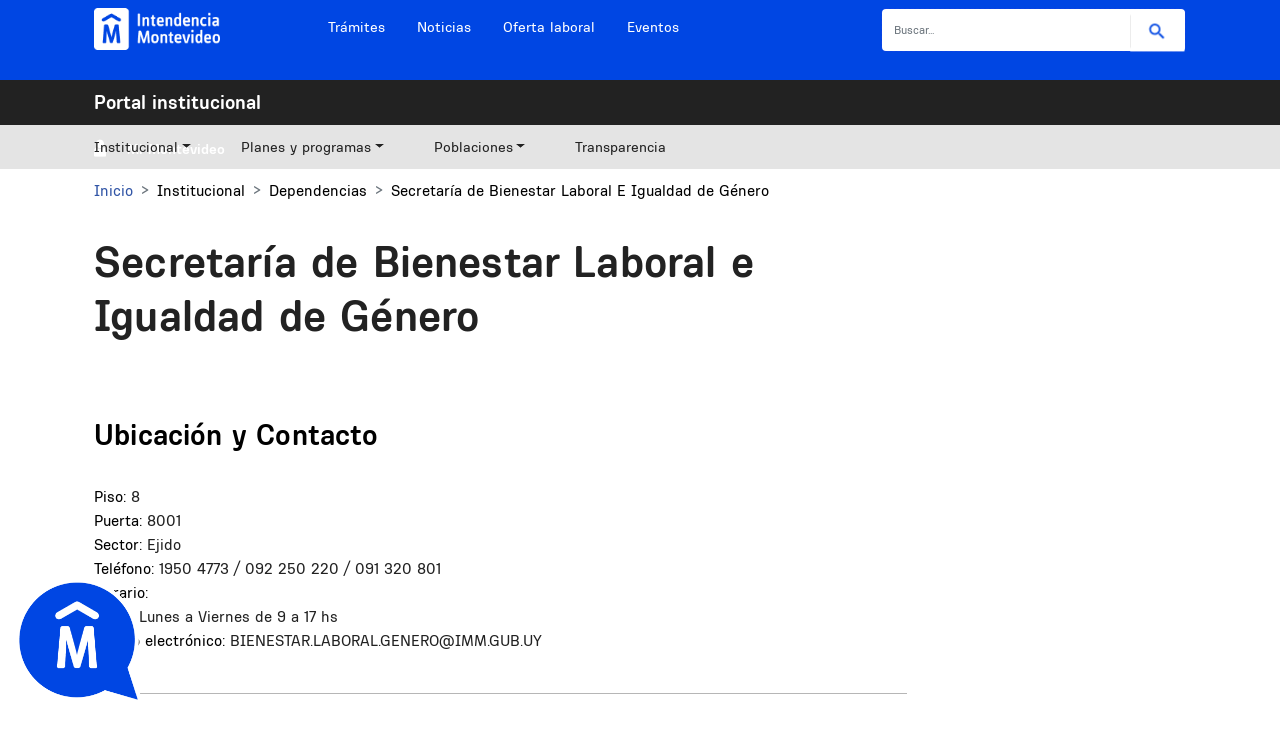

--- FILE ---
content_type: text/html; charset=UTF-8
request_url: https://montevideo.gub.uy/institucional/dependencias/secretaria-de-bienestar-laboral-e-igualdad-de-genero
body_size: 69126
content:
<!DOCTYPE html>
<html lang="es" dir="ltr">
  <head>
    <meta charset="utf-8" />
<script type="text/javascript" src="/ruxitagentjs_ICA7NVfqrux_10327251022105625.js" data-dtconfig="rid=RID_1476166971|rpid=348717791|domain=montevideo.gub.uy|reportUrl=/rb_fe44a762-8d35-4f53-8a74-f97581dd719b|app=c2ebc76d83c4c3e3|owasp=1|featureHash=ICA7NVfqrux|srsr=10000|rdnt=1|uxrgce=1|cuc=73unx5wh|mel=100000|expw=1|dpvc=1|lastModification=1765767586028|tp=500,50,0|srbbv=2|agentUri=/ruxitagentjs_ICA7NVfqrux_10327251022105625.js"></script><style>#block-cheeseburgermenu-2, #block-cheeseburgermenutrigger-2 {--cheese-aside-bg-color: rgba( 36, 148, 219, 1);--cheese-aside-text-color: rgba( 255, 255, 255, 1);--cheese-main-bg-color: rgba( 255, 255, 255, 1);--cheese-main-text-color: rgba( 0, 0, 0, 1);--cheese-trigger-color: rgba( 7, 35, 176, 1);--cheese-trigger-bg-color: rgba( 67, 222, 249, 1);--cheese-scrollbar-color: rgba( 180, 245, 253, 1);}</style>
<script async src="https://www.googletagmanager.com/gtag/js?id=G-LWEL4M8TY1"></script>
<script>window.dataLayer = window.dataLayer || [];function gtag(){dataLayer.push(arguments)};gtag("js", new Date());gtag("set", "developer_id.dMDhkMT", true);gtag("config", "G-LWEL4M8TY1", {"groups":"default","page_placeholder":"PLACEHOLDER_page_location"});</script>
<link rel="canonical" href="http://montevideo.gub.uy/institucional/dependencias/secretaria-de-bienestar-laboral-e-igualdad-de-genero" />
<meta name="twitter:card" content="summary_large_image" />
<meta name="twitter:creator:id" content="@montevideoIM" />
<meta name="Generator" content="Drupal 10 (https://www.drupal.org)" />
<meta name="MobileOptimized" content="width" />
<meta name="HandheldFriendly" content="true" />
<meta name="viewport" content="width=device-width, initial-scale=1, shrink-to-fit=no" />
<meta http-equiv="x-ua-compatible" content="ie=edge" />
<link rel="icon" href="/themes/custom/im_institucional/favicon.ico" type="image/vnd.microsoft.icon" />
<script>window.a2a_config=window.a2a_config||{};a2a_config.callbacks=[];a2a_config.overlays=[];a2a_config.templates={};var a2a_config = a2a_config || {};
a2a_config.prioritize = [ 'whatsApp', 'facebook', 'mail', 'facebook_messenger', 'telegram', 'linkedin',];
a2a_config.exclude_services = [ 'myspace',  'twitter', 'twitteremail', 'pinterest', 'reddit', 'gmail', 'amazon', 'aol', 'balatarin', 'bitty', 'blogger', 'blogmarks', 'link', 'diary_ru', 'diaspora', 'diigo', 'evenodd', 'draugiem', 'evernote', 'fark', 'flipboard', 'folkd', 'google_classroom',  'hatena', 'houzz', 'instapaper', 'kakao', 'kindle',  'line', 'mail_ru', 'mastodon', 'mendeley', 'meneame', 'pinboard', 'round', 'refind', 'sitejot', 'slashdot', 'sms', 'snapchat', 'stocktwits', 'svejo', 'symbaloo', 'threema', 'trello', 'twiddla', 'typepad', 'viber', 'evenodd', 'wechat', 'wordpress', 'wykop', 'yahoo', 'yummly', 'google_gmail', 'pocket', 'tumblr', 'amazon_wish_list', 'aol_mail', 'bibsonomy', 'bitty_browser', 'bookmarks_fr', 'box_net', 'buffer', 'citeulike', 'copy_link', 'digg', 'douban', 'hacker_news', 'kindle_it', 'known', 'livejournal', 'mewe', 'microsoft_teams', 'mixi', 'odnoklassniki', 'outlook_com', 'papaly', 'plurk', 'print', 'printfriendly', 'pusha', 'qzone', 'rediff', 'sina_weibo', 'skype', 'symbaloo_bookmarks', 'typepad_post', 'vk', 'xing', 'yahoo_mail' ];</script>

    <title>Secretaría de Bienestar Laboral e Igualdad de Género | Portal institucional</title>
    <link rel="stylesheet" media="all" href="/sites/default/files/css/css_tRHAxD66Mexm7cnxuYF4ZQyYbQ2ZEELxUa-GtiwI9qs.css?delta=0&amp;language=es&amp;theme=im_institucional&amp;include=[base64]" />
<link rel="stylesheet" media="all" href="/sites/default/files/css/css_ev4v-a5FQFdWnhGxiRAM1glcO7m1gfjGZCViUAIbHOo.css?delta=1&amp;language=es&amp;theme=im_institucional&amp;include=[base64]" />

    
  </head>
  <body class="layout-no-sidebars page-node-61531 path-node node--type-dependencia">
    <a href="#main-content" class="visually-hidden-focusable">
      Pasar al contenido principal
    </a>
    
      <div class="dialog-off-canvas-main-canvas" data-off-canvas-main-canvas>
    <div id="page-wrapper">
  <div id="page">
    <header id="header" class="header" role="banner" aria-label="Cabecera de sitio">
      <div class="container clearfix">
                      <nav class="navbar navbar-dark bg-primary navbar-expand-lg" id="navbar-main">
                        <div id="block-logo" class="block block-im-logo block-logo-block">
  
    
      <div class="content">
      <div class="site-logo-im">
  <a href="https://montevideo.gub.uy" rel="home" class="site-logo-url">
    <img src="/modules/custom/im_logo/images/logo_im.png" alt="Página de inicio de Intendencia de Montevideo" class="logo-large"/>
    <img src="/modules/custom/im_logo/images/logo_im_chico.png" alt="Página de inicio de Intendencia de Montevideo" class="logo-small"/>
  </a>
</div>

    </div>
  </div>
<nav role="navigation" aria-labelledby="block-navegacionsitios-menu" id="block-navegacionsitios" class="block block-menu navigation menu--navegacion-sitios">
            
  <div class="visually-hidden" id="block-navegacionsitios-menu">Navegación sitios</div>
  

        
                  <ul class="clearfix nav" data-component-id="bootstrap_barrio:menu">
                    <li class="nav-item">
                <a href="https://tramites.montevideo.gub.uy" class="nav-link nav-link-https--tramitesmontevideogubuy">Trámites</a>
              </li>
                <li class="nav-item">
                <a href="/noticias" class="nav-link nav-link--noticias" data-drupal-link-system-path="node/64734">Noticias</a>
              </li>
                <li class="nav-item">
                <a href="https://ofertalaboral.montevideo.gub.uy" class="nav-link nav-link-https--ofertalaboralmontevideogubuy">Oferta laboral</a>
              </li>
                <li class="nav-item">
                <a href="https://eventos.montevideo.gub.uy" class="nav-link nav-link-https--eventosmontevideogubuy">Eventos</a>
              </li>
        </ul>
  



  </nav>
<div class="buscador-general-block-form block block-im-buscador-gral block-buscador-general-block" data-drupal-selector="buscador-general-block-form" id="block-buscadorgeneral">
  
    
      <div class="content">
      
<form action="/institucional/dependencias/secretaria-de-bienestar-laboral-e-igualdad-de-genero" method="post" id="buscador-general-block-form" accept-charset="UTF-8">
  





  <div class="js-form-item js-form-type-textfield form-type-textfield js-form-item-phrases form-item-phrases mb-3">
          <label for="edit-phrases">Buscar</label>
                    <input placeholder="Buscar..." class="institucional form-control" data-drupal-selector="edit-phrases" aria-describedby="edit-phrases--description" type="text" id="edit-phrases" name="phrases" value="" size="60" maxlength="128" />

                          <small id="edit-phrases--description" class="description text-muted">
        Buscador general del sitio web.
      </small>
      </div>
<button data-drupal-selector="edit-submit" type="submit" id="edit-submit" name="op" value="Buscar" class="button js-form-submit form-submit btn btn-primary">Buscar</button>
<input data-drupal-selector="form-bi-aklm-rkkmj4sx0vpoggdluk9jpo8lcfsp9vdobeg" type="hidden" name="form_build_id" value="form-bI-AKLm_RkKMJ4Sx0VpogGDluk9jpO8LCFsp9VdObeg" class="form-control" />
<input data-drupal-selector="edit-buscador-general-block-form" type="hidden" name="form_id" value="buscador_general_block_form" class="form-control" />

</form>

    </div>
  </div>
<div style="display: none;" class="block-cheeseburgermenu-container block-cheeseburgermenu-container--with-navigation block block-cheeseburger-menu" id="block-cheeseburgermenu-2">
  
    
      <div class="content">
      <div class="im-cabezal-mobile">
		<div class="im-logo">
	      <img src="/modules/custom/im_logo/images/logo_im_chico_negro.png" alt="Inicio" class="img-fluid d-inline-block align-top" />
    	</div>

	<div class="cheeseburger-menu__side-menu">
		<h2>Menú</h2>
		<div class="cheeseburger-menu__side-trigger" data-cheeseburger-close="true"><?xml version="1.0" encoding="utf-8"?>
<!-- Generator: Adobe Illustrator 19.1.0, SVG Export Plug-In . SVG Version: 6.00 Build 0)  -->
<svg version="1.1" xmlns="http://www.w3.org/2000/svg" xmlns:xlink="http://www.w3.org/1999/xlink" x="0px" y="0px" width="24px"
	 height="24px" viewBox="0 0 24 24" enable-background="new 0 0 24 24" xml:space="preserve">
<g id="Bounding_Boxes">
	<path fill="none" d="M0,0h24v24H0V0z"/>
</g>
<g id="Rounded">
	<path d="M18.3,5.71L18.3,5.71c-0.39-0.39-1.02-0.39-1.41,0L12,10.59L7.11,5.7c-0.39-0.39-1.02-0.39-1.41,0l0,0
		c-0.39,0.39-0.39,1.02,0,1.41L10.59,12L5.7,16.89c-0.39,0.39-0.39,1.02,0,1.41h0c0.39,0.39,1.02,0.39,1.41,0L12,13.41l4.89,4.89
		c0.39,0.39,1.02,0.39,1.41,0l0,0c0.39-0.39,0.39-1.02,0-1.41L13.41,12l4.89-4.89C18.68,6.73,18.68,6.09,18.3,5.71z"/>
</g>
</svg>
</div>
	</div>
</div>

<div class="im-site-name-mobile">
	Portal institucional
</div>

<div class="im-buscador-mobile">
	<div class="buscador-general-block-form block block-im-buscador-gral block-buscador-general-block" data-drupal-selector="buscador-general-block-form">
  
    
      <div class="content">
      
<form action="/institucional/dependencias/secretaria-de-bienestar-laboral-e-igualdad-de-genero" method="post" id="buscador-general-block-form" accept-charset="UTF-8">
  





  <div class="js-form-item js-form-type-textfield form-type-textfield js-form-item-phrases form-item-phrases mb-3">
          <label for="edit-phrases">Buscar</label>
                    <input placeholder="Buscar..." class="institucional form-control" data-drupal-selector="edit-phrases" aria-describedby="edit-phrases--description" type="text" id="edit-phrases" name="phrases" value="" size="60" maxlength="128" />

                          <small id="edit-phrases--description" class="description text-muted">
        Buscador general del sitio web.
      </small>
      </div>
<button data-drupal-selector="edit-submit" type="submit" id="edit-submit" name="op" value="Buscar" class="button js-form-submit form-submit btn btn-primary">Buscar</button>
<input data-drupal-selector="form-tefm2etjxqobinielekpwdinrqwvhqe18csuawsyyiq" type="hidden" name="form_build_id" value="form-Tefm2etjxqobiniElekpwDINRqWVHqE18CsUAWsyyIQ" class="form-control" />
<input data-drupal-selector="edit-buscador-general-block-form" type="hidden" name="form_id" value="buscador_general_block_form" class="form-control" />

</form>

    </div>
  </div>

</div>

<div class="cheeseburger-menu__main-navigation-area">
				<div  data-cheeseburger-id="menu-main" >
						<ul
				class="cheeseburger-menu__mainmenu">
															<li  class="menu-link cheeseburger-menu__item main__item cheeseburger-parent">
									<span class="cheeseburger-menu__item-label" data-cheeseburger-parent-trigger>
					<span>Institucional</span>
				</span>
					
					<span class="cheeseburger-menu__submenu-trigger" data-cheeseburger-parent-trigger><div class="cheeseburger-menu__submenu-trigger-icon dropdown"></div></span>
			<ul class="cheeseburger-menu__submenu">
											<li  class="menu-link cheeseburger-menu__item main__item">
					<a class="cheeseburger-menu__item-label" href="/institucional/gobierno">
				<span>Equipo de Gobierno</span>
			</a>
		
			</li>

											<li  class="menu-link cheeseburger-menu__item main__item">
					<a class="cheeseburger-menu__item-label" href="/institucional/dependencias-de-la-intendencia-de-montevideo">
				<span>Dependencias</span>
			</a>
		
			</li>

											<li  class="menu-link cheeseburger-menu__item main__item">
					<a class="cheeseburger-menu__item-label" href="/institucional/telefonos">
				<span>Teléfonos</span>
			</a>
		
			</li>

											<li  class="menu-link cheeseburger-menu__item main__item">
					<a class="cheeseburger-menu__item-label" href="https://tramites.montevideo.gub.uy/node/63976">
				<span>Resoluciones</span>
			</a>
		
			</li>

											<li  class="menu-link cheeseburger-menu__item main__item">
					<a class="cheeseburger-menu__item-label" href="https://normativa.montevideo.gub.uy/">
				<span>Normativa</span>
			</a>
		
			</li>

											<li  class="menu-link cheeseburger-menu__item main__item">
					<a class="cheeseburger-menu__item-label" href="https://municipios.montevideo.gub.uy/">
				<span>Municipios</span>
			</a>
		
			</li>

											<li  class="menu-link cheeseburger-menu__item main__item">
					<a class="cheeseburger-menu__item-label" href="/institucional/centros-comunales">
				<span>Centros Comunales</span>
			</a>
		
			</li>

											<li  class="menu-link cheeseburger-menu__item main__item">
					<a class="cheeseburger-menu__item-label" href="/institucional/proveedores/compras-y-adjudicaciones">
				<span>Compras</span>
			</a>
		
			</li>

											<li  class="menu-link cheeseburger-menu__item main__item">
					<a class="cheeseburger-menu__item-label" href="/institucional/proveedores">
				<span>Proveedores</span>
			</a>
		
			</li>

											<li  class="menu-link cheeseburger-menu__item main__item">
					<a class="cheeseburger-menu__item-label" href="https://ofertalaboral.montevideo.gub.uy">
				<span>Concursos laborales</span>
			</a>
		
			</li>

											<li  class="menu-link cheeseburger-menu__item main__item">
					<a class="cheeseburger-menu__item-label" href="/institucional/gestion-humana">
				<span>Gestión humana</span>
			</a>
		
			</li>

											<li  class="menu-link cheeseburger-menu__item main__item">
					<a class="cheeseburger-menu__item-label" href="/institucional/sala-de-medios">
				<span>Sala de Medios</span>
			</a>
		
			</li>

							</ul>
			</li>

											<li  class="menu-link cheeseburger-menu__item main__item cheeseburger-parent">
									<span class="cheeseburger-menu__item-label" data-cheeseburger-parent-trigger>
					<span>Planes y programas</span>
				</span>
					
					<span class="cheeseburger-menu__submenu-trigger" data-cheeseburger-parent-trigger><div class="cheeseburger-menu__submenu-trigger-icon dropdown"></div></span>
			<ul class="cheeseburger-menu__submenu">
											<li  class="menu-link cheeseburger-menu__item main__item cheeseburger-parent">
									<span class="cheeseburger-menu__item-label" data-cheeseburger-parent-trigger>
					<span>Ambiente</span>
				</span>
					
					<span class="cheeseburger-menu__submenu-trigger" data-cheeseburger-parent-trigger><div class="cheeseburger-menu__submenu-trigger-icon dropdown"></div></span>
			<ul class="cheeseburger-menu__submenu">
											<li  class="menu-link cheeseburger-menu__item main__item">
					<a class="cheeseburger-menu__item-label" href="https://montevideo.gub.uy/node/41659/">
				<span>Calidad del aire</span>
			</a>
		
			</li>

											<li  class="menu-link cheeseburger-menu__item main__item cheeseburger-parent">
									<span class="cheeseburger-menu__item-label" data-cheeseburger-parent-trigger>
					<span>Cuerpos de agua, playas y humedales</span>
				</span>
					
					<span class="cheeseburger-menu__submenu-trigger" data-cheeseburger-parent-trigger><div class="cheeseburger-menu__submenu-trigger-icon dropdown"></div></span>
			<ul class="cheeseburger-menu__submenu">
											<li  class="menu-link cheeseburger-menu__item main__item">
					<a class="cheeseburger-menu__item-label" href="/area-tematica/ambiente/cuerpos-de-agua-playas-y-humedales/informes-estudio-de-la-calidad-de-agua-sedimento-y-biota-del-rio-de-la-plata">
				<span>Calidad de agua, sedimento y biota del Rio de la Plata</span>
			</a>
		
			</li>

							</ul>
			</li>

											<li  class="menu-link cheeseburger-menu__item main__item">
					<a class="cheeseburger-menu__item-label" href="https://montevideo.gub.uy/node/59980/">
				<span>Educación ambiental y cambio climático</span>
			</a>
		
			</li>

											<li  class="menu-link cheeseburger-menu__item main__item cheeseburger-parent">
									<span class="cheeseburger-menu__item-label" data-cheeseburger-parent-trigger>
					<span>Limpieza y gestión de residuos</span>
				</span>
					
					<span class="cheeseburger-menu__submenu-trigger" data-cheeseburger-parent-trigger><div class="cheeseburger-menu__submenu-trigger-icon dropdown"></div></span>
			<ul class="cheeseburger-menu__submenu">
											<li  class="menu-link cheeseburger-menu__item main__item">
					<a class="cheeseburger-menu__item-label" href="/areas-tematicas/ambiente/limpieza-y-gestion-de-residuos/estado-de-recoleccion-de-residuos">
				<span>Estado de recolección de residuos</span>
			</a>
		
			</li>

							</ul>
			</li>

											<li  class="menu-link cheeseburger-menu__item main__item">
					<a class="cheeseburger-menu__item-label" href="https://montevideo.gub.uy/node/60884">
				<span>Más espacios verdes para Montevideo</span>
			</a>
		
			</li>

											<li  class="menu-link cheeseburger-menu__item main__item">
					<a class="cheeseburger-menu__item-label" href="https://montevideo.gub.uy/node/63933/">
				<span>Programas de compostaje</span>
			</a>
		
			</li>

											<li  class="menu-link cheeseburger-menu__item main__item">
					<a class="cheeseburger-menu__item-label" href="https://montevideo.gub.uy/node/62391">
				<span>Recomendaciones ante emergencias</span>
			</a>
		
			</li>

											<li  class="menu-link cheeseburger-menu__item main__item">
					<a class="cheeseburger-menu__item-label" href="https://montevideo.gub.uy/node/42184/">
				<span>Saneamiento y drenaje urbano</span>
			</a>
		
			</li>

							</ul>
			</li>

											<li  class="menu-link cheeseburger-menu__item main__item">
					<a class="cheeseburger-menu__item-label" href="/tipo/area-tematica/cercania-digital">
				<span>Cercanía digital</span>
			</a>
		
			</li>

											<li  class="menu-link cheeseburger-menu__item main__item">
					<a class="cheeseburger-menu__item-label" href="/tipo/area-tematica/convivencia">
				<span>Convivencia</span>
			</a>
		
			</li>

											<li  class="menu-link cheeseburger-menu__item main__item">
					<a class="cheeseburger-menu__item-label" href="/tipo/area-tematica/cultura-y-tiempo-libre">
				<span>Cultura y tiempo libre</span>
			</a>
		
			</li>

											<li  class="menu-link cheeseburger-menu__item main__item">
					<a class="cheeseburger-menu__item-label" href="/tipo/area-tematica/educacion-fisica-deporte-y-recreacion">
				<span>Educación física, deporte y recreación</span>
			</a>
		
			</li>

											<li  class="menu-link cheeseburger-menu__item main__item">
					<a class="cheeseburger-menu__item-label" href="/tipo/area-tematica/educacion-y-formacion-0">
				<span>Educación y formación</span>
			</a>
		
			</li>

											<li  class="menu-link cheeseburger-menu__item main__item">
					<a class="cheeseburger-menu__item-label" href="/tipo/area-tematica/emprendimientos-empleo-y-economia">
				<span>Emprendimientos, empleo y economía</span>
			</a>
		
			</li>

											<li  class="menu-link cheeseburger-menu__item main__item">
					<a class="cheeseburger-menu__item-label" href="/tipo/area-tematica/espacios-publicos-urbanismo-y-vivienda">
				<span>Espacios públicos, urbanismo y vivienda</span>
			</a>
		
			</li>

											<li  class="menu-link cheeseburger-menu__item main__item">
					<a class="cheeseburger-menu__item-label" href="/tipo/area-tematica/igualdad-de-genero">
				<span>Igualdad de género</span>
			</a>
		
			</li>

											<li  class="menu-link cheeseburger-menu__item main__item cheeseburger-parent">
									<span class="cheeseburger-menu__item-label" data-cheeseburger-parent-trigger>
					<span>Inclusión social</span>
				</span>
					
					<span class="cheeseburger-menu__submenu-trigger" data-cheeseburger-parent-trigger><div class="cheeseburger-menu__submenu-trigger-icon dropdown"></div></span>
			<ul class="cheeseburger-menu__submenu">
											<li  class="menu-link cheeseburger-menu__item main__item">
					<a class="cheeseburger-menu__item-label" href="/area-tematica/espacios-publicos-urbanismo-y-vivienda/urbanizacion-y-mejora-en-los-barrios/mesas-barriales">
				<span>Mesas barriales</span>
			</a>
		
			</li>

											<li  class="menu-link cheeseburger-menu__item main__item">
					<a class="cheeseburger-menu__item-label" href="/area-tematica/inclusion-social/personas-mayores/punto-plateado">
				<span>Punto plateado</span>
			</a>
		
			</li>

							</ul>
			</li>

											<li  class="menu-link cheeseburger-menu__item main__item">
					<a class="cheeseburger-menu__item-label" href="/tipo/area-tematica/movilidad">
				<span>Movilidad</span>
			</a>
		
			</li>

											<li  class="menu-link cheeseburger-menu__item main__item">
					<a class="cheeseburger-menu__item-label" href="/tipo/area-tematica/participacion">
				<span>Participación</span>
			</a>
		
			</li>

											<li  class="menu-link cheeseburger-menu__item main__item cheeseburger-parent">
									<span class="cheeseburger-menu__item-label" data-cheeseburger-parent-trigger>
					<span>Planificación</span>
				</span>
					
					<span class="cheeseburger-menu__submenu-trigger" data-cheeseburger-parent-trigger><div class="cheeseburger-menu__submenu-trigger-icon dropdown"></div></span>
			<ul class="cheeseburger-menu__submenu">
											<li  class="menu-link cheeseburger-menu__item main__item">
					<a class="cheeseburger-menu__item-label" href="/areas-tematicas/planificacion/plan-de-acceso-al-suelo-urbano-para-vivienda-suvi">
				<span>Plan de acceso al suelo urbano para vivienda SUVI</span>
			</a>
		
			</li>

							</ul>
			</li>

											<li  class="menu-link cheeseburger-menu__item main__item">
					<a class="cheeseburger-menu__item-label" href="/tipo/area-tematica/relaciones-internacionales">
				<span>Relaciones internacionales</span>
			</a>
		
			</li>

											<li  class="menu-link cheeseburger-menu__item main__item">
					<a class="cheeseburger-menu__item-label" href="/tipo/area-tematica/salud-y-alimentacion">
				<span>Salud y alimentación</span>
			</a>
		
			</li>

											<li  class="menu-link cheeseburger-menu__item main__item">
					<a class="cheeseburger-menu__item-label" href="/tipo/area-tematica/turismo">
				<span>Turismo</span>
			</a>
		
			</li>

							</ul>
			</li>

											<li  class="menu-link cheeseburger-menu__item main__item cheeseburger-parent">
									<span class="cheeseburger-menu__item-label" data-cheeseburger-parent-trigger>
					<span>Poblaciones</span>
				</span>
					
					<span class="cheeseburger-menu__submenu-trigger" data-cheeseburger-parent-trigger><div class="cheeseburger-menu__submenu-trigger-icon dropdown"></div></span>
			<ul class="cheeseburger-menu__submenu">
											<li  class="menu-link cheeseburger-menu__item main__item">
					<a class="cheeseburger-menu__item-label" href="/area-tematica/inclusion-social/afrodescendencia-0">
				<span>Afrodescendientes</span>
			</a>
		
			</li>

											<li  class="menu-link cheeseburger-menu__item main__item">
					<a class="cheeseburger-menu__item-label" href="/area-tematica/inclusion-social/migrantes">
				<span>Migrantes</span>
			</a>
		
			</li>

											<li  class="menu-link cheeseburger-menu__item main__item">
					<a class="cheeseburger-menu__item-label" href="/area-tematica/inclusion-social/diversidad">
				<span>Diversidad</span>
			</a>
		
			</li>

											<li  class="menu-link cheeseburger-menu__item main__item">
					<a class="cheeseburger-menu__item-label" href="/area-tematica/inclusion-social/infancia-adolescencia-y-juventud">
				<span>Niñez, adolescencia y juventud</span>
			</a>
		
			</li>

											<li  class="menu-link cheeseburger-menu__item main__item">
					<a class="cheeseburger-menu__item-label" href="/area-tematica/inclusion-social/personas-con-discapacidad">
				<span>Personas con discapacidad</span>
			</a>
		
			</li>

											<li  class="menu-link cheeseburger-menu__item main__item">
					<a class="cheeseburger-menu__item-label" href="/area-tematica/inclusion-social/personas-mayores">
				<span>Personas mayores</span>
			</a>
		
			</li>

							</ul>
			</li>

											<li  class="menu-link cheeseburger-menu__item main__item">
					<a class="cheeseburger-menu__item-label" href="/transparencia">
				<span>Transparencia</span>
			</a>
		
			</li>

							</ul>
		</div>
			<div  data-cheeseburger-id="menu-navegacion-sitios" >
						<ul
				class="cheeseburger-menu__mainmenu">
															<li  class="menu-link cheeseburger-menu__item navegacion-sitios__item">
					<a class="cheeseburger-menu__item-label" href="https://tramites.montevideo.gub.uy">
				<span>Trámites</span>
			</a>
		
			</li>

											<li  class="menu-link cheeseburger-menu__item navegacion-sitios__item">
					<a class="cheeseburger-menu__item-label" href="/noticias">
				<span>Noticias</span>
			</a>
		
			</li>

											<li  class="menu-link cheeseburger-menu__item navegacion-sitios__item">
					<a class="cheeseburger-menu__item-label" href="https://ofertalaboral.montevideo.gub.uy">
				<span>Oferta laboral</span>
			</a>
		
			</li>

											<li  class="menu-link cheeseburger-menu__item navegacion-sitios__item">
					<a class="cheeseburger-menu__item-label" href="https://eventos.montevideo.gub.uy">
				<span>Eventos</span>
			</a>
		
			</li>

							</ul>
		</div>
			<div  data-cheeseburger-id="menu-mi-montevideo" >
						<ul
				class="cheeseburger-menu__mainmenu">
															<li  class="menu-link cheeseburger-menu__item mi-montevideo__item">
					<a class="cheeseburger-menu__item-label" href="https://mi.montevideo.gub.uy">
				<span>Mi Montevideo</span>
			</a>
		
			</li>

							</ul>
		</div>
	</div>


    </div>
  </div>
<div id="block-cheeseburgermenutrigger-2" class="block block-cheeseburger-menu block-cheeseburger-menu-trigger">
  
      <h2>Menú</h2>
    
      <div class="content">
      <div class="block-cheeseburgermenu__trigger-element" data-cheeseburger-id="block-cheeseburgermenu-2">
    <span></span>
    <span></span>
    <span></span>
</div>

    </div>
  </div>


                                          </nav>
            </div>
    </header>

    <div class="header-below">
      <div class="header-below-content container clearfix">
        <div class="header-below-site-name">
          <a href="/" title="Inicio" rel="home">Portal institucional</a>
        </div>
        <div class="header-below-items">
          <img src="/themes/custom/im_base/images/mi_montevideo.png" alt="">
          
                  <ul class="clearfix nav" data-component-id="bootstrap_barrio:menu">
                    <li class="nav-item">
                <a href="https://mi.montevideo.gub.uy" class="nav-link nav-link-https--mimontevideogubuy">Mi Montevideo</a>
              </li>
        </ul>
  



        </div>
      </div>
    </div>
    <div class="header-below-menu">
      <div class="header-below-menu container clearfix">
        
              <ul class="clearfix nav navbar-nav" data-component-id="bootstrap_barrio:menu_main">
                    <li class="nav-item menu-item--expanded dropdown">
                          <a href="" class="nav-link dropdown-toggle nav-link-" data-bs-toggle="dropdown" aria-expanded="false" aria-haspopup="true">Institucional</a>
                        <ul class="dropdown-menu">
                    <li class="dropdown-item">
                          <a href="/institucional/gobierno" class="nav-link--institucional-gobierno" data-drupal-link-system-path="node/64651">Equipo de Gobierno</a>
              </li>
                <li class="dropdown-item">
                          <a href="/institucional/dependencias-de-la-intendencia-de-montevideo" class="nav-link--institucional-dependencias-de-la-intendencia-de-montevideo" data-drupal-link-system-path="node/25407">Dependencias</a>
              </li>
                <li class="dropdown-item">
                          <a href="/institucional/telefonos" class="nav-link--institucional-telefonos" data-drupal-link-system-path="node/27605">Teléfonos</a>
              </li>
                <li class="dropdown-item">
                          <a href="https://tramites.montevideo.gub.uy/node/63976" class="nav-link-https--tramitesmontevideogubuy-node-63976">Resoluciones</a>
              </li>
                <li class="dropdown-item">
                          <a href="https://normativa.montevideo.gub.uy/" class="nav-link-https--normativamontevideogubuy-">Normativa</a>
              </li>
                <li class="dropdown-item">
                          <a href="https://municipios.montevideo.gub.uy/" class="nav-link-https--municipiosmontevideogubuy-">Municipios</a>
              </li>
                <li class="dropdown-item">
                          <a href="/institucional/centros-comunales" class="nav-link--institucional-centros-comunales" data-drupal-link-system-path="node/25041">Centros Comunales</a>
              </li>
                <li class="dropdown-item">
                          <a href="/institucional/proveedores/compras-y-adjudicaciones" class="nav-link--institucional-proveedores-compras-y-adjudicaciones" data-drupal-link-system-path="node/28019">Compras</a>
              </li>
                <li class="dropdown-item">
                          <a href="/institucional/proveedores" class="nav-link--institucional-proveedores" data-drupal-link-system-path="node/47058">Proveedores</a>
              </li>
                <li class="dropdown-item">
                          <a href="https://ofertalaboral.montevideo.gub.uy" class="nav-link-https--ofertalaboralmontevideogubuy">Concursos laborales</a>
              </li>
                <li class="dropdown-item">
                          <a href="/institucional/gestion-humana" class="nav-link--institucional-gestion-humana" data-drupal-link-system-path="node/47057">Gestión humana</a>
              </li>
                <li class="dropdown-item">
                          <a href="/institucional/sala-de-medios" class="nav-link--institucional-sala-de-medios" data-drupal-link-system-path="node/40208">Sala de Medios</a>
              </li>
        </ul>
  
              </li>
                <li class="nav-item menu-item--expanded dropdown">
                          <a href="" class="nav-link dropdown-toggle nav-link-" data-bs-toggle="dropdown" aria-expanded="false" aria-haspopup="true">Planes y programas</a>
                        <ul class="dropdown-menu">
                    <li class="dropdown-item menu-item--collapsed">
                          <a href="https://montevideo.gub.uy/node/64259/" class="nav-link-https--montevideogubuy-node-64259-">Ambiente</a>
              </li>
                <li class="dropdown-item">
                          <a href="/tipo/area-tematica/cercania-digital" class="nav-link--tipo-area-tematica-cercania-digital" data-drupal-link-system-path="node/96058">Cercanía digital</a>
              </li>
                <li class="dropdown-item">
                          <a href="/tipo/area-tematica/convivencia" class="nav-link--tipo-area-tematica-convivencia" data-drupal-link-system-path="node/64260">Convivencia</a>
              </li>
                <li class="dropdown-item">
                          <a href="/tipo/area-tematica/cultura-y-tiempo-libre" class="nav-link--tipo-area-tematica-cultura-y-tiempo-libre" data-drupal-link-system-path="node/64262">Cultura y tiempo libre</a>
              </li>
                <li class="dropdown-item">
                          <a href="/tipo/area-tematica/educacion-fisica-deporte-y-recreacion" class="nav-link--tipo-area-tematica-educacion-fisica-deporte-y-recreacion" data-drupal-link-system-path="node/64648">Educación física, deporte y recreación</a>
              </li>
                <li class="dropdown-item">
                          <a href="/tipo/area-tematica/educacion-y-formacion-0" class="nav-link--tipo-area-tematica-educacion-y-formacion-0" data-drupal-link-system-path="node/96056">Educación y formación</a>
              </li>
                <li class="dropdown-item">
                          <a href="/tipo/area-tematica/emprendimientos-empleo-y-economia" class="nav-link--tipo-area-tematica-emprendimientos-empleo-y-economia" data-drupal-link-system-path="node/64261">Emprendimientos, empleo y economía</a>
              </li>
                <li class="dropdown-item">
                          <a href="/tipo/area-tematica/espacios-publicos-urbanismo-y-vivienda" class="nav-link--tipo-area-tematica-espacios-publicos-urbanismo-y-vivienda" data-drupal-link-system-path="node/64258">Espacios públicos, urbanismo y vivienda</a>
              </li>
                <li class="dropdown-item">
                          <a href="/tipo/area-tematica/igualdad-de-genero" class="nav-link--tipo-area-tematica-igualdad-de-genero" data-drupal-link-system-path="node/64649">Igualdad de género</a>
              </li>
                <li class="dropdown-item menu-item--collapsed">
                          <a href="/tipo/area-tematica/inclusion-social" class="nav-link--tipo-area-tematica-inclusion-social" data-drupal-link-system-path="node/64271">Inclusión social</a>
              </li>
                <li class="dropdown-item">
                          <a href="/tipo/area-tematica/movilidad" class="nav-link--tipo-area-tematica-movilidad" data-drupal-link-system-path="node/64266">Movilidad</a>
              </li>
                <li class="dropdown-item">
                          <a href="/tipo/area-tematica/participacion" class="nav-link--tipo-area-tematica-participacion" data-drupal-link-system-path="node/64270">Participación</a>
              </li>
                <li class="dropdown-item menu-item--collapsed">
                          <a href="/tipo/area-tematica/planificacion" class="nav-link--tipo-area-tematica-planificacion" data-drupal-link-system-path="node/64647">Planificación</a>
              </li>
                <li class="dropdown-item">
                          <a href="/tipo/area-tematica/relaciones-internacionales" class="nav-link--tipo-area-tematica-relaciones-internacionales" data-drupal-link-system-path="node/96076">Relaciones internacionales</a>
              </li>
                <li class="dropdown-item">
                          <a href="/tipo/area-tematica/salud-y-alimentacion" class="nav-link--tipo-area-tematica-salud-y-alimentacion" data-drupal-link-system-path="node/64267">Salud y alimentación</a>
              </li>
                <li class="dropdown-item">
                          <a href="/tipo/area-tematica/turismo" class="nav-link--tipo-area-tematica-turismo" data-drupal-link-system-path="node/64269">Turismo</a>
              </li>
        </ul>
  
              </li>
                <li class="nav-item menu-item--expanded dropdown">
                          <a href="" class="nav-link dropdown-toggle nav-link-" data-bs-toggle="dropdown" aria-expanded="false" aria-haspopup="true">Poblaciones</a>
                        <ul class="dropdown-menu">
                    <li class="dropdown-item">
                          <a href="/area-tematica/inclusion-social/afrodescendencia-0" class="nav-link--area-tematica-inclusion-social-afrodescendencia-0" data-drupal-link-system-path="node/23329">Afrodescendientes</a>
              </li>
                <li class="dropdown-item">
                          <a href="/area-tematica/inclusion-social/migrantes" class="nav-link--area-tematica-inclusion-social-migrantes" data-drupal-link-system-path="node/44478">Migrantes</a>
              </li>
                <li class="dropdown-item">
                          <a href="/area-tematica/inclusion-social/diversidad" class="nav-link--area-tematica-inclusion-social-diversidad" data-drupal-link-system-path="node/35782">Diversidad</a>
              </li>
                <li class="dropdown-item">
                          <a href="/area-tematica/inclusion-social/infancia-adolescencia-y-juventud" class="nav-link--area-tematica-inclusion-social-infancia-adolescencia-y-juventud" data-drupal-link-system-path="node/63349">Niñez, adolescencia y juventud</a>
              </li>
                <li class="dropdown-item">
                          <a href="/area-tematica/inclusion-social/personas-con-discapacidad" class="nav-link--area-tematica-inclusion-social-personas-con-discapacidad" data-drupal-link-system-path="node/46744">Personas con discapacidad</a>
              </li>
                <li class="dropdown-item">
                          <a href="/area-tematica/inclusion-social/personas-mayores" class="nav-link--area-tematica-inclusion-social-personas-mayores" data-drupal-link-system-path="node/46663">Personas mayores</a>
              </li>
        </ul>
  
              </li>
                <li class="nav-item">
                          <a href="/transparencia" class="nav-link nav-link--transparencia" data-drupal-link-system-path="node/46282">Transparencia</a>
              </li>
        </ul>
  



      </div>
    </div>

          <div class="highlighted">
        <aside class="container-fluid p-0 section clearfix" role="complementary">
            <div data-drupal-messages-fallback class="hidden"></div>


        </aside>
      </div>
                <div class="site-breadcrumb">
              <div class="container clearfix">
            <div id="block-im-institucional-page-title" class="block block-core block-page-title-block">
  
    
      <div class="content">
      




    </div>
  </div>
<div id="block-im-institucional-breadcrumbs" class="block block-system block-system-breadcrumb-block">
  
    
      <div class="content">
      
  <nav role="navigation" aria-label="breadcrumb" style="--bs-breadcrumb-divider: &#039;&gt;&#039;;">
  <ol class="breadcrumb">
            <li class="breadcrumb-item">
        <a href="/">Inicio</a>
      </li>
                <li class="breadcrumb-item active">
        Institucional
      </li>
                <li class="breadcrumb-item active">
        Dependencias
      </li>
                <li class="breadcrumb-item active">
        Secretaría de Bienestar Laboral E Igualdad de Género
      </li>
        </ol>
</nav>


    </div>
  </div>


        </div>
        </div>
        <div id="main-wrapper" class="layout-main-wrapper clearfix">
              <div id="main" class="container-fluid">

          <div class="row row-offcanvas row-offcanvas-left clearfix">
            <main class="main-content col" id="content" role="main">
                <section class="section">
                  <a id="main-content" tabindex="-1"></a>

                    <div id="block-im-institucional-content" class="block block-system block-system-main-block">
  
    
      <div class="content">
      



<article data-history-node-id="61531" class="node node--type-dependencia node--view-mode-full clearfix"   >
  <header>
    <div class="updated_date container clearfix">
            </div>
    
        
      </header>
  <div class="node__content clearfix">
         <div  class="_none"><div  class="container">  
  <div  class="layout row layout-builder__layout">
    
                        <div  class="col-lg-9 col-md-12 col-12">
          <div class="block block-layout-builder block-field-blocknodedependenciatitle">
  
    
      <div class="content">
      <span class="field field--name-title field--type-string field--label-hidden"><h1> Secretaría de Bienestar Laboral e Igualdad de Género</h1></span>

    </div>
  </div>

        </div>
                              <div  class="col-lg-3 col-md-12 col-12">
          
        </div>
                                                                                                                                                                              
  </div>

</div></div><div  class="_none"><div  class="container">  
  <div  class="layout row layout-builder__layout">
    
                        <div  class="col-lg-9 col-md-12 col-12">
          <div class="block block-layout-builder block-field-blocknodedependenciafield-dep-tipo-ubicacion">
  
      <h2>Ubicación y Contacto</h2>
    
      <div class="content">
      
            <div class="field field--name-field-dep-tipo-ubicacion field--type-list-string field--label-hidden field__item">Interna</div>
      
    </div>
  </div>
<div class="block block-layout-builder block-field-blocknodedependenciafield-dep-piso">
  
    
      <div class="content">
      
  <div class="field field--name-field-dep-piso field--type-list-string field--label-inline">
    <div class="field__label">Piso:</div>
              <div class="field__item">8</div>
          </div>

    </div>
  </div>
<div class="block block-layout-builder block-field-blocknodedependenciafield-dep-numero-de-puerta">
  
    
      <div class="content">
      
  <div class="field field--name-field-dep-numero-de-puerta field--type-integer field--label-inline">
    <div class="field__label">Puerta:</div>
          <div class='field__items'>
              <div class="field__item">8001</div>
              </div>
      </div>

    </div>
  </div>
<div class="block block-layout-builder block-field-blocknodedependenciafield-dep-sector">
  
    
      <div class="content">
      
  <div class="field field--name-field-dep-sector field--type-list-string field--label-inline">
    <div class="field__label">Sector:</div>
              <div class="field__item">Ejido</div>
          </div>

    </div>
  </div>
<div class="block block-layout-builder block-field-blocknodedependenciafield-dep-telefono-principal">
  
    
      <div class="content">
      
  <div class="field field--name-field-dep-telefono-principal field--type-string field--label-inline">
    <div class="field__label">Teléfono:</div>
              <div class="field__item">1950 4773 / 092 250 220 / 091 320 801</div>
          </div>

    </div>
  </div>
<div class="block block-layout-builder block-field-blocknodedependenciafield-dep-horarios-atencion">
  
    
      <div class="im-horarios content" data-items-horarios>
      
  <div class="field field--name-field-dep-horarios-atencion field--type-string field--label-inline">
    <div class="field__label">Horario:</div>
          <div class='field__items'>
              <div class="field__item">Lunes a Viernes de 9 a 17 hs</div>
              </div>
      </div>

    </div>
  </div>
<div class="block block-layout-builder block-field-blocknodedependenciafield-cmp-correo-electronico">
  
    
      <div class="content">
      
  <div class="field field--name-field-cmp-correo-electronico field--type-email field--label-inline">
    <div class="field__label">Correo electrónico:</div>
              <div class="field__item">BIENESTAR.LABORAL.GENERO@IMM.GUB.UY</div>
          </div>

    </div>
  </div>

        </div>
                              <div  class="col-lg-3 col-md-12 col-12">
          
        </div>
                                                                                                                                                                              
  </div>

</div></div><div  class="_none"><div  class="container">  
  <div  class="layout row layout-builder__layout">
    
                        <div  class="col-12">
          
        </div>
                                                                                                                                                                                              
  </div>

</div></div><div  class="_none"><div  class="container">  
  <div  class="layout row layout-builder__layout">
    
                        <div  class="col-12">
          
        </div>
                                                                                                                                                                                              
  </div>

</div></div><div  class="_none"><div  class="container">  
  <div  class="layout row layout-builder__layout">
    
                        <div  class="col-lg-9 col-md-12 col-12">
          <div class="block block-layout-builder block-field-blocknodedependenciafield-dep-cometido">
  
    
      <div class="content">
      
  <div class="clearfix text-formatted field field--name-field-dep-cometido field--type-text-long field--label-above">
    <div class="field__label">Cometido</div>
              <div class="field__item"><p><span style="font-size: 11pt; font-family: arial, sans-serif; color: rgb(0, 0, 0); background-color: transparent; font-weight: 400; font-style: normal; font-variant: normal; text-decoration: none; vertical-align: baseline; white-space: pre-wrap;">Asesorar a la Dirección General del Departamento, a la División Administración de Personal y a sus dependencias para la promoción de una cultura organizacional orientada al bienestar y las relaciones igualitarias en el ámbito laboral, con énfasis en la prevención y abordaje de situaciones de cualquier forma de acoso, violencia, discriminación e inequidades en el ámbito laboral, incluidas aquellas por razón de género.</span></p></div>
          </div>

    </div>
  </div>

        </div>
                              <div  class="col-lg-3 col-md-12 col-12">
          
        </div>
                                                                                                                                                                              
  </div>

</div></div><div  class="_none"><div  class="container">  
  <div  class="layout row layout-builder__layout">
    
                        <div  class="col-lg-9 col-md-12 col-12">
          <div class="block block-layout-builder block-field-blocknodedependenciafield-dep-responsable">
  
    
      <div class="content">
      
  <div class="field field--name-field-dep-responsable field--type-string field--label-above">
    <div class="field__label">Responsable</div>
              <div class="field__item">Isabel Rodríguez De León</div>
          </div>

    </div>
  </div>

        </div>
                              <div  class="col-lg-3 col-md-12 col-12">
          
        </div>
                                                                                                                                                                              
  </div>

</div></div><div  class="_none"><div  class="container">  
  <div  class="layout row layout-builder__layout">
    
                        <div  class="col-lg-9 col-md-12 col-12">
          <div class="block block-layout-builder block-field-blocknodedependenciafield-dep-padre">
  
    
      <div class="content">
      
  <div class="field field--name-field-dep-padre field--type-entity-reference field--label-above">
    <div class="field__label">Depende de</div>
              <div class="field__item"><a href="/institucional/dependencias/division-administracion-de-personal" hreflang="und">División Administración de Personal</a></div>
          </div>

    </div>
  </div>

        </div>
                              <div  class="col-lg-3 col-md-12 col-12">
          
        </div>
                                                                                                                                                                              
  </div>

</div></div><div  class="_none"><div  class="container">  
  <div  class="layout row layout-builder__layout">
    
                        <div  class="col-lg-9 col-md-12 col-12">
          
        </div>
                              <div  class="col-lg-3 col-md-12 col-12">
          
        </div>
                                                                                                                                                                              
  </div>

</div></div><div  class="_none"><div  class="container">  
  <div  class="layout row layout-builder__layout">
    
                        <div  class="col-lg-9 col-md-12 col-12">
          <div class="block block-im-block-consuming">
  
      <h2>Trámites que se realizan en esta dependencia</h2>
    
      <div class="content">
      
    </div>
  </div>

        </div>
                              <div  class="col-lg-3 col-md-12 col-12">
          
        </div>
                                                                                                                                                                              
  </div>

</div></div>
      </div>
</article>

    </div>
  </div>



                </section>
              </main>
                                  </div>
        </div>
        </div>
          </div>
</div>
          <div class="featured-bottom">
        <aside class="container-fluid clearfix" role="complementary">
            <section class="row region region-featured-bottom-first">
    <div id="block-buzonciudadano" class="block-content-buzon_ciudadano block block-block-content block-block-contentf13efcd6-eb33-41aa-b4c2-39ce1bb6a6e7">
  
    
      <div class="content">
      <div  class="container imm-buzon-ciudadano _none"><div  class="container">  
  <div  class="row justify-content-md-center layout no-gutters layout-builder__layout">
    
                        <div  class="col-lg-6 col-md-12 col-12 col-md-auto">
          <div class="block block-layout-builder block-field-blockblock-contentbuzon-ciudadanofield-descripcion">
  
    
      <div class="content">
      
            <div class="field field--name-field-descripcion field--type-string field--label-hidden field__item">Sugerencias, reconocimientos, quejas y consultas:</div>
      
    </div>
  </div>

        </div>
                              <div  class="col-lg-6 col-md-12 col-12 col col-lg-2">
          <div class="block block-layout-builder block-field-blockblock-contentbuzon-ciudadanofield-pictograma">
  
    
      <div class="content">
      
            <div class="field field--name-field-pictograma field--type-entity-reference field--label-hidden field__item">  <a href="https://montevideo.gub.uy/node/64729" title="Buzón Ciudadano" class="imm-imagen-boton"><img loading="lazy" src="/sites/default/files/2025-12/Icono%2024px_activo.png" width="25" height="25" alt></a>

</div>
      
    </div>
  </div>

        </div>
                                                                                                                                                                              
  </div>

</div></div><div  class="_none"><div  class="container">  
  <div  class="layout row no-gutters layout-builder__layout">
    
                        <div  class="col-12">
          
        </div>
                                                                                                                                                                                              
  </div>

</div></div>  <div class="layout layout--onecol">
    <div >
      
    </div>
  </div>

    </div>
  </div>

  </section>

          
          
        </aside>
      </div>
        <footer class="site-footer">
              <div class="site-footer__top">
          <div class="container clearfix">

                        <div class="row">
              <div class="col-12 col-md-6 col-lg-3">
                  <section class="row region region-footer-first">
    


<div id="block-atenciontelefonica" class="block-content-footer_block_site block block-block-content block-block-content65853d01-667f-4e0c-a0bb-493b4aa80058">

  <div class="content">
      <div class="container">
      <div class="row d-flex  justify-content-md-center">
                  
          <div class="col-12 col-md-3">
            
      <div class="field field--name-field-icono field--type-image field--label-hidden field__items">
              <div class="field__item">  <img loading="lazy" src="/sites/default/files/2024-11/telefono.png" width="40" height="40" alt="" />

</div>
          </div>
  
          </div>
          <div class="col-12 col-md-9 ">
            
                        <h5>Atención telefónica</h5>
                        
            
            <div class="field field--name-field-titulo-del-bloque field--type-string field--label-hidden field__item">1950</div>
      
            
            
            <div class="clearfix text-formatted field field--name-body field--type-text-with-summary field--label-hidden field__item"><p>Lunes a viernes de 8:00 a 19:00 h<br>Sábados de 8:00 a 14:00 h</p><p><a href="/node/27605" title="Acceder al listado de teléfonos de la Intendencia de Montevideo">Ver todos los teléfonos</a></p></div>
      
          </div>
                        </div>
    </div>
  </div>
</div>

  </section>

              </div>
              <div class="col-12 col-md-6 col-lg-3">
                  <section class="row region region-footer-second">
    


<div id="block-atencionwhatsapp" class="block-content-footer_block_site block block-block-content block-block-contentdca90c8b-663a-456c-9af3-68ca1aca0fe3">

  <div class="content">
      <div class="container">
      <div class="row d-flex  justify-content-md-center">
                  
          <div class="col-12 col-md-3">
            
      <div class="field field--name-field-icono field--type-image field--label-hidden field__items">
              <div class="field__item">  <img loading="lazy" src="/sites/default/files/2024-11/Whatsapp.png" width="40" height="40" alt="&quot;&quot;" />

</div>
          </div>
  
          </div>
          <div class="col-12 col-md-9 ">
            
                        <h5>Atención whatsapp</h5>
                        
            
            
      <div class="field field--name-field-link field--type-link field--label-hidden field__items">
              <div class="field__item"><a href="https://wa.link/p9bv06" title="Contactar a la Intendencia de Montevideo por whatsapp">099 019500</a></div>
          </div>
  
            
          </div>
                        </div>
    </div>
  </div>
</div>
<div id="block-im-institucional-immchatblock" class="block block-imm-chat block-imm-chat-block">
  
    
      <div class="content">
          
    
    <div class="chat-bot">
        <div class="chat-bot-bot-figure">
            <img class="desktop" src="/sites/default/files/imm-chat/chatbot_icon_2025.png" alt="Acceder al chatbot de la Intendencia de Montevideo">
            <img class="mobile"  src="/sites/default/files/imm-chat/chatbot_icon_2025_0.png" alt="Acceder al chatbot de la Intendencia de Montevideo">
        </div>
        <!--ventana chat-->
        <div class="chat-bot-card  chat-bot-color-green-IM">
            <div class="chat-bot-card-header" >
                <img class="chat-bot-cerrar-bot" src="/modules/custom/imm_chat/images/cruz.png" alt="Cerrar chat">
            </div>
            <div class="chat-bot-card-img-holder chat-bot-color-green-IM">
                <div class="chat-bot-card-img">
                    <img class="desktop" src="/sites/default/files/imm-chat/Chatbot_Avatar%281%29.png" alt="Asistente Virtual">
                    <img class="mobile"  src="/sites/default/files/imm-chat/Chatbot_Avatar%281%29_0.png" alt="Asistente Virtual" >
                </div>
                <div class="chat-bot-card-textos">
                    <div class="chat-bot-card-nombre">
                        Asistente Virtual
                    </div>
                    <div class="chat-bot-card-titulo">
                        Asistente Virtual
                    </div>
                </div>
            </div>

            <div class="chat-bot-separador-img">
                <div class="chat-bot-separador-img-1 chat-bot-color-green-IM"></div>
                <div class="chat-bot-separador-img-2 chat-bot-color-green-IM"></div>
            </div>

            <div class="chat-bot-card-body">

            </div>
        </div>
</div>

    </div>
  </div>

  </section>

              </div>
              <div class="col-12 col-md-6 col-lg-3">
                  <section class="row region region-footer-third">
    


<div id="block-im-institucional-atencionpresencial" class="block-content-footer_block_site block block-block-content block-block-content87e433d0-37cd-4af6-b00d-3c6f4620a1be">

  <div class="content">
      <div class="container">
      <div class="row d-flex  justify-content-md-center">
                  
          <div class="col-12 col-md-3">
            
      <div class="field field--name-field-icono field--type-image field--label-hidden field__items">
              <div class="field__item">  <img loading="lazy" src="/sites/default/files/2024-11/User.png" width="40" height="37" alt="&quot;&quot;" />

</div>
          </div>
  
          </div>
          <div class="col-12 col-md-9 ">
            
                        <h5>Atención presencial</h5>
                        
            
            
            
            <div class="clearfix text-formatted field field--name-body field--type-text-with-summary field--label-hidden field__item"><p><a href="https://www.google.com/maps/d/u/0/edit?mid=1yPT8LBzu467u8ETZZY1K_LXV4cDBVYY&amp;usp=sharing" target="_blank" title="Acceder al mapa para conocer los puntos de atención presencial de la Intendencia de Montevideo">ver mapa</a></p></div>
      
          </div>
                        </div>
    </div>
  </div>
</div>

  </section>

              </div>
              <div class="col-12 col-md-6 col-lg-3">
                  <section class="row region region-footer-four">
    


<div id="block-otrossitiosdelaim" class="block-content-footer_block_site block block-block-content block-block-content7f72cb3f-7b9b-4a16-a341-4d59c260dbe4">

  <div class="content">
      <div class="container">
      <div class="row d-flex  justify-content-md-center">
                  
          <div class="col-12 col-md-3">
            
      <div class="field field--name-field-icono field--type-image field--label-hidden field__items">
              <div class="field__item">  <img loading="lazy" src="/sites/default/files/2024-11/40x40_Picto_Monitor_blanco.png" width="40" height="40" alt="&quot;&quot;" />

</div>
          </div>
  
          </div>
          <div class="col-12 col-md-9 ">
            
                        <h5>Otros sitios de la IM</h5>
                        
            
            
            
            <div class="clearfix text-formatted field field--name-body field--type-text-with-summary field--label-hidden field__item"><p><a href="/node/46915" title="Acceder al listado de otros sitios web de la Intendencia de Montevideo">ver listado</a></p></div>
      
          </div>
                        </div>
    </div>
  </div>
</div>

  </section>

              </div>
            </div>
          </div>
                  </div>
        <div class="site-footer__bottom">
          <div class="container clearfix">

              <div class="row ">
                <div class="col col-12 col-lg-2">
                                        <img src= "/themes/custom/im_institucional/images/intendencia_mvdo.png" class="logo-intendencia" alt="">
                </div>
                <div class="col col-12 col-sm-6">
                    <section class="row region region-footer-fifth-second">
    


<div id="block-direccion" class="block-content-footer_block_site block block-block-content block-block-contentb86493e0-04d9-463b-9bc4-e7fc5b3a0d29">

  <div class="content">
      <div class="container">
      <div class="row d-flex  justify-content-md-center">
                              
            
            
            <div class="clearfix text-formatted field field--name-body field--type-text-with-summary field--label-hidden field__item"><p style="color:white;">Edificio Sede:<br>Av. 18 de Julio 1360 - C.P. 11200, Montevideo - Uruguay</p>
</div>
      
                        </div>
    </div>
  </div>
</div>

  </section>

                </div>
                <div class="col  col-12 col-sm-6 col-md-auto">
                    <section class="row region region-footer-fifth-third">
    <div id="block-redessociales" class="block-content-redes_sociales block block-block-content block-block-contentab050b35-48d4-41ac-9b4c-2e8ed744cc0c">
  
    
      <div class="content">
      
      <div class="field field--name-field-icono field--type-image field--label-hidden field__items">
              <div class="field__item">  <a href="https://www.facebook.com/montevideoIM/"><img loading="lazy" src="/sites/default/files/2024-11/FB_0.png" width="25" height="25" alt="Logo Facebook" />
</a>
</div>
              <div class="field__item">  <a href="https://twitter.com/montevideoim"><img loading="lazy" src="/sites/default/files/2024-12/icono-tw-blanco.png" width="25" height="25" alt="Logo X" />
</a>
</div>
              <div class="field__item">  <a href="https://www.instagram.com/montevideoim/"><img loading="lazy" src="/sites/default/files/2024-11/IG_0.png" width="25" height="24" alt="Logo Instagram" />
</a>
</div>
              <div class="field__item">  <a href="https://www.youtube.com/user/IntendenciaMdeo"><img loading="lazy" src="/sites/default/files/2024-11/YT_0.png" width="25" height="18" alt="Logo YouTube" />
</a>
</div>
          </div>
  
    </div>
  </div>
<div id="block-im-institucional-redessociales" class="block-content-redes_sociales block block-block-content block-block-content2007b621-5c43-4f4b-b20a-b491dc219aec">
  
    
      <div class="content">
      
    </div>
  </div>

  </section>

                </div>
              </div>


            <div class="row links">
              <div class="col-12 col-sm-6 col-md">
                  <section class="row region region-footer-fifth">
    


<div id="block-commons" class="block-content-footer_block_site block block-block-content block-block-content3d43aeb2-8bf5-4590-bb21-19bf31862408">

  <div class="content">
      <div class="container">
      <div class="row d-flex  justify-content-md-center">
                              
            
            
            <div class="clearfix text-formatted field field--name-body field--type-text-with-summary field--label-hidden field__item"><p>Los contenidos de Intendencia de Montevideo están licenciados bajo <a href="https://creativecommons.org/" title="Acceder a Creative Commons">Creative Commons</a></p></div>
      
                        </div>
    </div>
  </div>
</div>

  </section>

              </div>
              <div class="col-12 col-sm-6 col-md">
                  <section class="row region region-footer-fifth-two">
    


<div id="block-terminosypoliticas" class="block-content-footer_block_site block block-block-content block-block-content0bb8d0b8-70be-4db4-a518-11aabbe6391b">

  <div class="content">
      <div class="container">
      <div class="row d-flex  justify-content-md-center">
                              
            
            
            <div class="clearfix text-formatted field field--name-body field--type-text-with-summary field--label-hidden field__item"><p><a href="https://montevideo.gub.uy/politica-de-privacidad" title="Términos y condiciones">Términos y condiciones - Políticas de privacidad</a></p></div>
      
                        </div>
    </div>
  </div>
</div>

  </section>

              </div>
            </div>
          </div>

        </div>
          </footer>
  </div>

  </div>

    
    <script type="application/json" data-drupal-selector="drupal-settings-json">{"path":{"baseUrl":"\/","pathPrefix":"","currentPath":"node\/61531","currentPathIsAdmin":false,"isFront":false,"currentLanguage":"es"},"pluralDelimiter":"\u0003","suppressDeprecationErrors":true,"fitvids":{"selectors":".node","custom_vendors":"iframe[src^=\u0022https:\/\/youtu.be\u0022],iframe[src^=\u0022\/media\/oembed?url=\u0022]","ignore_selectors":""},"google_analytics":{"account":"G-LWEL4M8TY1","trackOutbound":true,"trackMailto":true,"trackTel":true,"trackDownload":true,"trackDownloadExtensions":"7z|aac|arc|arj|asf|asx|avi|bin|csv|doc(x|m)?|dot(x|m)?|exe|flv|gif|gz|gzip|hqx|jar|jpe?g|js|mp(2|3|4|e?g)|mov(ie)?|msi|msp|pdf|phps|png|ppt(x|m)?|pot(x|m)?|pps(x|m)?|ppam|sld(x|m)?|thmx|qtm?|ra(m|r)?|sea|sit|tar|tgz|torrent|txt|wav|wma|wmv|wpd|xls(x|m|b)?|xlt(x|m)|xlam|xml|z|zip","trackColorbox":true},"im_block_consuming":{"user":0},"blazy":{"loadInvisible":false,"offset":100,"saveViewportOffsetDelay":50,"validateDelay":25,"container":"","loader":true,"unblazy":false,"visibleClass":false},"blazyIo":{"disconnect":false,"rootMargin":"0px","threshold":[0,0.25,0.5,0.75,1]},"slick":{"accessibility":true,"adaptiveHeight":false,"autoplay":false,"pauseOnHover":true,"pauseOnDotsHover":false,"pauseOnFocus":true,"autoplaySpeed":3000,"arrows":true,"downArrow":false,"downArrowTarget":"","downArrowOffset":0,"centerMode":false,"centerPadding":"50px","dots":false,"dotsClass":"slick-dots","draggable":true,"fade":false,"focusOnSelect":false,"infinite":true,"initialSlide":0,"lazyLoad":"ondemand","mouseWheel":false,"randomize":false,"rtl":false,"rows":1,"slidesPerRow":1,"slide":"","slidesToShow":1,"slidesToScroll":1,"speed":500,"swipe":true,"swipeToSlide":false,"edgeFriction":0.35,"touchMove":true,"touchThreshold":5,"useCSS":true,"cssEase":"ease","cssEaseBezier":"","cssEaseOverride":"","useTransform":true,"easing":"linear","variableWidth":false,"vertical":false,"verticalSwiping":false,"waitForAnimate":true},"imm_chat":{"url":"https:\/\/asistente-virtual.montevideo.gub.uy\/webChat"},"ajaxTrustedUrl":{"form_action_p_pvdeGsVG5zNF_XLGPTvYSKCf43t8qZYSwcfZl2uzM":true},"user":{"uid":0,"permissionsHash":"a8d00ff6d0968ad1cd7517f473dbbd09a2fe23e27102f1a9e5221ae10f9ee712"}}</script>
<script src="/sites/default/files/js/js_uU9dWSJDCnClUjsR9OfCRspfDU51izQeMkF_XXNNxj4.js?scope=footer&amp;delta=0&amp;language=es&amp;theme=im_institucional&amp;include=[base64]"></script>
<script src="https://static.addtoany.com/menu/page.js" defer></script>
<script src="/sites/default/files/js/js_3_kLvyAAvSnDRwET7mQtx1fY-LRMOV1kr9QFOyrbPT4.js?scope=footer&amp;delta=2&amp;language=es&amp;theme=im_institucional&amp;include=[base64]"></script>

  </body>
</html>
<script id="f5_cspm">(function(){var f5_cspm={f5_p:'EAJBAANCOFOIFOFOAGJJHCNPIALEMGIADINEHJJLCIOBMELHHNFKKEIDFPCPBDBFAEKBEIHCAAMGLKFHELLANMNMAAGDGCEOOGFANNCHAEIMIDNGHBMFLLHGBGECJGPK',setCharAt:function(str,index,chr){if(index>str.length-1)return str;return str.substr(0,index)+chr+str.substr(index+1);},get_byte:function(str,i){var s=(i/16)|0;i=(i&15);s=s*32;return((str.charCodeAt(i+16+s)-65)<<4)|(str.charCodeAt(i+s)-65);},set_byte:function(str,i,b){var s=(i/16)|0;i=(i&15);s=s*32;str=f5_cspm.setCharAt(str,(i+16+s),String.fromCharCode((b>>4)+65));str=f5_cspm.setCharAt(str,(i+s),String.fromCharCode((b&15)+65));return str;},set_latency:function(str,latency){latency=latency&0xffff;str=f5_cspm.set_byte(str,40,(latency>>8));str=f5_cspm.set_byte(str,41,(latency&0xff));str=f5_cspm.set_byte(str,35,2);return str;},wait_perf_data:function(){try{var wp=window.performance.timing;if(wp.loadEventEnd>0){var res=wp.loadEventEnd-wp.navigationStart;if(res<60001){var cookie_val=f5_cspm.set_latency(f5_cspm.f5_p,res);window.document.cookie='f5avr0098235552aaaaaaaaaaaaaaaa_cspm_='+encodeURIComponent(cookie_val)+';path=/;'+'';}
return;}}
catch(err){return;}
setTimeout(f5_cspm.wait_perf_data,100);return;},go:function(){var chunk=window.document.cookie.split(/\s*;\s*/);for(var i=0;i<chunk.length;++i){var pair=chunk[i].split(/\s*=\s*/);if(pair[0]=='f5_cspm'&&pair[1]=='1234')
{var d=new Date();d.setTime(d.getTime()-1000);window.document.cookie='f5_cspm=;expires='+d.toUTCString()+';path=/;'+';';setTimeout(f5_cspm.wait_perf_data,100);}}}}
f5_cspm.go();}());</script>

--- FILE ---
content_type: text/css
request_url: https://montevideo.gub.uy/sites/default/files/css/css_ev4v-a5FQFdWnhGxiRAM1glcO7m1gfjGZCViUAIbHOo.css?delta=1&language=es&theme=im_institucional&include=eJyNklGOwyAMRC-UhCMhAy61CjiyYbfZ068T9aNqtNv-JGbmCfAYSKkztM3Bo1guwq1PocDP5gpDopanwNy1C6w-gAixu7DUs1pRFTKqL5Sv_ew3Tvikat8KqlvLyNSWAPGWhUdLPnJhWcKgkv7GWRK-h-5er5D4-w1YQQ7-X2i1jCyNN1THe_dgCbSKrX8CP7cbr4iKYUhG8bbBcCdliapTvGGizuKpJTsmFI4391RPkQVd5LpyM02X12HMcxCEFGXU8AG8H_wh5itQm6iaqOhy4QBl3tveX9Iu7_ezppuOapJ7WR_I0GhTE58Fijsimy9kue0mNe3URyRuZp73L5zZPf72EoOAEJpRfbxCN6fOezEV2Hh0n0gjf6FszrqyUUxayLLcL_8oj--Rum7asR7eLyuCRk0
body_size: 83924
content:
@import url("https://cdn.jsdelivr.net/npm/bootstrap-icons@1.9.1/font/bootstrap-icons.css");@import url("https://cdn.jsdelivr.net/npm/bootstrap-icons@1.9.1/font/bootstrap-icons.css");@import url("https://cdn.jsdelivr.net/npm/bootstrap@5.3.3/dist/css/bootstrap.min.css");
/* @license GPL-2.0-or-later https://www.drupal.org/licensing/faq */
.node__content{font-size:1.071em;margin-top:10px;}.node--view-mode-teaser{border-bottom:1px solid #d3d7d9;margin-bottom:30px;padding-bottom:15px;}.node--view-mode-teaser h2{margin-top:0;padding-top:0.5em;}.node--view-mode-teaser h2 a{color:#181818;}.node--view-mode-teaser.node--sticky{background:#f9f9f9;background:rgba(0,0,0,0.024);border:1px solid #d3d7d9;padding:0 15px 15px;}.node--view-mode-teaser .node__content{clear:none;font-size:1em;line-height:1.6;}.node__meta{font-size:0.857em;color:#68696b;margin-bottom:-5px;}.node__meta .field--name-field-user-picture img{float:left;margin:1px 20px 0 0;}[dir="rtl"] .node__meta .field--name-field-user-picture img{float:right;margin-left:20px;margin-right:0;}.node__links{text-align:right;font-size:0.93em;}[dir="rtl"] .node__links{text-align:left;}.node--unpublished{padding:20px 15px 0;}.node--unpublished .comment-text .comment-arrow{border-left:1px solid #fff4f4;border-right:1px solid #fff4f4;}
.form-required::after{content:'';vertical-align:super;display:inline-block;background-image:url(/themes/contrib/bootstrap_barrio/images/required.svg);background-repeat:no-repeat;background-size:7px 7px;width:7px;height:7px;margin:0 0.3em;}form .form-actions{align-self:flex-end;}form .filter-wrapper{padding-left:0;padding-right:0;margin-left:1rem;margin-right:1rem;}form .form-type-textarea{margin-bottom:0;}.link-edit-summary{border:0;background:none;text-decoration:underline;color:var(--bs-link-color);}
.alert-success{color:white;background-color:#00c851;border-color:#007e33;}.alert-warning{color:white;background-color:#ffbb33;border-color:#ff8800;}.alert-danger{color:white;background-color:#ff4444;border-color:#cc0000;}.alert-dismissible .btn-close{opacity:0.6;}
@font-face{font-family:"Ciudadana";font-display:swap;src:url(/themes/custom/im_base/fonts/Ciudadana/WOFF2/ciudadana-regularitalic.woff2) format("woff2"),url(/themes/custom/im_base/fonts/WOFF/ciudadana-regularitalic.woff) format("woff");font-weight:400;font-style:italic;}@font-face{font-family:"Ciudadana";font-display:swap;src:url(/themes/custom/im_base/fonts/Ciudadana/WOFF2/ciudadana-regular.woff2) format("woff2"),url(/themes/custom/im_base/fonts/WOFF/ciudadana-regular.woff) format("woff");font-weight:400;}@font-face{font-family:"Ciudadana";font-display:swap;src:url(/themes/custom/im_base/fonts/Ciudadana/WOFF2/ciudadana-light.woff2) format("woff2"),url(/themes/custom/im_base/fonts/WOFF/ciudadana-light.woff) format("woff");font-weight:300;}@font-face{font-family:"Ciudadana";font-display:swap;src:url(/themes/custom/im_base/fonts/Ciudadana/WOFF2/ciudadana-bolditalic.woff2) format("woff2"),url(/themes/custom/im_base/fonts/WOFF/ciudadana-bolditalic.woff) format("woff");font-weight:700;font-style:italic;}@font-face{font-family:"Ciudadana";font-display:swap;src:url(/themes/custom/im_base/fonts/Ciudadana/WOFF2/ciudadana-bold.woff2) format("woff2"),url(/themes/custom/im_base/fonts/WOFF/ciudadana-bold.woff) format("woff");font-weight:700;}@font-face{font-family:"Ciudadana";font-display:swap;src:url(/themes/custom/im_base/fonts/Ciudadana/WOFF2/ciudadana-lightitalic.woff2) format("woff2"),url(/themes/custom/im_base/fonts/WOFF/ciudadana-lightitalic.woff) format("woff");font-weight:300;font-style:italic;}@font-face{font-family:"Ciudadana";font-display:swap;src:url(/themes/custom/im_base/fonts/Ciudadana/WOFF2/ciudadana-blackitalic.woff2) format("woff2"),url(/themes/custom/im_base/fonts/WOFF/ciudadana-blackitalic.woff) format("woff");font-weight:900;font-style:italic;}@font-face{font-family:"Ciudadana";font-display:swap;src:url(/themes/custom/im_base/fonts/Ciudadana/WOFF2/ciudadana-black.woff2) format("woff2"),url(/themes/custom/im_base/fonts/WOFF/ciudadana-black.woff) format("woff");font-weight:900;}:root{--bs-blue:#0d6efd;--bs-indigo:#6610f2;--bs-purple:#6f42c1;--bs-pink:#d63384;--bs-red:#dc3545;--bs-orange:#fd7e14;--bs-yellow:#ffc107;--bs-green:#28a745;--bs-teal:#20c997;--bs-cyan:#17a2b8;--bs-white:#fff;--bs-gray:#6c757d;--bs-gray-dark:#343a40;--bs-gray-100:#f8f9fa;--bs-gray-200:#e9ecef;--bs-gray-300:#dee2e6;--bs-gray-400:#ced4da;--bs-gray-500:#adb5bd;--bs-gray-600:#6c757d;--bs-gray-700:#495057;--bs-gray-800:#343a40;--bs-gray-900:#212529;--bs-primary:#b6b6b6;--bs-secondary:rgb(86,214,153);--bs-success:#28a745;--bs-info:#17a2b8;--bs-warning:#ffc107;--bs-danger:#dc3545;--bs-light:#f8f9fa;--bs-dark:#343a40;--bs-primary-rgb:182,182,182;--bs-secondary-rgb:86,214,153;--bs-success-rgb:40,167,69;--bs-info-rgb:23,162,184;--bs-warning-rgb:255,193,7;--bs-danger-rgb:220,53,69;--bs-light-rgb:248,249,250;--bs-dark-rgb:52,58,64;--bs-white-rgb:255,255,255;--bs-black-rgb:0,0,0;--bs-body-color-rgb:52,58,64;--bs-body-bg-rgb:255,255,255;--bs-font-sans-serif:"Ciudadana",-apple-system,BlinkMacSystemFont,"Segoe UI",Roboto,"Helvetica Neue",Arial,"Noto Sans",sans-serif,"Apple Color Emoji","Segoe UI Emoji","Segoe UI Symbol","Noto Color Emoji";--bs-font-monospace:SFMono-Regular,Menlo,Monaco,Consolas,"Liberation Mono","Courier New",monospace;--bs-gradient:linear-gradient(180deg,rgba(255,255,255,0.15),rgba(255,255,255,0));--bs-body-font-family:Ciudadana,-apple-system,BlinkMacSystemFont,Segoe UI,Roboto,Helvetica Neue,Arial,Noto Sans,sans-serif,Apple Color Emoji,Segoe UI Emoji,Segoe UI Symbol,Noto Color Emoji;--bs-body-font-size:1rem;--bs-body-font-weight:normal;--bs-body-line-height:1.5;--bs-body-color:#343a40;--bs-body-bg:#fff;}*,*::before,*::after{box-sizing:border-box;}@media (prefers-reduced-motion:no-preference){:root{scroll-behavior:smooth;}}body{margin:0;font-family:var(--bs-body-font-family);font-size:var(--bs-body-font-size);font-weight:var(--bs-body-font-weight);line-height:var(--bs-body-line-height);color:var(--bs-body-color);text-align:var(--bs-body-text-align);background-color:var(--bs-body-bg);-webkit-text-size-adjust:100%;-webkit-tap-highlight-color:rgba(0,0,0,0);}hr{margin:1rem 0;color:inherit;background-color:currentColor;border:0;opacity:0.25;}hr:not([size]){height:1px;}h6,.h6,h5,.h5,h4,.h4,h3,.h3,h2,.h2,h1,.h1{margin-top:0;margin-bottom:0.5rem;font-weight:500;line-height:1.2;}h1,.h1{font-size:calc(1.375rem + 1.5vw);}@media (min-width:75rem){h1,.h1{font-size:2.5rem;}}h2,.h2{font-size:calc(1.325rem + 0.9vw);}@media (min-width:75rem){h2,.h2{font-size:2rem;}}h3,.h3{font-size:calc(1.3rem + 0.6vw);}@media (min-width:75rem){h3,.h3{font-size:1.75rem;}}h4,.h4{font-size:calc(1.275rem + 0.3vw);}@media (min-width:75rem){h4,.h4{font-size:1.5rem;}}h5,.h5{font-size:1.25rem;}h6,.h6{font-size:1rem;}p{margin-top:0;margin-bottom:1rem;}abbr[title],abbr[data-bs-original-title]{-webkit-text-decoration:underline dotted;text-decoration:underline dotted;cursor:help;-webkit-text-decoration-skip-ink:none;text-decoration-skip-ink:none;}address{margin-bottom:1rem;font-style:normal;line-height:inherit;}ol,ul{padding-left:2rem;}ol,ul,dl{margin-top:0;margin-bottom:1rem;}ol ol,ul ul,ol ul,ul ol{margin-bottom:0;}dt{font-weight:bold;}dd{margin-bottom:0.5rem;margin-left:0;}blockquote{margin:0 0 1rem;}b,strong{font-weight:bolder;}small,.small{font-size:0.875em;}mark,.mark{padding:0.2em;background-color:#fcf8e3;}sub,sup{position:relative;font-size:0.75em;line-height:0;vertical-align:baseline;}sub{bottom:-0.25em;}sup{top:-0.5em;}a{color:#b6b6b6;text-decoration:none;}a:hover{color:#979797;text-decoration:underline;}a:not([href]):not([class]),a:not([href]):not([class]):hover{color:inherit;text-decoration:none;}pre,code,kbd,samp{font-family:var(--bs-font-monospace);font-size:1em;direction:ltr;unicode-bidi:bidi-override;}pre{display:block;margin-top:0;margin-bottom:1rem;overflow:auto;font-size:0.875em;}pre code{font-size:inherit;color:inherit;word-break:normal;}code{font-size:0.875em;color:#d63384;word-wrap:break-word;}a > code{color:inherit;}kbd{padding:0.2rem 0.4rem;font-size:0.875em;color:#fff;background-color:#212529;border-radius:0.2rem;}kbd kbd{padding:0;font-size:1em;font-weight:bold;}figure{margin:0 0 1rem;}img,svg{vertical-align:middle;}table{caption-side:bottom;border-collapse:collapse;}caption{padding-top:0.5rem;padding-bottom:0.5rem;color:#6c757d;text-align:left;}th{text-align:inherit;text-align:-webkit-match-parent;}thead,tbody,tfoot,tr,td,th{border-color:inherit;border-style:solid;border-width:0;}label{display:inline-block;}button{border-radius:0;}button:focus:not(:focus-visible){outline:0;}input,button,select,optgroup,textarea{margin:0;font-family:inherit;font-size:inherit;line-height:inherit;}button,select{text-transform:none;}[role=button]{cursor:pointer;}select{word-wrap:normal;}select:disabled{opacity:1;}[list]::-webkit-calendar-picker-indicator{display:none;}button,[type=button],[type=reset],[type=submit]{-webkit-appearance:button;}button:not(:disabled),[type=button]:not(:disabled),[type=reset]:not(:disabled),[type=submit]:not(:disabled){cursor:pointer;}::-moz-focus-inner{padding:0;border-style:none;}textarea{resize:vertical;}fieldset{min-width:0;padding:0;margin:0;border:0;}legend{float:left;width:100%;padding:0;margin-bottom:0.5rem;font-size:calc(1.275rem + 0.3vw);line-height:inherit;}@media (min-width:75rem){legend{font-size:1.5rem;}}legend + *{clear:left;}::-webkit-datetime-edit-fields-wrapper,::-webkit-datetime-edit-text,::-webkit-datetime-edit-minute,::-webkit-datetime-edit-hour-field,::-webkit-datetime-edit-day-field,::-webkit-datetime-edit-month-field,::-webkit-datetime-edit-year-field{padding:0;}::-webkit-inner-spin-button{height:auto;}[type=search]{outline-offset:-2px;-webkit-appearance:textfield;}::-webkit-search-decoration{-webkit-appearance:none;}::-webkit-color-swatch-wrapper{padding:0;}::-webkit-file-upload-button{font:inherit;}::file-selector-button{font:inherit;}::-webkit-file-upload-button{font:inherit;-webkit-appearance:button;}output{display:inline-block;}iframe{border:0;}summary{display:list-item;cursor:pointer;}progress{vertical-align:baseline;}[hidden]{display:none !important;}.lead{font-size:1.25rem;font-weight:300;}.display-1{font-size:calc(1.625rem + 4.5vw);font-weight:300;line-height:1.2;}@media (min-width:75rem){.display-1{font-size:5rem;}}.display-2{font-size:calc(1.575rem + 3.9vw);font-weight:300;line-height:1.2;}@media (min-width:75rem){.display-2{font-size:4.5rem;}}.display-3{font-size:calc(1.525rem + 3.3vw);font-weight:300;line-height:1.2;}@media (min-width:75rem){.display-3{font-size:4rem;}}.display-4{font-size:calc(1.475rem + 2.7vw);font-weight:300;line-height:1.2;}@media (min-width:75rem){.display-4{font-size:3.5rem;}}.display-5{font-size:calc(1.425rem + 2.1vw);font-weight:300;line-height:1.2;}@media (min-width:75rem){.display-5{font-size:3rem;}}.display-6{font-size:calc(1.375rem + 1.5vw);font-weight:300;line-height:1.2;}@media (min-width:75rem){.display-6{font-size:2.5rem;}}.list-unstyled{padding-left:0;list-style:none;}.list-inline{padding-left:0;list-style:none;}.list-inline-item{display:inline-block;}.list-inline-item:not(:last-child){margin-right:0.5rem;}.initialism{font-size:0.875em;text-transform:uppercase;}.blockquote{margin-bottom:1rem;font-size:1.25rem;}.blockquote > :last-child{margin-bottom:0;}.blockquote-footer{margin-top:-1rem;margin-bottom:1rem;font-size:0.875em;color:#6c757d;}.blockquote-footer::before{content:"— ";}.img-fluid{max-width:100%;height:auto;}.img-thumbnail{padding:0.25rem;background-color:#fff;border:1px solid #dee2e6;border-radius:0.25rem;max-width:100%;height:auto;}.figure{display:inline-block;}.figure-img{margin-bottom:0.5rem;line-height:1;}.figure-caption{font-size:0.875em;color:#6c757d;}.container,.container-fluid,.container-xxl,.container-xl,.container-lg,.container-md,.container-sm{width:100%;padding-right:var(--bs-gutter-x,0.75rem);padding-left:var(--bs-gutter-x,0.75rem);margin-right:auto;margin-left:auto;}@media (min-width:36rem){.container-sm,.container{max-width:540px;}}@media (min-width:48rem){.container-md,.container-sm,.container{max-width:720px;}}@media (min-width:62rem){.container-lg,.container-md,.container-sm,.container{max-width:960px;}}@media (min-width:75rem){.container-xl,.container-lg,.container-md,.container-sm,.container{max-width:1140px;}}@media (min-width:87.5rem){.container-xxl,.container-xl,.container-lg,.container-md,.container-sm,.container{max-width:1320px;}}.row{--bs-gutter-x:1.5rem;--bs-gutter-y:0;display:flex;flex-wrap:wrap;margin-top:calc(-1 * var(--bs-gutter-y));margin-right:calc(-0.5 * var(--bs-gutter-x));margin-left:calc(-0.5 * var(--bs-gutter-x));}.row > *{flex-shrink:0;width:100%;max-width:100%;padding-right:calc(var(--bs-gutter-x) * 0.5);padding-left:calc(var(--bs-gutter-x) * 0.5);margin-top:var(--bs-gutter-y);}.col{flex:1 0 0%;}.row-cols-auto > *{flex:0 0 auto;width:auto;}.row-cols-1 > *{flex:0 0 auto;width:100%;}.row-cols-2 > *{flex:0 0 auto;width:50%;}.row-cols-3 > *{flex:0 0 auto;width:33.3333333333%;}.row-cols-4 > *{flex:0 0 auto;width:25%;}.row-cols-5 > *{flex:0 0 auto;width:20%;}.row-cols-6 > *{flex:0 0 auto;width:16.6666666667%;}.col-auto{flex:0 0 auto;width:auto;}.col-1{flex:0 0 auto;width:8.33333333%;}.col-2{flex:0 0 auto;width:16.66666667%;}.col-3{flex:0 0 auto;width:25%;}.col-4{flex:0 0 auto;width:33.33333333%;}.col-5{flex:0 0 auto;width:41.66666667%;}.col-6{flex:0 0 auto;width:50%;}.col-7{flex:0 0 auto;width:58.33333333%;}.col-8{flex:0 0 auto;width:66.66666667%;}.col-9{flex:0 0 auto;width:75%;}.col-10{flex:0 0 auto;width:83.33333333%;}.col-11{flex:0 0 auto;width:91.66666667%;}.col-12{flex:0 0 auto;width:100%;}.offset-1{margin-left:8.33333333%;}.offset-2{margin-left:16.66666667%;}.offset-3{margin-left:25%;}.offset-4{margin-left:33.33333333%;}.offset-5{margin-left:41.66666667%;}.offset-6{margin-left:50%;}.offset-7{margin-left:58.33333333%;}.offset-8{margin-left:66.66666667%;}.offset-9{margin-left:75%;}.offset-10{margin-left:83.33333333%;}.offset-11{margin-left:91.66666667%;}.g-0,.gx-0{--bs-gutter-x:0;}.g-0,.gy-0{--bs-gutter-y:0;}.g-1,.gx-1{--bs-gutter-x:0.25rem;}.g-1,.gy-1{--bs-gutter-y:0.25rem;}.g-2,.gx-2{--bs-gutter-x:0.5rem;}.g-2,.gy-2{--bs-gutter-y:0.5rem;}.g-3,.gx-3{--bs-gutter-x:1rem;}.g-3,.gy-3{--bs-gutter-y:1rem;}.g-4,.gx-4{--bs-gutter-x:1.5rem;}.g-4,.gy-4{--bs-gutter-y:1.5rem;}.g-5,.gx-5{--bs-gutter-x:3rem;}.g-5,.gy-5{--bs-gutter-y:3rem;}@media (min-width:36rem){.col-sm{flex:1 0 0%;}.row-cols-sm-auto > *{flex:0 0 auto;width:auto;}.row-cols-sm-1 > *{flex:0 0 auto;width:100%;}.row-cols-sm-2 > *{flex:0 0 auto;width:50%;}.row-cols-sm-3 > *{flex:0 0 auto;width:33.3333333333%;}.row-cols-sm-4 > *{flex:0 0 auto;width:25%;}.row-cols-sm-5 > *{flex:0 0 auto;width:20%;}.row-cols-sm-6 > *{flex:0 0 auto;width:16.6666666667%;}.col-sm-auto{flex:0 0 auto;width:auto;}.col-sm-1{flex:0 0 auto;width:8.33333333%;}.col-sm-2{flex:0 0 auto;width:16.66666667%;}.col-sm-3{flex:0 0 auto;width:25%;}.col-sm-4{flex:0 0 auto;width:33.33333333%;}.col-sm-5{flex:0 0 auto;width:41.66666667%;}.col-sm-6{flex:0 0 auto;width:50%;}.col-sm-7{flex:0 0 auto;width:58.33333333%;}.col-sm-8{flex:0 0 auto;width:66.66666667%;}.col-sm-9{flex:0 0 auto;width:75%;}.col-sm-10{flex:0 0 auto;width:83.33333333%;}.col-sm-11{flex:0 0 auto;width:91.66666667%;}.col-sm-12{flex:0 0 auto;width:100%;}.offset-sm-0{margin-left:0;}.offset-sm-1{margin-left:8.33333333%;}.offset-sm-2{margin-left:16.66666667%;}.offset-sm-3{margin-left:25%;}.offset-sm-4{margin-left:33.33333333%;}.offset-sm-5{margin-left:41.66666667%;}.offset-sm-6{margin-left:50%;}.offset-sm-7{margin-left:58.33333333%;}.offset-sm-8{margin-left:66.66666667%;}.offset-sm-9{margin-left:75%;}.offset-sm-10{margin-left:83.33333333%;}.offset-sm-11{margin-left:91.66666667%;}.g-sm-0,.gx-sm-0{--bs-gutter-x:0;}.g-sm-0,.gy-sm-0{--bs-gutter-y:0;}.g-sm-1,.gx-sm-1{--bs-gutter-x:0.25rem;}.g-sm-1,.gy-sm-1{--bs-gutter-y:0.25rem;}.g-sm-2,.gx-sm-2{--bs-gutter-x:0.5rem;}.g-sm-2,.gy-sm-2{--bs-gutter-y:0.5rem;}.g-sm-3,.gx-sm-3{--bs-gutter-x:1rem;}.g-sm-3,.gy-sm-3{--bs-gutter-y:1rem;}.g-sm-4,.gx-sm-4{--bs-gutter-x:1.5rem;}.g-sm-4,.gy-sm-4{--bs-gutter-y:1.5rem;}.g-sm-5,.gx-sm-5{--bs-gutter-x:3rem;}.g-sm-5,.gy-sm-5{--bs-gutter-y:3rem;}}@media (min-width:48rem){.col-md{flex:1 0 0%;}.row-cols-md-auto > *{flex:0 0 auto;width:auto;}.row-cols-md-1 > *{flex:0 0 auto;width:100%;}.row-cols-md-2 > *{flex:0 0 auto;width:50%;}.row-cols-md-3 > *{flex:0 0 auto;width:33.3333333333%;}.row-cols-md-4 > *{flex:0 0 auto;width:25%;}.row-cols-md-5 > *{flex:0 0 auto;width:20%;}.row-cols-md-6 > *{flex:0 0 auto;width:16.6666666667%;}.col-md-auto{flex:0 0 auto;width:auto;}.col-md-1{flex:0 0 auto;width:8.33333333%;}.col-md-2{flex:0 0 auto;width:16.66666667%;}.col-md-3{flex:0 0 auto;width:25%;}.col-md-4{flex:0 0 auto;width:33.33333333%;}.col-md-5{flex:0 0 auto;width:41.66666667%;}.col-md-6{flex:0 0 auto;width:50%;}.col-md-7{flex:0 0 auto;width:58.33333333%;}.col-md-8{flex:0 0 auto;width:66.66666667%;}.col-md-9{flex:0 0 auto;width:75%;}.col-md-10{flex:0 0 auto;width:83.33333333%;}.col-md-11{flex:0 0 auto;width:91.66666667%;}.col-md-12{flex:0 0 auto;width:100%;}.offset-md-0{margin-left:0;}.offset-md-1{margin-left:8.33333333%;}.offset-md-2{margin-left:16.66666667%;}.offset-md-3{margin-left:25%;}.offset-md-4{margin-left:33.33333333%;}.offset-md-5{margin-left:41.66666667%;}.offset-md-6{margin-left:50%;}.offset-md-7{margin-left:58.33333333%;}.offset-md-8{margin-left:66.66666667%;}.offset-md-9{margin-left:75%;}.offset-md-10{margin-left:83.33333333%;}.offset-md-11{margin-left:91.66666667%;}.g-md-0,.gx-md-0{--bs-gutter-x:0;}.g-md-0,.gy-md-0{--bs-gutter-y:0;}.g-md-1,.gx-md-1{--bs-gutter-x:0.25rem;}.g-md-1,.gy-md-1{--bs-gutter-y:0.25rem;}.g-md-2,.gx-md-2{--bs-gutter-x:0.5rem;}.g-md-2,.gy-md-2{--bs-gutter-y:0.5rem;}.g-md-3,.gx-md-3{--bs-gutter-x:1rem;}.g-md-3,.gy-md-3{--bs-gutter-y:1rem;}.g-md-4,.gx-md-4{--bs-gutter-x:1.5rem;}.g-md-4,.gy-md-4{--bs-gutter-y:1.5rem;}.g-md-5,.gx-md-5{--bs-gutter-x:3rem;}.g-md-5,.gy-md-5{--bs-gutter-y:3rem;}}@media (min-width:62rem){.col-lg{flex:1 0 0%;}.row-cols-lg-auto > *{flex:0 0 auto;width:auto;}.row-cols-lg-1 > *{flex:0 0 auto;width:100%;}.row-cols-lg-2 > *{flex:0 0 auto;width:50%;}.row-cols-lg-3 > *{flex:0 0 auto;width:33.3333333333%;}.row-cols-lg-4 > *{flex:0 0 auto;width:25%;}.row-cols-lg-5 > *{flex:0 0 auto;width:20%;}.row-cols-lg-6 > *{flex:0 0 auto;width:16.6666666667%;}.col-lg-auto{flex:0 0 auto;width:auto;}.col-lg-1{flex:0 0 auto;width:8.33333333%;}.col-lg-2{flex:0 0 auto;width:16.66666667%;}.col-lg-3{flex:0 0 auto;width:25%;}.col-lg-4{flex:0 0 auto;width:33.33333333%;}.col-lg-5{flex:0 0 auto;width:41.66666667%;}.col-lg-6{flex:0 0 auto;width:50%;}.col-lg-7{flex:0 0 auto;width:58.33333333%;}.col-lg-8{flex:0 0 auto;width:66.66666667%;}.col-lg-9{flex:0 0 auto;width:75%;}.col-lg-10{flex:0 0 auto;width:83.33333333%;}.col-lg-11{flex:0 0 auto;width:91.66666667%;}.col-lg-12{flex:0 0 auto;width:100%;}.offset-lg-0{margin-left:0;}.offset-lg-1{margin-left:8.33333333%;}.offset-lg-2{margin-left:16.66666667%;}.offset-lg-3{margin-left:25%;}.offset-lg-4{margin-left:33.33333333%;}.offset-lg-5{margin-left:41.66666667%;}.offset-lg-6{margin-left:50%;}.offset-lg-7{margin-left:58.33333333%;}.offset-lg-8{margin-left:66.66666667%;}.offset-lg-9{margin-left:75%;}.offset-lg-10{margin-left:83.33333333%;}.offset-lg-11{margin-left:91.66666667%;}.g-lg-0,.gx-lg-0{--bs-gutter-x:0;}.g-lg-0,.gy-lg-0{--bs-gutter-y:0;}.g-lg-1,.gx-lg-1{--bs-gutter-x:0.25rem;}.g-lg-1,.gy-lg-1{--bs-gutter-y:0.25rem;}.g-lg-2,.gx-lg-2{--bs-gutter-x:0.5rem;}.g-lg-2,.gy-lg-2{--bs-gutter-y:0.5rem;}.g-lg-3,.gx-lg-3{--bs-gutter-x:1rem;}.g-lg-3,.gy-lg-3{--bs-gutter-y:1rem;}.g-lg-4,.gx-lg-4{--bs-gutter-x:1.5rem;}.g-lg-4,.gy-lg-4{--bs-gutter-y:1.5rem;}.g-lg-5,.gx-lg-5{--bs-gutter-x:3rem;}.g-lg-5,.gy-lg-5{--bs-gutter-y:3rem;}}@media (min-width:75rem){.col-xl{flex:1 0 0%;}.row-cols-xl-auto > *{flex:0 0 auto;width:auto;}.row-cols-xl-1 > *{flex:0 0 auto;width:100%;}.row-cols-xl-2 > *{flex:0 0 auto;width:50%;}.row-cols-xl-3 > *{flex:0 0 auto;width:33.3333333333%;}.row-cols-xl-4 > *{flex:0 0 auto;width:25%;}.row-cols-xl-5 > *{flex:0 0 auto;width:20%;}.row-cols-xl-6 > *{flex:0 0 auto;width:16.6666666667%;}.col-xl-auto{flex:0 0 auto;width:auto;}.col-xl-1{flex:0 0 auto;width:8.33333333%;}.col-xl-2{flex:0 0 auto;width:16.66666667%;}.col-xl-3{flex:0 0 auto;width:25%;}.col-xl-4{flex:0 0 auto;width:33.33333333%;}.col-xl-5{flex:0 0 auto;width:41.66666667%;}.col-xl-6{flex:0 0 auto;width:50%;}.col-xl-7{flex:0 0 auto;width:58.33333333%;}.col-xl-8{flex:0 0 auto;width:66.66666667%;}.col-xl-9{flex:0 0 auto;width:75%;}.col-xl-10{flex:0 0 auto;width:83.33333333%;}.col-xl-11{flex:0 0 auto;width:91.66666667%;}.col-xl-12{flex:0 0 auto;width:100%;}.offset-xl-0{margin-left:0;}.offset-xl-1{margin-left:8.33333333%;}.offset-xl-2{margin-left:16.66666667%;}.offset-xl-3{margin-left:25%;}.offset-xl-4{margin-left:33.33333333%;}.offset-xl-5{margin-left:41.66666667%;}.offset-xl-6{margin-left:50%;}.offset-xl-7{margin-left:58.33333333%;}.offset-xl-8{margin-left:66.66666667%;}.offset-xl-9{margin-left:75%;}.offset-xl-10{margin-left:83.33333333%;}.offset-xl-11{margin-left:91.66666667%;}.g-xl-0,.gx-xl-0{--bs-gutter-x:0;}.g-xl-0,.gy-xl-0{--bs-gutter-y:0;}.g-xl-1,.gx-xl-1{--bs-gutter-x:0.25rem;}.g-xl-1,.gy-xl-1{--bs-gutter-y:0.25rem;}.g-xl-2,.gx-xl-2{--bs-gutter-x:0.5rem;}.g-xl-2,.gy-xl-2{--bs-gutter-y:0.5rem;}.g-xl-3,.gx-xl-3{--bs-gutter-x:1rem;}.g-xl-3,.gy-xl-3{--bs-gutter-y:1rem;}.g-xl-4,.gx-xl-4{--bs-gutter-x:1.5rem;}.g-xl-4,.gy-xl-4{--bs-gutter-y:1.5rem;}.g-xl-5,.gx-xl-5{--bs-gutter-x:3rem;}.g-xl-5,.gy-xl-5{--bs-gutter-y:3rem;}}@media (min-width:87.5rem){.col-xxl{flex:1 0 0%;}.row-cols-xxl-auto > *{flex:0 0 auto;width:auto;}.row-cols-xxl-1 > *{flex:0 0 auto;width:100%;}.row-cols-xxl-2 > *{flex:0 0 auto;width:50%;}.row-cols-xxl-3 > *{flex:0 0 auto;width:33.3333333333%;}.row-cols-xxl-4 > *{flex:0 0 auto;width:25%;}.row-cols-xxl-5 > *{flex:0 0 auto;width:20%;}.row-cols-xxl-6 > *{flex:0 0 auto;width:16.6666666667%;}.col-xxl-auto{flex:0 0 auto;width:auto;}.col-xxl-1{flex:0 0 auto;width:8.33333333%;}.col-xxl-2{flex:0 0 auto;width:16.66666667%;}.col-xxl-3{flex:0 0 auto;width:25%;}.col-xxl-4{flex:0 0 auto;width:33.33333333%;}.col-xxl-5{flex:0 0 auto;width:41.66666667%;}.col-xxl-6{flex:0 0 auto;width:50%;}.col-xxl-7{flex:0 0 auto;width:58.33333333%;}.col-xxl-8{flex:0 0 auto;width:66.66666667%;}.col-xxl-9{flex:0 0 auto;width:75%;}.col-xxl-10{flex:0 0 auto;width:83.33333333%;}.col-xxl-11{flex:0 0 auto;width:91.66666667%;}.col-xxl-12{flex:0 0 auto;width:100%;}.offset-xxl-0{margin-left:0;}.offset-xxl-1{margin-left:8.33333333%;}.offset-xxl-2{margin-left:16.66666667%;}.offset-xxl-3{margin-left:25%;}.offset-xxl-4{margin-left:33.33333333%;}.offset-xxl-5{margin-left:41.66666667%;}.offset-xxl-6{margin-left:50%;}.offset-xxl-7{margin-left:58.33333333%;}.offset-xxl-8{margin-left:66.66666667%;}.offset-xxl-9{margin-left:75%;}.offset-xxl-10{margin-left:83.33333333%;}.offset-xxl-11{margin-left:91.66666667%;}.g-xxl-0,.gx-xxl-0{--bs-gutter-x:0;}.g-xxl-0,.gy-xxl-0{--bs-gutter-y:0;}.g-xxl-1,.gx-xxl-1{--bs-gutter-x:0.25rem;}.g-xxl-1,.gy-xxl-1{--bs-gutter-y:0.25rem;}.g-xxl-2,.gx-xxl-2{--bs-gutter-x:0.5rem;}.g-xxl-2,.gy-xxl-2{--bs-gutter-y:0.5rem;}.g-xxl-3,.gx-xxl-3{--bs-gutter-x:1rem;}.g-xxl-3,.gy-xxl-3{--bs-gutter-y:1rem;}.g-xxl-4,.gx-xxl-4{--bs-gutter-x:1.5rem;}.g-xxl-4,.gy-xxl-4{--bs-gutter-y:1.5rem;}.g-xxl-5,.gx-xxl-5{--bs-gutter-x:3rem;}.g-xxl-5,.gy-xxl-5{--bs-gutter-y:3rem;}}.table{--bs-table-bg:transparent;--bs-table-accent-bg:transparent;--bs-table-striped-color:#343a40;--bs-table-striped-bg:rgba(0,0,0,0.05);--bs-table-active-color:#343a40;--bs-table-active-bg:rgba(0,0,0,0.1);--bs-table-hover-color:#343a40;--bs-table-hover-bg:rgba(0,0,0,0.075);width:100%;margin-bottom:1rem;color:#343a40;vertical-align:top;border-color:#dee2e6;}.table > :not(caption) > * > *{padding:0.5rem 0.5rem;background-color:var(--bs-table-bg);border-bottom-width:1px;box-shadow:inset 0 0 0 9999px var(--bs-table-accent-bg);}.table > tbody{vertical-align:inherit;}.table > thead{vertical-align:bottom;}.table > :not(:first-child){border-top:2px solid currentColor;}.caption-top{caption-side:top;}.table-sm > :not(caption) > * > *{padding:0.25rem 0.25rem;}.table-bordered > :not(caption) > *{border-width:1px 0;}.table-bordered > :not(caption) > * > *{border-width:0 1px;}.table-borderless > :not(caption) > * > *{border-bottom-width:0;}.table-borderless > :not(:first-child){border-top-width:0;}.table-striped > tbody > tr:nth-of-type(odd) > *{--bs-table-accent-bg:var(--bs-table-striped-bg);color:var(--bs-table-striped-color);}.table-active{--bs-table-accent-bg:var(--bs-table-active-bg);color:var(--bs-table-active-color);}.table-hover > tbody > tr:hover > *{--bs-table-accent-bg:var(--bs-table-hover-bg);color:var(--bs-table-hover-color);}.table-primary{--bs-table-bg:#cfe2ff;--bs-table-striped-bg:#c5d7f2;--bs-table-striped-color:#000;--bs-table-active-bg:#bacbe6;--bs-table-active-color:#000;--bs-table-hover-bg:#bfd1ec;--bs-table-hover-color:#000;color:#000;border-color:#bacbe6;}.table-secondary{--bs-table-bg:#e2e3e5;--bs-table-striped-bg:#d7d8da;--bs-table-striped-color:#000;--bs-table-active-bg:#cbccce;--bs-table-active-color:#000;--bs-table-hover-bg:#d1d2d4;--bs-table-hover-color:#000;color:#000;border-color:#cbccce;}.table-success{--bs-table-bg:#d4edda;--bs-table-striped-bg:#c9e1cf;--bs-table-striped-color:#000;--bs-table-active-bg:#bfd5c4;--bs-table-active-color:#000;--bs-table-hover-bg:#c4dbca;--bs-table-hover-color:#000;color:#000;border-color:#bfd5c4;}.table-info{--bs-table-bg:#d1ecf1;--bs-table-striped-bg:#c7e0e5;--bs-table-striped-color:#000;--bs-table-active-bg:#bcd4d9;--bs-table-active-color:#000;--bs-table-hover-bg:#c1dadf;--bs-table-hover-color:#000;color:#000;border-color:#bcd4d9;}.table-warning{--bs-table-bg:#fff3cd;--bs-table-striped-bg:#f2e7c3;--bs-table-striped-color:#000;--bs-table-active-bg:#e6dbb9;--bs-table-active-color:#000;--bs-table-hover-bg:#ece1be;--bs-table-hover-color:#000;color:#000;border-color:#e6dbb9;}.table-danger{--bs-table-bg:#f8d7da;--bs-table-striped-bg:#eccccf;--bs-table-striped-color:#000;--bs-table-active-bg:#dfc2c4;--bs-table-active-color:#000;--bs-table-hover-bg:#e5c7ca;--bs-table-hover-color:#000;color:#000;border-color:#dfc2c4;}.table-light{--bs-table-bg:#f8f9fa;--bs-table-striped-bg:#ecedee;--bs-table-striped-color:#000;--bs-table-active-bg:#dfe0e1;--bs-table-active-color:#000;--bs-table-hover-bg:#e5e6e7;--bs-table-hover-color:#000;color:#000;border-color:#dfe0e1;}.table-dark{--bs-table-bg:#212529;--bs-table-striped-bg:#2c3034;--bs-table-striped-color:#fff;--bs-table-active-bg:#373b3e;--bs-table-active-color:#fff;--bs-table-hover-bg:#323539;--bs-table-hover-color:#fff;color:#fff;border-color:#373b3e;}.table-responsive{overflow-x:auto;-webkit-overflow-scrolling:touch;}@media (max-width:35.99875rem){.table-responsive-sm{overflow-x:auto;-webkit-overflow-scrolling:touch;}}@media (max-width:47.99875rem){.table-responsive-md{overflow-x:auto;-webkit-overflow-scrolling:touch;}}@media (max-width:61.99875rem){.table-responsive-lg{overflow-x:auto;-webkit-overflow-scrolling:touch;}}@media (max-width:74.99875rem){.table-responsive-xl{overflow-x:auto;-webkit-overflow-scrolling:touch;}}@media (max-width:87.49875rem){.table-responsive-xxl{overflow-x:auto;-webkit-overflow-scrolling:touch;}}.form-label{margin-bottom:0.5rem;}.col-form-label{padding-top:calc(0.375rem + 0.0625rem);padding-bottom:calc(0.375rem + 0.0625rem);margin-bottom:0;font-size:inherit;line-height:1.5;}.col-form-label-lg{padding-top:calc(0.5rem + 0.0625rem);padding-bottom:calc(0.5rem + 0.0625rem);font-size:1.25rem;}.col-form-label-sm{padding-top:calc(0.25rem + 0.0625rem);padding-bottom:calc(0.25rem + 0.0625rem);font-size:0.875rem;}.form-text{margin-top:0.25rem;font-size:0.875em;color:#6c757d;}.form-control{display:block;width:100%;padding:0.375rem 0.75rem;font-size:1rem;font-weight:normal;line-height:1.5;color:#343a40;background-color:#fff;background-clip:padding-box;border:1px solid #ced4da;-webkit-appearance:none;-moz-appearance:none;appearance:none;border-radius:0.25rem;transition:border-color 0.15s ease-in-out,box-shadow 0.15s ease-in-out;}@media (prefers-reduced-motion:reduce){.form-control{transition:none;}}.form-control[type=file]{overflow:hidden;}.form-control[type=file]:not(:disabled):not([readonly]){cursor:pointer;}.form-control:focus{color:#343a40;background-color:#fff;border-color:#86b7fe;outline:0;box-shadow:0 0 0 0.25rem rgba(13,110,253,0.25);}.form-control::-webkit-date-and-time-value{height:1.5em;}.form-control::placeholder{color:#6c757d;opacity:1;}.form-control:disabled,.form-control[readonly]{background-color:#e9ecef;opacity:1;}.form-control::-webkit-file-upload-button{padding:0.375rem 0.75rem;margin:-0.375rem -0.75rem;-webkit-margin-end:0.75rem;margin-inline-end:0.75rem;color:#343a40;background-color:#e9ecef;pointer-events:none;border-color:inherit;border-style:solid;border-width:0;border-inline-end-width:1px;border-radius:0;-webkit-transition:color 0.15s ease-in-out,background-color 0.15s ease-in-out,border-color 0.15s ease-in-out,box-shadow 0.15s ease-in-out;transition:color 0.15s ease-in-out,background-color 0.15s ease-in-out,border-color 0.15s ease-in-out,box-shadow 0.15s ease-in-out;}.form-control::file-selector-button{padding:0.375rem 0.75rem;margin:-0.375rem -0.75rem;-webkit-margin-end:0.75rem;margin-inline-end:0.75rem;color:#343a40;background-color:#e9ecef;pointer-events:none;border-color:inherit;border-style:solid;border-width:0;border-inline-end-width:1px;border-radius:0;transition:color 0.15s ease-in-out,background-color 0.15s ease-in-out,border-color 0.15s ease-in-out,box-shadow 0.15s ease-in-out;}@media (prefers-reduced-motion:reduce){.form-control::-webkit-file-upload-button{-webkit-transition:none;transition:none;}.form-control::file-selector-button{transition:none;}}.form-control:hover:not(:disabled):not([readonly])::-webkit-file-upload-button{background-color:#dde0e3;}.form-control:hover:not(:disabled):not([readonly])::file-selector-button{background-color:#dde0e3;}.form-control::-webkit-file-upload-button{padding:0.375rem 0.75rem;margin:-0.375rem -0.75rem;-webkit-margin-end:0.75rem;margin-inline-end:0.75rem;color:#343a40;background-color:#e9ecef;pointer-events:none;border-color:inherit;border-style:solid;border-width:0;border-inline-end-width:1px;border-radius:0;-webkit-transition:color 0.15s ease-in-out,background-color 0.15s ease-in-out,border-color 0.15s ease-in-out,box-shadow 0.15s ease-in-out;transition:color 0.15s ease-in-out,background-color 0.15s ease-in-out,border-color 0.15s ease-in-out,box-shadow 0.15s ease-in-out;}@media (prefers-reduced-motion:reduce){.form-control::-webkit-file-upload-button{-webkit-transition:none;transition:none;}}.form-control:hover:not(:disabled):not([readonly])::-webkit-file-upload-button{background-color:#dde0e3;}.form-control-plaintext{display:block;width:100%;padding:0.375rem 0;margin-bottom:0;line-height:1.5;color:#343a40;background-color:transparent;border:solid transparent;border-width:1px 0;}.form-control-plaintext.form-control-sm,.form-control-plaintext.form-control-lg{padding-right:0;padding-left:0;}.form-control-sm{min-height:calc(1.5em + 0.5rem + 2px);padding:0.25rem 0.5rem;font-size:0.875rem;border-radius:0.2rem;}.form-control-sm::-webkit-file-upload-button{padding:0.25rem 0.5rem;margin:-0.25rem -0.5rem;-webkit-margin-end:0.5rem;margin-inline-end:0.5rem;}.form-control-sm::file-selector-button{padding:0.25rem 0.5rem;margin:-0.25rem -0.5rem;-webkit-margin-end:0.5rem;margin-inline-end:0.5rem;}.form-control-sm::-webkit-file-upload-button{padding:0.25rem 0.5rem;margin:-0.25rem -0.5rem;-webkit-margin-end:0.5rem;margin-inline-end:0.5rem;}.form-control-lg{min-height:calc(1.5em + 1rem + 2px);padding:0.5rem 1rem;font-size:1.25rem;border-radius:0.3rem;}.form-control-lg::-webkit-file-upload-button{padding:0.5rem 1rem;margin:-0.5rem -1rem;-webkit-margin-end:1rem;margin-inline-end:1rem;}.form-control-lg::file-selector-button{padding:0.5rem 1rem;margin:-0.5rem -1rem;-webkit-margin-end:1rem;margin-inline-end:1rem;}.form-control-lg::-webkit-file-upload-button{padding:0.5rem 1rem;margin:-0.5rem -1rem;-webkit-margin-end:1rem;margin-inline-end:1rem;}textarea.form-control{min-height:calc(1.5em + 0.75rem + 2px);}textarea.form-control-sm{min-height:calc(1.5em + 0.5rem + 2px);}textarea.form-control-lg{min-height:calc(1.5em + 1rem + 2px);}.form-control-color{width:3rem;height:auto;padding:0.375rem;}.form-control-color:not(:disabled):not([readonly]){cursor:pointer;}.form-control-color::-moz-color-swatch{height:1.5em;border-radius:0.25rem;}.form-control-color::-webkit-color-swatch{height:1.5em;border-radius:0.25rem;}.form-select{display:block;width:100%;padding:0.375rem 2.25rem 0.375rem 0.75rem;-moz-padding-start:calc(0.75rem - 0.1875rem);font-size:1rem;font-weight:normal;line-height:1.5;color:#343a40;background-color:#fff;background-image:url("data:image/svg+xml,%3csvg xmlns='http://www.w3.org/2000/svg' viewBox='0 0 16 16'%3e%3cpath fill='none' stroke='%23343a40' stroke-linecap='round' stroke-linejoin='round' stroke-width='2' d='M2 5l6 6 6-6'/%3e%3c/svg%3e");background-repeat:no-repeat;background-position:right 0.75rem center;background-size:16px 12px;border:1px solid #ced4da;border-radius:0.25rem;transition:border-color 0.15s ease-in-out,box-shadow 0.15s ease-in-out;-webkit-appearance:none;-moz-appearance:none;appearance:none;}@media (prefers-reduced-motion:reduce){.form-select{transition:none;}}.form-select:focus{border-color:#86b7fe;outline:0;box-shadow:0 0 0 0.25rem rgba(13,110,253,0.25);}.form-select[multiple],.form-select[size]:not([size="1"]){padding-right:0.75rem;background-image:none;}.form-select:disabled{background-color:#e9ecef;}.form-select:-moz-focusring{color:transparent;text-shadow:0 0 0 #343a40;}.form-select-sm{padding-top:0.25rem;padding-bottom:0.25rem;padding-left:0.5rem;font-size:0.875rem;border-radius:0.2rem;}.form-select-lg{padding-top:0.5rem;padding-bottom:0.5rem;padding-left:1rem;font-size:1.25rem;border-radius:0.3rem;}.form-check{display:block;min-height:1.5rem;padding-left:1.5em;margin-bottom:0.125rem;}.form-check .form-check-input{float:left;margin-left:-1.5em;}.form-check-input{width:1em;height:1em;margin-top:0.25em;vertical-align:top;background-color:#fff;background-repeat:no-repeat;background-position:center;background-size:contain;border:1px solid rgba(0,0,0,0.25);-webkit-appearance:none;-moz-appearance:none;appearance:none;-webkit-print-color-adjust:exact;color-adjust:exact;}.form-check-input[type=checkbox]{border-radius:0.25em;}.form-check-input[type=radio]{border-radius:50%;}.form-check-input:active{filter:brightness(90%);}.form-check-input:focus{border-color:#86b7fe;outline:0;box-shadow:0 0 0 0.25rem rgba(13,110,253,0.25);}.form-check-input:checked{background-color:#0d6efd;border-color:#0d6efd;}.form-check-input:checked[type=checkbox]{background-image:url("data:image/svg+xml,%3csvg xmlns='http://www.w3.org/2000/svg' viewBox='0 0 20 20'%3e%3cpath fill='none' stroke='%23fff' stroke-linecap='round' stroke-linejoin='round' stroke-width='3' d='M6 10l3 3l6-6'/%3e%3c/svg%3e");}.form-check-input:checked[type=radio]{background-image:url("data:image/svg+xml,%3csvg xmlns='http://www.w3.org/2000/svg' viewBox='-4 -4 8 8'%3e%3ccircle r='2' fill='%23fff'/%3e%3c/svg%3e");}.form-check-input[type=checkbox]:indeterminate{background-color:#0d6efd;border-color:#0d6efd;background-image:url("data:image/svg+xml,%3csvg xmlns='http://www.w3.org/2000/svg' viewBox='0 0 20 20'%3e%3cpath fill='none' stroke='%23fff' stroke-linecap='round' stroke-linejoin='round' stroke-width='3' d='M6 10h8'/%3e%3c/svg%3e");}.form-check-input:disabled{pointer-events:none;filter:none;opacity:0.5;}.form-check-input[disabled] ~ .form-check-label,.form-check-input:disabled ~ .form-check-label{opacity:0.5;}.form-switch{padding-left:2.5em;}.form-switch .form-check-input{width:2em;margin-left:-2.5em;background-image:url("data:image/svg+xml,%3csvg xmlns='http://www.w3.org/2000/svg' viewBox='-4 -4 8 8'%3e%3ccircle r='3' fill='rgba%280, 0, 0, 0.25%29'/%3e%3c/svg%3e");background-position:left center;border-radius:2em;transition:background-position 0.15s ease-in-out;}@media (prefers-reduced-motion:reduce){.form-switch .form-check-input{transition:none;}}.form-switch .form-check-input:focus{background-image:url("data:image/svg+xml,%3csvg xmlns='http://www.w3.org/2000/svg' viewBox='-4 -4 8 8'%3e%3ccircle r='3' fill='%2386b7fe'/%3e%3c/svg%3e");}.form-switch .form-check-input:checked{background-position:right center;background-image:url("data:image/svg+xml,%3csvg xmlns='http://www.w3.org/2000/svg' viewBox='-4 -4 8 8'%3e%3ccircle r='3' fill='%23fff'/%3e%3c/svg%3e");}.form-check-inline{display:inline-block;margin-right:1rem;}.btn-check{position:absolute;clip:rect(0,0,0,0);pointer-events:none;}.btn-check[disabled] + .btn,.btn-check:disabled + .btn{pointer-events:none;filter:none;opacity:0.65;}.form-range{width:100%;height:1.5rem;padding:0;background-color:transparent;-webkit-appearance:none;-moz-appearance:none;appearance:none;}.form-range:focus{outline:0;}.form-range:focus::-webkit-slider-thumb{box-shadow:0 0 0 1px #fff,0 0 0 0.25rem rgba(13,110,253,0.25);}.form-range:focus::-moz-range-thumb{box-shadow:0 0 0 1px #fff,0 0 0 0.25rem rgba(13,110,253,0.25);}.form-range::-moz-focus-outer{border:0;}.form-range::-webkit-slider-thumb{width:1rem;height:1rem;margin-top:-0.25rem;background-color:#0d6efd;border:0;border-radius:1rem;-webkit-transition:background-color 0.15s ease-in-out,border-color 0.15s ease-in-out,box-shadow 0.15s ease-in-out;transition:background-color 0.15s ease-in-out,border-color 0.15s ease-in-out,box-shadow 0.15s ease-in-out;-webkit-appearance:none;appearance:none;}@media (prefers-reduced-motion:reduce){.form-range::-webkit-slider-thumb{-webkit-transition:none;transition:none;}}.form-range::-webkit-slider-thumb:active{background-color:#b6d4fe;}.form-range::-webkit-slider-runnable-track{width:100%;height:0.5rem;color:transparent;cursor:pointer;background-color:#dee2e6;border-color:transparent;border-radius:1rem;}.form-range::-moz-range-thumb{width:1rem;height:1rem;background-color:#0d6efd;border:0;border-radius:1rem;-moz-transition:background-color 0.15s ease-in-out,border-color 0.15s ease-in-out,box-shadow 0.15s ease-in-out;transition:background-color 0.15s ease-in-out,border-color 0.15s ease-in-out,box-shadow 0.15s ease-in-out;-moz-appearance:none;appearance:none;}@media (prefers-reduced-motion:reduce){.form-range::-moz-range-thumb{-moz-transition:none;transition:none;}}.form-range::-moz-range-thumb:active{background-color:#b6d4fe;}.form-range::-moz-range-track{width:100%;height:0.5rem;color:transparent;cursor:pointer;background-color:#dee2e6;border-color:transparent;border-radius:1rem;}.form-range:disabled{pointer-events:none;}.form-range:disabled::-webkit-slider-thumb{background-color:#adb5bd;}.form-range:disabled::-moz-range-thumb{background-color:#adb5bd;}.form-floating{position:relative;}.form-floating > .form-control,.form-floating > .form-select{height:calc(3.5rem + 2px);line-height:1.25;}.form-floating > label{position:absolute;top:0;left:0;height:100%;padding:1rem 0.75rem;pointer-events:none;border:1px solid transparent;transform-origin:0 0;transition:opacity 0.1s ease-in-out,transform 0.1s ease-in-out;}@media (prefers-reduced-motion:reduce){.form-floating > label{transition:none;}}.form-floating > .form-control{padding:1rem 0.75rem;}.form-floating > .form-control::placeholder{color:transparent;}.form-floating > .form-control:focus,.form-floating > .form-control:not(:placeholder-shown){padding-top:1.625rem;padding-bottom:0.625rem;}.form-floating > .form-control:-webkit-autofill{padding-top:1.625rem;padding-bottom:0.625rem;}.form-floating > .form-select{padding-top:1.625rem;padding-bottom:0.625rem;}.form-floating > .form-control:focus ~ label,.form-floating > .form-control:not(:placeholder-shown) ~ label,.form-floating > .form-select ~ label{opacity:0.65;transform:scale(0.85) translateY(-0.5rem) translateX(0.15rem);}.form-floating > .form-control:-webkit-autofill ~ label{opacity:0.65;transform:scale(0.85) translateY(-0.5rem) translateX(0.15rem);}.input-group{position:relative;display:flex;flex-wrap:wrap;align-items:stretch;width:100%;}.input-group > .form-control,.input-group > .form-select{position:relative;flex:1 1 auto;width:1%;min-width:0;}.input-group > .form-control:focus,.input-group > .form-select:focus{z-index:3;}.input-group .btn{position:relative;z-index:2;}.input-group .btn:focus{z-index:3;}.input-group-text{display:flex;align-items:center;padding:0.375rem 0.75rem;font-size:1rem;font-weight:normal;line-height:1.5;color:#343a40;text-align:center;white-space:nowrap;background-color:#e9ecef;border:1px solid #ced4da;border-radius:0.25rem;}.input-group-lg > .form-control,.input-group-lg > .form-select,.input-group-lg > .input-group-text,.input-group-lg > .btn{padding:0.5rem 1rem;font-size:1.25rem;border-radius:0.3rem;}.input-group-sm > .form-control,.input-group-sm > .form-select,.input-group-sm > .input-group-text,.input-group-sm > .btn{padding:0.25rem 0.5rem;font-size:0.875rem;border-radius:0.2rem;}.input-group-lg > .form-select,.input-group-sm > .form-select{padding-right:3rem;}.input-group:not(.has-validation) > :not(:last-child):not(.dropdown-toggle):not(.dropdown-menu),.input-group:not(.has-validation) > .dropdown-toggle:nth-last-child(n+3){border-top-right-radius:0;border-bottom-right-radius:0;}.input-group.has-validation > :nth-last-child(n+3):not(.dropdown-toggle):not(.dropdown-menu),.input-group.has-validation > .dropdown-toggle:nth-last-child(n+4){border-top-right-radius:0;border-bottom-right-radius:0;}.input-group > :not(:first-child):not(.dropdown-menu):not(.valid-tooltip):not(.valid-feedback):not(.invalid-tooltip):not(.invalid-feedback){margin-left:-0.0625rem;border-top-left-radius:0;border-bottom-left-radius:0;}.valid-feedback{display:none;width:100%;margin-top:0.25rem;font-size:0.875em;color:#28a745;}.valid-tooltip{position:absolute;top:100%;z-index:5;display:none;max-width:100%;padding:0.25rem 0.5rem;margin-top:0.1rem;font-size:0.875rem;color:#000;background-color:rgba(40,167,69,0.9);border-radius:0.25rem;}.was-validated :valid ~ .valid-feedback,.was-validated :valid ~ .valid-tooltip,.is-valid ~ .valid-feedback,.is-valid ~ .valid-tooltip{display:block;}.was-validated .form-control:valid,.form-control.is-valid{border-color:#28a745;padding-right:calc(1.5em + 0.75rem);background-image:url("data:image/svg+xml,%3csvg xmlns='http://www.w3.org/2000/svg' viewBox='0 0 8 8'%3e%3cpath fill='%2328a745' d='M2.3 6.73L.6 4.53c-.4-1.04.46-1.4 1.1-.8l1.1 1.4 3.4-3.8c.6-.63 1.6-.27 1.2.7l-4 4.6c-.43.5-.8.4-1.1.1z'/%3e%3c/svg%3e");background-repeat:no-repeat;background-position:right calc(0.375em + 0.1875rem) center;background-size:calc(0.75em + 0.375rem) calc(0.75em + 0.375rem);}.was-validated .form-control:valid:focus,.form-control.is-valid:focus{border-color:#28a745;box-shadow:0 0 0 0.25rem rgba(40,167,69,0.25);}.was-validated textarea.form-control:valid,textarea.form-control.is-valid{padding-right:calc(1.5em + 0.75rem);background-position:top calc(0.375em + 0.1875rem) right calc(0.375em + 0.1875rem);}.was-validated .form-select:valid,.form-select.is-valid{border-color:#28a745;}.was-validated .form-select:valid:not([multiple]):not([size]),.was-validated .form-select:valid:not([multiple])[size="1"],.form-select.is-valid:not([multiple]):not([size]),.form-select.is-valid:not([multiple])[size="1"]{padding-right:4.125rem;background-image:url("data:image/svg+xml,%3csvg xmlns='http://www.w3.org/2000/svg' viewBox='0 0 16 16'%3e%3cpath fill='none' stroke='%23343a40' stroke-linecap='round' stroke-linejoin='round' stroke-width='2' d='M2 5l6 6 6-6'/%3e%3c/svg%3e"),url("data:image/svg+xml,%3csvg xmlns='http://www.w3.org/2000/svg' viewBox='0 0 8 8'%3e%3cpath fill='%2328a745' d='M2.3 6.73L.6 4.53c-.4-1.04.46-1.4 1.1-.8l1.1 1.4 3.4-3.8c.6-.63 1.6-.27 1.2.7l-4 4.6c-.43.5-.8.4-1.1.1z'/%3e%3c/svg%3e");background-position:right 0.75rem center,center right 2.25rem;background-size:16px 12px,calc(0.75em + 0.375rem) calc(0.75em + 0.375rem);}.was-validated .form-select:valid:focus,.form-select.is-valid:focus{border-color:#28a745;box-shadow:0 0 0 0.25rem rgba(40,167,69,0.25);}.was-validated .form-check-input:valid,.form-check-input.is-valid{border-color:#28a745;}.was-validated .form-check-input:valid:checked,.form-check-input.is-valid:checked{background-color:#28a745;}.was-validated .form-check-input:valid:focus,.form-check-input.is-valid:focus{box-shadow:0 0 0 0.25rem rgba(40,167,69,0.25);}.was-validated .form-check-input:valid ~ .form-check-label,.form-check-input.is-valid ~ .form-check-label{color:#28a745;}.form-check-inline .form-check-input ~ .valid-feedback{margin-left:0.5em;}.was-validated .input-group .form-control:valid,.input-group .form-control.is-valid,.was-validated .input-group .form-select:valid,.input-group .form-select.is-valid{z-index:1;}.was-validated .input-group .form-control:valid:focus,.input-group .form-control.is-valid:focus,.was-validated .input-group .form-select:valid:focus,.input-group .form-select.is-valid:focus{z-index:3;}.invalid-feedback{display:none;width:100%;margin-top:0.25rem;font-size:0.875em;color:#dc3545;}.invalid-tooltip{position:absolute;top:100%;z-index:5;display:none;max-width:100%;padding:0.25rem 0.5rem;margin-top:0.1rem;font-size:0.875rem;color:#fff;background-color:rgba(220,53,69,0.9);border-radius:0.25rem;}.was-validated :invalid ~ .invalid-feedback,.was-validated :invalid ~ .invalid-tooltip,.is-invalid ~ .invalid-feedback,.is-invalid ~ .invalid-tooltip{display:block;}.was-validated .form-control:invalid,.form-control.is-invalid{border-color:#dc3545;padding-right:calc(1.5em + 0.75rem);background-image:url("data:image/svg+xml,%3csvg xmlns='http://www.w3.org/2000/svg' viewBox='0 0 12 12' width='12' height='12' fill='none' stroke='%23dc3545'%3e%3ccircle cx='6' cy='6' r='4.5'/%3e%3cpath stroke-linejoin='round' d='M5.8 3.6h.4L6 6.5z'/%3e%3ccircle cx='6' cy='8.2' r='.6' fill='%23dc3545' stroke='none'/%3e%3c/svg%3e");background-repeat:no-repeat;background-position:right calc(0.375em + 0.1875rem) center;background-size:calc(0.75em + 0.375rem) calc(0.75em + 0.375rem);}.was-validated .form-control:invalid:focus,.form-control.is-invalid:focus{border-color:#dc3545;box-shadow:0 0 0 0.25rem rgba(220,53,69,0.25);}.was-validated textarea.form-control:invalid,textarea.form-control.is-invalid{padding-right:calc(1.5em + 0.75rem);background-position:top calc(0.375em + 0.1875rem) right calc(0.375em + 0.1875rem);}.was-validated .form-select:invalid,.form-select.is-invalid{border-color:#dc3545;}.was-validated .form-select:invalid:not([multiple]):not([size]),.was-validated .form-select:invalid:not([multiple])[size="1"],.form-select.is-invalid:not([multiple]):not([size]),.form-select.is-invalid:not([multiple])[size="1"]{padding-right:4.125rem;background-image:url("data:image/svg+xml,%3csvg xmlns='http://www.w3.org/2000/svg' viewBox='0 0 16 16'%3e%3cpath fill='none' stroke='%23343a40' stroke-linecap='round' stroke-linejoin='round' stroke-width='2' d='M2 5l6 6 6-6'/%3e%3c/svg%3e"),url("data:image/svg+xml,%3csvg xmlns='http://www.w3.org/2000/svg' viewBox='0 0 12 12' width='12' height='12' fill='none' stroke='%23dc3545'%3e%3ccircle cx='6' cy='6' r='4.5'/%3e%3cpath stroke-linejoin='round' d='M5.8 3.6h.4L6 6.5z'/%3e%3ccircle cx='6' cy='8.2' r='.6' fill='%23dc3545' stroke='none'/%3e%3c/svg%3e");background-position:right 0.75rem center,center right 2.25rem;background-size:16px 12px,calc(0.75em + 0.375rem) calc(0.75em + 0.375rem);}.was-validated .form-select:invalid:focus,.form-select.is-invalid:focus{border-color:#dc3545;box-shadow:0 0 0 0.25rem rgba(220,53,69,0.25);}.was-validated .form-check-input:invalid,.form-check-input.is-invalid{border-color:#dc3545;}.was-validated .form-check-input:invalid:checked,.form-check-input.is-invalid:checked{background-color:#dc3545;}.was-validated .form-check-input:invalid:focus,.form-check-input.is-invalid:focus{box-shadow:0 0 0 0.25rem rgba(220,53,69,0.25);}.was-validated .form-check-input:invalid ~ .form-check-label,.form-check-input.is-invalid ~ .form-check-label{color:#dc3545;}.form-check-inline .form-check-input ~ .invalid-feedback{margin-left:0.5em;}.was-validated .input-group .form-control:invalid,.input-group .form-control.is-invalid,.was-validated .input-group .form-select:invalid,.input-group .form-select.is-invalid{z-index:2;}.was-validated .input-group .form-control:invalid:focus,.input-group .form-control.is-invalid:focus,.was-validated .input-group .form-select:invalid:focus,.input-group .form-select.is-invalid:focus{z-index:3;}.btn{display:inline-block;font-weight:normal;line-height:1.5;color:#343a40;text-align:center;vertical-align:middle;cursor:pointer;-webkit-user-select:none;-moz-user-select:none;user-select:none;background-color:transparent;border:1px solid transparent;padding:0.375rem 0.75rem;font-size:1rem;border-radius:0.25rem;transition:color 0.15s ease-in-out,background-color 0.15s ease-in-out,border-color 0.15s ease-in-out,box-shadow 0.15s ease-in-out;}@media (prefers-reduced-motion:reduce){.btn{transition:none;}}.btn:hover{color:#343a40;text-decoration:none;}.btn-check:focus + .btn,.btn:focus{outline:0;box-shadow:0 0 0 0.25rem rgba(13,110,253,0.25);}.btn:disabled,.btn.disabled,fieldset:disabled .btn{pointer-events:none;opacity:0.65;}.btn-primary{color:#000;background-color:#b6b6b6;border-color:#b6b6b6;}.btn-primary:hover{color:#000;background-color:#c1c1c1;border-color:#bdbdbd;}.btn-check:focus + .btn-primary,.btn-primary:focus{color:#000;background-color:#c1c1c1;border-color:#bdbdbd;box-shadow:0 0 0 0.25rem rgba(155,155,155,0.5);}.btn-check:checked + .btn-primary,.btn-check:active + .btn-primary,.btn-primary:active,.btn-primary.active,.show > .btn-primary.dropdown-toggle{color:#000;background-color:#c5c5c5;border-color:#bdbdbd;}.btn-check:checked + .btn-primary:focus,.btn-check:active + .btn-primary:focus,.btn-primary:active:focus,.btn-primary.active:focus,.show > .btn-primary.dropdown-toggle:focus{box-shadow:0 0 0 0.25rem rgba(155,155,155,0.5);}.btn-primary:disabled,.btn-primary.disabled{color:#000;background-color:#b6b6b6;border-color:#b6b6b6;}.btn-secondary{color:#000;background-color:rgb(86,214,153);border-color:rgb(86,214,153);}.btn-secondary:hover{color:#000;background-color:#6fdca8;border-color:#67daa3;}.btn-check:focus + .btn-secondary,.btn-secondary:focus{color:#000;background-color:#6fdca8;border-color:#67daa3;box-shadow:0 0 0 0.25rem rgba(73,182,130,0.5);}.btn-check:checked + .btn-secondary,.btn-check:active + .btn-secondary,.btn-secondary:active,.btn-secondary.active,.show > .btn-secondary.dropdown-toggle{color:#000;background-color:#78dead;border-color:#67daa3;}.btn-check:checked + .btn-secondary:focus,.btn-check:active + .btn-secondary:focus,.btn-secondary:active:focus,.btn-secondary.active:focus,.show > .btn-secondary.dropdown-toggle:focus{box-shadow:0 0 0 0.25rem rgba(73,182,130,0.5);}.btn-secondary:disabled,.btn-secondary.disabled{color:#000;background-color:rgb(86,214,153);border-color:rgb(86,214,153);}.btn-success{color:#000;background-color:#28a745;border-color:#28a745;}.btn-success:hover{color:#000;background-color:#48b461;border-color:#3eb058;}.btn-check:focus + .btn-success,.btn-success:focus{color:#000;background-color:#48b461;border-color:#3eb058;box-shadow:0 0 0 0.25rem rgba(34,142,59,0.5);}.btn-check:checked + .btn-success,.btn-check:active + .btn-success,.btn-success:active,.btn-success.active,.show > .btn-success.dropdown-toggle{color:#000;background-color:#53b96a;border-color:#3eb058;}.btn-check:checked + .btn-success:focus,.btn-check:active + .btn-success:focus,.btn-success:active:focus,.btn-success.active:focus,.show > .btn-success.dropdown-toggle:focus{box-shadow:0 0 0 0.25rem rgba(34,142,59,0.5);}.btn-success:disabled,.btn-success.disabled{color:#000;background-color:#28a745;border-color:#28a745;}.btn-info{color:#000;background-color:#17a2b8;border-color:#17a2b8;}.btn-info:hover{color:#000;background-color:#3ab0c3;border-color:#2eabbf;}.btn-check:focus + .btn-info,.btn-info:focus{color:#000;background-color:#3ab0c3;border-color:#2eabbf;box-shadow:0 0 0 0.25rem rgba(20,138,156,0.5);}.btn-check:checked + .btn-info,.btn-check:active + .btn-info,.btn-info:active,.btn-info.active,.show > .btn-info.dropdown-toggle{color:#000;background-color:#45b5c6;border-color:#2eabbf;}.btn-check:checked + .btn-info:focus,.btn-check:active + .btn-info:focus,.btn-info:active:focus,.btn-info.active:focus,.show > .btn-info.dropdown-toggle:focus{box-shadow:0 0 0 0.25rem rgba(20,138,156,0.5);}.btn-info:disabled,.btn-info.disabled{color:#000;background-color:#17a2b8;border-color:#17a2b8;}.btn-warning{color:#000;background-color:#ffc107;border-color:#ffc107;}.btn-warning:hover{color:#000;background-color:#ffca2c;border-color:#ffc720;}.btn-check:focus + .btn-warning,.btn-warning:focus{color:#000;background-color:#ffca2c;border-color:#ffc720;box-shadow:0 0 0 0.25rem rgba(217,164,6,0.5);}.btn-check:checked + .btn-warning,.btn-check:active + .btn-warning,.btn-warning:active,.btn-warning.active,.show > .btn-warning.dropdown-toggle{color:#000;background-color:#ffcd39;border-color:#ffc720;}.btn-check:checked + .btn-warning:focus,.btn-check:active + .btn-warning:focus,.btn-warning:active:focus,.btn-warning.active:focus,.show > .btn-warning.dropdown-toggle:focus{box-shadow:0 0 0 0.25rem rgba(217,164,6,0.5);}.btn-warning:disabled,.btn-warning.disabled{color:#000;background-color:#ffc107;border-color:#ffc107;}.btn-danger{color:#fff;background-color:#dc3545;border-color:#dc3545;}.btn-danger:hover{color:#fff;background-color:#bb2d3b;border-color:#b02a37;}.btn-check:focus + .btn-danger,.btn-danger:focus{color:#fff;background-color:#bb2d3b;border-color:#b02a37;box-shadow:0 0 0 0.25rem rgba(225,83,97,0.5);}.btn-check:checked + .btn-danger,.btn-check:active + .btn-danger,.btn-danger:active,.btn-danger.active,.show > .btn-danger.dropdown-toggle{color:#fff;background-color:#b02a37;border-color:#a52834;}.btn-check:checked + .btn-danger:focus,.btn-check:active + .btn-danger:focus,.btn-danger:active:focus,.btn-danger.active:focus,.show > .btn-danger.dropdown-toggle:focus{box-shadow:0 0 0 0.25rem rgba(225,83,97,0.5);}.btn-danger:disabled,.btn-danger.disabled{color:#fff;background-color:#dc3545;border-color:#dc3545;}.btn-light{color:#000;background-color:#f8f9fa;border-color:#f8f9fa;}.btn-light:hover{color:#000;background-color:#f9fafb;border-color:#f9fafb;}.btn-check:focus + .btn-light,.btn-light:focus{color:#000;background-color:#f9fafb;border-color:#f9fafb;box-shadow:0 0 0 0.25rem rgba(211,212,213,0.5);}.btn-check:checked + .btn-light,.btn-check:active + .btn-light,.btn-light:active,.btn-light.active,.show > .btn-light.dropdown-toggle{color:#000;background-color:#f9fafb;border-color:#f9fafb;}.btn-check:checked + .btn-light:focus,.btn-check:active + .btn-light:focus,.btn-light:active:focus,.btn-light.active:focus,.show > .btn-light.dropdown-toggle:focus{box-shadow:0 0 0 0.25rem rgba(211,212,213,0.5);}.btn-light:disabled,.btn-light.disabled{color:#000;background-color:#f8f9fa;border-color:#f8f9fa;}.btn-dark{color:#fff;background-color:#343a40;border-color:#343a40;}.btn-dark:hover{color:#fff;background-color:#2c3136;border-color:#2a2e33;}.btn-check:focus + .btn-dark,.btn-dark:focus{color:#fff;background-color:#2c3136;border-color:#2a2e33;box-shadow:0 0 0 0.25rem rgba(82,88,93,0.5);}.btn-check:checked + .btn-dark,.btn-check:active + .btn-dark,.btn-dark:active,.btn-dark.active,.show > .btn-dark.dropdown-toggle{color:#fff;background-color:#2a2e33;border-color:#272c30;}.btn-check:checked + .btn-dark:focus,.btn-check:active + .btn-dark:focus,.btn-dark:active:focus,.btn-dark.active:focus,.show > .btn-dark.dropdown-toggle:focus{box-shadow:0 0 0 0.25rem rgba(82,88,93,0.5);}.btn-dark:disabled,.btn-dark.disabled{color:#fff;background-color:#343a40;border-color:#343a40;}.btn-outline-primary{color:#b6b6b6;border-color:#b6b6b6;}.btn-outline-primary:hover{color:#000;background-color:#b6b6b6;border-color:#b6b6b6;}.btn-check:focus + .btn-outline-primary,.btn-outline-primary:focus{box-shadow:0 0 0 0.25rem rgba(182,182,182,0.5);}.btn-check:checked + .btn-outline-primary,.btn-check:active + .btn-outline-primary,.btn-outline-primary:active,.btn-outline-primary.active,.btn-outline-primary.dropdown-toggle.show{color:#000;background-color:#b6b6b6;border-color:#b6b6b6;}.btn-check:checked + .btn-outline-primary:focus,.btn-check:active + .btn-outline-primary:focus,.btn-outline-primary:active:focus,.btn-outline-primary.active:focus,.btn-outline-primary.dropdown-toggle.show:focus{box-shadow:0 0 0 0.25rem rgba(182,182,182,0.5);}.btn-outline-primary:disabled,.btn-outline-primary.disabled{color:#b6b6b6;background-color:transparent;}.btn-outline-secondary{color:rgb(86,214,153);border-color:rgb(86,214,153);}.btn-outline-secondary:hover{color:#000;background-color:rgb(86,214,153);border-color:rgb(86,214,153);}.btn-check:focus + .btn-outline-secondary,.btn-outline-secondary:focus{box-shadow:0 0 0 0.25rem rgba(86,214,153,0.5);}.btn-check:checked + .btn-outline-secondary,.btn-check:active + .btn-outline-secondary,.btn-outline-secondary:active,.btn-outline-secondary.active,.btn-outline-secondary.dropdown-toggle.show{color:#000;background-color:rgb(86,214,153);border-color:rgb(86,214,153);}.btn-check:checked + .btn-outline-secondary:focus,.btn-check:active + .btn-outline-secondary:focus,.btn-outline-secondary:active:focus,.btn-outline-secondary.active:focus,.btn-outline-secondary.dropdown-toggle.show:focus{box-shadow:0 0 0 0.25rem rgba(86,214,153,0.5);}.btn-outline-secondary:disabled,.btn-outline-secondary.disabled{color:rgb(86,214,153);background-color:transparent;}.btn-outline-success{color:#28a745;border-color:#28a745;}.btn-outline-success:hover{color:#000;background-color:#28a745;border-color:#28a745;}.btn-check:focus + .btn-outline-success,.btn-outline-success:focus{box-shadow:0 0 0 0.25rem rgba(40,167,69,0.5);}.btn-check:checked + .btn-outline-success,.btn-check:active + .btn-outline-success,.btn-outline-success:active,.btn-outline-success.active,.btn-outline-success.dropdown-toggle.show{color:#000;background-color:#28a745;border-color:#28a745;}.btn-check:checked + .btn-outline-success:focus,.btn-check:active + .btn-outline-success:focus,.btn-outline-success:active:focus,.btn-outline-success.active:focus,.btn-outline-success.dropdown-toggle.show:focus{box-shadow:0 0 0 0.25rem rgba(40,167,69,0.5);}.btn-outline-success:disabled,.btn-outline-success.disabled{color:#28a745;background-color:transparent;}.btn-outline-info{color:#17a2b8;border-color:#17a2b8;}.btn-outline-info:hover{color:#000;background-color:#17a2b8;border-color:#17a2b8;}.btn-check:focus + .btn-outline-info,.btn-outline-info:focus{box-shadow:0 0 0 0.25rem rgba(23,162,184,0.5);}.btn-check:checked + .btn-outline-info,.btn-check:active + .btn-outline-info,.btn-outline-info:active,.btn-outline-info.active,.btn-outline-info.dropdown-toggle.show{color:#000;background-color:#17a2b8;border-color:#17a2b8;}.btn-check:checked + .btn-outline-info:focus,.btn-check:active + .btn-outline-info:focus,.btn-outline-info:active:focus,.btn-outline-info.active:focus,.btn-outline-info.dropdown-toggle.show:focus{box-shadow:0 0 0 0.25rem rgba(23,162,184,0.5);}.btn-outline-info:disabled,.btn-outline-info.disabled{color:#17a2b8;background-color:transparent;}.btn-outline-warning{color:#ffc107;border-color:#ffc107;}.btn-outline-warning:hover{color:#000;background-color:#ffc107;border-color:#ffc107;}.btn-check:focus + .btn-outline-warning,.btn-outline-warning:focus{box-shadow:0 0 0 0.25rem rgba(255,193,7,0.5);}.btn-check:checked + .btn-outline-warning,.btn-check:active + .btn-outline-warning,.btn-outline-warning:active,.btn-outline-warning.active,.btn-outline-warning.dropdown-toggle.show{color:#000;background-color:#ffc107;border-color:#ffc107;}.btn-check:checked + .btn-outline-warning:focus,.btn-check:active + .btn-outline-warning:focus,.btn-outline-warning:active:focus,.btn-outline-warning.active:focus,.btn-outline-warning.dropdown-toggle.show:focus{box-shadow:0 0 0 0.25rem rgba(255,193,7,0.5);}.btn-outline-warning:disabled,.btn-outline-warning.disabled{color:#ffc107;background-color:transparent;}.btn-outline-danger{color:#dc3545;border-color:#dc3545;}.btn-outline-danger:hover{color:#fff;background-color:#dc3545;border-color:#dc3545;}.btn-check:focus + .btn-outline-danger,.btn-outline-danger:focus{box-shadow:0 0 0 0.25rem rgba(220,53,69,0.5);}.btn-check:checked + .btn-outline-danger,.btn-check:active + .btn-outline-danger,.btn-outline-danger:active,.btn-outline-danger.active,.btn-outline-danger.dropdown-toggle.show{color:#fff;background-color:#dc3545;border-color:#dc3545;}.btn-check:checked + .btn-outline-danger:focus,.btn-check:active + .btn-outline-danger:focus,.btn-outline-danger:active:focus,.btn-outline-danger.active:focus,.btn-outline-danger.dropdown-toggle.show:focus{box-shadow:0 0 0 0.25rem rgba(220,53,69,0.5);}.btn-outline-danger:disabled,.btn-outline-danger.disabled{color:#dc3545;background-color:transparent;}.btn-outline-light{color:#f8f9fa;border-color:#f8f9fa;}.btn-outline-light:hover{color:#000;background-color:#f8f9fa;border-color:#f8f9fa;}.btn-check:focus + .btn-outline-light,.btn-outline-light:focus{box-shadow:0 0 0 0.25rem rgba(248,249,250,0.5);}.btn-check:checked + .btn-outline-light,.btn-check:active + .btn-outline-light,.btn-outline-light:active,.btn-outline-light.active,.btn-outline-light.dropdown-toggle.show{color:#000;background-color:#f8f9fa;border-color:#f8f9fa;}.btn-check:checked + .btn-outline-light:focus,.btn-check:active + .btn-outline-light:focus,.btn-outline-light:active:focus,.btn-outline-light.active:focus,.btn-outline-light.dropdown-toggle.show:focus{box-shadow:0 0 0 0.25rem rgba(248,249,250,0.5);}.btn-outline-light:disabled,.btn-outline-light.disabled{color:#f8f9fa;background-color:transparent;}.btn-outline-dark{color:#343a40;border-color:#343a40;}.btn-outline-dark:hover{color:#fff;background-color:#343a40;border-color:#343a40;}.btn-check:focus + .btn-outline-dark,.btn-outline-dark:focus{box-shadow:0 0 0 0.25rem rgba(52,58,64,0.5);}.btn-check:checked + .btn-outline-dark,.btn-check:active + .btn-outline-dark,.btn-outline-dark:active,.btn-outline-dark.active,.btn-outline-dark.dropdown-toggle.show{color:#fff;background-color:#343a40;border-color:#343a40;}.btn-check:checked + .btn-outline-dark:focus,.btn-check:active + .btn-outline-dark:focus,.btn-outline-dark:active:focus,.btn-outline-dark.active:focus,.btn-outline-dark.dropdown-toggle.show:focus{box-shadow:0 0 0 0.25rem rgba(52,58,64,0.5);}.btn-outline-dark:disabled,.btn-outline-dark.disabled{color:#343a40;background-color:transparent;}.btn-link{font-weight:normal;color:#b6b6b6;text-decoration:none;}.btn-link:hover{color:#979797;text-decoration:underline;}.btn-link:focus{text-decoration:underline;}.btn-link:disabled,.btn-link.disabled{color:#6c757d;}.btn-lg,.btn-group-lg > .btn{padding:0.5rem 1rem;font-size:1.25rem;border-radius:0.3rem;}.btn-sm,.btn-group-sm > .btn{padding:0.25rem 0.5rem;font-size:0.875rem;border-radius:0.2rem;}.fade{transition:opacity 0.15s linear;}@media (prefers-reduced-motion:reduce){.fade{transition:none;}}.fade:not(.show){opacity:0;}.collapse:not(.show){display:none;}.collapsing{height:0;overflow:hidden;transition:height 0.35s ease;}@media (prefers-reduced-motion:reduce){.collapsing{transition:none;}}.collapsing.collapse-horizontal{width:0;height:auto;transition:width 0.35s ease;}@media (prefers-reduced-motion:reduce){.collapsing.collapse-horizontal{transition:none;}}.dropup,.dropend,.dropdown,.dropstart{position:relative;}.dropdown-toggle{white-space:nowrap;}.dropdown-toggle::after{display:inline-block;margin-left:0.255em;vertical-align:0.255em;content:"";border-top:0.3em solid;border-right:0.3em solid transparent;border-bottom:0;border-left:0.3em solid transparent;}.dropdown-toggle:empty::after{margin-left:0;}.dropdown-menu{position:absolute;z-index:1000;display:none;min-width:10rem;padding:0.5rem 0;margin:0;font-size:1rem;color:#343a40;text-align:left;list-style:none;background-color:#fff;background-clip:padding-box;border:1px solid rgba(0,0,0,0.15);border-radius:0.25rem;}.dropdown-menu[data-bs-popper]{top:100%;left:0;margin-top:0.125rem;}.dropdown-menu-start{--bs-position:start;}.dropdown-menu-start[data-bs-popper]{right:auto;left:0;}.dropdown-menu-end{--bs-position:end;}.dropdown-menu-end[data-bs-popper]{right:0;left:auto;}@media (min-width:36rem){.dropdown-menu-sm-start{--bs-position:start;}.dropdown-menu-sm-start[data-bs-popper]{right:auto;left:0;}.dropdown-menu-sm-end{--bs-position:end;}.dropdown-menu-sm-end[data-bs-popper]{right:0;left:auto;}}@media (min-width:48rem){.dropdown-menu-md-start{--bs-position:start;}.dropdown-menu-md-start[data-bs-popper]{right:auto;left:0;}.dropdown-menu-md-end{--bs-position:end;}.dropdown-menu-md-end[data-bs-popper]{right:0;left:auto;}}@media (min-width:62rem){.dropdown-menu-lg-start{--bs-position:start;}.dropdown-menu-lg-start[data-bs-popper]{right:auto;left:0;}.dropdown-menu-lg-end{--bs-position:end;}.dropdown-menu-lg-end[data-bs-popper]{right:0;left:auto;}}@media (min-width:75rem){.dropdown-menu-xl-start{--bs-position:start;}.dropdown-menu-xl-start[data-bs-popper]{right:auto;left:0;}.dropdown-menu-xl-end{--bs-position:end;}.dropdown-menu-xl-end[data-bs-popper]{right:0;left:auto;}}@media (min-width:87.5rem){.dropdown-menu-xxl-start{--bs-position:start;}.dropdown-menu-xxl-start[data-bs-popper]{right:auto;left:0;}.dropdown-menu-xxl-end{--bs-position:end;}.dropdown-menu-xxl-end[data-bs-popper]{right:0;left:auto;}}.dropup .dropdown-menu[data-bs-popper]{top:auto;bottom:100%;margin-top:0;margin-bottom:0.125rem;}.dropup .dropdown-toggle::after{display:inline-block;margin-left:0.255em;vertical-align:0.255em;content:"";border-top:0;border-right:0.3em solid transparent;border-bottom:0.3em solid;border-left:0.3em solid transparent;}.dropup .dropdown-toggle:empty::after{margin-left:0;}.dropend .dropdown-menu[data-bs-popper]{top:0;right:auto;left:100%;margin-top:0;margin-left:0.125rem;}.dropend .dropdown-toggle::after{display:inline-block;margin-left:0.255em;vertical-align:0.255em;content:"";border-top:0.3em solid transparent;border-right:0;border-bottom:0.3em solid transparent;border-left:0.3em solid;}.dropend .dropdown-toggle:empty::after{margin-left:0;}.dropend .dropdown-toggle::after{vertical-align:0;}.dropstart .dropdown-menu[data-bs-popper]{top:0;right:100%;left:auto;margin-top:0;margin-right:0.125rem;}.dropstart .dropdown-toggle::after{display:inline-block;margin-left:0.255em;vertical-align:0.255em;content:"";}.dropstart .dropdown-toggle::after{display:none;}.dropstart .dropdown-toggle::before{display:inline-block;margin-right:0.255em;vertical-align:0.255em;content:"";border-top:0.3em solid transparent;border-right:0.3em solid;border-bottom:0.3em solid transparent;}.dropstart .dropdown-toggle:empty::after{margin-left:0;}.dropstart .dropdown-toggle::before{vertical-align:0;}.dropdown-divider{height:0;margin:0.5rem 0;overflow:hidden;border-top:1px solid rgba(0,0,0,0.15);}.dropdown-item{display:block;width:100%;padding:0.25rem 1rem;clear:both;font-weight:normal;color:#212529;text-align:inherit;white-space:nowrap;background-color:transparent;border:0;}.dropdown-item:hover,.dropdown-item:focus{color:#1e2125;text-decoration:none;background-color:#e9ecef;}.dropdown-item.active,.dropdown-item:active{color:#fff;text-decoration:none;background-color:#0d6efd;}.dropdown-item.disabled,.dropdown-item:disabled{color:#adb5bd;pointer-events:none;background-color:transparent;}.dropdown-menu.show{display:block;}.dropdown-header{display:block;padding:0.5rem 1rem;margin-bottom:0;font-size:0.875rem;color:#6c757d;white-space:nowrap;}.dropdown-item-text{display:block;padding:0.25rem 1rem;color:#212529;}.dropdown-menu-dark{color:#dee2e6;background-color:#343a40;border-color:rgba(0,0,0,0.15);}.dropdown-menu-dark .dropdown-item{color:#dee2e6;}.dropdown-menu-dark .dropdown-item:hover,.dropdown-menu-dark .dropdown-item:focus{color:#fff;background-color:rgba(255,255,255,0.15);}.dropdown-menu-dark .dropdown-item.active,.dropdown-menu-dark .dropdown-item:active{color:#fff;background-color:#0d6efd;}.dropdown-menu-dark .dropdown-item.disabled,.dropdown-menu-dark .dropdown-item:disabled{color:#adb5bd;}.dropdown-menu-dark .dropdown-divider{border-color:rgba(0,0,0,0.15);}.dropdown-menu-dark .dropdown-item-text{color:#dee2e6;}.dropdown-menu-dark .dropdown-header{color:#adb5bd;}.btn-group,.btn-group-vertical{position:relative;display:inline-flex;vertical-align:middle;}.btn-group > .btn,.btn-group-vertical > .btn{position:relative;flex:1 1 auto;}.btn-group > .btn-check:checked + .btn,.btn-group > .btn-check:focus + .btn,.btn-group > .btn:hover,.btn-group > .btn:focus,.btn-group > .btn:active,.btn-group > .btn.active,.btn-group-vertical > .btn-check:checked + .btn,.btn-group-vertical > .btn-check:focus + .btn,.btn-group-vertical > .btn:hover,.btn-group-vertical > .btn:focus,.btn-group-vertical > .btn:active,.btn-group-vertical > .btn.active{z-index:1;}.btn-toolbar{display:flex;flex-wrap:wrap;justify-content:flex-start;}.btn-toolbar .input-group{width:auto;}.btn-group > .btn:not(:first-child),.btn-group > .btn-group:not(:first-child){margin-left:-0.0625rem;}.btn-group > .btn:not(:last-child):not(.dropdown-toggle),.btn-group > .btn-group:not(:last-child) > .btn{border-top-right-radius:0;border-bottom-right-radius:0;}.btn-group > .btn:nth-child(n+3),.btn-group > :not(.btn-check) + .btn,.btn-group > .btn-group:not(:first-child) > .btn{border-top-left-radius:0;border-bottom-left-radius:0;}.dropdown-toggle-split{padding-right:0.5625rem;padding-left:0.5625rem;}.dropdown-toggle-split::after,.dropup .dropdown-toggle-split::after,.dropend .dropdown-toggle-split::after{margin-left:0;}.dropstart .dropdown-toggle-split::before{margin-right:0;}.btn-sm + .dropdown-toggle-split,.btn-group-sm > .btn + .dropdown-toggle-split{padding-right:0.375rem;padding-left:0.375rem;}.btn-lg + .dropdown-toggle-split,.btn-group-lg > .btn + .dropdown-toggle-split{padding-right:0.75rem;padding-left:0.75rem;}.btn-group-vertical{flex-direction:column;align-items:flex-start;justify-content:center;}.btn-group-vertical > .btn,.btn-group-vertical > .btn-group{width:100%;}.btn-group-vertical > .btn:not(:first-child),.btn-group-vertical > .btn-group:not(:first-child){margin-top:-0.0625rem;}.btn-group-vertical > .btn:not(:last-child):not(.dropdown-toggle),.btn-group-vertical > .btn-group:not(:last-child) > .btn{border-bottom-right-radius:0;border-bottom-left-radius:0;}.btn-group-vertical > .btn ~ .btn,.btn-group-vertical > .btn-group:not(:first-child) > .btn{border-top-left-radius:0;border-top-right-radius:0;}.nav{display:flex;flex-wrap:wrap;padding-left:0;margin-bottom:0;list-style:none;}.nav-link{display:block;padding:0.5rem 1rem;color:#b6b6b6;transition:color 0.15s ease-in-out,background-color 0.15s ease-in-out,border-color 0.15s ease-in-out;}@media (prefers-reduced-motion:reduce){.nav-link{transition:none;}}.nav-link:hover,.nav-link:focus{color:#979797;text-decoration:none;}.nav-link.disabled{color:#6c757d;pointer-events:none;cursor:default;}.nav-tabs{border-bottom:1px solid #dee2e6;}.nav-tabs .nav-link{margin-bottom:-0.0625rem;background:none;border:1px solid transparent;border-top-left-radius:0.25rem;border-top-right-radius:0.25rem;}.nav-tabs .nav-link:hover,.nav-tabs .nav-link:focus{border-color:#e9ecef #e9ecef #dee2e6;isolation:isolate;}.nav-tabs .nav-link.disabled{color:#6c757d;background-color:transparent;border-color:transparent;}.nav-tabs .nav-link.active,.nav-tabs .nav-item.show .nav-link{color:#495057;background-color:#fff;border-color:#dee2e6 #dee2e6 #fff;}.nav-tabs .dropdown-menu{margin-top:-0.0625rem;border-top-left-radius:0;border-top-right-radius:0;}.nav-pills .nav-link{background:none;border:0;border-radius:0.25rem;}.nav-pills .nav-link.active,.nav-pills .show > .nav-link{color:#fff;background-color:#0d6efd;}.nav-fill > .nav-link,.nav-fill .nav-item{flex:1 1 auto;text-align:center;}.nav-justified > .nav-link,.nav-justified .nav-item{flex-basis:0;flex-grow:1;text-align:center;}.nav-fill .nav-item .nav-link,.nav-justified .nav-item .nav-link{width:100%;}.tab-content > .tab-pane{display:none;}.tab-content > .active{display:block;}.navbar{position:relative;display:flex;flex-wrap:wrap;align-items:center;justify-content:space-between;padding-top:0.5rem;padding-bottom:0.5rem;}.navbar > .container,.navbar > .container-fluid,.navbar > .container-sm,.navbar > .container-md,.navbar > .container-lg,.navbar > .container-xl,.navbar > .container-xxl{display:flex;flex-wrap:inherit;align-items:center;justify-content:space-between;}.navbar-brand{padding-top:0.3125rem;padding-bottom:0.3125rem;margin-right:1rem;font-size:1.25rem;white-space:nowrap;}.navbar-brand:hover,.navbar-brand:focus{text-decoration:none;}.navbar-nav{display:flex;flex-direction:column;padding-left:0;margin-bottom:0;list-style:none;}.navbar-nav .nav-link{padding-right:0;padding-left:0;}.navbar-nav .dropdown-menu{position:static;}.navbar-text{padding-top:0.5rem;padding-bottom:0.5rem;}.navbar-collapse{flex-basis:100%;flex-grow:1;align-items:center;}.navbar-toggler{padding:0.25rem 0.75rem;font-size:1.25rem;line-height:1;background-color:transparent;border:1px solid transparent;border-radius:0.25rem;transition:box-shadow 0.15s ease-in-out;}@media (prefers-reduced-motion:reduce){.navbar-toggler{transition:none;}}.navbar-toggler:hover{text-decoration:none;}.navbar-toggler:focus{text-decoration:none;outline:0;box-shadow:0 0 0 0.25rem;}.navbar-toggler-icon{display:inline-block;width:1.5em;height:1.5em;vertical-align:middle;background-repeat:no-repeat;background-position:center;background-size:100%;}.navbar-nav-scroll{max-height:var(--bs-scroll-height,75vh);overflow-y:auto;}@media (min-width:36rem){.navbar-expand-sm{flex-wrap:nowrap;justify-content:flex-start;}.navbar-expand-sm .navbar-nav{flex-direction:row;}.navbar-expand-sm .navbar-nav .dropdown-menu{position:absolute;}.navbar-expand-sm .navbar-nav .nav-link{padding-right:0.5rem;padding-left:0.5rem;}.navbar-expand-sm .navbar-nav-scroll{overflow:visible;}.navbar-expand-sm .navbar-collapse{display:flex !important;flex-basis:auto;}.navbar-expand-sm .navbar-toggler{display:none;}.navbar-expand-sm .offcanvas-header{display:none;}.navbar-expand-sm .offcanvas{position:inherit;bottom:0;z-index:1000;flex-grow:1;visibility:visible !important;background-color:transparent;border-right:0;border-left:0;transition:none;transform:none;}.navbar-expand-sm .offcanvas-top,.navbar-expand-sm .offcanvas-bottom{height:auto;border-top:0;border-bottom:0;}.navbar-expand-sm .offcanvas-body{display:flex;flex-grow:0;padding:0;overflow-y:visible;}}@media (min-width:48rem){.navbar-expand-md{flex-wrap:nowrap;justify-content:flex-start;}.navbar-expand-md .navbar-nav{flex-direction:row;}.navbar-expand-md .navbar-nav .dropdown-menu{position:absolute;}.navbar-expand-md .navbar-nav .nav-link{padding-right:0.5rem;padding-left:0.5rem;}.navbar-expand-md .navbar-nav-scroll{overflow:visible;}.navbar-expand-md .navbar-collapse{display:flex !important;flex-basis:auto;}.navbar-expand-md .navbar-toggler{display:none;}.navbar-expand-md .offcanvas-header{display:none;}.navbar-expand-md .offcanvas{position:inherit;bottom:0;z-index:1000;flex-grow:1;visibility:visible !important;background-color:transparent;border-right:0;border-left:0;transition:none;transform:none;}.navbar-expand-md .offcanvas-top,.navbar-expand-md .offcanvas-bottom{height:auto;border-top:0;border-bottom:0;}.navbar-expand-md .offcanvas-body{display:flex;flex-grow:0;padding:0;overflow-y:visible;}}@media (min-width:62rem){.navbar-expand-lg{flex-wrap:nowrap;justify-content:flex-start;}.navbar-expand-lg .navbar-nav{flex-direction:row;}.navbar-expand-lg .navbar-nav .dropdown-menu{position:absolute;}.navbar-expand-lg .navbar-nav .nav-link{padding-right:0.5rem;padding-left:0.5rem;}.navbar-expand-lg .navbar-nav-scroll{overflow:visible;}.navbar-expand-lg .navbar-collapse{display:flex !important;flex-basis:auto;}.navbar-expand-lg .navbar-toggler{display:none;}.navbar-expand-lg .offcanvas-header{display:none;}.navbar-expand-lg .offcanvas{position:inherit;bottom:0;z-index:1000;flex-grow:1;visibility:visible !important;background-color:transparent;border-right:0;border-left:0;transition:none;transform:none;}.navbar-expand-lg .offcanvas-top,.navbar-expand-lg .offcanvas-bottom{height:auto;border-top:0;border-bottom:0;}.navbar-expand-lg .offcanvas-body{display:flex;flex-grow:0;padding:0;overflow-y:visible;}}@media (min-width:75rem){.navbar-expand-xl{flex-wrap:nowrap;justify-content:flex-start;}.navbar-expand-xl .navbar-nav{flex-direction:row;}.navbar-expand-xl .navbar-nav .dropdown-menu{position:absolute;}.navbar-expand-xl .navbar-nav .nav-link{padding-right:0.5rem;padding-left:0.5rem;}.navbar-expand-xl .navbar-nav-scroll{overflow:visible;}.navbar-expand-xl .navbar-collapse{display:flex !important;flex-basis:auto;}.navbar-expand-xl .navbar-toggler{display:none;}.navbar-expand-xl .offcanvas-header{display:none;}.navbar-expand-xl .offcanvas{position:inherit;bottom:0;z-index:1000;flex-grow:1;visibility:visible !important;background-color:transparent;border-right:0;border-left:0;transition:none;transform:none;}.navbar-expand-xl .offcanvas-top,.navbar-expand-xl .offcanvas-bottom{height:auto;border-top:0;border-bottom:0;}.navbar-expand-xl .offcanvas-body{display:flex;flex-grow:0;padding:0;overflow-y:visible;}}@media (min-width:87.5rem){.navbar-expand-xxl{flex-wrap:nowrap;justify-content:flex-start;}.navbar-expand-xxl .navbar-nav{flex-direction:row;}.navbar-expand-xxl .navbar-nav .dropdown-menu{position:absolute;}.navbar-expand-xxl .navbar-nav .nav-link{padding-right:0.5rem;padding-left:0.5rem;}.navbar-expand-xxl .navbar-nav-scroll{overflow:visible;}.navbar-expand-xxl .navbar-collapse{display:flex !important;flex-basis:auto;}.navbar-expand-xxl .navbar-toggler{display:none;}.navbar-expand-xxl .offcanvas-header{display:none;}.navbar-expand-xxl .offcanvas{position:inherit;bottom:0;z-index:1000;flex-grow:1;visibility:visible !important;background-color:transparent;border-right:0;border-left:0;transition:none;transform:none;}.navbar-expand-xxl .offcanvas-top,.navbar-expand-xxl .offcanvas-bottom{height:auto;border-top:0;border-bottom:0;}.navbar-expand-xxl .offcanvas-body{display:flex;flex-grow:0;padding:0;overflow-y:visible;}}.navbar-expand{flex-wrap:nowrap;justify-content:flex-start;}.navbar-expand .navbar-nav{flex-direction:row;}.navbar-expand .navbar-nav .dropdown-menu{position:absolute;}.navbar-expand .navbar-nav .nav-link{padding-right:0.5rem;padding-left:0.5rem;}.navbar-expand .navbar-nav-scroll{overflow:visible;}.navbar-expand .navbar-collapse{display:flex !important;flex-basis:auto;}.navbar-expand .navbar-toggler{display:none;}.navbar-expand .offcanvas-header{display:none;}.navbar-expand .offcanvas{position:inherit;bottom:0;z-index:1000;flex-grow:1;visibility:visible !important;background-color:transparent;border-right:0;border-left:0;transition:none;transform:none;}.navbar-expand .offcanvas-top,.navbar-expand .offcanvas-bottom{height:auto;border-top:0;border-bottom:0;}.navbar-expand .offcanvas-body{display:flex;flex-grow:0;padding:0;overflow-y:visible;}.navbar-light .navbar-brand{color:rgba(0,0,0,0.9);}.navbar-light .navbar-brand:hover,.navbar-light .navbar-brand:focus{color:rgba(0,0,0,0.9);}.navbar-light .navbar-nav .nav-link{color:rgba(0,0,0,0.55);}.navbar-light .navbar-nav .nav-link:hover,.navbar-light .navbar-nav .nav-link:focus{color:rgba(0,0,0,0.7);}.navbar-light .navbar-nav .nav-link.disabled{color:rgba(0,0,0,0.3);}.navbar-light .navbar-nav .show > .nav-link,.navbar-light .navbar-nav .nav-link.active{color:rgba(0,0,0,0.9);}.navbar-light .navbar-toggler{color:rgba(0,0,0,0.55);border-color:rgba(0,0,0,0.1);}.navbar-light .navbar-toggler-icon{background-image:url("data:image/svg+xml,%3csvg xmlns='http://www.w3.org/2000/svg' viewBox='0 0 30 30'%3e%3cpath stroke='rgba%280, 0, 0, 0.55%29' stroke-linecap='round' stroke-miterlimit='10' stroke-width='2' d='M4 7h22M4 15h22M4 23h22'/%3e%3c/svg%3e");}.navbar-light .navbar-text{color:rgba(0,0,0,0.55);}.navbar-light .navbar-text a,.navbar-light .navbar-text a:hover,.navbar-light .navbar-text a:focus{color:rgba(0,0,0,0.9);}.navbar-dark .navbar-brand{color:#fff;}.navbar-dark .navbar-brand:hover,.navbar-dark .navbar-brand:focus{color:#fff;}.navbar-dark .navbar-nav .nav-link{color:rgba(255,255,255,0.55);}.navbar-dark .navbar-nav .nav-link:hover,.navbar-dark .navbar-nav .nav-link:focus{color:rgba(255,255,255,0.75);}.navbar-dark .navbar-nav .nav-link.disabled{color:rgba(255,255,255,0.25);}.navbar-dark .navbar-nav .show > .nav-link,.navbar-dark .navbar-nav .nav-link.active{color:#fff;}.navbar-dark .navbar-toggler{color:rgba(255,255,255,0.55);border-color:rgba(255,255,255,0.1);}.navbar-dark .navbar-toggler-icon{background-image:url("data:image/svg+xml,%3csvg xmlns='http://www.w3.org/2000/svg' viewBox='0 0 30 30'%3e%3cpath stroke='rgba%28255, 255, 255, 0.55%29' stroke-linecap='round' stroke-miterlimit='10' stroke-width='2' d='M4 7h22M4 15h22M4 23h22'/%3e%3c/svg%3e");}.navbar-dark .navbar-text{color:rgba(255,255,255,0.55);}.navbar-dark .navbar-text a,.navbar-dark .navbar-text a:hover,.navbar-dark .navbar-text a:focus{color:#fff;}.card{position:relative;display:flex;flex-direction:column;min-width:0;word-wrap:break-word;background-color:#fff;background-clip:border-box;border:1px solid rgba(0,0,0,0.125);border-radius:0.25rem;}.card > hr{margin-right:0;margin-left:0;}.card > .list-group{border-top:inherit;border-bottom:inherit;}.card > .list-group:first-child{border-top-width:0;border-top-left-radius:calc(0.25rem - 1px);border-top-right-radius:calc(0.25rem - 1px);}.card > .list-group:last-child{border-bottom-width:0;border-bottom-right-radius:calc(0.25rem - 1px);border-bottom-left-radius:calc(0.25rem - 1px);}.card > .card-header + .list-group,.card > .list-group + .card-footer{border-top:0;}.card-body{flex:1 1 auto;padding:1rem 1rem;}.card-title{margin-bottom:0.5rem;}.card-subtitle{margin-top:-0.25rem;margin-bottom:0;}.card-text:last-child{margin-bottom:0;}.card-link:hover{text-decoration:none;}.card-link + .card-link{margin-left:1rem;}.card-header{padding:0.5rem 1rem;margin-bottom:0;background-color:rgba(0,0,0,0.03);border-bottom:1px solid rgba(0,0,0,0.125);}.card-header:first-child{border-radius:calc(0.25rem - 1px) calc(0.25rem - 1px) 0 0;}.card-footer{padding:0.5rem 1rem;background-color:rgba(0,0,0,0.03);border-top:1px solid rgba(0,0,0,0.125);}.card-footer:last-child{border-radius:0 0 calc(0.25rem - 1px) calc(0.25rem - 1px);}.card-header-tabs{margin-right:-0.5rem;margin-bottom:-0.5rem;margin-left:-0.5rem;border-bottom:0;}.card-header-pills{margin-right:-0.5rem;margin-left:-0.5rem;}.card-img-overlay{position:absolute;top:0;right:0;bottom:0;left:0;padding:1rem;border-radius:calc(0.25rem - 1px);}.card-img,.card-img-top,.card-img-bottom{width:100%;}.card-img,.card-img-top{border-top-left-radius:calc(0.25rem - 1px);border-top-right-radius:calc(0.25rem - 1px);}.card-img,.card-img-bottom{border-bottom-right-radius:calc(0.25rem - 1px);border-bottom-left-radius:calc(0.25rem - 1px);}.card-group > .card{margin-bottom:0.75rem;}@media (min-width:36rem){.card-group{display:flex;flex-flow:row wrap;}.card-group > .card{flex:1 0 0%;margin-bottom:0;}.card-group > .card + .card{margin-left:0;border-left:0;}.card-group > .card:not(:last-child){border-top-right-radius:0;border-bottom-right-radius:0;}.card-group > .card:not(:last-child) .card-img-top,.card-group > .card:not(:last-child) .card-header{border-top-right-radius:0;}.card-group > .card:not(:last-child) .card-img-bottom,.card-group > .card:not(:last-child) .card-footer{border-bottom-right-radius:0;}.card-group > .card:not(:first-child){border-top-left-radius:0;border-bottom-left-radius:0;}.card-group > .card:not(:first-child) .card-img-top,.card-group > .card:not(:first-child) .card-header{border-top-left-radius:0;}.card-group > .card:not(:first-child) .card-img-bottom,.card-group > .card:not(:first-child) .card-footer{border-bottom-left-radius:0;}}.accordion-button{position:relative;display:flex;align-items:center;width:100%;padding:1rem 1.25rem;font-size:1rem;color:#343a40;text-align:left;background-color:#fff;border:0;border-radius:0;overflow-anchor:none;transition:color 0.15s ease-in-out,background-color 0.15s ease-in-out,border-color 0.15s ease-in-out,box-shadow 0.15s ease-in-out,border-radius 0.15s ease;}@media (prefers-reduced-motion:reduce){.accordion-button{transition:none;}}.accordion-button:not(.collapsed){color:#0c63e4;background-color:#e7f1ff;box-shadow:inset 0 -1px 0 rgba(0,0,0,0.125);}.accordion-button:not(.collapsed)::after{background-image:url("data:image/svg+xml,%3csvg xmlns='http://www.w3.org/2000/svg' viewBox='0 0 16 16' fill='%230c63e4'%3e%3cpath fill-rule='evenodd' d='M1.646 4.646a.5.5 0 0 1 .708 0L8 10.293l5.646-5.647a.5.5 0 0 1 .708.708l-6 6a.5.5 0 0 1-.708 0l-6-6a.5.5 0 0 1 0-.708z'/%3e%3c/svg%3e");transform:rotate(-180deg);}.accordion-button::after{flex-shrink:0;width:1.25rem;height:1.25rem;margin-left:auto;content:"";background-image:url("data:image/svg+xml,%3csvg xmlns='http://www.w3.org/2000/svg' viewBox='0 0 16 16' fill='%23343a40'%3e%3cpath fill-rule='evenodd' d='M1.646 4.646a.5.5 0 0 1 .708 0L8 10.293l5.646-5.647a.5.5 0 0 1 .708.708l-6 6a.5.5 0 0 1-.708 0l-6-6a.5.5 0 0 1 0-.708z'/%3e%3c/svg%3e");background-repeat:no-repeat;background-size:1.25rem;transition:transform 0.2s ease-in-out;}@media (prefers-reduced-motion:reduce){.accordion-button::after{transition:none;}}.accordion-button:hover{z-index:2;}.accordion-button:focus{z-index:3;border-color:#86b7fe;outline:0;box-shadow:0 0 0 0.25rem rgba(13,110,253,0.25);}.accordion-header{margin-bottom:0;}.accordion-item{background-color:#fff;border:1px solid rgba(0,0,0,0.125);}.accordion-item:first-of-type{border-top-left-radius:0.25rem;border-top-right-radius:0.25rem;}.accordion-item:first-of-type .accordion-button{border-top-left-radius:calc(0.25rem - 1px);border-top-right-radius:calc(0.25rem - 1px);}.accordion-item:not(:first-of-type){border-top:0;}.accordion-item:last-of-type{border-bottom-right-radius:0.25rem;border-bottom-left-radius:0.25rem;}.accordion-item:last-of-type .accordion-button.collapsed{border-bottom-right-radius:calc(0.25rem - 1px);border-bottom-left-radius:calc(0.25rem - 1px);}.accordion-item:last-of-type .accordion-collapse{border-bottom-right-radius:0.25rem;border-bottom-left-radius:0.25rem;}.accordion-body{padding:1rem 1.25rem;}.accordion-flush .accordion-collapse{border-width:0;}.accordion-flush .accordion-item{border-right:0;border-left:0;border-radius:0;}.accordion-flush .accordion-item:first-child{border-top:0;}.accordion-flush .accordion-item:last-child{border-bottom:0;}.accordion-flush .accordion-item .accordion-button{border-radius:0;}.breadcrumb{display:flex;flex-wrap:wrap;padding:0 0;margin-bottom:1rem;list-style:none;}.breadcrumb-item + .breadcrumb-item{padding-left:0.5rem;}.breadcrumb-item + .breadcrumb-item::before{float:left;padding-right:0.5rem;color:#6c757d;content:var(--bs-breadcrumb-divider,"/");}.breadcrumb-item.active{color:#000000;}.pagination{display:flex;padding-left:0;list-style:none;}.page-link{position:relative;display:block;color:#b6b6b6;background-color:#fff;border:1px solid #dee2e6;transition:color 0.15s ease-in-out,background-color 0.15s ease-in-out,border-color 0.15s ease-in-out,box-shadow 0.15s ease-in-out;}@media (prefers-reduced-motion:reduce){.page-link{transition:none;}}.page-link:hover{z-index:2;color:#979797;text-decoration:none;background-color:#e9ecef;border-color:#dee2e6;}.page-link:focus{z-index:3;color:#979797;background-color:#e9ecef;outline:0;box-shadow:0 0 0 0.25rem rgba(13,110,253,0.25);}.page-item:not(:first-child) .page-link{margin-left:-0.0625rem;}.page-item.active .page-link{z-index:3;color:#fff;background-color:#0d6efd;border-color:#0d6efd;}.page-item.disabled .page-link{color:#6c757d;pointer-events:none;background-color:#fff;border-color:#dee2e6;}.page-link{padding:0.375rem 0.75rem;}.page-item:first-child .page-link{border-top-left-radius:0.25rem;border-bottom-left-radius:0.25rem;}.page-item:last-child .page-link{border-top-right-radius:0.25rem;border-bottom-right-radius:0.25rem;}.pagination-lg .page-link{padding:0.75rem 1.5rem;font-size:1.25rem;}.pagination-lg .page-item:first-child .page-link{border-top-left-radius:0.3rem;border-bottom-left-radius:0.3rem;}.pagination-lg .page-item:last-child .page-link{border-top-right-radius:0.3rem;border-bottom-right-radius:0.3rem;}.pagination-sm .page-link{padding:0.25rem 0.5rem;font-size:0.875rem;}.pagination-sm .page-item:first-child .page-link{border-top-left-radius:0.2rem;border-bottom-left-radius:0.2rem;}.pagination-sm .page-item:last-child .page-link{border-top-right-radius:0.2rem;border-bottom-right-radius:0.2rem;}.badge{display:inline-block;padding:0.35em 0.65em;font-size:0.75em;font-weight:bold;line-height:1;color:#fff;text-align:center;white-space:nowrap;vertical-align:baseline;border-radius:0.25rem;}.badge:empty{display:none;}.btn .badge{position:relative;top:-1px;}.alert{position:relative;padding:1rem 1rem;margin-bottom:1rem;border:1px solid transparent;border-radius:0.25rem;}.alert-heading{color:inherit;}.alert-link{font-weight:bold;}.alert-dismissible{padding-right:3rem;}.alert-dismissible .btn-close{position:absolute;top:0;right:0;z-index:2;padding:1.25rem 1rem;}.alert-primary{color:#6d6d6d;background-color:#f0f0f0;border-color:#e9e9e9;}.alert-primary .alert-link{color:#575757;}.alert-secondary{color:#22563d;background-color:#ddf7eb;border-color:#ccf3e0;}.alert-secondary .alert-link{color:#1b4531;}.alert-success{color:#186429;background-color:#d4edda;border-color:#bfe5c7;}.alert-success .alert-link{color:#135021;}.alert-info{color:#0e616e;background-color:#d1ecf1;border-color:#b9e3ea;}.alert-info .alert-link{color:#0b4e58;}.alert-warning{color:#664d03;background-color:#fff3cd;border-color:#ffecb5;}.alert-warning .alert-link{color:#523e02;}.alert-danger{color:#842029;background-color:#f8d7da;border-color:#f5c2c7;}.alert-danger .alert-link{color:#6a1a21;}.alert-light{color:#636464;background-color:#fefefe;border-color:#fdfdfe;}.alert-light .alert-link{color:#4f5050;}.alert-dark{color:#1f2326;background-color:#d6d8d9;border-color:#c2c4c6;}.alert-dark .alert-link{color:#191c1e;}@keyframes progress-bar-stripes{0%{background-position-x:1rem;}}.progress{display:flex;height:1rem;overflow:hidden;font-size:0.75rem;background-color:#e9ecef;border-radius:0.25rem;}.progress-bar{display:flex;flex-direction:column;justify-content:center;overflow:hidden;color:#fff;text-align:center;white-space:nowrap;background-color:#0d6efd;transition:width 0.6s ease;}@media (prefers-reduced-motion:reduce){.progress-bar{transition:none;}}.progress-bar-striped{background-image:linear-gradient(45deg,rgba(255,255,255,0.15) 25%,transparent 25%,transparent 50%,rgba(255,255,255,0.15) 50%,rgba(255,255,255,0.15) 75%,transparent 75%,transparent);background-size:1rem 1rem;}.progress-bar-animated{animation:1s linear infinite progress-bar-stripes;}@media (prefers-reduced-motion:reduce){.progress-bar-animated{animation:none;}}.list-group{display:flex;flex-direction:column;padding-left:0;margin-bottom:0;border-radius:0.25rem;}.list-group-numbered{list-style-type:none;counter-reset:section;}.list-group-numbered > li::before{content:counters(section,".") ". ";counter-increment:section;}.list-group-item-action{width:100%;color:#495057;text-align:inherit;}.list-group-item-action:hover,.list-group-item-action:focus{z-index:1;color:#495057;text-decoration:none;background-color:#f8f9fa;}.list-group-item-action:active{color:#343a40;background-color:#e9ecef;}.list-group-item{position:relative;display:block;padding:0.5rem 1rem;color:#212529;background-color:#fff;border:1px solid rgba(0,0,0,0.125);}.list-group-item:first-child{border-top-left-radius:inherit;border-top-right-radius:inherit;}.list-group-item:last-child{border-bottom-right-radius:inherit;border-bottom-left-radius:inherit;}.list-group-item.disabled,.list-group-item:disabled{color:#6c757d;pointer-events:none;background-color:#fff;}.list-group-item.active{z-index:2;color:#fff;background-color:#0d6efd;border-color:#0d6efd;}.list-group-item + .list-group-item{border-top-width:0;}.list-group-item + .list-group-item.active{margin-top:-0.0625rem;border-top-width:1px;}.list-group-horizontal{flex-direction:row;}.list-group-horizontal > .list-group-item:first-child{border-bottom-left-radius:0.25rem;border-top-right-radius:0;}.list-group-horizontal > .list-group-item:last-child{border-top-right-radius:0.25rem;border-bottom-left-radius:0;}.list-group-horizontal > .list-group-item.active{margin-top:0;}.list-group-horizontal > .list-group-item + .list-group-item{border-top-width:1px;border-left-width:0;}.list-group-horizontal > .list-group-item + .list-group-item.active{margin-left:-0.0625rem;border-left-width:1px;}@media (min-width:36rem){.list-group-horizontal-sm{flex-direction:row;}.list-group-horizontal-sm > .list-group-item:first-child{border-bottom-left-radius:0.25rem;border-top-right-radius:0;}.list-group-horizontal-sm > .list-group-item:last-child{border-top-right-radius:0.25rem;border-bottom-left-radius:0;}.list-group-horizontal-sm > .list-group-item.active{margin-top:0;}.list-group-horizontal-sm > .list-group-item + .list-group-item{border-top-width:1px;border-left-width:0;}.list-group-horizontal-sm > .list-group-item + .list-group-item.active{margin-left:-0.0625rem;border-left-width:1px;}}@media (min-width:48rem){.list-group-horizontal-md{flex-direction:row;}.list-group-horizontal-md > .list-group-item:first-child{border-bottom-left-radius:0.25rem;border-top-right-radius:0;}.list-group-horizontal-md > .list-group-item:last-child{border-top-right-radius:0.25rem;border-bottom-left-radius:0;}.list-group-horizontal-md > .list-group-item.active{margin-top:0;}.list-group-horizontal-md > .list-group-item + .list-group-item{border-top-width:1px;border-left-width:0;}.list-group-horizontal-md > .list-group-item + .list-group-item.active{margin-left:-0.0625rem;border-left-width:1px;}}@media (min-width:62rem){.list-group-horizontal-lg{flex-direction:row;}.list-group-horizontal-lg > .list-group-item:first-child{border-bottom-left-radius:0.25rem;border-top-right-radius:0;}.list-group-horizontal-lg > .list-group-item:last-child{border-top-right-radius:0.25rem;border-bottom-left-radius:0;}.list-group-horizontal-lg > .list-group-item.active{margin-top:0;}.list-group-horizontal-lg > .list-group-item + .list-group-item{border-top-width:1px;border-left-width:0;}.list-group-horizontal-lg > .list-group-item + .list-group-item.active{margin-left:-0.0625rem;border-left-width:1px;}}@media (min-width:75rem){.list-group-horizontal-xl{flex-direction:row;}.list-group-horizontal-xl > .list-group-item:first-child{border-bottom-left-radius:0.25rem;border-top-right-radius:0;}.list-group-horizontal-xl > .list-group-item:last-child{border-top-right-radius:0.25rem;border-bottom-left-radius:0;}.list-group-horizontal-xl > .list-group-item.active{margin-top:0;}.list-group-horizontal-xl > .list-group-item + .list-group-item{border-top-width:1px;border-left-width:0;}.list-group-horizontal-xl > .list-group-item + .list-group-item.active{margin-left:-0.0625rem;border-left-width:1px;}}@media (min-width:87.5rem){.list-group-horizontal-xxl{flex-direction:row;}.list-group-horizontal-xxl > .list-group-item:first-child{border-bottom-left-radius:0.25rem;border-top-right-radius:0;}.list-group-horizontal-xxl > .list-group-item:last-child{border-top-right-radius:0.25rem;border-bottom-left-radius:0;}.list-group-horizontal-xxl > .list-group-item.active{margin-top:0;}.list-group-horizontal-xxl > .list-group-item + .list-group-item{border-top-width:1px;border-left-width:0;}.list-group-horizontal-xxl > .list-group-item + .list-group-item.active{margin-left:-0.0625rem;border-left-width:1px;}}.list-group-flush{border-radius:0;}.list-group-flush > .list-group-item{border-width:0 0 1px;}.list-group-flush > .list-group-item:last-child{border-bottom-width:0;}.list-group-item-primary{color:#6d6d6d;background-color:#f0f0f0;}.list-group-item-primary.list-group-item-action:hover,.list-group-item-primary.list-group-item-action:focus{color:#6d6d6d;background-color:#d8d8d8;}.list-group-item-primary.list-group-item-action.active{color:#fff;background-color:#6d6d6d;border-color:#6d6d6d;}.list-group-item-secondary{color:#22563d;background-color:#ddf7eb;}.list-group-item-secondary.list-group-item-action:hover,.list-group-item-secondary.list-group-item-action:focus{color:#22563d;background-color:#c7ded4;}.list-group-item-secondary.list-group-item-action.active{color:#fff;background-color:#22563d;border-color:#22563d;}.list-group-item-success{color:#186429;background-color:#d4edda;}.list-group-item-success.list-group-item-action:hover,.list-group-item-success.list-group-item-action:focus{color:#186429;background-color:#bfd5c4;}.list-group-item-success.list-group-item-action.active{color:#fff;background-color:#186429;border-color:#186429;}.list-group-item-info{color:#0e616e;background-color:#d1ecf1;}.list-group-item-info.list-group-item-action:hover,.list-group-item-info.list-group-item-action:focus{color:#0e616e;background-color:#bcd4d9;}.list-group-item-info.list-group-item-action.active{color:#fff;background-color:#0e616e;border-color:#0e616e;}.list-group-item-warning{color:#664d03;background-color:#fff3cd;}.list-group-item-warning.list-group-item-action:hover,.list-group-item-warning.list-group-item-action:focus{color:#664d03;background-color:#e6dbb9;}.list-group-item-warning.list-group-item-action.active{color:#fff;background-color:#664d03;border-color:#664d03;}.list-group-item-danger{color:#842029;background-color:#f8d7da;}.list-group-item-danger.list-group-item-action:hover,.list-group-item-danger.list-group-item-action:focus{color:#842029;background-color:#dfc2c4;}.list-group-item-danger.list-group-item-action.active{color:#fff;background-color:#842029;border-color:#842029;}.list-group-item-light{color:#636464;background-color:#fefefe;}.list-group-item-light.list-group-item-action:hover,.list-group-item-light.list-group-item-action:focus{color:#636464;background-color:#e5e5e5;}.list-group-item-light.list-group-item-action.active{color:#fff;background-color:#636464;border-color:#636464;}.list-group-item-dark{color:#1f2326;background-color:#d6d8d9;}.list-group-item-dark.list-group-item-action:hover,.list-group-item-dark.list-group-item-action:focus{color:#1f2326;background-color:#c1c2c3;}.list-group-item-dark.list-group-item-action.active{color:#fff;background-color:#1f2326;border-color:#1f2326;}.btn-close{box-sizing:content-box;width:1em;height:1em;padding:0.25em 0.25em;color:#000;background:transparent url("data:image/svg+xml,%3csvg xmlns='http://www.w3.org/2000/svg' viewBox='0 0 16 16' fill='%23000'%3e%3cpath d='M.293.293a1 1 0 011.414 0L8 6.586 14.293.293a1 1 0 111.414 1.414L9.414 8l6.293 6.293a1 1 0 01-1.414 1.414L8 9.414l-6.293 6.293a1 1 0 01-1.414-1.414L6.586 8 .293 1.707a1 1 0 010-1.414z'/%3e%3c/svg%3e") center/1em auto no-repeat;border:0;border-radius:0.25rem;opacity:0.5;}.btn-close:hover{color:#000;text-decoration:none;opacity:0.75;}.btn-close:focus{outline:0;box-shadow:0 0 0 0.25rem rgba(13,110,253,0.25);opacity:1;}.btn-close:disabled,.btn-close.disabled{pointer-events:none;-webkit-user-select:none;-moz-user-select:none;user-select:none;opacity:0.25;}.btn-close-white{filter:invert(1) grayscale(100%) brightness(200%);}.toast{width:350px;max-width:100%;font-size:0.875rem;pointer-events:auto;background-color:rgba(255,255,255,0.85);background-clip:padding-box;border:1px solid rgba(0,0,0,0.1);box-shadow:0 0.5rem 1rem rgba(0,0,0,0.15);border-radius:0.25rem;}.toast.showing{opacity:0;}.toast:not(.show){display:none;}.toast-container{width:-webkit-max-content;width:max-content;max-width:100%;pointer-events:none;}.toast-container > :not(:last-child){margin-bottom:0.75rem;}.toast-header{display:flex;align-items:center;padding:0.5rem 0.75rem;color:#6c757d;background-color:rgba(255,255,255,0.85);background-clip:padding-box;border-bottom:1px solid rgba(0,0,0,0.05);border-top-left-radius:calc(0.25rem - 1px);border-top-right-radius:calc(0.25rem - 1px);}.toast-header .btn-close{margin-right:-0.375rem;margin-left:0.75rem;}.toast-body{padding:0.75rem;word-wrap:break-word;}.modal{position:fixed;top:0;left:0;z-index:1055;display:none;width:100%;height:100%;overflow-x:hidden;overflow-y:auto;outline:0;}.modal-dialog{position:relative;width:auto;margin:0.5rem;pointer-events:none;}.modal.fade .modal-dialog{transition:transform 0.3s ease-out;transform:translate(0,-50px);}@media (prefers-reduced-motion:reduce){.modal.fade .modal-dialog{transition:none;}}.modal.show .modal-dialog{transform:none;}.modal.modal-static .modal-dialog{transform:scale(1.02);}.modal-dialog-scrollable{height:calc(100% - 1rem);}.modal-dialog-scrollable .modal-content{max-height:100%;overflow:hidden;}.modal-dialog-scrollable .modal-body{overflow-y:auto;}.modal-dialog-centered{display:flex;align-items:center;min-height:calc(100% - 1rem);}.modal-content{position:relative;display:flex;flex-direction:column;width:100%;pointer-events:auto;background-color:#fff;background-clip:padding-box;border:1px solid rgba(0,0,0,0.2);border-radius:0.3rem;outline:0;}.modal-backdrop{position:fixed;top:0;left:0;z-index:1050;width:100vw;height:100vh;background-color:#000;}.modal-backdrop.fade{opacity:0;}.modal-backdrop.show{opacity:0.5;}.modal-header{display:flex;flex-shrink:0;align-items:center;justify-content:space-between;padding:1rem 1rem;border-bottom:1px solid #dee2e6;border-top-left-radius:calc(0.3rem - 1px);border-top-right-radius:calc(0.3rem - 1px);}.modal-header .btn-close{padding:0.5rem 0.5rem;margin:-0.5rem -0.5rem -0.5rem auto;}.modal-title{margin-bottom:0;line-height:1.5;}.modal-body{position:relative;flex:1 1 auto;padding:1rem;}.modal-footer{display:flex;flex-wrap:wrap;flex-shrink:0;align-items:center;justify-content:flex-end;padding:0.75rem;border-top:1px solid #dee2e6;border-bottom-right-radius:calc(0.3rem - 1px);border-bottom-left-radius:calc(0.3rem - 1px);}.modal-footer > *{margin:0.25rem;}@media (min-width:36rem){.modal-dialog{max-width:500px;margin:1.75rem auto;}.modal-dialog-scrollable{height:calc(100% - 3.5rem);}.modal-dialog-centered{min-height:calc(100% - 3.5rem);}.modal-sm{max-width:300px;}}@media (min-width:62rem){.modal-lg,.modal-xl{max-width:800px;}}@media (min-width:75rem){.modal-xl{max-width:1140px;}}.modal-fullscreen{width:100vw;max-width:none;height:100%;margin:0;}.modal-fullscreen .modal-content{height:100%;border:0;border-radius:0;}.modal-fullscreen .modal-header{border-radius:0;}.modal-fullscreen .modal-body{overflow-y:auto;}.modal-fullscreen .modal-footer{border-radius:0;}@media (max-width:35.99875rem){.modal-fullscreen-sm-down{width:100vw;max-width:none;height:100%;margin:0;}.modal-fullscreen-sm-down .modal-content{height:100%;border:0;border-radius:0;}.modal-fullscreen-sm-down .modal-header{border-radius:0;}.modal-fullscreen-sm-down .modal-body{overflow-y:auto;}.modal-fullscreen-sm-down .modal-footer{border-radius:0;}}@media (max-width:47.99875rem){.modal-fullscreen-md-down{width:100vw;max-width:none;height:100%;margin:0;}.modal-fullscreen-md-down .modal-content{height:100%;border:0;border-radius:0;}.modal-fullscreen-md-down .modal-header{border-radius:0;}.modal-fullscreen-md-down .modal-body{overflow-y:auto;}.modal-fullscreen-md-down .modal-footer{border-radius:0;}}@media (max-width:61.99875rem){.modal-fullscreen-lg-down{width:100vw;max-width:none;height:100%;margin:0;}.modal-fullscreen-lg-down .modal-content{height:100%;border:0;border-radius:0;}.modal-fullscreen-lg-down .modal-header{border-radius:0;}.modal-fullscreen-lg-down .modal-body{overflow-y:auto;}.modal-fullscreen-lg-down .modal-footer{border-radius:0;}}@media (max-width:74.99875rem){.modal-fullscreen-xl-down{width:100vw;max-width:none;height:100%;margin:0;}.modal-fullscreen-xl-down .modal-content{height:100%;border:0;border-radius:0;}.modal-fullscreen-xl-down .modal-header{border-radius:0;}.modal-fullscreen-xl-down .modal-body{overflow-y:auto;}.modal-fullscreen-xl-down .modal-footer{border-radius:0;}}@media (max-width:87.49875rem){.modal-fullscreen-xxl-down{width:100vw;max-width:none;height:100%;margin:0;}.modal-fullscreen-xxl-down .modal-content{height:100%;border:0;border-radius:0;}.modal-fullscreen-xxl-down .modal-header{border-radius:0;}.modal-fullscreen-xxl-down .modal-body{overflow-y:auto;}.modal-fullscreen-xxl-down .modal-footer{border-radius:0;}}.tooltip{position:absolute;z-index:1080;display:block;margin:0;font-family:"Ciudadana",-apple-system,BlinkMacSystemFont,"Segoe UI",Roboto,"Helvetica Neue",Arial,"Noto Sans",sans-serif,"Apple Color Emoji","Segoe UI Emoji","Segoe UI Symbol","Noto Color Emoji";font-style:normal;font-weight:normal;line-height:1.5;text-align:left;text-align:start;text-decoration:none;text-shadow:none;text-transform:none;letter-spacing:normal;word-break:normal;word-spacing:normal;white-space:normal;line-break:auto;font-size:0.875rem;word-wrap:break-word;opacity:0;}.tooltip.show{opacity:0.9;}.tooltip .tooltip-arrow{position:absolute;display:block;width:0.8rem;height:0.4rem;}.tooltip .tooltip-arrow::before{position:absolute;content:"";border-color:transparent;border-style:solid;}.bs-tooltip-top,.bs-tooltip-auto[data-popper-placement^=top]{padding:0.4rem 0;}.bs-tooltip-top .tooltip-arrow,.bs-tooltip-auto[data-popper-placement^=top] .tooltip-arrow{bottom:0;}.bs-tooltip-top .tooltip-arrow::before,.bs-tooltip-auto[data-popper-placement^=top] .tooltip-arrow::before{top:-1px;border-width:0.4rem 0.4rem 0;border-top-color:#000;}.bs-tooltip-end,.bs-tooltip-auto[data-popper-placement^=right]{padding:0 0.4rem;}.bs-tooltip-end .tooltip-arrow,.bs-tooltip-auto[data-popper-placement^=right] .tooltip-arrow{left:0;width:0.4rem;height:0.8rem;}.bs-tooltip-end .tooltip-arrow::before,.bs-tooltip-auto[data-popper-placement^=right] .tooltip-arrow::before{right:-1px;border-width:0.4rem 0.4rem 0.4rem 0;border-right-color:#000;}.bs-tooltip-bottom,.bs-tooltip-auto[data-popper-placement^=bottom]{padding:0.4rem 0;}.bs-tooltip-bottom .tooltip-arrow,.bs-tooltip-auto[data-popper-placement^=bottom] .tooltip-arrow{top:0;}.bs-tooltip-bottom .tooltip-arrow::before,.bs-tooltip-auto[data-popper-placement^=bottom] .tooltip-arrow::before{bottom:-1px;border-width:0 0.4rem 0.4rem;border-bottom-color:#000;}.bs-tooltip-start,.bs-tooltip-auto[data-popper-placement^=left]{padding:0 0.4rem;}.bs-tooltip-start .tooltip-arrow,.bs-tooltip-auto[data-popper-placement^=left] .tooltip-arrow{right:0;width:0.4rem;height:0.8rem;}.bs-tooltip-start .tooltip-arrow::before,.bs-tooltip-auto[data-popper-placement^=left] .tooltip-arrow::before{left:-1px;border-width:0.4rem 0 0.4rem 0.4rem;border-left-color:#000;}.tooltip-inner{max-width:200px;padding:0.25rem 0.5rem;color:#fff;text-align:center;background-color:#000;border-radius:0.25rem;}.popover{position:absolute;top:0;left:0;z-index:1070;display:block;max-width:276px;font-family:"Ciudadana",-apple-system,BlinkMacSystemFont,"Segoe UI",Roboto,"Helvetica Neue",Arial,"Noto Sans",sans-serif,"Apple Color Emoji","Segoe UI Emoji","Segoe UI Symbol","Noto Color Emoji";font-style:normal;font-weight:normal;line-height:1.5;text-align:left;text-align:start;text-decoration:none;text-shadow:none;text-transform:none;letter-spacing:normal;word-break:normal;word-spacing:normal;white-space:normal;line-break:auto;font-size:0.875rem;word-wrap:break-word;background-color:#fff;background-clip:padding-box;border:1px solid rgba(0,0,0,0.2);border-radius:0.3rem;}.popover .popover-arrow{position:absolute;display:block;width:1rem;height:0.5rem;}.popover .popover-arrow::before,.popover .popover-arrow::after{position:absolute;display:block;content:"";border-color:transparent;border-style:solid;}.bs-popover-top > .popover-arrow,.bs-popover-auto[data-popper-placement^=top] > .popover-arrow{bottom:calc(-0.5rem - 1px);}.bs-popover-top > .popover-arrow::before,.bs-popover-auto[data-popper-placement^=top] > .popover-arrow::before{bottom:0;border-width:0.5rem 0.5rem 0;border-top-color:rgba(0,0,0,0.25);}.bs-popover-top > .popover-arrow::after,.bs-popover-auto[data-popper-placement^=top] > .popover-arrow::after{bottom:1px;border-width:0.5rem 0.5rem 0;border-top-color:#fff;}.bs-popover-end > .popover-arrow,.bs-popover-auto[data-popper-placement^=right] > .popover-arrow{left:calc(-0.5rem - 1px);width:0.5rem;height:1rem;}.bs-popover-end > .popover-arrow::before,.bs-popover-auto[data-popper-placement^=right] > .popover-arrow::before{left:0;border-width:0.5rem 0.5rem 0.5rem 0;border-right-color:rgba(0,0,0,0.25);}.bs-popover-end > .popover-arrow::after,.bs-popover-auto[data-popper-placement^=right] > .popover-arrow::after{left:1px;border-width:0.5rem 0.5rem 0.5rem 0;border-right-color:#fff;}.bs-popover-bottom > .popover-arrow,.bs-popover-auto[data-popper-placement^=bottom] > .popover-arrow{top:calc(-0.5rem - 1px);}.bs-popover-bottom > .popover-arrow::before,.bs-popover-auto[data-popper-placement^=bottom] > .popover-arrow::before{top:0;border-width:0 0.5rem 0.5rem 0.5rem;border-bottom-color:rgba(0,0,0,0.25);}.bs-popover-bottom > .popover-arrow::after,.bs-popover-auto[data-popper-placement^=bottom] > .popover-arrow::after{top:1px;border-width:0 0.5rem 0.5rem 0.5rem;border-bottom-color:#fff;}.bs-popover-bottom .popover-header::before,.bs-popover-auto[data-popper-placement^=bottom] .popover-header::before{position:absolute;top:0;left:50%;display:block;width:1rem;margin-left:-0.5rem;content:"";border-bottom:1px solid #f0f0f0;}.bs-popover-start > .popover-arrow,.bs-popover-auto[data-popper-placement^=left] > .popover-arrow{right:calc(-0.5rem - 1px);width:0.5rem;height:1rem;}.bs-popover-start > .popover-arrow::before,.bs-popover-auto[data-popper-placement^=left] > .popover-arrow::before{right:0;border-width:0.5rem 0 0.5rem 0.5rem;border-left-color:rgba(0,0,0,0.25);}.bs-popover-start > .popover-arrow::after,.bs-popover-auto[data-popper-placement^=left] > .popover-arrow::after{right:1px;border-width:0.5rem 0 0.5rem 0.5rem;border-left-color:#fff;}.popover-header{padding:0.5rem 1rem;margin-bottom:0;font-size:1rem;background-color:#f0f0f0;border-bottom:1px solid rgba(0,0,0,0.2);border-top-left-radius:calc(0.3rem - 1px);border-top-right-radius:calc(0.3rem - 1px);}.popover-header:empty{display:none;}.popover-body{padding:1rem 1rem;color:#343a40;}.carousel{position:relative;}.carousel.pointer-event{touch-action:pan-y;}.carousel-inner{position:relative;width:100%;overflow:hidden;}.carousel-inner::after{display:block;clear:both;content:"";}.carousel-item{position:relative;display:none;float:left;width:100%;margin-right:-100%;-webkit-backface-visibility:hidden;backface-visibility:hidden;transition:transform 0.6s ease-in-out;}@media (prefers-reduced-motion:reduce){.carousel-item{transition:none;}}.carousel-item.active,.carousel-item-next,.carousel-item-prev{display:block;}.carousel-item-next:not(.carousel-item-start),.active.carousel-item-end{transform:translateX(100%);}.carousel-item-prev:not(.carousel-item-end),.active.carousel-item-start{transform:translateX(-100%);}.carousel-fade .carousel-item{opacity:0;transition-property:opacity;transform:none;}.carousel-fade .carousel-item.active,.carousel-fade .carousel-item-next.carousel-item-start,.carousel-fade .carousel-item-prev.carousel-item-end{z-index:1;opacity:1;}.carousel-fade .active.carousel-item-start,.carousel-fade .active.carousel-item-end{z-index:0;opacity:0;transition:opacity 0s 0.6s;}@media (prefers-reduced-motion:reduce){.carousel-fade .active.carousel-item-start,.carousel-fade .active.carousel-item-end{transition:none;}}.carousel-control-prev,.carousel-control-next{position:absolute;top:0;bottom:0;z-index:1;display:flex;align-items:center;justify-content:center;width:15%;padding:0;color:#fff;text-align:center;background:none;border:0;opacity:0.5;transition:opacity 0.15s ease;}@media (prefers-reduced-motion:reduce){.carousel-control-prev,.carousel-control-next{transition:none;}}.carousel-control-prev:hover,.carousel-control-prev:focus,.carousel-control-next:hover,.carousel-control-next:focus{color:#fff;text-decoration:none;outline:0;opacity:0.9;}.carousel-control-prev{left:0;}.carousel-control-next{right:0;}.carousel-control-prev-icon,.carousel-control-next-icon{display:inline-block;width:2rem;height:2rem;background-repeat:no-repeat;background-position:50%;background-size:100% 100%;}.carousel-control-prev-icon{background-image:url("data:image/svg+xml,%3csvg xmlns='http://www.w3.org/2000/svg' viewBox='0 0 16 16' fill='%23fff'%3e%3cpath d='M11.354 1.646a.5.5 0 0 1 0 .708L5.707 8l5.647 5.646a.5.5 0 0 1-.708.708l-6-6a.5.5 0 0 1 0-.708l6-6a.5.5 0 0 1 .708 0z'/%3e%3c/svg%3e");}.carousel-control-next-icon{background-image:url("data:image/svg+xml,%3csvg xmlns='http://www.w3.org/2000/svg' viewBox='0 0 16 16' fill='%23fff'%3e%3cpath d='M4.646 1.646a.5.5 0 0 1 .708 0l6 6a.5.5 0 0 1 0 .708l-6 6a.5.5 0 0 1-.708-.708L10.293 8 4.646 2.354a.5.5 0 0 1 0-.708z'/%3e%3c/svg%3e");}.carousel-indicators{position:absolute;right:0;bottom:0;left:0;z-index:2;display:flex;justify-content:center;padding:0;margin-right:15%;margin-bottom:1rem;margin-left:15%;list-style:none;}.carousel-indicators [data-bs-target]{box-sizing:content-box;flex:0 1 auto;width:30px;height:3px;padding:0;margin-right:0.1875rem;margin-left:0.1875rem;text-indent:-999px;cursor:pointer;background-color:#fff;background-clip:padding-box;border:0;border-top:10px solid transparent;border-bottom:10px solid transparent;opacity:0.5;transition:opacity 0.6s ease;}@media (prefers-reduced-motion:reduce){.carousel-indicators [data-bs-target]{transition:none;}}.carousel-indicators .active{opacity:1;}.carousel-caption{position:absolute;right:15%;bottom:1.25rem;left:15%;padding-top:1.25rem;padding-bottom:1.25rem;color:#fff;text-align:center;}.carousel-dark .carousel-control-prev-icon,.carousel-dark .carousel-control-next-icon{filter:invert(1) grayscale(100);}.carousel-dark .carousel-indicators [data-bs-target]{background-color:#000;}.carousel-dark .carousel-caption{color:#000;}@keyframes spinner-border{to{transform:rotate(360deg);}}.spinner-border{display:inline-block;width:2rem;height:2rem;vertical-align:-0.125em;border:0.25em solid currentColor;border-right-color:transparent;border-radius:50%;animation:0.75s linear infinite spinner-border;}.spinner-border-sm{width:1rem;height:1rem;border-width:0.2em;}@keyframes spinner-grow{0%{transform:scale(0);}50%{opacity:1;transform:none;}}.spinner-grow{display:inline-block;width:2rem;height:2rem;vertical-align:-0.125em;background-color:currentColor;border-radius:50%;opacity:0;animation:0.75s linear infinite spinner-grow;}.spinner-grow-sm{width:1rem;height:1rem;}@media (prefers-reduced-motion:reduce){.spinner-border,.spinner-grow{animation-duration:1.5s;}}.offcanvas{position:fixed;bottom:0;z-index:1045;display:flex;flex-direction:column;max-width:100%;visibility:hidden;background-color:#fff;background-clip:padding-box;outline:0;transition:transform 0.3s ease-in-out;}@media (prefers-reduced-motion:reduce){.offcanvas{transition:none;}}.offcanvas-backdrop{position:fixed;top:0;left:0;z-index:1040;width:100vw;height:100vh;background-color:#000;}.offcanvas-backdrop.fade{opacity:0;}.offcanvas-backdrop.show{opacity:0.5;}.offcanvas-header{display:flex;align-items:center;justify-content:space-between;padding:1rem 1rem;}.offcanvas-header .btn-close{padding:0.5rem 0.5rem;margin-top:-0.5rem;margin-right:-0.5rem;margin-bottom:-0.5rem;}.offcanvas-title{margin-bottom:0;line-height:1.5;}.offcanvas-body{flex-grow:1;padding:1rem 1rem;overflow-y:auto;}.offcanvas-start{top:0;left:0;width:400px;border-right:1px solid rgba(0,0,0,0.2);transform:translateX(-100%);}.offcanvas-end{top:0;right:0;width:400px;border-left:1px solid rgba(0,0,0,0.2);transform:translateX(100%);}.offcanvas-top{top:0;right:0;left:0;height:30vh;max-height:100%;border-bottom:1px solid rgba(0,0,0,0.2);transform:translateY(-100%);}.offcanvas-bottom{right:0;left:0;height:30vh;max-height:100%;border-top:1px solid rgba(0,0,0,0.2);transform:translateY(100%);}.offcanvas.show{transform:none;}.placeholder{display:inline-block;min-height:1em;vertical-align:middle;cursor:wait;background-color:currentColor;opacity:0.5;}.placeholder.btn::before{display:inline-block;content:"";}.placeholder-xs{min-height:0.6em;}.placeholder-sm{min-height:0.8em;}.placeholder-lg{min-height:1.2em;}.placeholder-glow .placeholder{animation:placeholder-glow 2s ease-in-out infinite;}@keyframes placeholder-glow{50%{opacity:0.2;}}.placeholder-wave{-webkit-mask-image:linear-gradient(130deg,#000 55%,rgba(0,0,0,0.8) 75%,#000 95%);mask-image:linear-gradient(130deg,#000 55%,rgba(0,0,0,0.8) 75%,#000 95%);-webkit-mask-size:200% 100%;mask-size:200% 100%;animation:placeholder-wave 2s linear infinite;}@keyframes placeholder-wave{100%{-webkit-mask-position:-200% 0%;mask-position:-200% 0%;}}.clearfix::after{display:block;clear:both;content:"";}.link-primary{color:#b6b6b6;}.link-primary:hover,.link-primary:focus{color:#c5c5c5;}.link-secondary{color:rgb(86,214,153);}.link-secondary:hover,.link-secondary:focus{color:#78dead;}.link-success{color:#28a745;}.link-success:hover,.link-success:focus{color:#53b96a;}.link-info{color:#17a2b8;}.link-info:hover,.link-info:focus{color:#45b5c6;}.link-warning{color:#ffc107;}.link-warning:hover,.link-warning:focus{color:#ffcd39;}.link-danger{color:#dc3545;}.link-danger:hover,.link-danger:focus{color:#b02a37;}.link-light{color:#f8f9fa;}.link-light:hover,.link-light:focus{color:#f9fafb;}.link-dark{color:#343a40;}.link-dark:hover,.link-dark:focus{color:#2a2e33;}.ratio{position:relative;width:100%;}.ratio::before{display:block;padding-top:var(--bs-aspect-ratio);content:"";}.ratio > *{position:absolute;top:0;left:0;width:100%;height:100%;}.ratio-1x1{--bs-aspect-ratio:100%;}.ratio-4x3{--bs-aspect-ratio:75%;}.ratio-16x9{--bs-aspect-ratio:56.25%;}.ratio-21x9{--bs-aspect-ratio:42.8571428571%;}.fixed-top{position:fixed;top:0;right:0;left:0;z-index:1030;}.fixed-bottom{position:fixed;right:0;bottom:0;left:0;z-index:1030;}.sticky-top{position:sticky;top:0;z-index:1020;}@media (min-width:36rem){.sticky-sm-top{position:sticky;top:0;z-index:1020;}}@media (min-width:48rem){.sticky-md-top{position:sticky;top:0;z-index:1020;}}@media (min-width:62rem){.sticky-lg-top{position:sticky;top:0;z-index:1020;}}@media (min-width:75rem){.sticky-xl-top{position:sticky;top:0;z-index:1020;}}@media (min-width:87.5rem){.sticky-xxl-top{position:sticky;top:0;z-index:1020;}}.hstack{display:flex;flex-direction:row;align-items:center;align-self:stretch;}.vstack{display:flex;flex:1 1 auto;flex-direction:column;align-self:stretch;}.visually-hidden,.visually-hidden-focusable:not(:focus):not(:focus-within){position:absolute !important;width:1px !important;height:1px !important;padding:0 !important;margin:-0.0625rem !important;overflow:hidden !important;clip:rect(0,0,0,0) !important;white-space:nowrap !important;border:0 !important;}.stretched-link::after{position:absolute;top:0;right:0;bottom:0;left:0;z-index:1;content:"";}.text-truncate{overflow:hidden;text-overflow:ellipsis;white-space:nowrap;}.vr{display:inline-block;align-self:stretch;width:1px;min-height:1em;background-color:currentColor;opacity:0.25;}.align-baseline{vertical-align:baseline !important;}.align-top{vertical-align:top !important;}.align-middle{vertical-align:middle !important;}.align-bottom{vertical-align:bottom !important;}.align-text-bottom{vertical-align:text-bottom !important;}.align-text-top{vertical-align:text-top !important;}.float-start{float:left !important;}.float-end{float:right !important;}.float-none{float:none !important;}.opacity-0{opacity:0 !important;}.opacity-25{opacity:0.25 !important;}.opacity-50{opacity:0.5 !important;}.opacity-75{opacity:0.75 !important;}.opacity-100{opacity:1 !important;}.overflow-auto{overflow:auto !important;}.overflow-hidden{overflow:hidden !important;}.overflow-visible{overflow:visible !important;}.overflow-scroll{overflow:scroll !important;}.d-inline{display:inline !important;}.d-inline-block{display:inline-block !important;}.d-block{display:block !important;}.d-grid{display:grid !important;}.d-table{display:table !important;}.d-table-row{display:table-row !important;}.d-table-cell{display:table-cell !important;}.d-flex{display:flex !important;}.d-inline-flex{display:inline-flex !important;}.d-none{display:none !important;}.shadow{box-shadow:0 0.5rem 1rem rgba(0,0,0,0.15) !important;}.shadow-sm{box-shadow:0 0.125rem 0.25rem rgba(0,0,0,0.075) !important;}.shadow-lg{box-shadow:0 1rem 3rem rgba(0,0,0,0.175) !important;}.shadow-none{box-shadow:none !important;}.position-static{position:static !important;}.position-relative{position:relative !important;}.position-absolute{position:absolute !important;}.position-fixed{position:fixed !important;}.position-sticky{position:sticky !important;}.top-0{top:0 !important;}.top-50{top:50% !important;}.top-100{top:100% !important;}.bottom-0{bottom:0 !important;}.bottom-50{bottom:50% !important;}.bottom-100{bottom:100% !important;}.start-0{left:0 !important;}.start-50{left:50% !important;}.start-100{left:100% !important;}.end-0{right:0 !important;}.end-50{right:50% !important;}.end-100{right:100% !important;}.translate-middle{transform:translate(-50%,-50%) !important;}.translate-middle-x{transform:translateX(-50%) !important;}.translate-middle-y{transform:translateY(-50%) !important;}.border{border:1px solid #dee2e6 !important;}.border-0{border:0 !important;}.border-top{border-top:1px solid #dee2e6 !important;}.border-top-0{border-top:0 !important;}.border-end{border-right:1px solid #dee2e6 !important;}.border-end-0{border-right:0 !important;}.border-bottom{border-bottom:1px solid #dee2e6 !important;}.border-bottom-0{border-bottom:0 !important;}.border-start{border-left:1px solid #dee2e6 !important;}.border-start-0{border-left:0 !important;}.border-primary{border-color:#b6b6b6 !important;}.border-secondary{border-color:rgb(86,214,153) !important;}.border-success{border-color:#28a745 !important;}.border-info{border-color:#17a2b8 !important;}.border-warning{border-color:#ffc107 !important;}.border-danger{border-color:#dc3545 !important;}.border-light{border-color:#f8f9fa !important;}.border-dark{border-color:#343a40 !important;}.border-white{border-color:#fff !important;}.border-1{border-width:1px !important;}.border-2{border-width:2px !important;}.border-3{border-width:3px !important;}.border-4{border-width:4px !important;}.border-5{border-width:5px !important;}.w-25{width:25% !important;}.w-50{width:50% !important;}.w-75{width:75% !important;}.w-100{width:100% !important;}.w-auto{width:auto !important;}.mw-100{max-width:100% !important;}.vw-100{width:100vw !important;}.min-vw-100{min-width:100vw !important;}.h-25{height:25% !important;}.h-50{height:50% !important;}.h-75{height:75% !important;}.h-100{height:100% !important;}.h-auto{height:auto !important;}.mh-100{max-height:100% !important;}.vh-100{height:100vh !important;}.min-vh-100{min-height:100vh !important;}.flex-fill{flex:1 1 auto !important;}.flex-row{flex-direction:row !important;}.flex-column{flex-direction:column !important;}.flex-row-reverse{flex-direction:row-reverse !important;}.flex-column-reverse{flex-direction:column-reverse !important;}.flex-grow-0{flex-grow:0 !important;}.flex-grow-1{flex-grow:1 !important;}.flex-shrink-0{flex-shrink:0 !important;}.flex-shrink-1{flex-shrink:1 !important;}.flex-wrap{flex-wrap:wrap !important;}.flex-nowrap{flex-wrap:nowrap !important;}.flex-wrap-reverse{flex-wrap:wrap-reverse !important;}.gap-0{gap:0 !important;}.gap-1{gap:0.25rem !important;}.gap-2{gap:0.5rem !important;}.gap-3{gap:1rem !important;}.gap-4{gap:1.5rem !important;}.gap-5{gap:3rem !important;}.justify-content-start{justify-content:flex-start !important;}.justify-content-end{justify-content:flex-end !important;}.justify-content-center{justify-content:center !important;}.justify-content-between{justify-content:space-between !important;}.justify-content-around{justify-content:space-around !important;}.justify-content-evenly{justify-content:space-evenly !important;}.align-items-start{align-items:flex-start !important;}.align-items-end{align-items:flex-end !important;}.align-items-center{align-items:center !important;}.align-items-baseline{align-items:baseline !important;}.align-items-stretch{align-items:stretch !important;}.align-content-start{align-content:flex-start !important;}.align-content-end{align-content:flex-end !important;}.align-content-center{align-content:center !important;}.align-content-between{align-content:space-between !important;}.align-content-around{align-content:space-around !important;}.align-content-stretch{align-content:stretch !important;}.align-self-auto{align-self:auto !important;}.align-self-start{align-self:flex-start !important;}.align-self-end{align-self:flex-end !important;}.align-self-center{align-self:center !important;}.align-self-baseline{align-self:baseline !important;}.align-self-stretch{align-self:stretch !important;}.order-first{order:-1 !important;}.order-0{order:0 !important;}.order-1{order:1 !important;}.order-2{order:2 !important;}.order-3{order:3 !important;}.order-4{order:4 !important;}.order-5{order:5 !important;}.order-last{order:6 !important;}.m-0{margin:0 !important;}.m-1{margin:0.25rem !important;}.m-2{margin:0.5rem !important;}.m-3{margin:1rem !important;}.m-4{margin:1.5rem !important;}.m-5{margin:3rem !important;}.m-auto{margin:auto !important;}.mx-0{margin-right:0 !important;margin-left:0 !important;}.mx-1{margin-right:0.25rem !important;margin-left:0.25rem !important;}.mx-2{margin-right:0.5rem !important;margin-left:0.5rem !important;}.mx-3{margin-right:1rem !important;margin-left:1rem !important;}.mx-4{margin-right:1.5rem !important;margin-left:1.5rem !important;}.mx-5{margin-right:3rem !important;margin-left:3rem !important;}.mx-auto{margin-right:auto !important;margin-left:auto !important;}.my-0{margin-top:0 !important;margin-bottom:0 !important;}.my-1{margin-top:0.25rem !important;margin-bottom:0.25rem !important;}.my-2{margin-top:0.5rem !important;margin-bottom:0.5rem !important;}.my-3{margin-top:1rem !important;margin-bottom:1rem !important;}.my-4{margin-top:1.5rem !important;margin-bottom:1.5rem !important;}.my-5{margin-top:3rem !important;margin-bottom:3rem !important;}.my-auto{margin-top:auto !important;margin-bottom:auto !important;}.mt-0{margin-top:0 !important;}.mt-1{margin-top:0.25rem !important;}.mt-2{margin-top:0.5rem !important;}.mt-3{margin-top:1rem !important;}.mt-4{margin-top:1.5rem !important;}.mt-5{margin-top:3rem !important;}.mt-auto{margin-top:auto !important;}.me-0{margin-right:0 !important;}.me-1{margin-right:0.25rem !important;}.me-2{margin-right:0.5rem !important;}.me-3{margin-right:1rem !important;}.me-4{margin-right:1.5rem !important;}.me-5{margin-right:3rem !important;}.me-auto{margin-right:auto !important;}.mb-0{margin-bottom:0 !important;}.mb-1{margin-bottom:0.25rem !important;}.mb-2{margin-bottom:0.5rem !important;}.mb-3{margin-bottom:1rem !important;}.mb-4{margin-bottom:1.5rem !important;}.mb-5{margin-bottom:3rem !important;}.mb-auto{margin-bottom:auto !important;}.ms-0{margin-left:0 !important;}.ms-1{margin-left:0.25rem !important;}.ms-2{margin-left:0.5rem !important;}.ms-3{margin-left:1rem !important;}.ms-4{margin-left:1.5rem !important;}.ms-5{margin-left:3rem !important;}.ms-auto{margin-left:auto !important;}.p-0{padding:0 !important;}.p-1{padding:0.25rem !important;}.p-2{padding:0.5rem !important;}.p-3{padding:1rem !important;}.p-4{padding:1.5rem !important;}.p-5{padding:3rem !important;}.px-0{padding-right:0 !important;padding-left:0 !important;}.px-1{padding-right:0.25rem !important;padding-left:0.25rem !important;}.px-2{padding-right:0.5rem !important;padding-left:0.5rem !important;}.px-3{padding-right:1rem !important;padding-left:1rem !important;}.px-4{padding-right:1.5rem !important;padding-left:1.5rem !important;}.px-5{padding-right:3rem !important;padding-left:3rem !important;}.py-0{padding-top:0 !important;padding-bottom:0 !important;}.py-1{padding-top:0.25rem !important;padding-bottom:0.25rem !important;}.py-2{padding-top:0.5rem !important;padding-bottom:0.5rem !important;}.py-3{padding-top:1rem !important;padding-bottom:1rem !important;}.py-4{padding-top:1.5rem !important;padding-bottom:1.5rem !important;}.py-5{padding-top:3rem !important;padding-bottom:3rem !important;}.pt-0{padding-top:0 !important;}.pt-1{padding-top:0.25rem !important;}.pt-2{padding-top:0.5rem !important;}.pt-3{padding-top:1rem !important;}.pt-4{padding-top:1.5rem !important;}.pt-5{padding-top:3rem !important;}.pe-0{padding-right:0 !important;}.pe-1{padding-right:0.25rem !important;}.pe-2{padding-right:0.5rem !important;}.pe-3{padding-right:1rem !important;}.pe-4{padding-right:1.5rem !important;}.pe-5{padding-right:3rem !important;}.pb-0{padding-bottom:0 !important;}.pb-1{padding-bottom:0.25rem !important;}.pb-2{padding-bottom:0.5rem !important;}.pb-3{padding-bottom:1rem !important;}.pb-4{padding-bottom:1.5rem !important;}.pb-5{padding-bottom:3rem !important;}.ps-0{padding-left:0 !important;}.ps-1{padding-left:0.25rem !important;}.ps-2{padding-left:0.5rem !important;}.ps-3{padding-left:1rem !important;}.ps-4{padding-left:1.5rem !important;}.ps-5{padding-left:3rem !important;}.font-monospace{font-family:var(--bs-font-monospace) !important;}.fs-1{font-size:calc(1.375rem + 1.5vw) !important;}.fs-2{font-size:calc(1.325rem + 0.9vw) !important;}.fs-3{font-size:calc(1.3rem + 0.6vw) !important;}.fs-4{font-size:calc(1.275rem + 0.3vw) !important;}.fs-5{font-size:1.25rem !important;}.fs-6{font-size:1rem !important;}.fst-italic{font-style:italic !important;}.fst-normal{font-style:normal !important;}.fw-light{font-weight:300 !important;}.fw-lighter{font-weight:lighter !important;}.fw-normal{font-weight:normal !important;}.fw-bold{font-weight:bold !important;}.fw-bolder{font-weight:bolder !important;}.lh-1{line-height:1 !important;}.lh-sm{line-height:1.25 !important;}.lh-base{line-height:1.5 !important;}.lh-lg{line-height:2 !important;}.text-start{text-align:left !important;}.text-end{text-align:right !important;}.text-center{text-align:center !important;}.text-decoration-none{text-decoration:none !important;}.text-decoration-underline{text-decoration:underline !important;}.text-decoration-line-through{text-decoration:line-through !important;}.text-lowercase{text-transform:lowercase !important;}.text-uppercase{text-transform:uppercase !important;}.text-capitalize{text-transform:capitalize !important;}.text-wrap{white-space:normal !important;}.text-nowrap{white-space:nowrap !important;}.text-break{word-wrap:break-word !important;word-break:break-word !important;}.text-primary{--bs-text-opacity:1;color:rgba(var(--bs-primary-rgb),var(--bs-text-opacity)) !important;}.text-secondary{--bs-text-opacity:1;color:rgba(var(--bs-secondary-rgb),var(--bs-text-opacity)) !important;}.text-success{--bs-text-opacity:1;color:rgba(var(--bs-success-rgb),var(--bs-text-opacity)) !important;}.text-info{--bs-text-opacity:1;color:rgba(var(--bs-info-rgb),var(--bs-text-opacity)) !important;}.text-warning{--bs-text-opacity:1;color:rgba(var(--bs-warning-rgb),var(--bs-text-opacity)) !important;}.text-danger{--bs-text-opacity:1;color:rgba(var(--bs-danger-rgb),var(--bs-text-opacity)) !important;}.text-light{--bs-text-opacity:1;color:rgba(var(--bs-light-rgb),var(--bs-text-opacity)) !important;}.text-dark{--bs-text-opacity:1;color:rgba(var(--bs-dark-rgb),var(--bs-text-opacity)) !important;}.text-black{--bs-text-opacity:1;color:rgba(var(--bs-black-rgb),var(--bs-text-opacity)) !important;}.text-white{--bs-text-opacity:1;color:rgba(var(--bs-white-rgb),var(--bs-text-opacity)) !important;}.text-body{--bs-text-opacity:1;color:rgba(var(--bs-body-color-rgb),var(--bs-text-opacity)) !important;}.text-muted{--bs-text-opacity:1;color:#6c757d !important;}.text-black-50{--bs-text-opacity:1;color:rgba(0,0,0,0.5) !important;}.text-white-50{--bs-text-opacity:1;color:rgba(255,255,255,0.5) !important;}.text-reset{--bs-text-opacity:1;color:inherit !important;}.text-opacity-25{--bs-text-opacity:0.25;}.text-opacity-50{--bs-text-opacity:0.5;}.text-opacity-75{--bs-text-opacity:0.75;}.text-opacity-100{--bs-text-opacity:1;}.bg-primary{--bs-bg-opacity:1;background-color:rgba(var(--bs-primary-rgb),var(--bs-bg-opacity)) !important;}.bg-secondary{--bs-bg-opacity:1;background-color:rgba(var(--bs-secondary-rgb),var(--bs-bg-opacity)) !important;}.bg-success{--bs-bg-opacity:1;background-color:rgba(var(--bs-success-rgb),var(--bs-bg-opacity)) !important;}.bg-info{--bs-bg-opacity:1;background-color:rgba(var(--bs-info-rgb),var(--bs-bg-opacity)) !important;}.bg-warning{--bs-bg-opacity:1;background-color:rgba(var(--bs-warning-rgb),var(--bs-bg-opacity)) !important;}.bg-danger{--bs-bg-opacity:1;background-color:rgba(var(--bs-danger-rgb),var(--bs-bg-opacity)) !important;}.bg-light{--bs-bg-opacity:1;background-color:rgba(var(--bs-light-rgb),var(--bs-bg-opacity)) !important;}.bg-dark{--bs-bg-opacity:1;background-color:rgba(var(--bs-dark-rgb),var(--bs-bg-opacity)) !important;}.bg-black{--bs-bg-opacity:1;background-color:rgba(var(--bs-black-rgb),var(--bs-bg-opacity)) !important;}.bg-white{--bs-bg-opacity:1;background-color:rgba(var(--bs-white-rgb),var(--bs-bg-opacity)) !important;}.bg-body{--bs-bg-opacity:1;background-color:rgba(var(--bs-body-bg-rgb),var(--bs-bg-opacity)) !important;}.bg-transparent{--bs-bg-opacity:1;background-color:transparent !important;}.bg-opacity-10{--bs-bg-opacity:0.1;}.bg-opacity-25{--bs-bg-opacity:0.25;}.bg-opacity-50{--bs-bg-opacity:0.5;}.bg-opacity-75{--bs-bg-opacity:0.75;}.bg-opacity-100{--bs-bg-opacity:1;}.bg-gradient{background-image:var(--bs-gradient) !important;}.user-select-all{-webkit-user-select:all !important;-moz-user-select:all !important;user-select:all !important;}.user-select-auto{-webkit-user-select:auto !important;-moz-user-select:auto !important;user-select:auto !important;}.user-select-none{-webkit-user-select:none !important;-moz-user-select:none !important;user-select:none !important;}.pe-none{pointer-events:none !important;}.pe-auto{pointer-events:auto !important;}.rounded{border-radius:0.25rem !important;}.rounded-0{border-radius:0 !important;}.rounded-1{border-radius:0.2rem !important;}.rounded-2{border-radius:0.25rem !important;}.rounded-3{border-radius:0.3rem !important;}.rounded-circle{border-radius:50% !important;}.rounded-pill{border-radius:50rem !important;}.rounded-top{border-top-left-radius:0.25rem !important;border-top-right-radius:0.25rem !important;}.rounded-end{border-top-right-radius:0.25rem !important;border-bottom-right-radius:0.25rem !important;}.rounded-bottom{border-bottom-right-radius:0.25rem !important;border-bottom-left-radius:0.25rem !important;}.rounded-start{border-bottom-left-radius:0.25rem !important;border-top-left-radius:0.25rem !important;}.visible{visibility:visible !important;}.invisible{visibility:hidden !important;}@media (min-width:36rem){.float-sm-start{float:left !important;}.float-sm-end{float:right !important;}.float-sm-none{float:none !important;}.d-sm-inline{display:inline !important;}.d-sm-inline-block{display:inline-block !important;}.d-sm-block{display:block !important;}.d-sm-grid{display:grid !important;}.d-sm-table{display:table !important;}.d-sm-table-row{display:table-row !important;}.d-sm-table-cell{display:table-cell !important;}.d-sm-flex{display:flex !important;}.d-sm-inline-flex{display:inline-flex !important;}.d-sm-none{display:none !important;}.flex-sm-fill{flex:1 1 auto !important;}.flex-sm-row{flex-direction:row !important;}.flex-sm-column{flex-direction:column !important;}.flex-sm-row-reverse{flex-direction:row-reverse !important;}.flex-sm-column-reverse{flex-direction:column-reverse !important;}.flex-sm-grow-0{flex-grow:0 !important;}.flex-sm-grow-1{flex-grow:1 !important;}.flex-sm-shrink-0{flex-shrink:0 !important;}.flex-sm-shrink-1{flex-shrink:1 !important;}.flex-sm-wrap{flex-wrap:wrap !important;}.flex-sm-nowrap{flex-wrap:nowrap !important;}.flex-sm-wrap-reverse{flex-wrap:wrap-reverse !important;}.gap-sm-0{gap:0 !important;}.gap-sm-1{gap:0.25rem !important;}.gap-sm-2{gap:0.5rem !important;}.gap-sm-3{gap:1rem !important;}.gap-sm-4{gap:1.5rem !important;}.gap-sm-5{gap:3rem !important;}.justify-content-sm-start{justify-content:flex-start !important;}.justify-content-sm-end{justify-content:flex-end !important;}.justify-content-sm-center{justify-content:center !important;}.justify-content-sm-between{justify-content:space-between !important;}.justify-content-sm-around{justify-content:space-around !important;}.justify-content-sm-evenly{justify-content:space-evenly !important;}.align-items-sm-start{align-items:flex-start !important;}.align-items-sm-end{align-items:flex-end !important;}.align-items-sm-center{align-items:center !important;}.align-items-sm-baseline{align-items:baseline !important;}.align-items-sm-stretch{align-items:stretch !important;}.align-content-sm-start{align-content:flex-start !important;}.align-content-sm-end{align-content:flex-end !important;}.align-content-sm-center{align-content:center !important;}.align-content-sm-between{align-content:space-between !important;}.align-content-sm-around{align-content:space-around !important;}.align-content-sm-stretch{align-content:stretch !important;}.align-self-sm-auto{align-self:auto !important;}.align-self-sm-start{align-self:flex-start !important;}.align-self-sm-end{align-self:flex-end !important;}.align-self-sm-center{align-self:center !important;}.align-self-sm-baseline{align-self:baseline !important;}.align-self-sm-stretch{align-self:stretch !important;}.order-sm-first{order:-1 !important;}.order-sm-0{order:0 !important;}.order-sm-1{order:1 !important;}.order-sm-2{order:2 !important;}.order-sm-3{order:3 !important;}.order-sm-4{order:4 !important;}.order-sm-5{order:5 !important;}.order-sm-last{order:6 !important;}.m-sm-0{margin:0 !important;}.m-sm-1{margin:0.25rem !important;}.m-sm-2{margin:0.5rem !important;}.m-sm-3{margin:1rem !important;}.m-sm-4{margin:1.5rem !important;}.m-sm-5{margin:3rem !important;}.m-sm-auto{margin:auto !important;}.mx-sm-0{margin-right:0 !important;margin-left:0 !important;}.mx-sm-1{margin-right:0.25rem !important;margin-left:0.25rem !important;}.mx-sm-2{margin-right:0.5rem !important;margin-left:0.5rem !important;}.mx-sm-3{margin-right:1rem !important;margin-left:1rem !important;}.mx-sm-4{margin-right:1.5rem !important;margin-left:1.5rem !important;}.mx-sm-5{margin-right:3rem !important;margin-left:3rem !important;}.mx-sm-auto{margin-right:auto !important;margin-left:auto !important;}.my-sm-0{margin-top:0 !important;margin-bottom:0 !important;}.my-sm-1{margin-top:0.25rem !important;margin-bottom:0.25rem !important;}.my-sm-2{margin-top:0.5rem !important;margin-bottom:0.5rem !important;}.my-sm-3{margin-top:1rem !important;margin-bottom:1rem !important;}.my-sm-4{margin-top:1.5rem !important;margin-bottom:1.5rem !important;}.my-sm-5{margin-top:3rem !important;margin-bottom:3rem !important;}.my-sm-auto{margin-top:auto !important;margin-bottom:auto !important;}.mt-sm-0{margin-top:0 !important;}.mt-sm-1{margin-top:0.25rem !important;}.mt-sm-2{margin-top:0.5rem !important;}.mt-sm-3{margin-top:1rem !important;}.mt-sm-4{margin-top:1.5rem !important;}.mt-sm-5{margin-top:3rem !important;}.mt-sm-auto{margin-top:auto !important;}.me-sm-0{margin-right:0 !important;}.me-sm-1{margin-right:0.25rem !important;}.me-sm-2{margin-right:0.5rem !important;}.me-sm-3{margin-right:1rem !important;}.me-sm-4{margin-right:1.5rem !important;}.me-sm-5{margin-right:3rem !important;}.me-sm-auto{margin-right:auto !important;}.mb-sm-0{margin-bottom:0 !important;}.mb-sm-1{margin-bottom:0.25rem !important;}.mb-sm-2{margin-bottom:0.5rem !important;}.mb-sm-3{margin-bottom:1rem !important;}.mb-sm-4{margin-bottom:1.5rem !important;}.mb-sm-5{margin-bottom:3rem !important;}.mb-sm-auto{margin-bottom:auto !important;}.ms-sm-0{margin-left:0 !important;}.ms-sm-1{margin-left:0.25rem !important;}.ms-sm-2{margin-left:0.5rem !important;}.ms-sm-3{margin-left:1rem !important;}.ms-sm-4{margin-left:1.5rem !important;}.ms-sm-5{margin-left:3rem !important;}.ms-sm-auto{margin-left:auto !important;}.p-sm-0{padding:0 !important;}.p-sm-1{padding:0.25rem !important;}.p-sm-2{padding:0.5rem !important;}.p-sm-3{padding:1rem !important;}.p-sm-4{padding:1.5rem !important;}.p-sm-5{padding:3rem !important;}.px-sm-0{padding-right:0 !important;padding-left:0 !important;}.px-sm-1{padding-right:0.25rem !important;padding-left:0.25rem !important;}.px-sm-2{padding-right:0.5rem !important;padding-left:0.5rem !important;}.px-sm-3{padding-right:1rem !important;padding-left:1rem !important;}.px-sm-4{padding-right:1.5rem !important;padding-left:1.5rem !important;}.px-sm-5{padding-right:3rem !important;padding-left:3rem !important;}.py-sm-0{padding-top:0 !important;padding-bottom:0 !important;}.py-sm-1{padding-top:0.25rem !important;padding-bottom:0.25rem !important;}.py-sm-2{padding-top:0.5rem !important;padding-bottom:0.5rem !important;}.py-sm-3{padding-top:1rem !important;padding-bottom:1rem !important;}.py-sm-4{padding-top:1.5rem !important;padding-bottom:1.5rem !important;}.py-sm-5{padding-top:3rem !important;padding-bottom:3rem !important;}.pt-sm-0{padding-top:0 !important;}.pt-sm-1{padding-top:0.25rem !important;}.pt-sm-2{padding-top:0.5rem !important;}.pt-sm-3{padding-top:1rem !important;}.pt-sm-4{padding-top:1.5rem !important;}.pt-sm-5{padding-top:3rem !important;}.pe-sm-0{padding-right:0 !important;}.pe-sm-1{padding-right:0.25rem !important;}.pe-sm-2{padding-right:0.5rem !important;}.pe-sm-3{padding-right:1rem !important;}.pe-sm-4{padding-right:1.5rem !important;}.pe-sm-5{padding-right:3rem !important;}.pb-sm-0{padding-bottom:0 !important;}.pb-sm-1{padding-bottom:0.25rem !important;}.pb-sm-2{padding-bottom:0.5rem !important;}.pb-sm-3{padding-bottom:1rem !important;}.pb-sm-4{padding-bottom:1.5rem !important;}.pb-sm-5{padding-bottom:3rem !important;}.ps-sm-0{padding-left:0 !important;}.ps-sm-1{padding-left:0.25rem !important;}.ps-sm-2{padding-left:0.5rem !important;}.ps-sm-3{padding-left:1rem !important;}.ps-sm-4{padding-left:1.5rem !important;}.ps-sm-5{padding-left:3rem !important;}.text-sm-start{text-align:left !important;}.text-sm-end{text-align:right !important;}.text-sm-center{text-align:center !important;}}@media (min-width:48rem){.float-md-start{float:left !important;}.float-md-end{float:right !important;}.float-md-none{float:none !important;}.d-md-inline{display:inline !important;}.d-md-inline-block{display:inline-block !important;}.d-md-block{display:block !important;}.d-md-grid{display:grid !important;}.d-md-table{display:table !important;}.d-md-table-row{display:table-row !important;}.d-md-table-cell{display:table-cell !important;}.d-md-flex{display:flex !important;}.d-md-inline-flex{display:inline-flex !important;}.d-md-none{display:none !important;}.flex-md-fill{flex:1 1 auto !important;}.flex-md-row{flex-direction:row !important;}.flex-md-column{flex-direction:column !important;}.flex-md-row-reverse{flex-direction:row-reverse !important;}.flex-md-column-reverse{flex-direction:column-reverse !important;}.flex-md-grow-0{flex-grow:0 !important;}.flex-md-grow-1{flex-grow:1 !important;}.flex-md-shrink-0{flex-shrink:0 !important;}.flex-md-shrink-1{flex-shrink:1 !important;}.flex-md-wrap{flex-wrap:wrap !important;}.flex-md-nowrap{flex-wrap:nowrap !important;}.flex-md-wrap-reverse{flex-wrap:wrap-reverse !important;}.gap-md-0{gap:0 !important;}.gap-md-1{gap:0.25rem !important;}.gap-md-2{gap:0.5rem !important;}.gap-md-3{gap:1rem !important;}.gap-md-4{gap:1.5rem !important;}.gap-md-5{gap:3rem !important;}.justify-content-md-start{justify-content:flex-start !important;}.justify-content-md-end{justify-content:flex-end !important;}.justify-content-md-center{justify-content:center !important;}.justify-content-md-between{justify-content:space-between !important;}.justify-content-md-around{justify-content:space-around !important;}.justify-content-md-evenly{justify-content:space-evenly !important;}.align-items-md-start{align-items:flex-start !important;}.align-items-md-end{align-items:flex-end !important;}.align-items-md-center{align-items:center !important;}.align-items-md-baseline{align-items:baseline !important;}.align-items-md-stretch{align-items:stretch !important;}.align-content-md-start{align-content:flex-start !important;}.align-content-md-end{align-content:flex-end !important;}.align-content-md-center{align-content:center !important;}.align-content-md-between{align-content:space-between !important;}.align-content-md-around{align-content:space-around !important;}.align-content-md-stretch{align-content:stretch !important;}.align-self-md-auto{align-self:auto !important;}.align-self-md-start{align-self:flex-start !important;}.align-self-md-end{align-self:flex-end !important;}.align-self-md-center{align-self:center !important;}.align-self-md-baseline{align-self:baseline !important;}.align-self-md-stretch{align-self:stretch !important;}.order-md-first{order:-1 !important;}.order-md-0{order:0 !important;}.order-md-1{order:1 !important;}.order-md-2{order:2 !important;}.order-md-3{order:3 !important;}.order-md-4{order:4 !important;}.order-md-5{order:5 !important;}.order-md-last{order:6 !important;}.m-md-0{margin:0 !important;}.m-md-1{margin:0.25rem !important;}.m-md-2{margin:0.5rem !important;}.m-md-3{margin:1rem !important;}.m-md-4{margin:1.5rem !important;}.m-md-5{margin:3rem !important;}.m-md-auto{margin:auto !important;}.mx-md-0{margin-right:0 !important;margin-left:0 !important;}.mx-md-1{margin-right:0.25rem !important;margin-left:0.25rem !important;}.mx-md-2{margin-right:0.5rem !important;margin-left:0.5rem !important;}.mx-md-3{margin-right:1rem !important;margin-left:1rem !important;}.mx-md-4{margin-right:1.5rem !important;margin-left:1.5rem !important;}.mx-md-5{margin-right:3rem !important;margin-left:3rem !important;}.mx-md-auto{margin-right:auto !important;margin-left:auto !important;}.my-md-0{margin-top:0 !important;margin-bottom:0 !important;}.my-md-1{margin-top:0.25rem !important;margin-bottom:0.25rem !important;}.my-md-2{margin-top:0.5rem !important;margin-bottom:0.5rem !important;}.my-md-3{margin-top:1rem !important;margin-bottom:1rem !important;}.my-md-4{margin-top:1.5rem !important;margin-bottom:1.5rem !important;}.my-md-5{margin-top:3rem !important;margin-bottom:3rem !important;}.my-md-auto{margin-top:auto !important;margin-bottom:auto !important;}.mt-md-0{margin-top:0 !important;}.mt-md-1{margin-top:0.25rem !important;}.mt-md-2{margin-top:0.5rem !important;}.mt-md-3{margin-top:1rem !important;}.mt-md-4{margin-top:1.5rem !important;}.mt-md-5{margin-top:3rem !important;}.mt-md-auto{margin-top:auto !important;}.me-md-0{margin-right:0 !important;}.me-md-1{margin-right:0.25rem !important;}.me-md-2{margin-right:0.5rem !important;}.me-md-3{margin-right:1rem !important;}.me-md-4{margin-right:1.5rem !important;}.me-md-5{margin-right:3rem !important;}.me-md-auto{margin-right:auto !important;}.mb-md-0{margin-bottom:0 !important;}.mb-md-1{margin-bottom:0.25rem !important;}.mb-md-2{margin-bottom:0.5rem !important;}.mb-md-3{margin-bottom:1rem !important;}.mb-md-4{margin-bottom:1.5rem !important;}.mb-md-5{margin-bottom:3rem !important;}.mb-md-auto{margin-bottom:auto !important;}.ms-md-0{margin-left:0 !important;}.ms-md-1{margin-left:0.25rem !important;}.ms-md-2{margin-left:0.5rem !important;}.ms-md-3{margin-left:1rem !important;}.ms-md-4{margin-left:1.5rem !important;}.ms-md-5{margin-left:3rem !important;}.ms-md-auto{margin-left:auto !important;}.p-md-0{padding:0 !important;}.p-md-1{padding:0.25rem !important;}.p-md-2{padding:0.5rem !important;}.p-md-3{padding:1rem !important;}.p-md-4{padding:1.5rem !important;}.p-md-5{padding:3rem !important;}.px-md-0{padding-right:0 !important;padding-left:0 !important;}.px-md-1{padding-right:0.25rem !important;padding-left:0.25rem !important;}.px-md-2{padding-right:0.5rem !important;padding-left:0.5rem !important;}.px-md-3{padding-right:1rem !important;padding-left:1rem !important;}.px-md-4{padding-right:1.5rem !important;padding-left:1.5rem !important;}.px-md-5{padding-right:3rem !important;padding-left:3rem !important;}.py-md-0{padding-top:0 !important;padding-bottom:0 !important;}.py-md-1{padding-top:0.25rem !important;padding-bottom:0.25rem !important;}.py-md-2{padding-top:0.5rem !important;padding-bottom:0.5rem !important;}.py-md-3{padding-top:1rem !important;padding-bottom:1rem !important;}.py-md-4{padding-top:1.5rem !important;padding-bottom:1.5rem !important;}.py-md-5{padding-top:3rem !important;padding-bottom:3rem !important;}.pt-md-0{padding-top:0 !important;}.pt-md-1{padding-top:0.25rem !important;}.pt-md-2{padding-top:0.5rem !important;}.pt-md-3{padding-top:1rem !important;}.pt-md-4{padding-top:1.5rem !important;}.pt-md-5{padding-top:3rem !important;}.pe-md-0{padding-right:0 !important;}.pe-md-1{padding-right:0.25rem !important;}.pe-md-2{padding-right:0.5rem !important;}.pe-md-3{padding-right:1rem !important;}.pe-md-4{padding-right:1.5rem !important;}.pe-md-5{padding-right:3rem !important;}.pb-md-0{padding-bottom:0 !important;}.pb-md-1{padding-bottom:0.25rem !important;}.pb-md-2{padding-bottom:0.5rem !important;}.pb-md-3{padding-bottom:1rem !important;}.pb-md-4{padding-bottom:1.5rem !important;}.pb-md-5{padding-bottom:3rem !important;}.ps-md-0{padding-left:0 !important;}.ps-md-1{padding-left:0.25rem !important;}.ps-md-2{padding-left:0.5rem !important;}.ps-md-3{padding-left:1rem !important;}.ps-md-4{padding-left:1.5rem !important;}.ps-md-5{padding-left:3rem !important;}.text-md-start{text-align:left !important;}.text-md-end{text-align:right !important;}.text-md-center{text-align:center !important;}}@media (min-width:62rem){.float-lg-start{float:left !important;}.float-lg-end{float:right !important;}.float-lg-none{float:none !important;}.d-lg-inline{display:inline !important;}.d-lg-inline-block{display:inline-block !important;}.d-lg-block{display:block !important;}.d-lg-grid{display:grid !important;}.d-lg-table{display:table !important;}.d-lg-table-row{display:table-row !important;}.d-lg-table-cell{display:table-cell !important;}.d-lg-flex{display:flex !important;}.d-lg-inline-flex{display:inline-flex !important;}.d-lg-none{display:none !important;}.flex-lg-fill{flex:1 1 auto !important;}.flex-lg-row{flex-direction:row !important;}.flex-lg-column{flex-direction:column !important;}.flex-lg-row-reverse{flex-direction:row-reverse !important;}.flex-lg-column-reverse{flex-direction:column-reverse !important;}.flex-lg-grow-0{flex-grow:0 !important;}.flex-lg-grow-1{flex-grow:1 !important;}.flex-lg-shrink-0{flex-shrink:0 !important;}.flex-lg-shrink-1{flex-shrink:1 !important;}.flex-lg-wrap{flex-wrap:wrap !important;}.flex-lg-nowrap{flex-wrap:nowrap !important;}.flex-lg-wrap-reverse{flex-wrap:wrap-reverse !important;}.gap-lg-0{gap:0 !important;}.gap-lg-1{gap:0.25rem !important;}.gap-lg-2{gap:0.5rem !important;}.gap-lg-3{gap:1rem !important;}.gap-lg-4{gap:1.5rem !important;}.gap-lg-5{gap:3rem !important;}.justify-content-lg-start{justify-content:flex-start !important;}.justify-content-lg-end{justify-content:flex-end !important;}.justify-content-lg-center{justify-content:center !important;}.justify-content-lg-between{justify-content:space-between !important;}.justify-content-lg-around{justify-content:space-around !important;}.justify-content-lg-evenly{justify-content:space-evenly !important;}.align-items-lg-start{align-items:flex-start !important;}.align-items-lg-end{align-items:flex-end !important;}.align-items-lg-center{align-items:center !important;}.align-items-lg-baseline{align-items:baseline !important;}.align-items-lg-stretch{align-items:stretch !important;}.align-content-lg-start{align-content:flex-start !important;}.align-content-lg-end{align-content:flex-end !important;}.align-content-lg-center{align-content:center !important;}.align-content-lg-between{align-content:space-between !important;}.align-content-lg-around{align-content:space-around !important;}.align-content-lg-stretch{align-content:stretch !important;}.align-self-lg-auto{align-self:auto !important;}.align-self-lg-start{align-self:flex-start !important;}.align-self-lg-end{align-self:flex-end !important;}.align-self-lg-center{align-self:center !important;}.align-self-lg-baseline{align-self:baseline !important;}.align-self-lg-stretch{align-self:stretch !important;}.order-lg-first{order:-1 !important;}.order-lg-0{order:0 !important;}.order-lg-1{order:1 !important;}.order-lg-2{order:2 !important;}.order-lg-3{order:3 !important;}.order-lg-4{order:4 !important;}.order-lg-5{order:5 !important;}.order-lg-last{order:6 !important;}.m-lg-0{margin:0 !important;}.m-lg-1{margin:0.25rem !important;}.m-lg-2{margin:0.5rem !important;}.m-lg-3{margin:1rem !important;}.m-lg-4{margin:1.5rem !important;}.m-lg-5{margin:3rem !important;}.m-lg-auto{margin:auto !important;}.mx-lg-0{margin-right:0 !important;margin-left:0 !important;}.mx-lg-1{margin-right:0.25rem !important;margin-left:0.25rem !important;}.mx-lg-2{margin-right:0.5rem !important;margin-left:0.5rem !important;}.mx-lg-3{margin-right:1rem !important;margin-left:1rem !important;}.mx-lg-4{margin-right:1.5rem !important;margin-left:1.5rem !important;}.mx-lg-5{margin-right:3rem !important;margin-left:3rem !important;}.mx-lg-auto{margin-right:auto !important;margin-left:auto !important;}.my-lg-0{margin-top:0 !important;margin-bottom:0 !important;}.my-lg-1{margin-top:0.25rem !important;margin-bottom:0.25rem !important;}.my-lg-2{margin-top:0.5rem !important;margin-bottom:0.5rem !important;}.my-lg-3{margin-top:1rem !important;margin-bottom:1rem !important;}.my-lg-4{margin-top:1.5rem !important;margin-bottom:1.5rem !important;}.my-lg-5{margin-top:3rem !important;margin-bottom:3rem !important;}.my-lg-auto{margin-top:auto !important;margin-bottom:auto !important;}.mt-lg-0{margin-top:0 !important;}.mt-lg-1{margin-top:0.25rem !important;}.mt-lg-2{margin-top:0.5rem !important;}.mt-lg-3{margin-top:1rem !important;}.mt-lg-4{margin-top:1.5rem !important;}.mt-lg-5{margin-top:3rem !important;}.mt-lg-auto{margin-top:auto !important;}.me-lg-0{margin-right:0 !important;}.me-lg-1{margin-right:0.25rem !important;}.me-lg-2{margin-right:0.5rem !important;}.me-lg-3{margin-right:1rem !important;}.me-lg-4{margin-right:1.5rem !important;}.me-lg-5{margin-right:3rem !important;}.me-lg-auto{margin-right:auto !important;}.mb-lg-0{margin-bottom:0 !important;}.mb-lg-1{margin-bottom:0.25rem !important;}.mb-lg-2{margin-bottom:0.5rem !important;}.mb-lg-3{margin-bottom:1rem !important;}.mb-lg-4{margin-bottom:1.5rem !important;}.mb-lg-5{margin-bottom:3rem !important;}.mb-lg-auto{margin-bottom:auto !important;}.ms-lg-0{margin-left:0 !important;}.ms-lg-1{margin-left:0.25rem !important;}.ms-lg-2{margin-left:0.5rem !important;}.ms-lg-3{margin-left:1rem !important;}.ms-lg-4{margin-left:1.5rem !important;}.ms-lg-5{margin-left:3rem !important;}.ms-lg-auto{margin-left:auto !important;}.p-lg-0{padding:0 !important;}.p-lg-1{padding:0.25rem !important;}.p-lg-2{padding:0.5rem !important;}.p-lg-3{padding:1rem !important;}.p-lg-4{padding:1.5rem !important;}.p-lg-5{padding:3rem !important;}.px-lg-0{padding-right:0 !important;padding-left:0 !important;}.px-lg-1{padding-right:0.25rem !important;padding-left:0.25rem !important;}.px-lg-2{padding-right:0.5rem !important;padding-left:0.5rem !important;}.px-lg-3{padding-right:1rem !important;padding-left:1rem !important;}.px-lg-4{padding-right:1.5rem !important;padding-left:1.5rem !important;}.px-lg-5{padding-right:3rem !important;padding-left:3rem !important;}.py-lg-0{padding-top:0 !important;padding-bottom:0 !important;}.py-lg-1{padding-top:0.25rem !important;padding-bottom:0.25rem !important;}.py-lg-2{padding-top:0.5rem !important;padding-bottom:0.5rem !important;}.py-lg-3{padding-top:1rem !important;padding-bottom:1rem !important;}.py-lg-4{padding-top:1.5rem !important;padding-bottom:1.5rem !important;}.py-lg-5{padding-top:3rem !important;padding-bottom:3rem !important;}.pt-lg-0{padding-top:0 !important;}.pt-lg-1{padding-top:0.25rem !important;}.pt-lg-2{padding-top:0.5rem !important;}.pt-lg-3{padding-top:1rem !important;}.pt-lg-4{padding-top:1.5rem !important;}.pt-lg-5{padding-top:3rem !important;}.pe-lg-0{padding-right:0 !important;}.pe-lg-1{padding-right:0.25rem !important;}.pe-lg-2{padding-right:0.5rem !important;}.pe-lg-3{padding-right:1rem !important;}.pe-lg-4{padding-right:1.5rem !important;}.pe-lg-5{padding-right:3rem !important;}.pb-lg-0{padding-bottom:0 !important;}.pb-lg-1{padding-bottom:0.25rem !important;}.pb-lg-2{padding-bottom:0.5rem !important;}.pb-lg-3{padding-bottom:1rem !important;}.pb-lg-4{padding-bottom:1.5rem !important;}.pb-lg-5{padding-bottom:3rem !important;}.ps-lg-0{padding-left:0 !important;}.ps-lg-1{padding-left:0.25rem !important;}.ps-lg-2{padding-left:0.5rem !important;}.ps-lg-3{padding-left:1rem !important;}.ps-lg-4{padding-left:1.5rem !important;}.ps-lg-5{padding-left:3rem !important;}.text-lg-start{text-align:left !important;}.text-lg-end{text-align:right !important;}.text-lg-center{text-align:center !important;}}@media (min-width:75rem){.float-xl-start{float:left !important;}.float-xl-end{float:right !important;}.float-xl-none{float:none !important;}.d-xl-inline{display:inline !important;}.d-xl-inline-block{display:inline-block !important;}.d-xl-block{display:block !important;}.d-xl-grid{display:grid !important;}.d-xl-table{display:table !important;}.d-xl-table-row{display:table-row !important;}.d-xl-table-cell{display:table-cell !important;}.d-xl-flex{display:flex !important;}.d-xl-inline-flex{display:inline-flex !important;}.d-xl-none{display:none !important;}.flex-xl-fill{flex:1 1 auto !important;}.flex-xl-row{flex-direction:row !important;}.flex-xl-column{flex-direction:column !important;}.flex-xl-row-reverse{flex-direction:row-reverse !important;}.flex-xl-column-reverse{flex-direction:column-reverse !important;}.flex-xl-grow-0{flex-grow:0 !important;}.flex-xl-grow-1{flex-grow:1 !important;}.flex-xl-shrink-0{flex-shrink:0 !important;}.flex-xl-shrink-1{flex-shrink:1 !important;}.flex-xl-wrap{flex-wrap:wrap !important;}.flex-xl-nowrap{flex-wrap:nowrap !important;}.flex-xl-wrap-reverse{flex-wrap:wrap-reverse !important;}.gap-xl-0{gap:0 !important;}.gap-xl-1{gap:0.25rem !important;}.gap-xl-2{gap:0.5rem !important;}.gap-xl-3{gap:1rem !important;}.gap-xl-4{gap:1.5rem !important;}.gap-xl-5{gap:3rem !important;}.justify-content-xl-start{justify-content:flex-start !important;}.justify-content-xl-end{justify-content:flex-end !important;}.justify-content-xl-center{justify-content:center !important;}.justify-content-xl-between{justify-content:space-between !important;}.justify-content-xl-around{justify-content:space-around !important;}.justify-content-xl-evenly{justify-content:space-evenly !important;}.align-items-xl-start{align-items:flex-start !important;}.align-items-xl-end{align-items:flex-end !important;}.align-items-xl-center{align-items:center !important;}.align-items-xl-baseline{align-items:baseline !important;}.align-items-xl-stretch{align-items:stretch !important;}.align-content-xl-start{align-content:flex-start !important;}.align-content-xl-end{align-content:flex-end !important;}.align-content-xl-center{align-content:center !important;}.align-content-xl-between{align-content:space-between !important;}.align-content-xl-around{align-content:space-around !important;}.align-content-xl-stretch{align-content:stretch !important;}.align-self-xl-auto{align-self:auto !important;}.align-self-xl-start{align-self:flex-start !important;}.align-self-xl-end{align-self:flex-end !important;}.align-self-xl-center{align-self:center !important;}.align-self-xl-baseline{align-self:baseline !important;}.align-self-xl-stretch{align-self:stretch !important;}.order-xl-first{order:-1 !important;}.order-xl-0{order:0 !important;}.order-xl-1{order:1 !important;}.order-xl-2{order:2 !important;}.order-xl-3{order:3 !important;}.order-xl-4{order:4 !important;}.order-xl-5{order:5 !important;}.order-xl-last{order:6 !important;}.m-xl-0{margin:0 !important;}.m-xl-1{margin:0.25rem !important;}.m-xl-2{margin:0.5rem !important;}.m-xl-3{margin:1rem !important;}.m-xl-4{margin:1.5rem !important;}.m-xl-5{margin:3rem !important;}.m-xl-auto{margin:auto !important;}.mx-xl-0{margin-right:0 !important;margin-left:0 !important;}.mx-xl-1{margin-right:0.25rem !important;margin-left:0.25rem !important;}.mx-xl-2{margin-right:0.5rem !important;margin-left:0.5rem !important;}.mx-xl-3{margin-right:1rem !important;margin-left:1rem !important;}.mx-xl-4{margin-right:1.5rem !important;margin-left:1.5rem !important;}.mx-xl-5{margin-right:3rem !important;margin-left:3rem !important;}.mx-xl-auto{margin-right:auto !important;margin-left:auto !important;}.my-xl-0{margin-top:0 !important;margin-bottom:0 !important;}.my-xl-1{margin-top:0.25rem !important;margin-bottom:0.25rem !important;}.my-xl-2{margin-top:0.5rem !important;margin-bottom:0.5rem !important;}.my-xl-3{margin-top:1rem !important;margin-bottom:1rem !important;}.my-xl-4{margin-top:1.5rem !important;margin-bottom:1.5rem !important;}.my-xl-5{margin-top:3rem !important;margin-bottom:3rem !important;}.my-xl-auto{margin-top:auto !important;margin-bottom:auto !important;}.mt-xl-0{margin-top:0 !important;}.mt-xl-1{margin-top:0.25rem !important;}.mt-xl-2{margin-top:0.5rem !important;}.mt-xl-3{margin-top:1rem !important;}.mt-xl-4{margin-top:1.5rem !important;}.mt-xl-5{margin-top:3rem !important;}.mt-xl-auto{margin-top:auto !important;}.me-xl-0{margin-right:0 !important;}.me-xl-1{margin-right:0.25rem !important;}.me-xl-2{margin-right:0.5rem !important;}.me-xl-3{margin-right:1rem !important;}.me-xl-4{margin-right:1.5rem !important;}.me-xl-5{margin-right:3rem !important;}.me-xl-auto{margin-right:auto !important;}.mb-xl-0{margin-bottom:0 !important;}.mb-xl-1{margin-bottom:0.25rem !important;}.mb-xl-2{margin-bottom:0.5rem !important;}.mb-xl-3{margin-bottom:1rem !important;}.mb-xl-4{margin-bottom:1.5rem !important;}.mb-xl-5{margin-bottom:3rem !important;}.mb-xl-auto{margin-bottom:auto !important;}.ms-xl-0{margin-left:0 !important;}.ms-xl-1{margin-left:0.25rem !important;}.ms-xl-2{margin-left:0.5rem !important;}.ms-xl-3{margin-left:1rem !important;}.ms-xl-4{margin-left:1.5rem !important;}.ms-xl-5{margin-left:3rem !important;}.ms-xl-auto{margin-left:auto !important;}.p-xl-0{padding:0 !important;}.p-xl-1{padding:0.25rem !important;}.p-xl-2{padding:0.5rem !important;}.p-xl-3{padding:1rem !important;}.p-xl-4{padding:1.5rem !important;}.p-xl-5{padding:3rem !important;}.px-xl-0{padding-right:0 !important;padding-left:0 !important;}.px-xl-1{padding-right:0.25rem !important;padding-left:0.25rem !important;}.px-xl-2{padding-right:0.5rem !important;padding-left:0.5rem !important;}.px-xl-3{padding-right:1rem !important;padding-left:1rem !important;}.px-xl-4{padding-right:1.5rem !important;padding-left:1.5rem !important;}.px-xl-5{padding-right:3rem !important;padding-left:3rem !important;}.py-xl-0{padding-top:0 !important;padding-bottom:0 !important;}.py-xl-1{padding-top:0.25rem !important;padding-bottom:0.25rem !important;}.py-xl-2{padding-top:0.5rem !important;padding-bottom:0.5rem !important;}.py-xl-3{padding-top:1rem !important;padding-bottom:1rem !important;}.py-xl-4{padding-top:1.5rem !important;padding-bottom:1.5rem !important;}.py-xl-5{padding-top:3rem !important;padding-bottom:3rem !important;}.pt-xl-0{padding-top:0 !important;}.pt-xl-1{padding-top:0.25rem !important;}.pt-xl-2{padding-top:0.5rem !important;}.pt-xl-3{padding-top:1rem !important;}.pt-xl-4{padding-top:1.5rem !important;}.pt-xl-5{padding-top:3rem !important;}.pe-xl-0{padding-right:0 !important;}.pe-xl-1{padding-right:0.25rem !important;}.pe-xl-2{padding-right:0.5rem !important;}.pe-xl-3{padding-right:1rem !important;}.pe-xl-4{padding-right:1.5rem !important;}.pe-xl-5{padding-right:3rem !important;}.pb-xl-0{padding-bottom:0 !important;}.pb-xl-1{padding-bottom:0.25rem !important;}.pb-xl-2{padding-bottom:0.5rem !important;}.pb-xl-3{padding-bottom:1rem !important;}.pb-xl-4{padding-bottom:1.5rem !important;}.pb-xl-5{padding-bottom:3rem !important;}.ps-xl-0{padding-left:0 !important;}.ps-xl-1{padding-left:0.25rem !important;}.ps-xl-2{padding-left:0.5rem !important;}.ps-xl-3{padding-left:1rem !important;}.ps-xl-4{padding-left:1.5rem !important;}.ps-xl-5{padding-left:3rem !important;}.text-xl-start{text-align:left !important;}.text-xl-end{text-align:right !important;}.text-xl-center{text-align:center !important;}}@media (min-width:87.5rem){.float-xxl-start{float:left !important;}.float-xxl-end{float:right !important;}.float-xxl-none{float:none !important;}.d-xxl-inline{display:inline !important;}.d-xxl-inline-block{display:inline-block !important;}.d-xxl-block{display:block !important;}.d-xxl-grid{display:grid !important;}.d-xxl-table{display:table !important;}.d-xxl-table-row{display:table-row !important;}.d-xxl-table-cell{display:table-cell !important;}.d-xxl-flex{display:flex !important;}.d-xxl-inline-flex{display:inline-flex !important;}.d-xxl-none{display:none !important;}.flex-xxl-fill{flex:1 1 auto !important;}.flex-xxl-row{flex-direction:row !important;}.flex-xxl-column{flex-direction:column !important;}.flex-xxl-row-reverse{flex-direction:row-reverse !important;}.flex-xxl-column-reverse{flex-direction:column-reverse !important;}.flex-xxl-grow-0{flex-grow:0 !important;}.flex-xxl-grow-1{flex-grow:1 !important;}.flex-xxl-shrink-0{flex-shrink:0 !important;}.flex-xxl-shrink-1{flex-shrink:1 !important;}.flex-xxl-wrap{flex-wrap:wrap !important;}.flex-xxl-nowrap{flex-wrap:nowrap !important;}.flex-xxl-wrap-reverse{flex-wrap:wrap-reverse !important;}.gap-xxl-0{gap:0 !important;}.gap-xxl-1{gap:0.25rem !important;}.gap-xxl-2{gap:0.5rem !important;}.gap-xxl-3{gap:1rem !important;}.gap-xxl-4{gap:1.5rem !important;}.gap-xxl-5{gap:3rem !important;}.justify-content-xxl-start{justify-content:flex-start !important;}.justify-content-xxl-end{justify-content:flex-end !important;}.justify-content-xxl-center{justify-content:center !important;}.justify-content-xxl-between{justify-content:space-between !important;}.justify-content-xxl-around{justify-content:space-around !important;}.justify-content-xxl-evenly{justify-content:space-evenly !important;}.align-items-xxl-start{align-items:flex-start !important;}.align-items-xxl-end{align-items:flex-end !important;}.align-items-xxl-center{align-items:center !important;}.align-items-xxl-baseline{align-items:baseline !important;}.align-items-xxl-stretch{align-items:stretch !important;}.align-content-xxl-start{align-content:flex-start !important;}.align-content-xxl-end{align-content:flex-end !important;}.align-content-xxl-center{align-content:center !important;}.align-content-xxl-between{align-content:space-between !important;}.align-content-xxl-around{align-content:space-around !important;}.align-content-xxl-stretch{align-content:stretch !important;}.align-self-xxl-auto{align-self:auto !important;}.align-self-xxl-start{align-self:flex-start !important;}.align-self-xxl-end{align-self:flex-end !important;}.align-self-xxl-center{align-self:center !important;}.align-self-xxl-baseline{align-self:baseline !important;}.align-self-xxl-stretch{align-self:stretch !important;}.order-xxl-first{order:-1 !important;}.order-xxl-0{order:0 !important;}.order-xxl-1{order:1 !important;}.order-xxl-2{order:2 !important;}.order-xxl-3{order:3 !important;}.order-xxl-4{order:4 !important;}.order-xxl-5{order:5 !important;}.order-xxl-last{order:6 !important;}.m-xxl-0{margin:0 !important;}.m-xxl-1{margin:0.25rem !important;}.m-xxl-2{margin:0.5rem !important;}.m-xxl-3{margin:1rem !important;}.m-xxl-4{margin:1.5rem !important;}.m-xxl-5{margin:3rem !important;}.m-xxl-auto{margin:auto !important;}.mx-xxl-0{margin-right:0 !important;margin-left:0 !important;}.mx-xxl-1{margin-right:0.25rem !important;margin-left:0.25rem !important;}.mx-xxl-2{margin-right:0.5rem !important;margin-left:0.5rem !important;}.mx-xxl-3{margin-right:1rem !important;margin-left:1rem !important;}.mx-xxl-4{margin-right:1.5rem !important;margin-left:1.5rem !important;}.mx-xxl-5{margin-right:3rem !important;margin-left:3rem !important;}.mx-xxl-auto{margin-right:auto !important;margin-left:auto !important;}.my-xxl-0{margin-top:0 !important;margin-bottom:0 !important;}.my-xxl-1{margin-top:0.25rem !important;margin-bottom:0.25rem !important;}.my-xxl-2{margin-top:0.5rem !important;margin-bottom:0.5rem !important;}.my-xxl-3{margin-top:1rem !important;margin-bottom:1rem !important;}.my-xxl-4{margin-top:1.5rem !important;margin-bottom:1.5rem !important;}.my-xxl-5{margin-top:3rem !important;margin-bottom:3rem !important;}.my-xxl-auto{margin-top:auto !important;margin-bottom:auto !important;}.mt-xxl-0{margin-top:0 !important;}.mt-xxl-1{margin-top:0.25rem !important;}.mt-xxl-2{margin-top:0.5rem !important;}.mt-xxl-3{margin-top:1rem !important;}.mt-xxl-4{margin-top:1.5rem !important;}.mt-xxl-5{margin-top:3rem !important;}.mt-xxl-auto{margin-top:auto !important;}.me-xxl-0{margin-right:0 !important;}.me-xxl-1{margin-right:0.25rem !important;}.me-xxl-2{margin-right:0.5rem !important;}.me-xxl-3{margin-right:1rem !important;}.me-xxl-4{margin-right:1.5rem !important;}.me-xxl-5{margin-right:3rem !important;}.me-xxl-auto{margin-right:auto !important;}.mb-xxl-0{margin-bottom:0 !important;}.mb-xxl-1{margin-bottom:0.25rem !important;}.mb-xxl-2{margin-bottom:0.5rem !important;}.mb-xxl-3{margin-bottom:1rem !important;}.mb-xxl-4{margin-bottom:1.5rem !important;}.mb-xxl-5{margin-bottom:3rem !important;}.mb-xxl-auto{margin-bottom:auto !important;}.ms-xxl-0{margin-left:0 !important;}.ms-xxl-1{margin-left:0.25rem !important;}.ms-xxl-2{margin-left:0.5rem !important;}.ms-xxl-3{margin-left:1rem !important;}.ms-xxl-4{margin-left:1.5rem !important;}.ms-xxl-5{margin-left:3rem !important;}.ms-xxl-auto{margin-left:auto !important;}.p-xxl-0{padding:0 !important;}.p-xxl-1{padding:0.25rem !important;}.p-xxl-2{padding:0.5rem !important;}.p-xxl-3{padding:1rem !important;}.p-xxl-4{padding:1.5rem !important;}.p-xxl-5{padding:3rem !important;}.px-xxl-0{padding-right:0 !important;padding-left:0 !important;}.px-xxl-1{padding-right:0.25rem !important;padding-left:0.25rem !important;}.px-xxl-2{padding-right:0.5rem !important;padding-left:0.5rem !important;}.px-xxl-3{padding-right:1rem !important;padding-left:1rem !important;}.px-xxl-4{padding-right:1.5rem !important;padding-left:1.5rem !important;}.px-xxl-5{padding-right:3rem !important;padding-left:3rem !important;}.py-xxl-0{padding-top:0 !important;padding-bottom:0 !important;}.py-xxl-1{padding-top:0.25rem !important;padding-bottom:0.25rem !important;}.py-xxl-2{padding-top:0.5rem !important;padding-bottom:0.5rem !important;}.py-xxl-3{padding-top:1rem !important;padding-bottom:1rem !important;}.py-xxl-4{padding-top:1.5rem !important;padding-bottom:1.5rem !important;}.py-xxl-5{padding-top:3rem !important;padding-bottom:3rem !important;}.pt-xxl-0{padding-top:0 !important;}.pt-xxl-1{padding-top:0.25rem !important;}.pt-xxl-2{padding-top:0.5rem !important;}.pt-xxl-3{padding-top:1rem !important;}.pt-xxl-4{padding-top:1.5rem !important;}.pt-xxl-5{padding-top:3rem !important;}.pe-xxl-0{padding-right:0 !important;}.pe-xxl-1{padding-right:0.25rem !important;}.pe-xxl-2{padding-right:0.5rem !important;}.pe-xxl-3{padding-right:1rem !important;}.pe-xxl-4{padding-right:1.5rem !important;}.pe-xxl-5{padding-right:3rem !important;}.pb-xxl-0{padding-bottom:0 !important;}.pb-xxl-1{padding-bottom:0.25rem !important;}.pb-xxl-2{padding-bottom:0.5rem !important;}.pb-xxl-3{padding-bottom:1rem !important;}.pb-xxl-4{padding-bottom:1.5rem !important;}.pb-xxl-5{padding-bottom:3rem !important;}.ps-xxl-0{padding-left:0 !important;}.ps-xxl-1{padding-left:0.25rem !important;}.ps-xxl-2{padding-left:0.5rem !important;}.ps-xxl-3{padding-left:1rem !important;}.ps-xxl-4{padding-left:1.5rem !important;}.ps-xxl-5{padding-left:3rem !important;}.text-xxl-start{text-align:left !important;}.text-xxl-end{text-align:right !important;}.text-xxl-center{text-align:center !important;}}@media (min-width:75rem){.fs-1{font-size:2.5rem !important;}.fs-2{font-size:2rem !important;}.fs-3{font-size:1.75rem !important;}.fs-4{font-size:1.5rem !important;}}@media print{.d-print-inline{display:inline !important;}.d-print-inline-block{display:inline-block !important;}.d-print-block{display:block !important;}.d-print-grid{display:grid !important;}.d-print-table{display:table !important;}.d-print-table-row{display:table-row !important;}.d-print-table-cell{display:table-cell !important;}.d-print-flex{display:flex !important;}.d-print-inline-flex{display:inline-flex !important;}.d-print-none{display:none !important;}}body{overflow-x:hidden;}:root,[data-bs-theme=light]{--bb-primary-dark:#0c63e3;--bb-primary-text:#212529;--bb-secondary-dark:#5a6168;--bb-h1-color:#212529;--bb-h2-color:#212529;--bb-h3-color:#212529;}[data-bs-theme=dark]{color-scheme:dark;--bb-primary-text:#dee2e6;--bb-h1-color:#dee2e6;--bb-h2-color:#dee2e6;--bb-h3-color:#dee2e6;}.btn-primary a{color:#000;background-color:#b6b6b6;border-color:#b6b6b6;}.btn-primary a:hover{color:#000;background-color:#c1c1c1;border-color:#bdbdbd;}.btn-check:focus + .btn-primary a,.btn-primary a:focus{color:#000;background-color:#c1c1c1;border-color:#bdbdbd;box-shadow:0 0 0 0.25rem rgba(155,155,155,0.5);}.btn-check:checked + .btn-primary a,.btn-check:active + .btn-primary a,.btn-primary a:active,.btn-primary a.active,.show > .btn-primary a.dropdown-toggle{color:#000;background-color:#c5c5c5;border-color:#bdbdbd;}.btn-check:checked + .btn-primary a:focus,.btn-check:active + .btn-primary a:focus,.btn-primary a:active:focus,.btn-primary a.active:focus,.show > .btn-primary a.dropdown-toggle:focus{box-shadow:0 0 0 0.25rem rgba(155,155,155,0.5);}.btn-primary a:disabled,.btn-primary a.disabled{color:#000;background-color:#b6b6b6;border-color:#b6b6b6;}.btn-secondary a{color:#000;background-color:rgb(86,214,153);border-color:rgb(86,214,153);}.btn-secondary a:hover{color:#000;background-color:#6fdca8;border-color:#67daa3;}.btn-check:focus + .btn-secondary a,.btn-secondary a:focus{color:#000;background-color:#6fdca8;border-color:#67daa3;box-shadow:0 0 0 0.25rem rgba(73,182,130,0.5);}.btn-check:checked + .btn-secondary a,.btn-check:active + .btn-secondary a,.btn-secondary a:active,.btn-secondary a.active,.show > .btn-secondary a.dropdown-toggle{color:#000;background-color:#78dead;border-color:#67daa3;}.btn-check:checked + .btn-secondary a:focus,.btn-check:active + .btn-secondary a:focus,.btn-secondary a:active:focus,.btn-secondary a.active:focus,.show > .btn-secondary a.dropdown-toggle:focus{box-shadow:0 0 0 0.25rem rgba(73,182,130,0.5);}.btn-secondary a:disabled,.btn-secondary a.disabled{color:#000;background-color:rgb(86,214,153);border-color:rgb(86,214,153);}.btn-success a{color:#000;background-color:#28a745;border-color:#28a745;}.btn-success a:hover{color:#000;background-color:#48b461;border-color:#3eb058;}.btn-check:focus + .btn-success a,.btn-success a:focus{color:#000;background-color:#48b461;border-color:#3eb058;box-shadow:0 0 0 0.25rem rgba(34,142,59,0.5);}.btn-check:checked + .btn-success a,.btn-check:active + .btn-success a,.btn-success a:active,.btn-success a.active,.show > .btn-success a.dropdown-toggle{color:#000;background-color:#53b96a;border-color:#3eb058;}.btn-check:checked + .btn-success a:focus,.btn-check:active + .btn-success a:focus,.btn-success a:active:focus,.btn-success a.active:focus,.show > .btn-success a.dropdown-toggle:focus{box-shadow:0 0 0 0.25rem rgba(34,142,59,0.5);}.btn-success a:disabled,.btn-success a.disabled{color:#000;background-color:#28a745;border-color:#28a745;}.btn-info a{color:#000;background-color:#17a2b8;border-color:#17a2b8;}.btn-info a:hover{color:#000;background-color:#3ab0c3;border-color:#2eabbf;}.btn-check:focus + .btn-info a,.btn-info a:focus{color:#000;background-color:#3ab0c3;border-color:#2eabbf;box-shadow:0 0 0 0.25rem rgba(20,138,156,0.5);}.btn-check:checked + .btn-info a,.btn-check:active + .btn-info a,.btn-info a:active,.btn-info a.active,.show > .btn-info a.dropdown-toggle{color:#000;background-color:#45b5c6;border-color:#2eabbf;}.btn-check:checked + .btn-info a:focus,.btn-check:active + .btn-info a:focus,.btn-info a:active:focus,.btn-info a.active:focus,.show > .btn-info a.dropdown-toggle:focus{box-shadow:0 0 0 0.25rem rgba(20,138,156,0.5);}.btn-info a:disabled,.btn-info a.disabled{color:#000;background-color:#17a2b8;border-color:#17a2b8;}.btn-warning a{color:#000;background-color:#ffc107;border-color:#ffc107;}.btn-warning a:hover{color:#000;background-color:#ffca2c;border-color:#ffc720;}.btn-check:focus + .btn-warning a,.btn-warning a:focus{color:#000;background-color:#ffca2c;border-color:#ffc720;box-shadow:0 0 0 0.25rem rgba(217,164,6,0.5);}.btn-check:checked + .btn-warning a,.btn-check:active + .btn-warning a,.btn-warning a:active,.btn-warning a.active,.show > .btn-warning a.dropdown-toggle{color:#000;background-color:#ffcd39;border-color:#ffc720;}.btn-check:checked + .btn-warning a:focus,.btn-check:active + .btn-warning a:focus,.btn-warning a:active:focus,.btn-warning a.active:focus,.show > .btn-warning a.dropdown-toggle:focus{box-shadow:0 0 0 0.25rem rgba(217,164,6,0.5);}.btn-warning a:disabled,.btn-warning a.disabled{color:#000;background-color:#ffc107;border-color:#ffc107;}.btn-danger a{color:#fff;background-color:#dc3545;border-color:#dc3545;}.btn-danger a:hover{color:#fff;background-color:#bb2d3b;border-color:#b02a37;}.btn-check:focus + .btn-danger a,.btn-danger a:focus{color:#fff;background-color:#bb2d3b;border-color:#b02a37;box-shadow:0 0 0 0.25rem rgba(225,83,97,0.5);}.btn-check:checked + .btn-danger a,.btn-check:active + .btn-danger a,.btn-danger a:active,.btn-danger a.active,.show > .btn-danger a.dropdown-toggle{color:#fff;background-color:#b02a37;border-color:#a52834;}.btn-check:checked + .btn-danger a:focus,.btn-check:active + .btn-danger a:focus,.btn-danger a:active:focus,.btn-danger a.active:focus,.show > .btn-danger a.dropdown-toggle:focus{box-shadow:0 0 0 0.25rem rgba(225,83,97,0.5);}.btn-danger a:disabled,.btn-danger a.disabled{color:#fff;background-color:#dc3545;border-color:#dc3545;}.btn-light a{color:#000;background-color:#f8f9fa;border-color:#f8f9fa;}.btn-light a:hover{color:#000;background-color:#f9fafb;border-color:#f9fafb;}.btn-check:focus + .btn-light a,.btn-light a:focus{color:#000;background-color:#f9fafb;border-color:#f9fafb;box-shadow:0 0 0 0.25rem rgba(211,212,213,0.5);}.btn-check:checked + .btn-light a,.btn-check:active + .btn-light a,.btn-light a:active,.btn-light a.active,.show > .btn-light a.dropdown-toggle{color:#000;background-color:#f9fafb;border-color:#f9fafb;}.btn-check:checked + .btn-light a:focus,.btn-check:active + .btn-light a:focus,.btn-light a:active:focus,.btn-light a.active:focus,.show > .btn-light a.dropdown-toggle:focus{box-shadow:0 0 0 0.25rem rgba(211,212,213,0.5);}.btn-light a:disabled,.btn-light a.disabled{color:#000;background-color:#f8f9fa;border-color:#f8f9fa;}.btn-dark a{color:#fff;background-color:#343a40;border-color:#343a40;}.btn-dark a:hover{color:#fff;background-color:#2c3136;border-color:#2a2e33;}.btn-check:focus + .btn-dark a,.btn-dark a:focus{color:#fff;background-color:#2c3136;border-color:#2a2e33;box-shadow:0 0 0 0.25rem rgba(82,88,93,0.5);}.btn-check:checked + .btn-dark a,.btn-check:active + .btn-dark a,.btn-dark a:active,.btn-dark a.active,.show > .btn-dark a.dropdown-toggle{color:#fff;background-color:#2a2e33;border-color:#272c30;}.btn-check:checked + .btn-dark a:focus,.btn-check:active + .btn-dark a:focus,.btn-dark a:active:focus,.btn-dark a.active:focus,.show > .btn-dark a.dropdown-toggle:focus{box-shadow:0 0 0 0.25rem rgba(82,88,93,0.5);}.btn-dark a:disabled,.btn-dark a.disabled{color:#fff;background-color:#343a40;border-color:#343a40;}.btn-outline-primary a{color:#b6b6b6;border-color:#b6b6b6;}.btn-outline-primary a:hover{color:#000;background-color:#b6b6b6;border-color:#b6b6b6;}.btn-check:focus + .btn-outline-primary a,.btn-outline-primary a:focus{box-shadow:0 0 0 0.25rem rgba(182,182,182,0.5);}.btn-check:checked + .btn-outline-primary a,.btn-check:active + .btn-outline-primary a,.btn-outline-primary a:active,.btn-outline-primary a.active,.btn-outline-primary a.dropdown-toggle.show{color:#000;background-color:#b6b6b6;border-color:#b6b6b6;}.btn-check:checked + .btn-outline-primary a:focus,.btn-check:active + .btn-outline-primary a:focus,.btn-outline-primary a:active:focus,.btn-outline-primary a.active:focus,.btn-outline-primary a.dropdown-toggle.show:focus{box-shadow:0 0 0 0.25rem rgba(182,182,182,0.5);}.btn-outline-primary a:disabled,.btn-outline-primary a.disabled{color:#b6b6b6;background-color:transparent;}.btn-outline-secondary a{color:rgb(86,214,153);border-color:rgb(86,214,153);}.btn-outline-secondary a:hover{color:#000;background-color:rgb(86,214,153);border-color:rgb(86,214,153);}.btn-check:focus + .btn-outline-secondary a,.btn-outline-secondary a:focus{box-shadow:0 0 0 0.25rem rgba(86,214,153,0.5);}.btn-check:checked + .btn-outline-secondary a,.btn-check:active + .btn-outline-secondary a,.btn-outline-secondary a:active,.btn-outline-secondary a.active,.btn-outline-secondary a.dropdown-toggle.show{color:#000;background-color:rgb(86,214,153);border-color:rgb(86,214,153);}.btn-check:checked + .btn-outline-secondary a:focus,.btn-check:active + .btn-outline-secondary a:focus,.btn-outline-secondary a:active:focus,.btn-outline-secondary a.active:focus,.btn-outline-secondary a.dropdown-toggle.show:focus{box-shadow:0 0 0 0.25rem rgba(86,214,153,0.5);}.btn-outline-secondary a:disabled,.btn-outline-secondary a.disabled{color:rgb(86,214,153);background-color:transparent;}.btn-outline-success a{color:#28a745;border-color:#28a745;}.btn-outline-success a:hover{color:#000;background-color:#28a745;border-color:#28a745;}.btn-check:focus + .btn-outline-success a,.btn-outline-success a:focus{box-shadow:0 0 0 0.25rem rgba(40,167,69,0.5);}.btn-check:checked + .btn-outline-success a,.btn-check:active + .btn-outline-success a,.btn-outline-success a:active,.btn-outline-success a.active,.btn-outline-success a.dropdown-toggle.show{color:#000;background-color:#28a745;border-color:#28a745;}.btn-check:checked + .btn-outline-success a:focus,.btn-check:active + .btn-outline-success a:focus,.btn-outline-success a:active:focus,.btn-outline-success a.active:focus,.btn-outline-success a.dropdown-toggle.show:focus{box-shadow:0 0 0 0.25rem rgba(40,167,69,0.5);}.btn-outline-success a:disabled,.btn-outline-success a.disabled{color:#28a745;background-color:transparent;}.btn-outline-info a{color:#17a2b8;border-color:#17a2b8;}.btn-outline-info a:hover{color:#000;background-color:#17a2b8;border-color:#17a2b8;}.btn-check:focus + .btn-outline-info a,.btn-outline-info a:focus{box-shadow:0 0 0 0.25rem rgba(23,162,184,0.5);}.btn-check:checked + .btn-outline-info a,.btn-check:active + .btn-outline-info a,.btn-outline-info a:active,.btn-outline-info a.active,.btn-outline-info a.dropdown-toggle.show{color:#000;background-color:#17a2b8;border-color:#17a2b8;}.btn-check:checked + .btn-outline-info a:focus,.btn-check:active + .btn-outline-info a:focus,.btn-outline-info a:active:focus,.btn-outline-info a.active:focus,.btn-outline-info a.dropdown-toggle.show:focus{box-shadow:0 0 0 0.25rem rgba(23,162,184,0.5);}.btn-outline-info a:disabled,.btn-outline-info a.disabled{color:#17a2b8;background-color:transparent;}.btn-outline-warning a{color:#ffc107;border-color:#ffc107;}.btn-outline-warning a:hover{color:#000;background-color:#ffc107;border-color:#ffc107;}.btn-check:focus + .btn-outline-warning a,.btn-outline-warning a:focus{box-shadow:0 0 0 0.25rem rgba(255,193,7,0.5);}.btn-check:checked + .btn-outline-warning a,.btn-check:active + .btn-outline-warning a,.btn-outline-warning a:active,.btn-outline-warning a.active,.btn-outline-warning a.dropdown-toggle.show{color:#000;background-color:#ffc107;border-color:#ffc107;}.btn-check:checked + .btn-outline-warning a:focus,.btn-check:active + .btn-outline-warning a:focus,.btn-outline-warning a:active:focus,.btn-outline-warning a.active:focus,.btn-outline-warning a.dropdown-toggle.show:focus{box-shadow:0 0 0 0.25rem rgba(255,193,7,0.5);}.btn-outline-warning a:disabled,.btn-outline-warning a.disabled{color:#ffc107;background-color:transparent;}.btn-outline-danger a{color:#dc3545;border-color:#dc3545;}.btn-outline-danger a:hover{color:#fff;background-color:#dc3545;border-color:#dc3545;}.btn-check:focus + .btn-outline-danger a,.btn-outline-danger a:focus{box-shadow:0 0 0 0.25rem rgba(220,53,69,0.5);}.btn-check:checked + .btn-outline-danger a,.btn-check:active + .btn-outline-danger a,.btn-outline-danger a:active,.btn-outline-danger a.active,.btn-outline-danger a.dropdown-toggle.show{color:#fff;background-color:#dc3545;border-color:#dc3545;}.btn-check:checked + .btn-outline-danger a:focus,.btn-check:active + .btn-outline-danger a:focus,.btn-outline-danger a:active:focus,.btn-outline-danger a.active:focus,.btn-outline-danger a.dropdown-toggle.show:focus{box-shadow:0 0 0 0.25rem rgba(220,53,69,0.5);}.btn-outline-danger a:disabled,.btn-outline-danger a.disabled{color:#dc3545;background-color:transparent;}.btn-outline-light a{color:#f8f9fa;border-color:#f8f9fa;}.btn-outline-light a:hover{color:#000;background-color:#f8f9fa;border-color:#f8f9fa;}.btn-check:focus + .btn-outline-light a,.btn-outline-light a:focus{box-shadow:0 0 0 0.25rem rgba(248,249,250,0.5);}.btn-check:checked + .btn-outline-light a,.btn-check:active + .btn-outline-light a,.btn-outline-light a:active,.btn-outline-light a.active,.btn-outline-light a.dropdown-toggle.show{color:#000;background-color:#f8f9fa;border-color:#f8f9fa;}.btn-check:checked + .btn-outline-light a:focus,.btn-check:active + .btn-outline-light a:focus,.btn-outline-light a:active:focus,.btn-outline-light a.active:focus,.btn-outline-light a.dropdown-toggle.show:focus{box-shadow:0 0 0 0.25rem rgba(248,249,250,0.5);}.btn-outline-light a:disabled,.btn-outline-light a.disabled{color:#f8f9fa;background-color:transparent;}.btn-outline-dark a{color:#343a40;border-color:#343a40;}.btn-outline-dark a:hover{color:#fff;background-color:#343a40;border-color:#343a40;}.btn-check:focus + .btn-outline-dark a,.btn-outline-dark a:focus{box-shadow:0 0 0 0.25rem rgba(52,58,64,0.5);}.btn-check:checked + .btn-outline-dark a,.btn-check:active + .btn-outline-dark a,.btn-outline-dark a:active,.btn-outline-dark a.active,.btn-outline-dark a.dropdown-toggle.show{color:#fff;background-color:#343a40;border-color:#343a40;}.btn-check:checked + .btn-outline-dark a:focus,.btn-check:active + .btn-outline-dark a:focus,.btn-outline-dark a:active:focus,.btn-outline-dark a.active:focus,.btn-outline-dark a.dropdown-toggle.show:focus{box-shadow:0 0 0 0.25rem rgba(52,58,64,0.5);}.btn-outline-dark a:disabled,.btn-outline-dark a.disabled{color:#343a40;background-color:transparent;}.affix{position:fixed;width:100%;top:0;z-index:1035;left:0;}.alert-wrapper{position:fixed;bottom:0;left:0;max-width:100%;max-height:75vh;overflow:scroll;z-index:9999;}.toast-wrapper{position:fixed;top:0;right:0;z-index:9999;}.alert svg{max-width:2rem;}.book-navigation .menu{border-top:1px solid #dee2e6;}.book-navigation .book-pager{border-bottom:1px solid #dee2e6;border-top:1px solid #dee2e6;margin:0;}.book-navigation .menu{padding-bottom:0;padding-top:1em;}.book-navigation .book-pager{margin:0;overflow:auto;padding:0.5em 0;}.book-pager__item{display:inline-block;list-style-type:none;vertical-align:top;}.book-pager__item--previous{text-align:left;width:45%;}[dir=rtl] .book-pager__item--previous{float:right;text-align:right;}.book-pager__item--center{text-align:center;width:8%;}.book-pager__item--next{float:right;text-align:right;width:45%;}[dir=rtl] .book-pager__item--next{float:left;text-align:left;}.breadcrumb{font-size:0.875rem;}.region-breadcrumb{padding:0 0.9375rem 0.25em;width:100%;}#content .comment-wrapper h2,#content .comment-wrapper .h2{margin-bottom:1em;}#content .comment-wrapper h2.comment-form__title,#content .comment-wrapper .comment-form__title.h2{margin-bottom:1em;}.field-node--comment{font-size:0.875rem;}.comment{margin-bottom:1.25em;vertical-align:top;display:flex;}[dir=rtl] .comment{direction:rtl;}.comment__meta{padding:0 1.875rem 0 0;font-size:1rem;text-align:center;}[dir=rtl] .comment__meta{padding:0 0 0 1.875rem;}.comment__attribution img{border:1px solid #dee2e6;}.field--name-user-picture{margin:0 auto;float:none;}.comment .field--name-user-picture img{margin:0;}.comment__author .username{white-space:nowrap;}.comment__author{margin:0.25rem 0;line-height:1.2;font-weight:bold;font-size:1.25rem;}.comment__time,.comment__permalink{margin-bottom:0.25rem;color:#68696b;font-size:0.875rem;line-height:1.2;padding:0 0.5em 0 0;}[dir=rtl] .comment__time,.comment__permalink{padding:0 0 0 0.5em;}.comment__permalink{font-size:0.875rem;line-height:1.2;}.comment__content:before{content:"";position:absolute;right:100%;top:1.25em;border-top:1.25em solid transparent;border-right:1.25em solid #dee2e6;border-bottom:1.25em solid transparent;}[dir=rtl] .comment__content:before{right:auto;left:100%;border-right:none;border-left:1.25em solid #dee2e6;}.comment__content:after{content:"";position:absolute;right:100%;top:1.25em;border-top:1.25em solid transparent;border-right:1.25em solid #fff;border-bottom:1.25em solid transparent;margin-right:-0.0625rem;}[dir=rtl] .comment__content:after{right:auto;left:100%;border-right:none;border-left:1.25em solid #fff;margin-right:0;margin-left:-0.0625rem;}.comment__content h3,.comment__content .h3{margin-top:0.94em;margin-bottom:0.45em;font-size:1.25rem;}.comment__content nav{padding-top:0.0625rem;}.indented{margin-left:2.5rem;}[dir=rtl] .indented{margin-right:2.5rem;margin-left:0;}.comment .links{padding:0 0 0.25em 0;}.comment .links-inline span{padding:0 0.5em 0 0;font-size:1rem;}[dir=rtl] .comment .links-inline span{padding:0 0 0 0.5em;}.comment--unpublished{margin-right:0.3125rem;padding:0.3125rem 0.125rem 0.3125rem 0.3125rem;background:white;}[dir=rtl] .comment--unpublished{margin-left:0.3125rem;margin-right:0;padding:0.3125rem 0.3125rem 0.3125rem 0.125rem;}.unpublished .comment-text .comment-arrow{border-left:1px solid white;border-right:1px solid white;}.unpublished{padding:1.25em 1.25em 0;}.comment-footer{display:table-row;}.comment--unpublished .comment__text:after,.node--unpublished .comment__text:after{border-right-color:white;}[dir=rtl] .comment--unpublished .comment__content:after,[dir=rtl] .node--unpublished .comment__content:after{border-left-color:white;}.views-field-variations > span > div{display:flex;align-items:center;}.views-field-variations > span > div > div{display:inline-block;}.views-field-variations{margin-bottom:0;}.views-field-variations .field--name-price{display:inline-block;width:70px;text-align:right;padding-bottom:1.2rem;}.views-field-variations .field--type-entity-reference{padding-left:1rem;}.views-field-variations .commerce-order-item-variation-cart-form-form{display:flex;max-width:100%;}.views-field-variations .commerce-order-item-variation-cart-form-form .field--name-purchased-entity{padding:0;margin:0;}.views-field-variations .commerce-order-item-variation-cart-form-form .field--name-quantity{display:inline-block;margin-bottom:0;padding:0;}.views-field-variations .commerce-order-item-variation-cart-form-form .field--name-quantity label{display:none;}.views-field-variations .commerce-order-item-variation-cart-form-form .field--name-quantity input{width:50px;}.views-field-variations .commerce-order-item-variation-cart-form-form .form-actions{display:inline-block;margin-bottom:0;padding:0;}#edit-shipping-information .col-auto,#edit-payment-information-billing-information .col-auto,#edit-payment-information-billing-information.col-auto,#edit-order-summary .col-auto,#edit-order-summary.col-auto{padding:0;}#edit-shipping-information #edit-shipping-information-shipping-profile-field-ruc-wrapper{display:none;}.view-id-listado_de_productos .views-row > div{display:inline-block;}.view-id-listado_de_productos .views-row{border-bottom:1px solid #ced4da;margin-top:0.5rem;display:flex;}.view-id-listado_de_productos .views-row .views-field-title{width:320px;display:flex;align-items:center;color:#979797;}.cart-block--contents{background:#2fc07b;color:#fff;font-size:0.75rem;width:auto;}.cart-block--contents .cart-block--contents__items{max-height:inherit;overflow-y:hidden;overflow-x:hidden;}.cart-block--contents .cart-block--contents__items table{color:#fff;}.cart-block--contents .cart-block--contents__items table thead.thead-light{background:#2fc07b;color:#fff;}.cart-block--contents .cart-block--contents__items table tr:hover{color:#fff;}.cart--cart-offcanvas{background:#2fc07b;color:#fff;font-size:0.75rem;}.cart--cart-offcanvas .cart-block--offcanvas-contents__links{padding:0.5rem 1rem;}.cart--cart-offcanvas .cart-block--offcanvas-contents__links a{color:#fff;text-decoration:none;}.cart--cart-offcanvas .cart-block--offcanvas-contents__links a:hover{color:#eefbf5;}.cart--cart-offcanvas .btn-close{color:#fff;padding:0.25rem;}.cart--cart-offcanvas table{color:#fff;}.cart--cart-offcanvas table .btn{color:#fff;}.cart--cart-offcanvas table td.cart-block--offcanvas-cart-table__title,.cart--cart-offcanvas table td.cart-block--offcanvas-cart-table__price{padding:0.5rem 0.25rem !important;}.cart--cart-offcanvas table td.cart-block--offcanvas-cart-table__quantity{padding:0.25rem !important;}.cart--cart-offcanvas table .btn{color:#fff;font-size:0.75rem;}.cart--cart-offcanvas table .btn:hover{color:#eefbf5;}.cart--cart-offcanvas table tfoot .btn{background:transparent;color:white;border-color:white;font-size:0.75rem;margin-top:0.5rem;}.cart--cart-offcanvas table tfoot .btn:hover{background:rgb(86,214,153);}.contextual-links a{border-bottom:none;text-shadow:0 0 0;}details{border:1px solid #dee2e6;margin-top:1rem;margin-bottom:1rem;}details > .details-wrapper{padding:0.5em 1.5em;}summary{cursor:pointer;padding:0.2em 0.5em;}.js .dropbutton-wrapper .dropbutton-widget{position:relative;}.js .dropbutton-widget{border:1px solid;border-color:#e4e4e4 #d2d2d2 #b4b4b4 #d2d2d2;background-color:#fff;background-image:linear-gradient(to bottom,#f3f3f3,#e8e8e8);color:#3a3a3a;cursor:pointer;text-align:center;margin:0.125em 0;border-radius:1em;overflow:hidden;}.js .dropbutton-widget:hover{border-color:#e4e4e4 #d2d2d2 #b4b4b4 #d2d2d2;}.js .dropbutton-widget .button{border:none;margin:0;padding:0.32em 1em;background:transparent none;}.js .dropbutton-multiple .dropbutton-widget .dropbutton-action a{margin-right:0;}[dir=rtl].js .dropbutton-multiple .dropbutton-widget .dropbutton-action a{margin-left:0;}.js .dropbutton .secondary-action{border-top-color:#ccc;}.js .dropbutton-toggle button{background-color:#e8e8e8;background-image:linear-gradient(to bottom,#e8e8e8,#d2d2d2);}.js .dropbutton-toggle .dropbutton-arrow:hover{background:#ccc;}.js .dropbutton a{color:#3a3a3a;border-bottom:0 none;}.js .dropbutton .dropbutton-action:hover,.js .dropbutton a:hover{background:#dedede;border-bottom:0 none;}.js .dropbutton-widget{background-color:white;border:1px solid #cccccc;}.js .dropbutton-widget:hover{border-color:#b8b8b8;}.dropbutton .dropbutton-action > *{padding:0.1em 0.5em;white-space:nowrap;}.dropbutton .secondary-action{border-top:1px solid #e8e8e8;}.dropbutton-multiple .dropbutton{border-right:1px solid #e8e8e8;}[dir=rtl] .dropbutton-multiple .dropbutton{border-left:1px solid #e8e8e8;border-right:0 none;}.dropbutton-multiple .dropbutton .dropbutton-action > *{margin-right:0.25em;}[dir=rtl] .dropbutton-multiple .dropbutton .dropbutton-action > *{margin-left:0.25em;margin-right:0;}.js td .dropbutton-multiple{padding-right:10em;margin-right:2em;max-width:100%;}.js td .dropbutton-wrapper{min-height:2em;}.js .dropbutton-wrapper,.js .dropbutton-widget{display:block;position:relative;}.js td .dropbutton-widget{position:absolute;}.feed-icon{border-bottom:none;display:inline-block;padding:1rem 0 0 0;}.field--type-entity-reference{margin:0 0 1.2rem;}.field--type-entity-reference .field__label{font-weight:normal;margin:0;padding-right:0.3rem;}[dir=rtl] .field--type-entity-reference .field__label{padding-left:0.3rem;padding-right:0;}.field--type-entity-reference ul.links{padding:0;margin:0;list-style:none;}.field--type-entity-reference ul.links li{float:left;padding:0 1rem 0 0;white-space:nowrap;}[dir=rtl] .field--type-entity-reference ul.links li{padding:0 0 0 1rem;float:right;}@media all and (min-width:35rem){.node .field--type-image{float:left;margin:0 1rem 0 0;}[dir=rtl] .node .field--type-image{float:right;margin:0 0 0 1rem;}.node .field--type-image + .field--type-image{clear:both;}}.field--type-image img,.field--name-field-user-picture img{margin:0 0 1rem;}.field--type-image a{border-bottom:none;}.field--name-field-tags{margin:0 0 1.2rem;}.field--name-field-tags .field__label{font-weight:normal;margin:0;padding-right:0.3125rem;}[dir=rtl] .field--name-field-tags .field__label{padding-left:0.3125rem;padding-right:0;}.field--name-field-tags .field__label,.field--name-field-tags ul.links{font-size:0.875rem;}.node--view-mode-teaser .field--name-field-tags .field__label,.node--view-mode-teaser .field--name-field-tags ul.links{font-size:0.875rem;}.field--name-field-tags ul.links{padding:0;margin:0;}.field--name-field-tags ul.links li{float:left;padding:0 1rem 0 0;white-space:nowrap;}[dir=rtl] .field--name-field-tags ul.links li{padding:0 0 0 1rem;float:right;}.field--label-inline .field__label,.field--label-inline .field__items,.field--label-inline .field__item{display:inline-block;}.file{padding-left:1.5rem;display:inline-block;min-height:1rem;background-repeat:no-repeat;background-position:left center;}[dir=rtl] .file{padding-left:inherit;padding-right:1.5rem;background-position:right center;}.file--general,.file--application-octet-stream{background-image:url(/themes/custom/contrib/bootstrap_barrio/images/icons/application-octet-stream.png);}.file--package-x-generic{background-image:url(/themes/custom/contrib/bootstrap_barrio/images/icons/package-x-generic.png);}.file--x-office-spreadsheet{background-image:url(/themes/custom/contrib/bootstrap_barrio/images/icons/x-office-spreadsheet.png);}.file--x-office-document{background-image:url(/themes/custom/contrib/bootstrap_barrio/images/icons/x-office-document.png);}.file--x-office-presentation{background-image:url(/themes/custom/contrib/bootstrap_barrio/images/icons/x-office-presentation.png);}.file--text-x-script{background-image:url(/themes/custom/contrib/bootstrap_barrio/images/icons/text-x-script.png);}.file--text-html{background-image:url(/themes/custom/contrib/bootstrap_barrio/images/icons/text-html.png);}.file--text-plain{background-image:url(/themes/custom/contrib/bootstrap_barrio/images/icons/text-plain.png);}.file--application-pdf{background-image:url(/themes/custom/contrib/bootstrap_barrio/images/icons/application-pdf.png);}.file--application-x-executable{background-image:url(/themes/custom/contrib/bootstrap_barrio/images/icons/application-x-executable.png);}.file--audio{background-image:url(/themes/custom/contrib/bootstrap_barrio/images/icons/audio-x-generic.png);}.file--video{background-image:url(/themes/custom/contrib/bootstrap_barrio/images/icons/video-x-generic.png);}.file--text{background-image:url(/themes/custom/contrib/bootstrap_barrio/images/icons/text-x-generic.png);}.file--image{background-image:url(/themes/custom/contrib/bootstrap_barrio/images/icons/image-x-generic.png);}.form-required::after{content:"";vertical-align:super;display:inline-block;background-image:url(/themes/custom/contrib/bootstrap_barrio/images/required.svg);background-repeat:no-repeat;background-size:calc((1.5em + 0.75rem + 2px) * 0.5) calc((1.5em + 0.75rem + 2px) * 0.5);width:calc((1.5em + 0.75rem + 2px) * 0.5);height:calc((1.5em + 0.75rem + 2px) * 0.5);margin:0 0.3em;}form .form-actions{align-self:flex-end;}form .filter-wrapper{padding-left:0;padding-right:0;margin-left:1rem;margin-right:1rem;}form .form-type-textarea{margin-bottom:0;}.link-edit-summary{border:0;background:none;text-decoration:underline;color:var(--bs-link-color);}#navbar-top{padding:0 1rem;}#navbar-top.navbar-dark .nav-link:hover,#navbar-top.navbar-dark .nav-link:focus{color:rgba(255,255,255,0.75);}#navbar-top.navbar-dark .nav-link{color:rgba(255,255,255,0.5);}#navbar-top.navbar-light .nav-link:hover,#navbar-top.navbar-light .nav-link:focus{color:rgba(0,0,0,0.7);}#navbar-top.navbar-light .nav-link{color:rgba(0,0,0,0.5);}.navbar-brand .site-logo{margin-right:1rem;}@media (max-width:33.9em){.navbar-toggleable-xs .navbar-nav .nav-item + .nav-item,.navbar-toggleable-xs.collapse.in .navbar-nav .nav-item{margin-left:0;float:none;}}@media (max-width:47.9em){.navbar-toggleable-sm .navbar-nav .nav-item + .nav-item,.navbar-toggleable-xs.collapse.in .navbar-nav .nav-item{margin-left:0;float:none;}}.block-help{border:1px solid #dee2e6;padding:0 1.5rem;margin-bottom:2rem;}.icon-help{background:url(/../../contrib/bootstrap_barrio/images/help.png) 0 50% no-repeat;padding:0.0625rem 0 0.0625rem 1.5rem;}[dir=rtl] .icon-help{background-position:100% 50%;padding:0.0625rem 1.5rem 0.0625rem 0;}.feed-icon{background-image:svg-load("rss-fill.svg",fill="#fd7e14");background-repeat:no-repeat;overflow:hidden;text-indent:-9999px;display:block;width:1rem;height:1rem;}.feed-icon:hover{background-image:svg-load("rss-fill.svg",fill="#fd7e14");}.image-button.is-disabled:hover,.image-button.is-disabled:active,.image-button.is-disabled:focus,.image-button.is-disabled{background:transparent;opacity:0.5;cursor:default;}.indented{margin-left:1.5rem;}[dir=rtl] .indented{margin-left:0;margin-right:1.5rem;}.item-list ul{list-style:none;margin:0 0 0.5rem 0;padding:0;}[dir=rtl] .item-list ul{padding:0;}.item-list ul li{margin:0;padding:0.5rem 1rem 0 0;}[dir=rtl] .item-list ul li{margin:0;padding:0.5rem 0 0 1rem;}.item-list .item-list__comma-list,.item-list .item-list__comma-list li,[dir=rtl] .item-list .item-list__comma-list,[dir=rtl] .item-list .item-list__comma-list li{padding:0;}.list-group__link{border-top:1px solid #dee2e6;padding:0.5rem 0 0;}.list-group__description{margin:0 0 0.5rem;}.field--name-field-media-image img{max-width:100%;height:auto;}.media-library-wrapper{display:flex;flex-wrap:wrap;}.media-library-menu{margin:0.3125rem 0.3125rem 0.3125rem 0;padding:1.25rem 0.9375rem;border:1px solid #dee2e6;border-radius:3px;background:#e9ecef;height:100%;}.media-library-menu li{margin:0.3125rem;white-space:nowrap;height:45px;}.media-library-menu li::marker{color:#e9ecef;}.media-library-menu__link{margin:0.3125rem 0.3125rem 0.3125rem 0;padding:0.625rem 0.9375rem;border:1px solid #dee2e6;border-radius:3px;background:#e9ecef;}.active.media-library-menu__link{background:#fff;}.media-library-content{flex:2;}.media-library-wrapper .form--inline{display:flex;flex-wrap:wrap;align-items:flex-end;}.media-library-widget-modal .js-form-item{margin:0.3125rem;}.media-library-wrapper .form-type-textfield{flex:2;}.media-library-widget-modal .form-actions{position:sticky;bottom:0;background:#fff;padding:0.3125rem;}.media-library-widget-modal .ui-dialog-content{padding-bottom:0;}.ui-dialog.ui-corner-all.ui-widget.ui-widget-content.ui-front.media-library-widget-modal.ui-dialog--narrow{width:80% !important;left:10% !important;}.media-library-views-form__rows{display:flex;flex-wrap:wrap;}.media-library-item--grid{margin:0.625rem;width:220px;}.media-library-item--grid .js-form-type-checkbox,.media-library-item--grid .form-check-label{padding-left:0;}.media-library-add-form__media::marker{color:#fff;}.node__content{font-size:1rem;margin-top:1rem;}.node--view-mode-teaser{border-bottom:1px solid #dee2e6;margin-bottom:1rem;padding-bottom:1rem;}.node--view-mode-teaser h2,.node--view-mode-teaser .h2{margin-top:0;padding-top:0.5em;}.node--view-mode-teaser.node--sticky{background:#f9f9f9;background:rgba(0,0,0,0.024);border:1px solid #dee2e6;padding:0 1rem 1rem;}.node--view-mode-teaser .node__content{clear:none;font-size:1rem;line-height:1.5;}.node__meta{font-size:0.875rem;margin-bottom:-0.3125rem;}.node__meta .field--name-field-user-picture img{float:left;margin:0.0625rem 1rem 0 0;}[dir=rtl] .node__meta .field--name-field-user-picture img{float:right;margin-left:1rem;margin-right:0;}.node__links{text-align:right;font-size:1rem;}[dir=rtl] .node__links{text-align:left;}.node--unpublished{padding:1rem 1rem 0;}.node--unpublished .comment-text .comment-arrow{border-left:1px solid #fff4f4;border-right:1px solid #fff4f4;}.node-preview-container{background:#d1e8f5;background-image:linear-gradient(to bottom,#d1e8f5,#d3e8f4);font-family:Arial,sans-serif;box-shadow:0 1px 3px 1px rgba(0,0,0,0.3333);position:fixed;z-index:499;width:100%;padding:0.625rem;}.node-preview-backlink{background-color:#419ff1;background:url(/core/misc/icons/000000/chevron-left.svg) left no-repeat,linear-gradient(to bottom,#419ff1,#1076d5);border:1px solid #0048c8;border-radius:0.4em;box-shadow:inset 0 1px 0 rgba(255,255,255,0.4);color:#fff;font-size:0.9em;line-height:normal;margin:0;padding:0.25rem 1em 0.25rem 0.6em;text-shadow:1px 1px 0 rgba(0,0,0,0.5);}[dir=rtl] .node-preview-backlink{background:url(/core/misc/icons/000000/chevron-right.svg) right no-repeat,linear-gradient(to bottom,#419ff1,#1076d5);padding:0.25rem 0.6em 0.25rem 1em;float:right;}.node-preview-backlink:focus,.node-preview-backlink:hover{background-color:#419cf1;background:url(/core/misc/icons/000000/chevron-left.svg) left no-repeat,linear-gradient(to bottom,#59abf3,#2a90ef);border:1px solid #0048c8;text-decoration:none;color:#fff;}[dir=rtl] .node-preview-backlink:focus,[dir=rtl] .node-preview-backlink:hover{background:url(/core/misc/icons/000000/chevron-right.svg) right no-repeat,linear-gradient(to bottom,#59abf3,#2a90ef);}.node-preview-backlink:active{background-color:#0e69be;background:url(/core/misc/icons/000000/chevron-left.svg) left no-repeat,linear-gradient(to bottom,#0e69be,#2a93ef);border:1px solid #0048c8;box-shadow:inset 0 1px 2px rgba(0,0,0,0.25);}[dir=rtl] .node-preview-backlink:active{background:url(/core/misc/icons/000000/chevron-right.svg) right no-repeat,linear-gradient(to bottom,#0e69be,#2a93ef);}.node-preview-backlink::before{content:"";width:10px;display:inline-block;}em.placeholder{vertical-align:unset !important;cursor:unset !important;background-color:unset !important;opacity:unset !important;}section.full-width{width:100vw;position:relative;left:50%;right:50%;margin-left:-50vw;margin-right:-50vw;}input[type=search]{box-sizing:border-box;}header #search-block-form{padding:0.3125rem 0.9375rem;flex-flow:row wrap;}#search-block-form{display:flex;}.shortcut-wrapper{margin:2.2em 0 1.1em 0;}.shortcut-wrapper .page-title{float:left;margin:0;}[dir=rtl] .shortcut-wrapper .page-title{float:right;}.shortcut-action{border-bottom:none;margin-left:0.5em;padding-top:0.35em;}[dir=rtl] .shortcut-action{margin-left:0;margin-right:0.5em;}.shortcut-action:hover,.shortcut-action:active,.shortcut-action:focus{border-bottom:none;}.sidebar .block{border-style:solid;border-width:1px;padding:1rem 1rem;margin:0 0 1rem;}.sidebar .block .content{font-size:1rem;line-height:1.25;}.sidebar h2,.sidebar .h2{margin:0 0 0.5rem;border-bottom:1px solid #dee2e6;padding-bottom:0.3125rem;text-shadow:0 1px 0 #fff;font-size:1.25rem;line-height:1.2;}.sidebar tbody{border:none;}.sidebar tr.even,.sidebar tr.odd{background:none;border-bottom:1px solid #dee2e6;}.sidebar nav ul.nav{margin:0 -1rem;}.site-footer{padding:1rem 0;}.site-footer .layout-container{padding:0 1rem;}.site-footer__top .content{margin-top:0;}.site-footer__bottom .block{margin:0.5rem 0;}.site-footer__bottom .content{padding:0.5rem 0;margin-top:0;}.skip-link{left:50%;transform:translateX(-50%);z-index:50;background:#495057;font-size:1rem;line-height:2;padding:0.0625rem 1rem 0.125rem;border-radius:0 0 0.3rem 0.3rem;border-bottom-width:0;outline:0;}.skip-link.visually-hidden.focusable:focus{position:absolute !important;color:#fff;}.sticky-header thead th{vertical-align:bottom;border-bottom:2px solid #dee2e6;}.sticky-header th{padding:0.5rem 0.5rem;vertical-align:top;border-top:1px solid #dee2e6;}tr.drag{background-color:#fffff0;}tr.drag-previous{background-color:#ffd;}body div.tabledrag-changed-warning{margin-bottom:0.5rem;}a.tabledrag-handle .handle{width:25px;height:25px;}tr.selected td{background:#ffc;}td.checkbox,th.checkbox{text-align:center;}[dir=rtl] td.checkbox,[dir=rtl] th.checkbox{text-align:center;}th.is-active img{display:inline;}td.is-active{background-color:#dee2e6;}.tablesort{width:14px;height:14px;vertical-align:top;margin:0.0625rem 0 0 0.3125rem;}.tablesort--asc{background-image:url(/core/misc/icons/ffffff/twistie-down.svg);}.tablesort--desc{background-image:url(/core/misc/icons/ffffff/twistie-up.svg);}nav.tabs{margin-bottom:1rem;}nav.tabs ul{background:#e9ecef;display:flex;}nav.tabs ul .nav-item{flex-grow:1;}nav.tabs ul .nav-item a{color:#343a40;text-align:center;}nav.tabs ul .nav-item.active a{background:white;}.form-textarea-wrapper textarea{display:block;margin:0;width:100%;box-sizing:border-box;}.ui-widget-overlay{background:#000;opacity:0.7;}.ui-dialog{border-radius:0;}.ui-dialog input,.ui-dialog select,.ui-dialog textarea{font-size:1rem;}.ui-dialog .button{background-color:#fff;background-image:linear-gradient(to bottom,#f3f3f3,#e8e8e8);border:1px solid #e4e4e4;border-bottom-color:#b4b4b4;border-left-color:#d2d2d2;border-right-color:#d2d2d2;color:#3a3a3a;cursor:pointer;font-size:1rem;font-weight:normal;text-align:center;padding:0.25em 1.063em;border-radius:1em;}.password-strength__meter{margin-top:0.5em;background-color:#e9ecef;}.password-strength__indicator{background-color:#28a745;transition:width 0.5s ease-out;}.password-strength__indicator.is-weak{background-color:#dc3545;}.password-strength__indicator.is-fair{background-color:#ffc107;}.password-strength__indicator.is-good{background-color:#17a2b8;}.password-strength__indicator.is-strong{background-color:#28a745;}.password-confirm,.password-field,.password-strength,.password-confirm-match{width:55%;}.password-suggestions{padding:0.2em 0.5em;margin:0.7em 0;max-width:34.7em;border:1px solid #dee2e6;}.password-suggestions ul{margin-bottom:0;}.confirm-parent,.password-parent{clear:left;margin:0;max-width:33em;overflow:hidden;}[dir=rtl] .confirm-parent,[dir=rtl] .password-parent{clear:right;}.password-confirm .ok{color:#28a745;font-weight:bold;}.password-confirm .error{color:#dc3545;font-weight:bold;}.page-user-login main .region-content,.page-user-password main .region-content{max-width:400px;background:white;padding:1rem 1rem;margin:0 auto;border-radius:0.3rem;}body.path-user .field--label-inline .field__label{width:100px;color:rgb(86,214,153);}body.path-user .field--label-inline .field__item{padding:0.25rem 1rem;border-radius:1rem;background:#e9ecef;min-width:250px;margin:0.25rem 0;}body.path-user .field--label-above .field__label{color:rgb(86,214,153);}body.path-user .field--label-above .field__item{padding:0.25rem 1rem;border-radius:1rem;background:#e9ecef;width:100%;margin:0.25rem 0;}.vertical-tabs__menu{margin:-0.0625rem 0 -0.0625rem;padding:0;}[dir=rtl] .vertical-tabs__menu{margin-left:0;margin-right:-1em;padding:0;}.vertical-tabs{margin:0;border:1px solid #dee2e6;display:flex;flex-direction:row;font-size:0.875rem;}[dir=rtl] .vertical-tabs{flex-direction:row-reverse;margin-left:0;margin-right:0;}.vertical-tabs__menu{display:flex;flex-direction:column;flex-wrap:nowrap;width:15em;margin:0;padding:0;border-top:1px solid #dee2e6;list-style:none;}[dir=rtl] .vertical-tabs__menu{margin-left:0;margin-right:-15em;}.vertical-tabs__pane{margin:0;border:0;}.vertical-tabs__pane > summary{display:none;}.vertical-tabs__menu-item{border:1px solid #dee2e6;border-top:0;background:#eee;}.vertical-tabs__menu-item a{display:block;padding:0.5em 0.6em;text-decoration:none;}.vertical-tabs__menu-item a:focus .vertical-tabs__menu-item-title,.vertical-tabs__menu-item a:active .vertical-tabs__menu-item-title,.vertical-tabs__menu-item a:hover .vertical-tabs__menu-item-title{text-decoration:underline;}.vertical-tabs__menu-item a:hover{outline:1px dotted;}.vertical-tabs__menu-item.is-selected{border-right-width:0;background-color:#fff;}[dir=rtl] .vertical-tabs__menu-item.is-selected{border-left-width:0;border-right-width:1px;}.vertical-tabs__menu-item.is-selected .vertical-tabs__menu-item-title{color:#000;}.vertical-tabs__menu-item-summary{display:block;margin-bottom:0;line-height:normal;}.views-displays .tabs .open > a{border-radius:0.3rem 0.3rem 0 0;}.views-displays .tabs .open > a:hover,.views-displays .tabs .open > a:focus{color:#b6b6b6;}.views-displays .secondary .form-submit{font-size:0.875rem;}.views-displays .tabs .action-list{padding:0;}.views-filterable-options .filterable-option:nth-of-type(even) .form-type-checkbox{background-color:#F9F9F9;}.views-ui-display-tab-actions .dropbutton .form-submit{color:#979797;}.views-ui-display-tab-actions .dropbutton .form-submit:hover,.views-ui-display-tab-actions .dropbutton .form-submit:focus{color:#b6b6b6;}.form-required::after{content:"";vertical-align:super;display:inline-block;background-image:url(/themes/custom/contrib/bootstrap_barrio/images/required.svg);background-repeat:no-repeat;background-size:7px 7px;width:7px;height:7px;margin:0 0.3em;}.webform-options-display-buttons-horizontal .webform-options-display-buttons-wrapper{flex:auto;}.webform-options-display-buttons .form-check-label{margin:0 0.3125rem 0.625rem 0.3125rem;border:3px solid #e9ecef;border-radius:3px;background-color:#fff;padding:0.625rem;width:100%;}.webform-options-display-buttons .form-check-label:hover{border-color:#dee2e6;color:#343a40;}.webform-options-display-buttons .form-check-input:checked ~ .form-check-label{border-color:rgb(86,214,153);color:#343a40;}.webform-options-display-buttons .webform-options-display-buttons-wrapper .form-check-label{text-align:center;margin:0 0.3125rem 0.625rem 0;}.webform-options-display-buttons .webform-options-display-buttons-wrapper .radio,.webform-options-display-buttons .webform-options-display-buttons-wrapper .form-check{padding:0;}#header{background:#0046E3;height:80px;}#header div.site-logo-im img{max-height:42px;max-width:127px;}#header > .container,#header > .container > .navbar{height:100%;}#header .bg-primary{background:transparent !important;}#header .d-none{display:none !important;}#header .navbar-expand-lg{-webkit-box-pack:justify;}#header .navbar{display:-webkit-box;}#header #block-logo{max-width:25%;}#header #block-navegacionsitios{max-width:50%;}#header #block-navegacionsitios .nav{width:auto;}#header #block-buscadorgeneral{max-width:400px;position:relative;}#header #block-buscadorgeneral input{box-sizing:border-box;border:1px dashed rgba(138,56,245,0.1);border-radius:5px;}#header #block-buscadorgeneral #edit-phrases{padding-right:10rem;}#header #block-buscadorgeneral button.form-submit{position:absolute;right:1px;top:35%;height:80%;transform:translateY(-50%);border:none;background:none;cursor:pointer;color:#666;background-image:url(/themes/custom/im_base/images/icons/BTN_Search.png) !important;background-repeat:no-repeat;background-position:center;}#header .buscador-general-block-form .content{float:right;}#block-navegacionsitios{}#block-navegacionsitios li a{font-size:0.9375rem;font-weight:400;color:#FFF;}#header #buscador-general-block-form div.checkbox{position:absolute;right:56px;padding:0.625rem 0;min-width:0px;background:transparent;}#header #buscador-general-block-form div.checkbox input{margin-top:0.1875rem;}#header #buscador-general-block-form div.checkbox label{margin:0 0.3125rem 0 0;line-height:1.3125rem;padding-left:0 !important;}.header-below{color:#FFFFFF;background-color:#222222;height:45px;line-height:2.8125rem;}.header-below .header-below-site-name{display:inline;font-size:1.25rem;font-weight:700;}.header-below .header-below-site-name a{color:#FFFFFF;text-decoration:none;}.header-below .header-below-items{float:inline-end;}.header-below .header-below-items img{margin-bottom:0.25rem;}.header-below .header-below-items > ul{display:inline-block;}.header-below .header-below-items a{font-size:0.9375rem;font-weight:700;color:#FFFFFF;padding-top:0;}.header-below .header-below-items .nav-item > a{padding-right:0;}.header-below-menu{background-color:#E4E4E4;height:44px;}.header-below-menu > .nav{display:-webkit-box;-webkit-box-orient:horizontal;padding-top:0.1875rem;}.header-below-menu > .nav > li{margin-top:0;margin-left:0;margin-right:3.125rem;}.header-below-menu > .nav > li a{font-size:0.9375rem;font-weight:400;color:#222222;}.header-below-menu > .nav .dropdown-menu{position:absolute;}#header .block-cheeseburger-menu-trigger{display:none;}#header .block-cheeseburger-menu-trigger > h2,#header .block-cheeseburger-menu-trigger > .h2{padding-top:0.75rem !important;padding-right:0.3125rem;margin:0 !important;font-size:0.9375rem;font-weight:700;text-transform:uppercase;color:#FFF;}#header .block-cheeseburger-menu-trigger span{background:#FFF;height:4px;}#header #block-navegacionsitios,#header .buscador-general-block-form{display:block;}.cheeseburger-menu__main-navigation-area .mi-montevideo__item span{background:transparent url(/themes/custom/im_base/images/mi_montevideo_n.png) no-repeat left center;}.cheeseburger-menu__main-navigation-area .navegacion-sitios__item span{background:transparent url(/themes/custom/im_base/images/flecha_derecha.png) no-repeat left center;}.cheeseburger-menu__main-navigation-area .mi-montevideo__item span,.cheeseburger-menu__main-navigation-area .navegacion-sitios__item span{padding-left:1.5625rem;}.block-cheeseburgermenu-container{width:100%;}.header-below-menu,.header-below-items{display:block;}@media screen and (max-width:58.75rem){#header .block-cheeseburgermenu-container{padding-left:0;width:100vw;background-color:#E4E4E4;}#header .block-cheeseburgermenu-container .im-cabezal-mobile,#header .block-cheeseburgermenu-container .im-site-name-mobile{padding-left:0.625rem;}#header .block-cheeseburgermenu-container .im-cabezal-mobile{padding-top:0.625rem;display:flex;align-items:center;justify-content:space-between;margin-bottom:1.25rem;}#header .block-cheeseburgermenu-container .im-cabezal-mobile .im-logo,#header .block-cheeseburgermenu-container .im-cabezal-mobile .cheeseburger-menu__side-menu{display:flex;}#header .block-cheeseburgermenu-container .im-cabezal-mobile .cheeseburger-menu__side-menu{background:transparent !important;position:initial;float:right;display:flex;align-items:center;justify-content:space-between;}#header .block-cheeseburgermenu-container .im-cabezal-mobile .cheeseburger-menu__side-menu svg{height:24px;width:24px;fill:#222222;}#header .block-cheeseburgermenu-container .im-cabezal-mobile .cheeseburger-menu__side-menu > h2,#header .block-cheeseburgermenu-container .im-cabezal-mobile .cheeseburger-menu__side-menu > .h2{color:#222222;font-size:0.875rem;font-weight:400;padding-top:0 !important;margin-top:0;margin-right:0.625rem;padding-top:0;margin-bottom:0;}#header .block-cheeseburgermenu-container .im-cabezal-mobile .cheeseburger-menu__side-menu > .cheeseburger-menu__side-trigger{min-width:0px;min-height:0px;margin-bottom:0;margin-right:0.625rem;display:block;}#header .block-cheeseburgermenu-container .im-site-name-mobile{font-size:1.25rem;font-weight:700;line-height:1.875rem;margin-bottom:0.9375rem;}#header .block-cheeseburgermenu-container .im-buscador-mobile{margin-top:0.625rem;margin-bottom:0.625rem;display:flex;}#header .block-cheeseburgermenu-container .im-buscador-mobile .buscador-general-block-form{display:block;width:100vw;padding-right:0.625rem;}#header .block-cheeseburgermenu-container .im-buscador-mobile .buscador-general-block-form .content{position:relative;float:none;}#header .block-cheeseburgermenu-container .im-buscador-mobile .buscador-general-block-form .content .form-type-textfield{margin-bottom:0;}#header .block-cheeseburgermenu-container .im-buscador-mobile .buscador-general-block-form .content .form-type-textfield input.form-control{border:1px dashed rgba(138,56,245,0.1);border-radius:5px;}#header .block-cheeseburgermenu-container .im-buscador-mobile .buscador-general-block-form .content .checkbox{position:absolute;right:55px !important;top:50%;transform:translateY(-50%);padding:0;margin:0;min-width:0;background:transparent;display:flex;align-items:center;}#header .block-cheeseburgermenu-container .im-buscador-mobile .buscador-general-block-form .content .checkbox input{box-sizing:border-box;border:1px dashed rgba(138,56,245,0.1);border-radius:5px;margin-bottom:0;margin-right:0.625rem;}#header .block-cheeseburgermenu-container .im-buscador-mobile .buscador-general-block-form .content .checkbox label{line-height:1.3125rem;padding-left:0.625rem !important;padding-right:0.625rem !important;margin:0.1875rem 0.3125rem 0 0;}#header .block-cheeseburgermenu-container .im-buscador-mobile .buscador-general-block-form .content button{position:absolute;right:5px;top:50%;transform:translateY(-50%);border:none;cursor:pointer;background-image:url(/themes/custom/im_base/images/icons/BTN_Search.png) !important;background-repeat:no-repeat;background-position:center;background-color:transparent;text-indent:-9999px;overflow:hidden;white-space:nowrap;border-radius:0;padding:0;}#header .block-cheeseburgermenu-container .cheeseburger-menu__main-navigation-area{margin-top:2.5rem;}#header .block-cheeseburgermenu-container .cheeseburger-menu__main-navigation-area > div{border-bottom:none;margin-bottom:0;}#header .block-cheeseburgermenu-container .cheeseburger-menu__main-navigation-area ul{background-color:#E4E4E4;}#header .block-cheeseburgermenu-container .cheeseburger-menu__main-navigation-area ul.cheeseburger-menu__mainmenu > li,#header .block-cheeseburgermenu-container .cheeseburger-menu__main-navigation-area ul.cheeseburger-menu__mainmenu > li > .cheeseburger-menu__item-label{padding-left:0;}#header .block-cheeseburgermenu-container .cheeseburger-menu__main-navigation-area ul.cheeseburger-menu__mainmenu > li{margin-left:0.625rem;margin-right:1.125rem;padding-top:0.625rem;padding-bottom:0.625rem;}#header .block-cheeseburgermenu-container .cheeseburger-menu__main-navigation-area ul.cheeseburger-menu__mainmenu > li:not(:last-child){border-bottom:1px solid #C9C9C9;}#header .block-cheeseburgermenu-container .cheeseburger-menu__main-navigation-area li > ul{list-style:disc;}#header .block-cheeseburgermenu-container .cheeseburger-menu__main-navigation-area li > a > span,#header .block-cheeseburgermenu-container .cheeseburger-menu__main-navigation-area li > span > span{font-size:0.9375rem;font-weight:700;line-height:1.875rem;}#header .block-cheeseburgermenu-container .cheeseburger-menu__main-navigation-area li > ul > li > a > span{font-weight:400;}#header .block-cheeseburgermenu-container .cheeseburger-menu__main-navigation-area ul > li > ul > li{overflow:unset;display:revert;margin-left:1.25rem;list-style:disc;}#header .block-cheeseburger-menu-trigger{display:inline-flex;}#header #block-navegacionsitios,#header .buscador-general-block-form{display:none;}.header-below-menu,.header-below-items{display:none;}}.dropdown-item.active{background-color:#dddddd !important;}.dropdown-item:hover{background-color:#eeeeee !important;}.cheeseburger-menu__submenu{display:none;}.cheeseburger-menu__item--is-expanded > .cheeseburger-menu__submenu{display:block;}.block-cheeseburgermenu__trigger-element,.cheeseburger-menu__side-menu{background:#0046E3 !important;}.block-cheeseburgermenu__trigger-element span{background:#fff;}.site-footer .site-footer__bottom .logo{background-image:url(/themes/custom/im_base/images/intendendicia_mvdo.png);background-repeat:no-repeat;background-position-y:50%;}@media screen and (max-width:37.5rem){.logo{background-image:url(/themes/custom/im_base/images/intendendicia_mvdo.png);background-repeat:no-repeat;background-attachment:fixed;background-position:center top;}}@media screen and (max-width:35.9375rem){#block-terminosypoliticas div.field--name-body a{float:none !important;padding-right:0 !important;width:100%;display:block;text-align:center;}}#block-views-block-tramites-categoria-block-1 .views-row{margin-bottom:0.3125rem;}#block-views-block-tramites-categoria-block-1 .ui-accordion .ui-accordion-content{padding:0 !important;border:0;}#block-views-block-tramites-categoria-block-1 .row{--bs-gutter-x:0 !important;}#block-views-block-tramites-categoria-block-1 .ui-accordion .ui-accordion-header{border-left:7px solid #0046E3;border-right:1px solid #F3F3F3;border-block:1px solid #F3F3F3;background:#FAFAFA;display:block;cursor:pointer;position:relative;margin:0.125rem 0 0 0;padding:0.5em 0.5em 0.5em 0.7em;font-size:1.87rem !important;color:#222222;font-style:normal;font-weight:700;line-height:3.75rem;border-radius:0;text-transform:uppercase;}#block-views-block-tramites-categoria-block-1 .ui-accordion .ui-accordion-header .ui-icon{background:url(/themes/custom/im_base/images/icons/down.png);width:32px;height:32px;display:inline-block;position:absolute;right:1.4%;}#block-views-block-tramites-categoria-block-1 .ui-state-active > .ui-icon{background:url(/themes/custom/im_base/images/icons/down.png);transform:rotate(180deg);}#block-views-block-tramites-categoria-block-1 .ui-accordion-content .views-row{border-left:7px solid #b6b6b6;border-block:1px solid #F3F3F3;padding:2rem 2rem;height:86px;background-color:#fff;overflow:hidden;width:100%;}#block-views-block-tramites-categoria-block-1 .ui-accordion-content .views-row .views-field-field-cmp-tipo{text-transform:uppercase;float:left;}#block-views-block-tramites-categoria-block-1 .ui-accordion-content .views-row .views-field-title{margin-left:12.5rem;}#block-views-block-tramites-categoria-block-1 .ui-accordion-content .views-row .ui-accordion-content-active{height:60%;}#block-views-block-tramites-categoria-block-1 .ui-accordion-content .views-row .field-content a{color:#222222;text-decoration:none;}#block-views-block-tramites-categoria-block-1 div.link-ver-todos{text-align:center;padding-top:1rem;padding-bottom:3rem;}#block-views-block-tramites-categoria-block-1 .ui-widget-content a{color:#0046E3;font-size:1.3rem;}.im-form-control{display:inline;padding:0.375rem 0.75rem;font-size:1rem;border:1px solid #F0F0F0;width:50%;}.path-frontpage .im-form-row .form-control{width:70%;}.path-frontpage .im-form-row .button{width:6%;}.im-form-row >{float:left;}.im-form-row{padding-bottom:3.75rem;}.im-form-row .form-control{float:left;width:40%;}.im-form-row .button{background-color:#0046E3;position:absolute;padding:0.375rem 0.625rem;border:1px solid #0046E3;width:6%;height:38px;background-image:url(/themes/custom/im_base/images/icons/search.png);background-repeat:no-repeat;background-position:center;font-size:0;}.im-form-row .form-item-title{display:inline;padding:0.375rem 0.75rem;font-size:1rem;width:50%;border-top-left-radius:3px;border-bottom-left-radius:3px;}.im-form-row .layout-builder__layout .form-control{display:inline;padding:0.375rem 0.75rem;font-size:1rem;border:1px solid #F0F0F0;width:100%;border-top-left-radius:3px;border-bottom-left-radius:3px;}.im-tramites-destacados{background-color:#0046E3;background-image:url(/themes/custom/im_base/images/icons/right.png);background-repeat:no-repeat;background-position-x:98%;background-position-y:50%;font-size:1.5625rem;position:relative;padding:1.125rem;margin-bottom:0.3125rem;border:1px solid transparent;border-radius:0;border-bottom:5px solid transparent;display:grid;grid-template-columns:20% 100%;grid-auto-flow:column;}.im-tramites-destacados a{color:#000000;}.im-tramites-destacados .field-content{float:left;padding-right:18.75rem;}.im-tramites-destacados .views-field-field-cmp-tipo{text-transform:uppercase;padding-right:4.375rem;}.im-tramites-destacados td.views-field-field-categoria-tramites-destaca{padding-right:10%;}.im-tramites-destacados .table-striped > tbody > tr:nth-of-type(odd) > *{--bs-table-accent-bg:none !important;}.view-buscador-tramites-categoria{margin-bottom:3.75rem;}.view-buscador-tramites-categoria div.view-header{font-size:1.875rem;font-weight:700;font-style:normal;letter-spacing:0.00938rem;line-height:1.25rem;color:#222222;margin:1.875rem 0;padding-top:1.875rem;}.view-buscador-tramites-servicios .views-row{padding-bottom:1em;border-top:1px solid #dee2e6;padding-top:1.25rem;}.view-buscador-tramites-servicios .views-field{padding-bottom:0.5em;padding-right:1.25rem;}.view-buscador-tramites-servicios div.view-header{font-size:0.9375rem;font-weight:400;font-style:normal;letter-spacing:0.00938rem;line-height:1.25rem;color:#222222;margin:1.875rem 0;padding-top:1.875rem;}.view-buscador-tramites-servicios .views-field-title a{color:#0046E3;text-decoration:none;font-size:1.875rem;font-weight:700;font-style:normal;letter-spacing:0.00938rem;line-height:1.25rem;margin:1.875rem 0;padding-top:1.875rem;}.view-buscador-tramites-servicios .views-field-field-cmp-tipo{text-transform:uppercase;float:left;padding-right:1.25rem;}.view-buscador-tramites-servicios .views-field-field-tra-realizar-tramite{text-transform:uppercase;}form#views-exposed-form-buscador-tramites-servicios-page-1 .im-form-row label{display:none;}.facets-checkbox{-webkit-appearance:none;-moz-appearance:none;appearance:none;cursor:pointer;background-color:#fff;background-image:url("data:image/svg+xml,%3csvg viewBox='0 0 16 16' fill='white' xmlns='http://www.w3.org/2000/svg'%3e%3cpath d='M12.207 4.793a1 1 0 010 1.414l-5 5a1 1 0 01-1.414 0l-2-2a1 1 0 011.414-1.414L6.5 9.086l4.293-4.293a1 1 0 011.414 0z'/%3e%3c/svg%3e");width:15px;height:15px;border:1px solid #b6b6b6;}.facets-checkbox:checked{background-color:#0046E3;}.pagination{display:flex;float:right;color:#0046E3;font-family:"Ciudadana";}.pagination .page-item{color:#fff;}.pagination .page-item .page-link{color:#0046E3;border-color:#0046E3;background-color:#fff;margin-right:0.1875rem;border-radius:0.25rem;}.pagination .page-item .page-link:hover{color:#fff;background-color:#0046E3;border-color:#0046E3;}.pagination .page-item span.page-link{background-color:#0046E3;border-color:#0046E3;color:#fff;}.pagination .page-item.active .page-link{z-index:3;background-color:#0046E3;border-color:#0046E3;color:#fff;}@media screen and (max-width:60.5rem){.pagination a.page-link,.pagination span.page-link{padding:0.1875rem;align-items:center;}.pagination .page-item,.pagination .page-item:first-child .page-link{font-size:small;}.pagination .page-item:not(:first-child) .page-link,.pagination .page-item:first-child .page-link:not(:first-child) .page-link{font-size:small;}}#block-socialmedia .field__item a{font-size:0;}#block-buzonciudadano{background-color:#F8F8F8;padding:1.875rem 0;}#block-buzonciudadano .field--name-field-descripcion{margin:0.9375rem;text-align:center;font-size:1.25rem;}#block-buzonciudadano .field--name-field-pictograma{text-align:center;}@media (min-width:62em){#block-buzonciudadano .field--name-field-pictograma{text-align:left;}}#block-buzonciudadano .field--name-field-pictograma .imm-imagen-boton{background-color:#EEEEEE;color:#222222;display:inline-block;padding:0.5em 2em 0.55em;outline:none;cursor:pointer;text-align:center;text-decoration:none;border-radius:0.5rem;box-shadow:0 2px 5px rgba(0,0,0,0.15);line-height:2.5625rem;}#block-buzonciudadano .field--name-field-pictograma .imm-imagen-boton img{margin-bottom:0.1875rem;}#block-buzonciudadano .field--name-field-pictograma .imm-imagen-boton:hover{text-decoration:none;background-color:#DDDDDD;}#block-buzonciudadano .field--name-field-pictograma .imm-imagen-boton:active{background-color:#DDDDDD;position:relative;top:1px;}#block-buzonciudadano .field--name-field-pictograma .imm-imagen-boton:after{content:attr(title);margin-left:0.625rem;display:block;float:right;width:css(width);font-weight:bold;}#block-buzonciudadano .field--name-field-pictograma .imm-imagen-boton:focus{outline:2px solid #F2A900;}div.field--type-viewsreference div.views-field-field-url-aplicacion a{background-color:#EEEEEE;color:#222222;display:inline-block;padding:0.5em 2em 0.55em;outline:none;cursor:pointer;text-align:center;text-decoration:none;border-radius:0.5rem;box-shadow:0 2px 5px rgba(0,0,0,0.15);}div.field--type-viewsreference div.views-field-field-url-aplicacion a img{margin-bottom:0.1875rem;}div.field--type-viewsreference div.views-field-field-url-aplicacion a:hover{text-decoration:none;background-color:#DDDDDD;}div.field--type-viewsreference div.views-field-field-url-aplicacion a:active{background-color:#DDDDDD;position:relative;top:1px;}div.field--type-viewsreference div.views-field-field-url-aplicacion a:after{content:attr(title);margin-left:0.625rem;display:block;float:right;width:css(width);font-weight:bold;}div.field--type-viewsreference div.views-field-field-url-aplicacion a:focus{outline:2px solid #F2A900;}.maintenance-page .header-below{color:#FFFFFF;background-color:#28a745;padding-top:0.625rem;padding-bottom:0.625rem;height:75px;}.maintenance-page #page-wrapper{border:none !important;}.maintenance-page .im-maintence a h1,.maintenance-page .im-maintence a .h1{font-weight:700;font-size:3.4375rem;line-height:3.75rem;color:#000;}.maintenance-page .im-maintence .row{padding-bottom:0.9375rem;padding-top:5.625rem;}.maintenance-page #content .row{border-bottom:1px solid #ddd;}@media (min-width:50rem){.maintenance-page #main{width:900px !important;}}body{background:#fff;}a{color:#3155A6;}a:hover{color:#1B3878;}.bg-inverse{background:rgb(86,214,153) !important;}.site-footer a,.site-footer h3,.site-footer .h3{color:#ffffff;}.site-footer h2,.site-footer .h2{color:#ffffff;font-size:1.5rem;}.menu--main li a{color:rgb(86,214,153);}.menu--account li a{color:rgb(86,214,153);}.site-name-slogan a{text-decoration:none;}.card-group img{margin:0;width:100%;height:auto;}.card-group .field--type-image{margin:0;}.slick{width:100%;}.slick > div{margin:0 0.9375rem;}.site-breadcrumb{margin-top:0.625rem;}.site-breadcrumb .breadcrumb{font-size:1rem;}.site-breadcrumb .breadcrumb .breadcrumb-item a{color:#3155A6;}.site-breadcrumb .breadcrumb .breadcrumb-item a:hover{color:#1B3878;}.site-breadcrumb .breadcrumb .breadcrumb-item.active{color:#000000;}nav.tabs ul.nav-tabs{max-width:1366px;margin:1rem auto 0 auto;}.destacado-fondo-mostaza{background:#CE9106;}.destacado-fondo-fucsia{background:#E31C79;}.destacado-fondo-naranja{background:#FFD1C1;}.destacado-fondo-naranja.light{background:rgba(255,209,193,0.4);}.destacado-fondo-amarillo{background:#FFE9C1;}.destacado-fondo-amarillo.light{background:rgba(255,233,193,0.4);}.destacado-fondo-verde{background:#CCF3E0;}.destacado-fondo-verde.light{background:rgba(204,243,224,0.4);}.destacado-fondo-rojo{background:#FFD1C1;}.destacado-fondo-rojo.light{background:rgba(255,209,193,0.4);}.destacado-fondo-celeste{background:#E0F9FF;}.destacado-fondo-celeste.light{background:rgba(224,249,255,0.4);}.destacado-fondo-azul{background:#E6EDFC;}.destacado-fondo-azul.light{background:rgba(230,237,252,0.4);}.destacado-fondo-violeta{background:#E2E2F6;}.destacado-fondo-violeta.light{background:rgba(226,226,246,0.4);}.destacado-fondo-rosado{background:#FDCCE7;}.destacado-fondo-rosado.light{background:rgba(253,204,231,0.4);}a.imm-ver-mas{font-size:0.875rem !important;float:right;text-align:right;font-weight:bold;}div.im-complementos{float:left;margin-right:0.9375rem;}div.im-complementos.im-recuadro{height:32px;width:auto;}div.im-complementos.im-recuadro a{padding:0.3125rem 1.5rem 0.1875rem;border:1px solid #0046E3;font-size:0.875rem !important;color:#0046E3;}div.im-complementos.im-recuadro.block-addtoany div.content span{line-height:0 !important;}div.im-complementos.im-recuadro.block-addtoany div.content span img{height:22px;margin-right:0.3125rem;}div.im-complementos.im-recuadro:focus{outline:2px solid #F2A900;}@media all and (max-width:47.9375rem){div.im-complementos.im-compartir{display:none;}}.block-field-blocknodetramitefield-tra-descripcion{clear:both;}div.imm-portada-etiquetas{background-color:#0046E3;}div.imm-portada-etiquetas div.view-etiquetas-portada{margin-bottom:1.875rem;}div.imm-portada-etiquetas div.view-etiquetas-portada div.views-row{width:auto;float:left;margin-left:0.75rem;padding:0.1875rem 0.9375rem;background-color:#0046E3;border-radius:20px;margin-bottom:0.625rem;}div.imm-portada-etiquetas div.view-etiquetas-portada div.views-row a{color:#FFFFFF;font-family:Ciudadana;font-size:1rem;font-weight:700;}div.im-slick--view div.slick--view{width:100%;padding-right:var(--bs-gutter-x,0.75rem);padding-left:var(--bs-gutter-x,0.75rem);margin-right:auto;margin-left:auto;padding:0;}div.im-slick--view div.slick--view > div{margin:0;}div.im-slick--view div.slick--view div.slick__slide{max-width:299px;margin-left:0.46875rem;margin-right:0.46875rem;}@media (max-width:62rem){div.im-slick--view div.slick--view{margin-left:0.75rem;}}div.im-slick--view nav.slick__arrow{position:relative;}div.im-slick--view nav.slick__arrow .slick-prev,div.im-slick--view nav.slick__arrow .slick-next{position:relative;float:left;width:32px;height:32px;}div.im-slick--view nav.slick__arrow .slick-prev{left:50%;transform:translateX(-41px);content:" ";background-image:url(/themes/custom/im_base/images/icons/flecha_derecha_verde.svg);}div.im-slick--view nav.slick__arrow .slick-next{left:50%;transform:translateX(-26px);content:" ";background-image:url(/themes/custom/im_base/images/icons/flecha_izquierda_verde.svg);}div.im-slick--view nav.slick__arrow .slick-prev::before,div.im-slick--view nav.slick__arrow .slick-next::before{color:#0046E3 !important;font-size:1.75rem;content:" ";}.alert-danger{display:none;}div.bloque-galeria-imagenes{clear:both;}div.imm-galeria-imagenes-contenido{clear:both;}div.imm-galeria-imagenes-contenido div.view-content,div.imm-galeria-imagenes-contenido div.view-content div.skin-default{margin-right:0;margin-left:0;padding-right:0;padding-left:0;width:100% !important;}div.imm-galeria-imagenes-contenido div.views_slideshow_cycle_main,div.imm-galeria-imagenes-contenido div.views_slideshow_cycle_teaser_section,div.imm-galeria-imagenes-contenido div.views_slideshow_slide,div.imm-galeria-imagenes-contenido div.views_slideshow_slide img{width:100% !important;height:auto;}div.imm-galeria-imagenes-contenido div.views-field-field-autor{padding:0.625rem 0 0.625rem 0.625rem;text-align:right;}div.imm-galeria-imagenes-contenido div.views-field-field-autor div.field-content{font-size:0.9375rem;font-style:italic;font-weight:400;line-height:1.5625rem;letter-spacing:0.00938rem;text-align:right;float:right;padding-left:0.3125rem;}div.imm-galeria-imagenes-contenido div.views-field-field-pie-de-foto{background:#F3F3F3;padding:0.625rem;}div.imm-galeria-imagenes-contenido div.views-field-field-pie-de-foto div.field-content{font-size:0.9375rem;font-style:italic;font-weight:400;line-height:1.0625rem;letter-spacing:0.00938rem;text-align:left;}div.imm-galeria-imagenes-contenido div.views-slideshow-controls-bottom{margin-top:0.625rem;text-align:center;}div.imm-galeria-imagenes-contenido div.views-slideshow-controls-bottom div.item-list{width:100%;}div.imm-galeria-imagenes-contenido div.views-slideshow-controls-bottom div.item-list ul.views-slideshow-pager-bullets{text-align:left;display:inline-block;}div.imm-galeria-imagenes-contenido div.views-slideshow-controls-bottom div.item-list ul.views-slideshow-pager-bullets li{width:20px;height:20px;border:none;padding:0;line-height:1.25rem;background:url(/themes/custom/im_base/images/icons/ellipse.png) no-repeat;}div.imm-galeria-imagenes-contenido div.views-slideshow-controls-bottom div.item-list ul.views-slideshow-pager-bullets li.active{background:url(/themes/custom/im_base/images/icons/ellipseActive.png) no-repeat;}div.imm-galeria-imagenes-contenido div.views-slideshow-controls-bottom div.views_slideshow_controls_text{width:120px;margin:0 auto;}div.imm-galeria-imagenes-contenido div.views-slideshow-controls-bottom div.views_slideshow_controls_text .views_slideshow_controls_text_previous,div.imm-galeria-imagenes-contenido div.views-slideshow-controls-bottom div.views_slideshow_controls_text .views_slideshow_controls_text_pause,div.imm-galeria-imagenes-contenido div.views-slideshow-controls-bottom div.views_slideshow_controls_text .views_slideshow_controls_text_next{position:relative;float:left;width:32px;height:32px;}div.imm-galeria-imagenes-contenido div.views-slideshow-controls-bottom div.views_slideshow_controls_text .views_slideshow_controls_text_previous{background-image:url(/themes/custom/im_base/images/icons/galeria-anterior.png);}div.imm-galeria-imagenes-contenido div.views-slideshow-controls-bottom div.views_slideshow_controls_text .views_slideshow_controls_text_pause{margin:0 0.625rem;}div.imm-galeria-imagenes-contenido div.views-slideshow-controls-bottom div.views_slideshow_controls_text .views-slideshow-controls-text-status-pause{background-image:url(/themes/custom/im_base/images/icons/galeria-play.png);}div.imm-galeria-imagenes-contenido div.views-slideshow-controls-bottom div.views_slideshow_controls_text .views-slideshow-controls-text-status-play{background-image:url(/themes/custom/im_base/images/icons/galeria-pausa.png);}div.imm-galeria-imagenes-contenido div.views-slideshow-controls-bottom div.views_slideshow_controls_text .views_slideshow_controls_text_next{background-image:url(/themes/custom/im_base/images/icons/galeria-siguiente.png);}div.imm-galeria-imagenes-contenido div.views-slideshow-controls-bottom div.views_slideshow_controls_text .views_slideshow_controls_text_previous,div.imm-galeria-imagenes-contenido div.views-slideshow-controls-bottom div.views_slideshow_controls_text .views_slideshow_controls_text_pause,div.imm-galeria-imagenes-contenido div.views-slideshow-controls-bottom div.views_slideshow_controls_text .views_slideshow_controls_text_next{text-indent:-20000px;}.imm-portada-categorias div.categorias-portada-row{margin-bottom:1.25rem;}.imm-portada-categorias div.categorias-portada-row div.taxonomy-term{min-height:265px;padding:1.25rem 0;}.imm-portada-categorias div.categorias-portada-row div.taxonomy-term .imm-cabezal-termino{display:flex;align-items:center;gap:0.5rem;margin-bottom:0.9375rem;}.imm-portada-categorias div.categorias-portada-row div.taxonomy-term .imm-cabezal-termino div.field--name-field-icono{padding-left:0;padding-bottom:0;margin:0;}.imm-portada-categorias div.categorias-portada-row div.taxonomy-term .imm-cabezal-termino div.field--name-field-icono img{margin:0;}.imm-portada-categorias div.categorias-portada-row div.taxonomy-term .imm-cabezal-termino div.field--name-name a{color:#0046E3;font-style:normal;font-size:1.5625rem;line-height:1.6875rem;font-weight:700;}@media all and (max-width:34.9375rem){.imm-portada-categorias div.categorias-portada-row div.taxonomy-term div.field--name-field-icono{float:none;text-align:center;padding:0;}.imm-portada-categorias div.categorias-portada-row div.taxonomy-term div.field--name-name{margin-left:0;min-height:auto;text-align:center;margin:0.3125rem 0;}.imm-portada-categorias div.categorias-portada-row div.taxonomy-term div.field--name-name a{position:relative;}.imm-portada-categorias div.categorias-portada-row div.taxonomy-term div.field--name-description{text-align:left;}}div.imm-portada-etiquetas{background-color:#FAFBFF;}div.imm-portada-etiquetas div.view-etiquetas-portada{padding-bottom:1.875rem;margin-bottom:1.875rem;}div.imm-portada-etiquetas div.view-etiquetas-portada div.views-row{width:auto;float:left;margin-left:0.75rem;padding:0.1875rem 0.9375rem;background-color:#0046E3;border-radius:20px;margin-bottom:0.625rem;}div.imm-portada-etiquetas div.view-etiquetas-portada div.views-row a{color:#FFFFFF;font-family:Ciudadana;font-size:1rem;font-weight:700;}div.imm-portada-etiquetas div.view-etiquetas-portada .view-content{justify-content:start;}.node--unpublished{background-color:#fff4f4;}div.nota-destacada{background-color:#EAF2FF;border-radius:4px;color:#000000;padding:1.25rem;}div.mensaje-exito{background-color:#E4F5EE;border-radius:4px;color:#000000;padding:1.25rem;}div.mensaje-error{background-color:#FAE8E8;border-radius:4px;color:#000000;padding:1.25rem;}div.nota{background-color:#fff9cd;border-radius:4px;color:#000000;padding:1.25rem;}
:root{--bs-blue:#0d6efd;--bs-indigo:#6610f2;--bs-purple:#6f42c1;--bs-pink:#d63384;--bs-red:#dc3545;--bs-orange:#fd7e14;--bs-yellow:#ffc107;--bs-green:#28a745;--bs-teal:#20c997;--bs-cyan:#17a2b8;--bs-white:#fff;--bs-gray:#6c757d;--bs-gray-dark:#343a40;--bs-gray-100:#f8f9fa;--bs-gray-200:#e9ecef;--bs-gray-300:#dee2e6;--bs-gray-400:#ced4da;--bs-gray-500:#adb5bd;--bs-gray-600:#6c757d;--bs-gray-700:#495057;--bs-gray-800:#343a40;--bs-gray-900:#212529;--bs-primary:#b6b6b6;--bs-secondary:rgb(86,214,153);--bs-success:#28a745;--bs-info:#17a2b8;--bs-warning:#ffc107;--bs-danger:#dc3545;--bs-light:#f8f9fa;--bs-dark:#343a40;--bs-primary-rgb:182,182,182;--bs-secondary-rgb:86,214,153;--bs-success-rgb:40,167,69;--bs-info-rgb:23,162,184;--bs-warning-rgb:255,193,7;--bs-danger-rgb:220,53,69;--bs-light-rgb:248,249,250;--bs-dark-rgb:52,58,64;--bs-white-rgb:255,255,255;--bs-black-rgb:0,0,0;--bs-body-color-rgb:52,58,64;--bs-body-bg-rgb:255,255,255;--bs-font-sans-serif:"Ciudadana",-apple-system,BlinkMacSystemFont,"Segoe UI",Roboto,"Helvetica Neue",Arial,"Noto Sans",sans-serif,"Apple Color Emoji","Segoe UI Emoji","Segoe UI Symbol","Noto Color Emoji";--bs-font-monospace:SFMono-Regular,Menlo,Monaco,Consolas,"Liberation Mono","Courier New",monospace;--bs-gradient:linear-gradient(180deg,rgba(255,255,255,0.15),rgba(255,255,255,0));--bs-body-font-family:Ciudadana,-apple-system,BlinkMacSystemFont,Segoe UI,Roboto,Helvetica Neue,Arial,Noto Sans,sans-serif,Apple Color Emoji,Segoe UI Emoji,Segoe UI Symbol,Noto Color Emoji;--bs-body-font-size:1rem;--bs-body-font-weight:normal;--bs-body-line-height:1.5;--bs-body-color:#343a40;--bs-body-bg:#fff;}*,*::before,*::after{box-sizing:border-box;}@media (prefers-reduced-motion:no-preference){:root{scroll-behavior:smooth;}}body{margin:0;font-family:var(--bs-body-font-family);font-size:var(--bs-body-font-size);font-weight:var(--bs-body-font-weight);line-height:var(--bs-body-line-height);color:var(--bs-body-color);text-align:var(--bs-body-text-align);background-color:var(--bs-body-bg);-webkit-text-size-adjust:100%;-webkit-tap-highlight-color:rgba(0,0,0,0);}hr{margin:1rem 0;color:inherit;background-color:currentColor;border:0;opacity:0.25;}hr:not([size]){height:1px;}h6,.h6,h5,.h5,h4,.h4,h3,.h3,h2,.h2,h1,.h1{margin-top:0;margin-bottom:0.5rem;font-weight:500;line-height:1.2;}h1,.h1{font-size:calc(1.375rem + 1.5vw);}@media (min-width:75rem){h1,.h1{font-size:2.5rem;}}h2,.h2{font-size:calc(1.325rem + 0.9vw);}@media (min-width:75rem){h2,.h2{font-size:2rem;}}h3,.h3{font-size:calc(1.3rem + 0.6vw);}@media (min-width:75rem){h3,.h3{font-size:1.75rem;}}h4,.h4{font-size:calc(1.275rem + 0.3vw);}@media (min-width:75rem){h4,.h4{font-size:1.5rem;}}h5,.h5{font-size:1.25rem;}h6,.h6{font-size:1rem;}p{margin-top:0;margin-bottom:1rem;}abbr[title],abbr[data-bs-original-title]{-webkit-text-decoration:underline dotted;text-decoration:underline dotted;cursor:help;-webkit-text-decoration-skip-ink:none;text-decoration-skip-ink:none;}address{margin-bottom:1rem;font-style:normal;line-height:inherit;}ol,ul{padding-left:2rem;}ol,ul,dl{margin-top:0;margin-bottom:1rem;}ol ol,ul ul,ol ul,ul ol{margin-bottom:0;}dt{font-weight:bold;}dd{margin-bottom:0.5rem;margin-left:0;}blockquote{margin:0 0 1rem;}b,strong{font-weight:bolder;}small,.small{font-size:0.875em;}mark,.mark{padding:0.2em;background-color:#fcf8e3;}sub,sup{position:relative;font-size:0.75em;line-height:0;vertical-align:baseline;}sub{bottom:-0.25em;}sup{top:-0.5em;}a{color:#b6b6b6;text-decoration:none;}a:hover{color:#979797;text-decoration:underline;}a:not([href]):not([class]),a:not([href]):not([class]):hover{color:inherit;text-decoration:none;}pre,code,kbd,samp{font-family:var(--bs-font-monospace);font-size:1em;direction:ltr;unicode-bidi:bidi-override;}pre{display:block;margin-top:0;margin-bottom:1rem;overflow:auto;font-size:0.875em;}pre code{font-size:inherit;color:inherit;word-break:normal;}code{font-size:0.875em;color:#d63384;word-wrap:break-word;}a > code{color:inherit;}kbd{padding:0.2rem 0.4rem;font-size:0.875em;color:#fff;background-color:#212529;border-radius:0.2rem;}kbd kbd{padding:0;font-size:1em;font-weight:bold;}figure{margin:0 0 1rem;}img,svg{vertical-align:middle;}table{caption-side:bottom;border-collapse:collapse;}caption{padding-top:0.5rem;padding-bottom:0.5rem;color:#6c757d;text-align:left;}th{text-align:inherit;text-align:-webkit-match-parent;}thead,tbody,tfoot,tr,td,th{border-color:inherit;border-style:solid;border-width:0;}label{display:inline-block;}button{border-radius:0;}button:focus:not(:focus-visible){outline:0;}input,button,select,optgroup,textarea{margin:0;font-family:inherit;font-size:inherit;line-height:inherit;}button,select{text-transform:none;}[role=button]{cursor:pointer;}select{word-wrap:normal;}select:disabled{opacity:1;}[list]::-webkit-calendar-picker-indicator{display:none;}button,[type=button],[type=reset],[type=submit]{-webkit-appearance:button;}button:not(:disabled),[type=button]:not(:disabled),[type=reset]:not(:disabled),[type=submit]:not(:disabled){cursor:pointer;}::-moz-focus-inner{padding:0;border-style:none;}textarea{resize:vertical;}fieldset{min-width:0;padding:0;margin:0;border:0;}legend{float:left;width:100%;padding:0;margin-bottom:0.5rem;font-size:calc(1.275rem + 0.3vw);line-height:inherit;}@media (min-width:75rem){legend{font-size:1.5rem;}}legend + *{clear:left;}::-webkit-datetime-edit-fields-wrapper,::-webkit-datetime-edit-text,::-webkit-datetime-edit-minute,::-webkit-datetime-edit-hour-field,::-webkit-datetime-edit-day-field,::-webkit-datetime-edit-month-field,::-webkit-datetime-edit-year-field{padding:0;}::-webkit-inner-spin-button{height:auto;}[type=search]{outline-offset:-2px;-webkit-appearance:textfield;}::-webkit-search-decoration{-webkit-appearance:none;}::-webkit-color-swatch-wrapper{padding:0;}::-webkit-file-upload-button{font:inherit;}::file-selector-button{font:inherit;}::-webkit-file-upload-button{font:inherit;-webkit-appearance:button;}output{display:inline-block;}iframe{border:0;}summary{display:list-item;cursor:pointer;}progress{vertical-align:baseline;}[hidden]{display:none !important;}.lead{font-size:1.25rem;font-weight:300;}.display-1{font-size:calc(1.625rem + 4.5vw);font-weight:300;line-height:1.2;}@media (min-width:75rem){.display-1{font-size:5rem;}}.display-2{font-size:calc(1.575rem + 3.9vw);font-weight:300;line-height:1.2;}@media (min-width:75rem){.display-2{font-size:4.5rem;}}.display-3{font-size:calc(1.525rem + 3.3vw);font-weight:300;line-height:1.2;}@media (min-width:75rem){.display-3{font-size:4rem;}}.display-4{font-size:calc(1.475rem + 2.7vw);font-weight:300;line-height:1.2;}@media (min-width:75rem){.display-4{font-size:3.5rem;}}.display-5{font-size:calc(1.425rem + 2.1vw);font-weight:300;line-height:1.2;}@media (min-width:75rem){.display-5{font-size:3rem;}}.display-6{font-size:calc(1.375rem + 1.5vw);font-weight:300;line-height:1.2;}@media (min-width:75rem){.display-6{font-size:2.5rem;}}.list-unstyled{padding-left:0;list-style:none;}.list-inline{padding-left:0;list-style:none;}.list-inline-item{display:inline-block;}.list-inline-item:not(:last-child){margin-right:0.5rem;}.initialism{font-size:0.875em;text-transform:uppercase;}.blockquote{margin-bottom:1rem;font-size:1.25rem;}.blockquote > :last-child{margin-bottom:0;}.blockquote-footer{margin-top:-1rem;margin-bottom:1rem;font-size:0.875em;color:#6c757d;}.blockquote-footer::before{content:"— ";}.img-fluid{max-width:100%;height:auto;}.img-thumbnail{padding:0.25rem;background-color:#fff;border:1px solid #dee2e6;border-radius:0.25rem;max-width:100%;height:auto;}.figure{display:inline-block;}.figure-img{margin-bottom:0.5rem;line-height:1;}.figure-caption{font-size:0.875em;color:#6c757d;}.container,.container-fluid,.container-xxl,.container-xl,.container-lg,.container-md,.container-sm{width:100%;padding-right:var(--bs-gutter-x,0.75rem);padding-left:var(--bs-gutter-x,0.75rem);margin-right:auto;margin-left:auto;}@media (min-width:36rem){.container-sm,.container{max-width:540px;}}@media (min-width:48rem){.container-md,.container-sm,.container{max-width:720px;}}@media (min-width:62rem){.container-lg,.container-md,.container-sm,.container{max-width:960px;}}@media (min-width:75rem){.container-xl,.container-lg,.container-md,.container-sm,.container{max-width:1140px;}}@media (min-width:87.5rem){.container-xxl,.container-xl,.container-lg,.container-md,.container-sm,.container{max-width:1320px;}}.row{--bs-gutter-x:1.5rem;--bs-gutter-y:0;display:flex;flex-wrap:wrap;margin-top:calc(-1 * var(--bs-gutter-y));margin-right:calc(-0.5 * var(--bs-gutter-x));margin-left:calc(-0.5 * var(--bs-gutter-x));}.row > *{flex-shrink:0;width:100%;max-width:100%;padding-right:calc(var(--bs-gutter-x) * 0.5);padding-left:calc(var(--bs-gutter-x) * 0.5);margin-top:var(--bs-gutter-y);}.col{flex:1 0 0%;}.row-cols-auto > *{flex:0 0 auto;width:auto;}.row-cols-1 > *{flex:0 0 auto;width:100%;}.row-cols-2 > *{flex:0 0 auto;width:50%;}.row-cols-3 > *{flex:0 0 auto;width:33.3333333333%;}.row-cols-4 > *{flex:0 0 auto;width:25%;}.row-cols-5 > *{flex:0 0 auto;width:20%;}.row-cols-6 > *{flex:0 0 auto;width:16.6666666667%;}.col-auto{flex:0 0 auto;width:auto;}.col-1{flex:0 0 auto;width:8.33333333%;}.col-2{flex:0 0 auto;width:16.66666667%;}.col-3{flex:0 0 auto;width:25%;}.col-4{flex:0 0 auto;width:33.33333333%;}.col-5{flex:0 0 auto;width:41.66666667%;}.col-6{flex:0 0 auto;width:50%;}.col-7{flex:0 0 auto;width:58.33333333%;}.col-8{flex:0 0 auto;width:66.66666667%;}.col-9{flex:0 0 auto;width:75%;}.col-10{flex:0 0 auto;width:83.33333333%;}.col-11{flex:0 0 auto;width:91.66666667%;}.col-12{flex:0 0 auto;width:100%;}.offset-1{margin-left:8.33333333%;}.offset-2{margin-left:16.66666667%;}.offset-3{margin-left:25%;}.offset-4{margin-left:33.33333333%;}.offset-5{margin-left:41.66666667%;}.offset-6{margin-left:50%;}.offset-7{margin-left:58.33333333%;}.offset-8{margin-left:66.66666667%;}.offset-9{margin-left:75%;}.offset-10{margin-left:83.33333333%;}.offset-11{margin-left:91.66666667%;}.g-0,.gx-0{--bs-gutter-x:0;}.g-0,.gy-0{--bs-gutter-y:0;}.g-1,.gx-1{--bs-gutter-x:0.25rem;}.g-1,.gy-1{--bs-gutter-y:0.25rem;}.g-2,.gx-2{--bs-gutter-x:0.5rem;}.g-2,.gy-2{--bs-gutter-y:0.5rem;}.g-3,.gx-3{--bs-gutter-x:1rem;}.g-3,.gy-3{--bs-gutter-y:1rem;}.g-4,.gx-4{--bs-gutter-x:1.5rem;}.g-4,.gy-4{--bs-gutter-y:1.5rem;}.g-5,.gx-5{--bs-gutter-x:3rem;}.g-5,.gy-5{--bs-gutter-y:3rem;}@media (min-width:36rem){.col-sm{flex:1 0 0%;}.row-cols-sm-auto > *{flex:0 0 auto;width:auto;}.row-cols-sm-1 > *{flex:0 0 auto;width:100%;}.row-cols-sm-2 > *{flex:0 0 auto;width:50%;}.row-cols-sm-3 > *{flex:0 0 auto;width:33.3333333333%;}.row-cols-sm-4 > *{flex:0 0 auto;width:25%;}.row-cols-sm-5 > *{flex:0 0 auto;width:20%;}.row-cols-sm-6 > *{flex:0 0 auto;width:16.6666666667%;}.col-sm-auto{flex:0 0 auto;width:auto;}.col-sm-1{flex:0 0 auto;width:8.33333333%;}.col-sm-2{flex:0 0 auto;width:16.66666667%;}.col-sm-3{flex:0 0 auto;width:25%;}.col-sm-4{flex:0 0 auto;width:33.33333333%;}.col-sm-5{flex:0 0 auto;width:41.66666667%;}.col-sm-6{flex:0 0 auto;width:50%;}.col-sm-7{flex:0 0 auto;width:58.33333333%;}.col-sm-8{flex:0 0 auto;width:66.66666667%;}.col-sm-9{flex:0 0 auto;width:75%;}.col-sm-10{flex:0 0 auto;width:83.33333333%;}.col-sm-11{flex:0 0 auto;width:91.66666667%;}.col-sm-12{flex:0 0 auto;width:100%;}.offset-sm-0{margin-left:0;}.offset-sm-1{margin-left:8.33333333%;}.offset-sm-2{margin-left:16.66666667%;}.offset-sm-3{margin-left:25%;}.offset-sm-4{margin-left:33.33333333%;}.offset-sm-5{margin-left:41.66666667%;}.offset-sm-6{margin-left:50%;}.offset-sm-7{margin-left:58.33333333%;}.offset-sm-8{margin-left:66.66666667%;}.offset-sm-9{margin-left:75%;}.offset-sm-10{margin-left:83.33333333%;}.offset-sm-11{margin-left:91.66666667%;}.g-sm-0,.gx-sm-0{--bs-gutter-x:0;}.g-sm-0,.gy-sm-0{--bs-gutter-y:0;}.g-sm-1,.gx-sm-1{--bs-gutter-x:0.25rem;}.g-sm-1,.gy-sm-1{--bs-gutter-y:0.25rem;}.g-sm-2,.gx-sm-2{--bs-gutter-x:0.5rem;}.g-sm-2,.gy-sm-2{--bs-gutter-y:0.5rem;}.g-sm-3,.gx-sm-3{--bs-gutter-x:1rem;}.g-sm-3,.gy-sm-3{--bs-gutter-y:1rem;}.g-sm-4,.gx-sm-4{--bs-gutter-x:1.5rem;}.g-sm-4,.gy-sm-4{--bs-gutter-y:1.5rem;}.g-sm-5,.gx-sm-5{--bs-gutter-x:3rem;}.g-sm-5,.gy-sm-5{--bs-gutter-y:3rem;}}@media (min-width:48rem){.col-md{flex:1 0 0%;}.row-cols-md-auto > *{flex:0 0 auto;width:auto;}.row-cols-md-1 > *{flex:0 0 auto;width:100%;}.row-cols-md-2 > *{flex:0 0 auto;width:50%;}.row-cols-md-3 > *{flex:0 0 auto;width:33.3333333333%;}.row-cols-md-4 > *{flex:0 0 auto;width:25%;}.row-cols-md-5 > *{flex:0 0 auto;width:20%;}.row-cols-md-6 > *{flex:0 0 auto;width:16.6666666667%;}.col-md-auto{flex:0 0 auto;width:auto;}.col-md-1{flex:0 0 auto;width:8.33333333%;}.col-md-2{flex:0 0 auto;width:16.66666667%;}.col-md-3{flex:0 0 auto;width:25%;}.col-md-4{flex:0 0 auto;width:33.33333333%;}.col-md-5{flex:0 0 auto;width:41.66666667%;}.col-md-6{flex:0 0 auto;width:50%;}.col-md-7{flex:0 0 auto;width:58.33333333%;}.col-md-8{flex:0 0 auto;width:66.66666667%;}.col-md-9{flex:0 0 auto;width:75%;}.col-md-10{flex:0 0 auto;width:83.33333333%;}.col-md-11{flex:0 0 auto;width:91.66666667%;}.col-md-12{flex:0 0 auto;width:100%;}.offset-md-0{margin-left:0;}.offset-md-1{margin-left:8.33333333%;}.offset-md-2{margin-left:16.66666667%;}.offset-md-3{margin-left:25%;}.offset-md-4{margin-left:33.33333333%;}.offset-md-5{margin-left:41.66666667%;}.offset-md-6{margin-left:50%;}.offset-md-7{margin-left:58.33333333%;}.offset-md-8{margin-left:66.66666667%;}.offset-md-9{margin-left:75%;}.offset-md-10{margin-left:83.33333333%;}.offset-md-11{margin-left:91.66666667%;}.g-md-0,.gx-md-0{--bs-gutter-x:0;}.g-md-0,.gy-md-0{--bs-gutter-y:0;}.g-md-1,.gx-md-1{--bs-gutter-x:0.25rem;}.g-md-1,.gy-md-1{--bs-gutter-y:0.25rem;}.g-md-2,.gx-md-2{--bs-gutter-x:0.5rem;}.g-md-2,.gy-md-2{--bs-gutter-y:0.5rem;}.g-md-3,.gx-md-3{--bs-gutter-x:1rem;}.g-md-3,.gy-md-3{--bs-gutter-y:1rem;}.g-md-4,.gx-md-4{--bs-gutter-x:1.5rem;}.g-md-4,.gy-md-4{--bs-gutter-y:1.5rem;}.g-md-5,.gx-md-5{--bs-gutter-x:3rem;}.g-md-5,.gy-md-5{--bs-gutter-y:3rem;}}@media (min-width:62rem){.col-lg{flex:1 0 0%;}.row-cols-lg-auto > *{flex:0 0 auto;width:auto;}.row-cols-lg-1 > *{flex:0 0 auto;width:100%;}.row-cols-lg-2 > *{flex:0 0 auto;width:50%;}.row-cols-lg-3 > *{flex:0 0 auto;width:33.3333333333%;}.row-cols-lg-4 > *{flex:0 0 auto;width:25%;}.row-cols-lg-5 > *{flex:0 0 auto;width:20%;}.row-cols-lg-6 > *{flex:0 0 auto;width:16.6666666667%;}.col-lg-auto{flex:0 0 auto;width:auto;}.col-lg-1{flex:0 0 auto;width:8.33333333%;}.col-lg-2{flex:0 0 auto;width:16.66666667%;}.col-lg-3{flex:0 0 auto;width:25%;}.col-lg-4{flex:0 0 auto;width:33.33333333%;}.col-lg-5{flex:0 0 auto;width:41.66666667%;}.col-lg-6{flex:0 0 auto;width:50%;}.col-lg-7{flex:0 0 auto;width:58.33333333%;}.col-lg-8{flex:0 0 auto;width:66.66666667%;}.col-lg-9{flex:0 0 auto;width:75%;}.col-lg-10{flex:0 0 auto;width:83.33333333%;}.col-lg-11{flex:0 0 auto;width:91.66666667%;}.col-lg-12{flex:0 0 auto;width:100%;}.offset-lg-0{margin-left:0;}.offset-lg-1{margin-left:8.33333333%;}.offset-lg-2{margin-left:16.66666667%;}.offset-lg-3{margin-left:25%;}.offset-lg-4{margin-left:33.33333333%;}.offset-lg-5{margin-left:41.66666667%;}.offset-lg-6{margin-left:50%;}.offset-lg-7{margin-left:58.33333333%;}.offset-lg-8{margin-left:66.66666667%;}.offset-lg-9{margin-left:75%;}.offset-lg-10{margin-left:83.33333333%;}.offset-lg-11{margin-left:91.66666667%;}.g-lg-0,.gx-lg-0{--bs-gutter-x:0;}.g-lg-0,.gy-lg-0{--bs-gutter-y:0;}.g-lg-1,.gx-lg-1{--bs-gutter-x:0.25rem;}.g-lg-1,.gy-lg-1{--bs-gutter-y:0.25rem;}.g-lg-2,.gx-lg-2{--bs-gutter-x:0.5rem;}.g-lg-2,.gy-lg-2{--bs-gutter-y:0.5rem;}.g-lg-3,.gx-lg-3{--bs-gutter-x:1rem;}.g-lg-3,.gy-lg-3{--bs-gutter-y:1rem;}.g-lg-4,.gx-lg-4{--bs-gutter-x:1.5rem;}.g-lg-4,.gy-lg-4{--bs-gutter-y:1.5rem;}.g-lg-5,.gx-lg-5{--bs-gutter-x:3rem;}.g-lg-5,.gy-lg-5{--bs-gutter-y:3rem;}}@media (min-width:75rem){.col-xl{flex:1 0 0%;}.row-cols-xl-auto > *{flex:0 0 auto;width:auto;}.row-cols-xl-1 > *{flex:0 0 auto;width:100%;}.row-cols-xl-2 > *{flex:0 0 auto;width:50%;}.row-cols-xl-3 > *{flex:0 0 auto;width:33.3333333333%;}.row-cols-xl-4 > *{flex:0 0 auto;width:25%;}.row-cols-xl-5 > *{flex:0 0 auto;width:20%;}.row-cols-xl-6 > *{flex:0 0 auto;width:16.6666666667%;}.col-xl-auto{flex:0 0 auto;width:auto;}.col-xl-1{flex:0 0 auto;width:8.33333333%;}.col-xl-2{flex:0 0 auto;width:16.66666667%;}.col-xl-3{flex:0 0 auto;width:25%;}.col-xl-4{flex:0 0 auto;width:33.33333333%;}.col-xl-5{flex:0 0 auto;width:41.66666667%;}.col-xl-6{flex:0 0 auto;width:50%;}.col-xl-7{flex:0 0 auto;width:58.33333333%;}.col-xl-8{flex:0 0 auto;width:66.66666667%;}.col-xl-9{flex:0 0 auto;width:75%;}.col-xl-10{flex:0 0 auto;width:83.33333333%;}.col-xl-11{flex:0 0 auto;width:91.66666667%;}.col-xl-12{flex:0 0 auto;width:100%;}.offset-xl-0{margin-left:0;}.offset-xl-1{margin-left:8.33333333%;}.offset-xl-2{margin-left:16.66666667%;}.offset-xl-3{margin-left:25%;}.offset-xl-4{margin-left:33.33333333%;}.offset-xl-5{margin-left:41.66666667%;}.offset-xl-6{margin-left:50%;}.offset-xl-7{margin-left:58.33333333%;}.offset-xl-8{margin-left:66.66666667%;}.offset-xl-9{margin-left:75%;}.offset-xl-10{margin-left:83.33333333%;}.offset-xl-11{margin-left:91.66666667%;}.g-xl-0,.gx-xl-0{--bs-gutter-x:0;}.g-xl-0,.gy-xl-0{--bs-gutter-y:0;}.g-xl-1,.gx-xl-1{--bs-gutter-x:0.25rem;}.g-xl-1,.gy-xl-1{--bs-gutter-y:0.25rem;}.g-xl-2,.gx-xl-2{--bs-gutter-x:0.5rem;}.g-xl-2,.gy-xl-2{--bs-gutter-y:0.5rem;}.g-xl-3,.gx-xl-3{--bs-gutter-x:1rem;}.g-xl-3,.gy-xl-3{--bs-gutter-y:1rem;}.g-xl-4,.gx-xl-4{--bs-gutter-x:1.5rem;}.g-xl-4,.gy-xl-4{--bs-gutter-y:1.5rem;}.g-xl-5,.gx-xl-5{--bs-gutter-x:3rem;}.g-xl-5,.gy-xl-5{--bs-gutter-y:3rem;}}@media (min-width:87.5rem){.col-xxl{flex:1 0 0%;}.row-cols-xxl-auto > *{flex:0 0 auto;width:auto;}.row-cols-xxl-1 > *{flex:0 0 auto;width:100%;}.row-cols-xxl-2 > *{flex:0 0 auto;width:50%;}.row-cols-xxl-3 > *{flex:0 0 auto;width:33.3333333333%;}.row-cols-xxl-4 > *{flex:0 0 auto;width:25%;}.row-cols-xxl-5 > *{flex:0 0 auto;width:20%;}.row-cols-xxl-6 > *{flex:0 0 auto;width:16.6666666667%;}.col-xxl-auto{flex:0 0 auto;width:auto;}.col-xxl-1{flex:0 0 auto;width:8.33333333%;}.col-xxl-2{flex:0 0 auto;width:16.66666667%;}.col-xxl-3{flex:0 0 auto;width:25%;}.col-xxl-4{flex:0 0 auto;width:33.33333333%;}.col-xxl-5{flex:0 0 auto;width:41.66666667%;}.col-xxl-6{flex:0 0 auto;width:50%;}.col-xxl-7{flex:0 0 auto;width:58.33333333%;}.col-xxl-8{flex:0 0 auto;width:66.66666667%;}.col-xxl-9{flex:0 0 auto;width:75%;}.col-xxl-10{flex:0 0 auto;width:83.33333333%;}.col-xxl-11{flex:0 0 auto;width:91.66666667%;}.col-xxl-12{flex:0 0 auto;width:100%;}.offset-xxl-0{margin-left:0;}.offset-xxl-1{margin-left:8.33333333%;}.offset-xxl-2{margin-left:16.66666667%;}.offset-xxl-3{margin-left:25%;}.offset-xxl-4{margin-left:33.33333333%;}.offset-xxl-5{margin-left:41.66666667%;}.offset-xxl-6{margin-left:50%;}.offset-xxl-7{margin-left:58.33333333%;}.offset-xxl-8{margin-left:66.66666667%;}.offset-xxl-9{margin-left:75%;}.offset-xxl-10{margin-left:83.33333333%;}.offset-xxl-11{margin-left:91.66666667%;}.g-xxl-0,.gx-xxl-0{--bs-gutter-x:0;}.g-xxl-0,.gy-xxl-0{--bs-gutter-y:0;}.g-xxl-1,.gx-xxl-1{--bs-gutter-x:0.25rem;}.g-xxl-1,.gy-xxl-1{--bs-gutter-y:0.25rem;}.g-xxl-2,.gx-xxl-2{--bs-gutter-x:0.5rem;}.g-xxl-2,.gy-xxl-2{--bs-gutter-y:0.5rem;}.g-xxl-3,.gx-xxl-3{--bs-gutter-x:1rem;}.g-xxl-3,.gy-xxl-3{--bs-gutter-y:1rem;}.g-xxl-4,.gx-xxl-4{--bs-gutter-x:1.5rem;}.g-xxl-4,.gy-xxl-4{--bs-gutter-y:1.5rem;}.g-xxl-5,.gx-xxl-5{--bs-gutter-x:3rem;}.g-xxl-5,.gy-xxl-5{--bs-gutter-y:3rem;}}.table{--bs-table-bg:transparent;--bs-table-accent-bg:transparent;--bs-table-striped-color:#343a40;--bs-table-striped-bg:rgba(0,0,0,0.05);--bs-table-active-color:#343a40;--bs-table-active-bg:rgba(0,0,0,0.1);--bs-table-hover-color:#343a40;--bs-table-hover-bg:rgba(0,0,0,0.075);width:100%;margin-bottom:1rem;color:#343a40;vertical-align:top;border-color:#dee2e6;}.table > :not(caption) > * > *{padding:0.5rem 0.5rem;background-color:var(--bs-table-bg);border-bottom-width:1px;box-shadow:inset 0 0 0 9999px var(--bs-table-accent-bg);}.table > tbody{vertical-align:inherit;}.table > thead{vertical-align:bottom;}.table > :not(:first-child){border-top:2px solid currentColor;}.caption-top{caption-side:top;}.table-sm > :not(caption) > * > *{padding:0.25rem 0.25rem;}.table-bordered > :not(caption) > *{border-width:1px 0;}.table-bordered > :not(caption) > * > *{border-width:0 1px;}.table-borderless > :not(caption) > * > *{border-bottom-width:0;}.table-borderless > :not(:first-child){border-top-width:0;}.table-striped > tbody > tr:nth-of-type(odd) > *{--bs-table-accent-bg:var(--bs-table-striped-bg);color:var(--bs-table-striped-color);}.table-active{--bs-table-accent-bg:var(--bs-table-active-bg);color:var(--bs-table-active-color);}.table-hover > tbody > tr:hover > *{--bs-table-accent-bg:var(--bs-table-hover-bg);color:var(--bs-table-hover-color);}.table-primary{--bs-table-bg:#cfe2ff;--bs-table-striped-bg:#c5d7f2;--bs-table-striped-color:#000000;--bs-table-active-bg:#bacbe6;--bs-table-active-color:#000000;--bs-table-hover-bg:#bfd1ec;--bs-table-hover-color:#000000;color:#000000;border-color:#bacbe6;}.table-secondary{--bs-table-bg:#e2e3e5;--bs-table-striped-bg:#d7d8da;--bs-table-striped-color:#000000;--bs-table-active-bg:#cbccce;--bs-table-active-color:#000000;--bs-table-hover-bg:#d1d2d4;--bs-table-hover-color:#000000;color:#000000;border-color:#cbccce;}.table-success{--bs-table-bg:#d4edda;--bs-table-striped-bg:#c9e1cf;--bs-table-striped-color:#000000;--bs-table-active-bg:#bfd5c4;--bs-table-active-color:#000000;--bs-table-hover-bg:#c4dbca;--bs-table-hover-color:#000000;color:#000000;border-color:#bfd5c4;}.table-info{--bs-table-bg:#d1ecf1;--bs-table-striped-bg:#c7e0e5;--bs-table-striped-color:#000000;--bs-table-active-bg:#bcd4d9;--bs-table-active-color:#000000;--bs-table-hover-bg:#c1dadf;--bs-table-hover-color:#000000;color:#000000;border-color:#bcd4d9;}.table-warning{--bs-table-bg:#fff3cd;--bs-table-striped-bg:#f2e7c3;--bs-table-striped-color:#000000;--bs-table-active-bg:#e6dbb9;--bs-table-active-color:#000000;--bs-table-hover-bg:#ece1be;--bs-table-hover-color:#000000;color:#000000;border-color:#e6dbb9;}.table-danger{--bs-table-bg:#f8d7da;--bs-table-striped-bg:#eccccf;--bs-table-striped-color:#000000;--bs-table-active-bg:#dfc2c4;--bs-table-active-color:#000000;--bs-table-hover-bg:#e5c7ca;--bs-table-hover-color:#000000;color:#000000;border-color:#dfc2c4;}.table-light{--bs-table-bg:#f8f9fa;--bs-table-striped-bg:#ecedee;--bs-table-striped-color:#000000;--bs-table-active-bg:#dfe0e1;--bs-table-active-color:#000000;--bs-table-hover-bg:#e5e6e7;--bs-table-hover-color:#000000;color:#000000;border-color:#dfe0e1;}.table-dark{--bs-table-bg:#212529;--bs-table-striped-bg:#2c3034;--bs-table-striped-color:#fff;--bs-table-active-bg:#373b3e;--bs-table-active-color:#fff;--bs-table-hover-bg:#323539;--bs-table-hover-color:#fff;color:#fff;border-color:#373b3e;}.table-responsive{overflow-x:auto;-webkit-overflow-scrolling:touch;}@media (max-width:35.99875rem){.table-responsive-sm{overflow-x:auto;-webkit-overflow-scrolling:touch;}}@media (max-width:47.99875rem){.table-responsive-md{overflow-x:auto;-webkit-overflow-scrolling:touch;}}@media (max-width:61.99875rem){.table-responsive-lg{overflow-x:auto;-webkit-overflow-scrolling:touch;}}@media (max-width:74.99875rem){.table-responsive-xl{overflow-x:auto;-webkit-overflow-scrolling:touch;}}@media (max-width:87.49875rem){.table-responsive-xxl{overflow-x:auto;-webkit-overflow-scrolling:touch;}}.form-label{margin-bottom:0.5rem;}.col-form-label{padding-top:calc(0.375rem + 0.0625rem);padding-bottom:calc(0.375rem + 0.0625rem);margin-bottom:0;font-size:inherit;line-height:1.5;}.col-form-label-lg{padding-top:calc(0.5rem + 0.0625rem);padding-bottom:calc(0.5rem + 0.0625rem);font-size:1.25rem;}.col-form-label-sm{padding-top:calc(0.25rem + 0.0625rem);padding-bottom:calc(0.25rem + 0.0625rem);font-size:0.875rem;}.form-text{margin-top:0.25rem;font-size:0.875em;color:#6c757d;}.form-control{display:block;width:100%;padding:0.375rem 0.75rem;font-size:1rem;font-weight:normal;line-height:1.5;color:#343a40;background-color:#fff;background-clip:padding-box;border:1px solid #ced4da;-webkit-appearance:none;-moz-appearance:none;appearance:none;border-radius:0.25rem;transition:border-color 0.15s ease-in-out,box-shadow 0.15s ease-in-out;}@media (prefers-reduced-motion:reduce){.form-control{transition:none;}}.form-control[type=file]{overflow:hidden;}.form-control[type=file]:not(:disabled):not([readonly]){cursor:pointer;}.form-control:focus{color:#343a40;background-color:#fff;border-color:#86b7fe;outline:0;box-shadow:0 0 0 0.25rem rgba(13,110,253,0.25);}.form-control::-webkit-date-and-time-value{height:1.5em;}.form-control::placeholder{color:#6c757d;opacity:1;}.form-control:disabled,.form-control[readonly]{background-color:#e9ecef;opacity:1;}.form-control::-webkit-file-upload-button{padding:0.375rem 0.75rem;margin:-0.375rem -0.75rem;-webkit-margin-end:0.75rem;margin-inline-end:0.75rem;color:#343a40;background-color:#e9ecef;pointer-events:none;border-color:inherit;border-style:solid;border-width:0;border-inline-end-width:1px;border-radius:0;-webkit-transition:color 0.15s ease-in-out,background-color 0.15s ease-in-out,border-color 0.15s ease-in-out,box-shadow 0.15s ease-in-out;transition:color 0.15s ease-in-out,background-color 0.15s ease-in-out,border-color 0.15s ease-in-out,box-shadow 0.15s ease-in-out;}.form-control::file-selector-button{padding:0.375rem 0.75rem;margin:-0.375rem -0.75rem;-webkit-margin-end:0.75rem;margin-inline-end:0.75rem;color:#343a40;background-color:#e9ecef;pointer-events:none;border-color:inherit;border-style:solid;border-width:0;border-inline-end-width:1px;border-radius:0;transition:color 0.15s ease-in-out,background-color 0.15s ease-in-out,border-color 0.15s ease-in-out,box-shadow 0.15s ease-in-out;}@media (prefers-reduced-motion:reduce){.form-control::-webkit-file-upload-button{-webkit-transition:none;transition:none;}.form-control::file-selector-button{transition:none;}}.form-control:hover:not(:disabled):not([readonly])::-webkit-file-upload-button{background-color:#dde0e3;}.form-control:hover:not(:disabled):not([readonly])::file-selector-button{background-color:#dde0e3;}.form-control::-webkit-file-upload-button{padding:0.375rem 0.75rem;margin:-0.375rem -0.75rem;-webkit-margin-end:0.75rem;margin-inline-end:0.75rem;color:#343a40;background-color:#e9ecef;pointer-events:none;border-color:inherit;border-style:solid;border-width:0;border-inline-end-width:1px;border-radius:0;-webkit-transition:color 0.15s ease-in-out,background-color 0.15s ease-in-out,border-color 0.15s ease-in-out,box-shadow 0.15s ease-in-out;transition:color 0.15s ease-in-out,background-color 0.15s ease-in-out,border-color 0.15s ease-in-out,box-shadow 0.15s ease-in-out;}@media (prefers-reduced-motion:reduce){.form-control::-webkit-file-upload-button{-webkit-transition:none;transition:none;}}.form-control:hover:not(:disabled):not([readonly])::-webkit-file-upload-button{background-color:#dde0e3;}.form-control-plaintext{display:block;width:100%;padding:0.375rem 0;margin-bottom:0;line-height:1.5;color:#343a40;background-color:transparent;border:solid transparent;border-width:1px 0;}.form-control-plaintext.form-control-sm,.form-control-plaintext.form-control-lg{padding-right:0;padding-left:0;}.form-control-sm{min-height:calc(1.5em + 0.5rem + 2px);padding:0.25rem 0.5rem;font-size:0.875rem;border-radius:0.2rem;}.form-control-sm::-webkit-file-upload-button{padding:0.25rem 0.5rem;margin:-0.25rem -0.5rem;-webkit-margin-end:0.5rem;margin-inline-end:0.5rem;}.form-control-sm::file-selector-button{padding:0.25rem 0.5rem;margin:-0.25rem -0.5rem;-webkit-margin-end:0.5rem;margin-inline-end:0.5rem;}.form-control-sm::-webkit-file-upload-button{padding:0.25rem 0.5rem;margin:-0.25rem -0.5rem;-webkit-margin-end:0.5rem;margin-inline-end:0.5rem;}.form-control-lg{min-height:calc(1.5em + 1rem + 2px);padding:0.5rem 1rem;font-size:1.25rem;border-radius:0.3rem;}.form-control-lg::-webkit-file-upload-button{padding:0.5rem 1rem;margin:-0.5rem -1rem;-webkit-margin-end:1rem;margin-inline-end:1rem;}.form-control-lg::file-selector-button{padding:0.5rem 1rem;margin:-0.5rem -1rem;-webkit-margin-end:1rem;margin-inline-end:1rem;}.form-control-lg::-webkit-file-upload-button{padding:0.5rem 1rem;margin:-0.5rem -1rem;-webkit-margin-end:1rem;margin-inline-end:1rem;}textarea.form-control{min-height:calc(1.5em + 0.75rem + 2px);}textarea.form-control-sm{min-height:calc(1.5em + 0.5rem + 2px);}textarea.form-control-lg{min-height:calc(1.5em + 1rem + 2px);}.form-control-color{width:3rem;height:auto;padding:0.375rem;}.form-control-color:not(:disabled):not([readonly]){cursor:pointer;}.form-control-color::-moz-color-swatch{height:1.5em;border-radius:0.25rem;}.form-control-color::-webkit-color-swatch{height:1.5em;border-radius:0.25rem;}.form-select{display:block;width:100%;padding:0.375rem 2.25rem 0.375rem 0.75rem;-moz-padding-start:calc(0.75rem - 0.1875rem);font-size:1rem;font-weight:normal;line-height:1.5;color:#343a40;background-color:#fff;background-image:url("data:image/svg+xml,%3csvg xmlns='http://www.w3.org/2000/svg' viewBox='0 0 16 16'%3e%3cpath fill='none' stroke='%23343a40' stroke-linecap='round' stroke-linejoin='round' stroke-width='2' d='M2 5l6 6 6-6'/%3e%3c/svg%3e");background-repeat:no-repeat;background-position:right 0.75rem center;background-size:16px 12px;border:1px solid #ced4da;border-radius:0.25rem;transition:border-color 0.15s ease-in-out,box-shadow 0.15s ease-in-out;-webkit-appearance:none;-moz-appearance:none;appearance:none;}@media (prefers-reduced-motion:reduce){.form-select{transition:none;}}.form-select:focus{border-color:#86b7fe;outline:0;box-shadow:0 0 0 0.25rem rgba(13,110,253,0.25);}.form-select[multiple],.form-select[size]:not([size="1"]){padding-right:0.75rem;background-image:none;}.form-select:disabled{background-color:#e9ecef;}.form-select:-moz-focusring{color:transparent;text-shadow:0 0 0 #343a40;}.form-select-sm{padding-top:0.25rem;padding-bottom:0.25rem;padding-left:0.5rem;font-size:0.875rem;border-radius:0.2rem;}.form-select-lg{padding-top:0.5rem;padding-bottom:0.5rem;padding-left:1rem;font-size:1.25rem;border-radius:0.3rem;}.form-check{display:block;min-height:1.5rem;padding-left:1.5em;margin-bottom:0.125rem;}.form-check .form-check-input{float:left;margin-left:-1.5em;}.form-check-input{width:1em;height:1em;margin-top:0.25em;vertical-align:top;background-color:#fff;background-repeat:no-repeat;background-position:center;background-size:contain;border:1px solid rgba(0,0,0,0.25);-webkit-appearance:none;-moz-appearance:none;appearance:none;-webkit-print-color-adjust:exact;color-adjust:exact;}.form-check-input[type=checkbox]{border-radius:0.25em;}.form-check-input[type=radio]{border-radius:50%;}.form-check-input:active{filter:brightness(90%);}.form-check-input:focus{border-color:#86b7fe;outline:0;box-shadow:0 0 0 0.25rem rgba(13,110,253,0.25);}.form-check-input:checked{background-color:#0d6efd;border-color:#0d6efd;}.form-check-input:checked[type=checkbox]{background-image:url("data:image/svg+xml,%3csvg xmlns='http://www.w3.org/2000/svg' viewBox='0 0 20 20'%3e%3cpath fill='none' stroke='%23fff' stroke-linecap='round' stroke-linejoin='round' stroke-width='3' d='M6 10l3 3l6-6'/%3e%3c/svg%3e");}.form-check-input:checked[type=radio]{background-image:url("data:image/svg+xml,%3csvg xmlns='http://www.w3.org/2000/svg' viewBox='-4 -4 8 8'%3e%3ccircle r='2' fill='%23fff'/%3e%3c/svg%3e");}.form-check-input[type=checkbox]:indeterminate{background-color:#0d6efd;border-color:#0d6efd;background-image:url("data:image/svg+xml,%3csvg xmlns='http://www.w3.org/2000/svg' viewBox='0 0 20 20'%3e%3cpath fill='none' stroke='%23fff' stroke-linecap='round' stroke-linejoin='round' stroke-width='3' d='M6 10h8'/%3e%3c/svg%3e");}.form-check-input:disabled{pointer-events:none;filter:none;opacity:0.5;}.form-check-input[disabled] ~ .form-check-label,.form-check-input:disabled ~ .form-check-label{opacity:0.5;}.form-switch{padding-left:2.5em;}.form-switch .form-check-input{width:2em;margin-left:-2.5em;background-image:url("data:image/svg+xml,%3csvg xmlns='http://www.w3.org/2000/svg' viewBox='-4 -4 8 8'%3e%3ccircle r='3' fill='rgba%280, 0, 0, 0.25%29'/%3e%3c/svg%3e");background-position:left center;border-radius:2em;transition:background-position 0.15s ease-in-out;}@media (prefers-reduced-motion:reduce){.form-switch .form-check-input{transition:none;}}.form-switch .form-check-input:focus{background-image:url("data:image/svg+xml,%3csvg xmlns='http://www.w3.org/2000/svg' viewBox='-4 -4 8 8'%3e%3ccircle r='3' fill='%2386b7fe'/%3e%3c/svg%3e");}.form-switch .form-check-input:checked{background-position:right center;background-image:url("data:image/svg+xml,%3csvg xmlns='http://www.w3.org/2000/svg' viewBox='-4 -4 8 8'%3e%3ccircle r='3' fill='%23fff'/%3e%3c/svg%3e");}.form-check-inline{display:inline-block;margin-right:1rem;}.btn-check{position:absolute;clip:rect(0,0,0,0);pointer-events:none;}.btn-check[disabled] + .btn,.btn-check:disabled + .btn{pointer-events:none;filter:none;opacity:0.65;}.form-range{width:100%;height:1.5rem;padding:0;background-color:transparent;-webkit-appearance:none;-moz-appearance:none;appearance:none;}.form-range:focus{outline:0;}.form-range:focus::-webkit-slider-thumb{box-shadow:0 0 0 1px #fff,0 0 0 0.25rem rgba(13,110,253,0.25);}.form-range:focus::-moz-range-thumb{box-shadow:0 0 0 1px #fff,0 0 0 0.25rem rgba(13,110,253,0.25);}.form-range::-moz-focus-outer{border:0;}.form-range::-webkit-slider-thumb{width:1rem;height:1rem;margin-top:-0.25rem;background-color:#0d6efd;border:0;border-radius:1rem;-webkit-transition:background-color 0.15s ease-in-out,border-color 0.15s ease-in-out,box-shadow 0.15s ease-in-out;transition:background-color 0.15s ease-in-out,border-color 0.15s ease-in-out,box-shadow 0.15s ease-in-out;-webkit-appearance:none;appearance:none;}@media (prefers-reduced-motion:reduce){.form-range::-webkit-slider-thumb{-webkit-transition:none;transition:none;}}.form-range::-webkit-slider-thumb:active{background-color:#b6d4fe;}.form-range::-webkit-slider-runnable-track{width:100%;height:0.5rem;color:transparent;cursor:pointer;background-color:#dee2e6;border-color:transparent;border-radius:1rem;}.form-range::-moz-range-thumb{width:1rem;height:1rem;background-color:#0d6efd;border:0;border-radius:1rem;-moz-transition:background-color 0.15s ease-in-out,border-color 0.15s ease-in-out,box-shadow 0.15s ease-in-out;transition:background-color 0.15s ease-in-out,border-color 0.15s ease-in-out,box-shadow 0.15s ease-in-out;-moz-appearance:none;appearance:none;}@media (prefers-reduced-motion:reduce){.form-range::-moz-range-thumb{-moz-transition:none;transition:none;}}.form-range::-moz-range-thumb:active{background-color:#b6d4fe;}.form-range::-moz-range-track{width:100%;height:0.5rem;color:transparent;cursor:pointer;background-color:#dee2e6;border-color:transparent;border-radius:1rem;}.form-range:disabled{pointer-events:none;}.form-range:disabled::-webkit-slider-thumb{background-color:#adb5bd;}.form-range:disabled::-moz-range-thumb{background-color:#adb5bd;}.form-floating{position:relative;}.form-floating > .form-control,.form-floating > .form-select{height:calc(3.5rem + 2px);line-height:1.25;}.form-floating > label{position:absolute;top:0;left:0;height:100%;padding:1rem 0.75rem;pointer-events:none;border:1px solid transparent;transform-origin:0 0;transition:opacity 0.1s ease-in-out,transform 0.1s ease-in-out;}@media (prefers-reduced-motion:reduce){.form-floating > label{transition:none;}}.form-floating > .form-control{padding:1rem 0.75rem;}.form-floating > .form-control::placeholder{color:transparent;}.form-floating > .form-control:focus,.form-floating > .form-control:not(:placeholder-shown){padding-top:1.625rem;padding-bottom:0.625rem;}.form-floating > .form-control:-webkit-autofill{padding-top:1.625rem;padding-bottom:0.625rem;}.form-floating > .form-select{padding-top:1.625rem;padding-bottom:0.625rem;}.form-floating > .form-control:focus ~ label,.form-floating > .form-control:not(:placeholder-shown) ~ label,.form-floating > .form-select ~ label{opacity:0.65;transform:scale(0.85) translateY(-0.5rem) translateX(0.15rem);}.form-floating > .form-control:-webkit-autofill ~ label{opacity:0.65;transform:scale(0.85) translateY(-0.5rem) translateX(0.15rem);}.input-group{position:relative;display:flex;flex-wrap:wrap;align-items:stretch;width:100%;}.input-group > .form-control,.input-group > .form-select{position:relative;flex:1 1 auto;width:1%;min-width:0;}.input-group > .form-control:focus,.input-group > .form-select:focus{z-index:3;}.input-group .btn{position:relative;z-index:2;}.input-group .btn:focus{z-index:3;}.input-group-text{display:flex;align-items:center;padding:0.375rem 0.75rem;font-size:1rem;font-weight:normal;line-height:1.5;color:#343a40;text-align:center;white-space:nowrap;background-color:#e9ecef;border:1px solid #ced4da;border-radius:0.25rem;}.input-group-lg > .form-control,.input-group-lg > .form-select,.input-group-lg > .input-group-text,.input-group-lg > .btn{padding:0.5rem 1rem;font-size:1.25rem;border-radius:0.3rem;}.input-group-sm > .form-control,.input-group-sm > .form-select,.input-group-sm > .input-group-text,.input-group-sm > .btn{padding:0.25rem 0.5rem;font-size:0.875rem;border-radius:0.2rem;}.input-group-lg > .form-select,.input-group-sm > .form-select{padding-right:3rem;}.input-group:not(.has-validation) > :not(:last-child):not(.dropdown-toggle):not(.dropdown-menu),.input-group:not(.has-validation) > .dropdown-toggle:nth-last-child(n+3){border-top-right-radius:0;border-bottom-right-radius:0;}.input-group.has-validation > :nth-last-child(n+3):not(.dropdown-toggle):not(.dropdown-menu),.input-group.has-validation > .dropdown-toggle:nth-last-child(n+4){border-top-right-radius:0;border-bottom-right-radius:0;}.input-group > :not(:first-child):not(.dropdown-menu):not(.valid-tooltip):not(.valid-feedback):not(.invalid-tooltip):not(.invalid-feedback){margin-left:-0.0625rem;border-top-left-radius:0;border-bottom-left-radius:0;}.valid-feedback{display:none;width:100%;margin-top:0.25rem;font-size:0.875em;color:#28a745;}.valid-tooltip{position:absolute;top:100%;z-index:5;display:none;max-width:100%;padding:0.25rem 0.5rem;margin-top:0.1rem;font-size:0.875rem;color:#000000;background-color:rgba(40,167,69,0.9);border-radius:0.25rem;}.was-validated :valid ~ .valid-feedback,.was-validated :valid ~ .valid-tooltip,.is-valid ~ .valid-feedback,.is-valid ~ .valid-tooltip{display:block;}.was-validated .form-control:valid,.form-control.is-valid{border-color:#28a745;padding-right:calc(1.5em + 0.75rem);background-image:url("data:image/svg+xml,%3csvg xmlns='http://www.w3.org/2000/svg' viewBox='0 0 8 8'%3e%3cpath fill='%2328a745' d='M2.3 6.73L.6 4.53c-.4-1.04.46-1.4 1.1-.8l1.1 1.4 3.4-3.8c.6-.63 1.6-.27 1.2.7l-4 4.6c-.43.5-.8.4-1.1.1z'/%3e%3c/svg%3e");background-repeat:no-repeat;background-position:right calc(0.375em + 0.1875rem) center;background-size:calc(0.75em + 0.375rem) calc(0.75em + 0.375rem);}.was-validated .form-control:valid:focus,.form-control.is-valid:focus{border-color:#28a745;box-shadow:0 0 0 0.25rem rgba(40,167,69,0.25);}.was-validated textarea.form-control:valid,textarea.form-control.is-valid{padding-right:calc(1.5em + 0.75rem);background-position:top calc(0.375em + 0.1875rem) right calc(0.375em + 0.1875rem);}.was-validated .form-select:valid,.form-select.is-valid{border-color:#28a745;}.was-validated .form-select:valid:not([multiple]):not([size]),.was-validated .form-select:valid:not([multiple])[size="1"],.form-select.is-valid:not([multiple]):not([size]),.form-select.is-valid:not([multiple])[size="1"]{padding-right:4.125rem;background-image:url("data:image/svg+xml,%3csvg xmlns='http://www.w3.org/2000/svg' viewBox='0 0 16 16'%3e%3cpath fill='none' stroke='%23343a40' stroke-linecap='round' stroke-linejoin='round' stroke-width='2' d='M2 5l6 6 6-6'/%3e%3c/svg%3e"),url("data:image/svg+xml,%3csvg xmlns='http://www.w3.org/2000/svg' viewBox='0 0 8 8'%3e%3cpath fill='%2328a745' d='M2.3 6.73L.6 4.53c-.4-1.04.46-1.4 1.1-.8l1.1 1.4 3.4-3.8c.6-.63 1.6-.27 1.2.7l-4 4.6c-.43.5-.8.4-1.1.1z'/%3e%3c/svg%3e");background-position:right 0.75rem center,center right 2.25rem;background-size:16px 12px,calc(0.75em + 0.375rem) calc(0.75em + 0.375rem);}.was-validated .form-select:valid:focus,.form-select.is-valid:focus{border-color:#28a745;box-shadow:0 0 0 0.25rem rgba(40,167,69,0.25);}.was-validated .form-check-input:valid,.form-check-input.is-valid{border-color:#28a745;}.was-validated .form-check-input:valid:checked,.form-check-input.is-valid:checked{background-color:#28a745;}.was-validated .form-check-input:valid:focus,.form-check-input.is-valid:focus{box-shadow:0 0 0 0.25rem rgba(40,167,69,0.25);}.was-validated .form-check-input:valid ~ .form-check-label,.form-check-input.is-valid ~ .form-check-label{color:#28a745;}.form-check-inline .form-check-input ~ .valid-feedback{margin-left:0.5em;}.was-validated .input-group .form-control:valid,.input-group .form-control.is-valid,.was-validated .input-group .form-select:valid,.input-group .form-select.is-valid{z-index:1;}.was-validated .input-group .form-control:valid:focus,.input-group .form-control.is-valid:focus,.was-validated .input-group .form-select:valid:focus,.input-group .form-select.is-valid:focus{z-index:3;}.invalid-feedback{display:none;width:100%;margin-top:0.25rem;font-size:0.875em;color:#dc3545;}.invalid-tooltip{position:absolute;top:100%;z-index:5;display:none;max-width:100%;padding:0.25rem 0.5rem;margin-top:0.1rem;font-size:0.875rem;color:#fff;background-color:rgba(220,53,69,0.9);border-radius:0.25rem;}.was-validated :invalid ~ .invalid-feedback,.was-validated :invalid ~ .invalid-tooltip,.is-invalid ~ .invalid-feedback,.is-invalid ~ .invalid-tooltip{display:block;}.was-validated .form-control:invalid,.form-control.is-invalid{border-color:#dc3545;padding-right:calc(1.5em + 0.75rem);background-image:url("data:image/svg+xml,%3csvg xmlns='http://www.w3.org/2000/svg' viewBox='0 0 12 12' width='12' height='12' fill='none' stroke='%23dc3545'%3e%3ccircle cx='6' cy='6' r='4.5'/%3e%3cpath stroke-linejoin='round' d='M5.8 3.6h.4L6 6.5z'/%3e%3ccircle cx='6' cy='8.2' r='.6' fill='%23dc3545' stroke='none'/%3e%3c/svg%3e");background-repeat:no-repeat;background-position:right calc(0.375em + 0.1875rem) center;background-size:calc(0.75em + 0.375rem) calc(0.75em + 0.375rem);}.was-validated .form-control:invalid:focus,.form-control.is-invalid:focus{border-color:#dc3545;box-shadow:0 0 0 0.25rem rgba(220,53,69,0.25);}.was-validated textarea.form-control:invalid,textarea.form-control.is-invalid{padding-right:calc(1.5em + 0.75rem);background-position:top calc(0.375em + 0.1875rem) right calc(0.375em + 0.1875rem);}.was-validated .form-select:invalid,.form-select.is-invalid{border-color:#dc3545;}.was-validated .form-select:invalid:not([multiple]):not([size]),.was-validated .form-select:invalid:not([multiple])[size="1"],.form-select.is-invalid:not([multiple]):not([size]),.form-select.is-invalid:not([multiple])[size="1"]{padding-right:4.125rem;background-image:url("data:image/svg+xml,%3csvg xmlns='http://www.w3.org/2000/svg' viewBox='0 0 16 16'%3e%3cpath fill='none' stroke='%23343a40' stroke-linecap='round' stroke-linejoin='round' stroke-width='2' d='M2 5l6 6 6-6'/%3e%3c/svg%3e"),url("data:image/svg+xml,%3csvg xmlns='http://www.w3.org/2000/svg' viewBox='0 0 12 12' width='12' height='12' fill='none' stroke='%23dc3545'%3e%3ccircle cx='6' cy='6' r='4.5'/%3e%3cpath stroke-linejoin='round' d='M5.8 3.6h.4L6 6.5z'/%3e%3ccircle cx='6' cy='8.2' r='.6' fill='%23dc3545' stroke='none'/%3e%3c/svg%3e");background-position:right 0.75rem center,center right 2.25rem;background-size:16px 12px,calc(0.75em + 0.375rem) calc(0.75em + 0.375rem);}.was-validated .form-select:invalid:focus,.form-select.is-invalid:focus{border-color:#dc3545;box-shadow:0 0 0 0.25rem rgba(220,53,69,0.25);}.was-validated .form-check-input:invalid,.form-check-input.is-invalid{border-color:#dc3545;}.was-validated .form-check-input:invalid:checked,.form-check-input.is-invalid:checked{background-color:#dc3545;}.was-validated .form-check-input:invalid:focus,.form-check-input.is-invalid:focus{box-shadow:0 0 0 0.25rem rgba(220,53,69,0.25);}.was-validated .form-check-input:invalid ~ .form-check-label,.form-check-input.is-invalid ~ .form-check-label{color:#dc3545;}.form-check-inline .form-check-input ~ .invalid-feedback{margin-left:0.5em;}.was-validated .input-group .form-control:invalid,.input-group .form-control.is-invalid,.was-validated .input-group .form-select:invalid,.input-group .form-select.is-invalid{z-index:2;}.was-validated .input-group .form-control:invalid:focus,.input-group .form-control.is-invalid:focus,.was-validated .input-group .form-select:invalid:focus,.input-group .form-select.is-invalid:focus{z-index:3;}.btn{display:inline-block;font-weight:normal;line-height:1.5;color:#343a40;text-align:center;vertical-align:middle;cursor:pointer;-webkit-user-select:none;-moz-user-select:none;user-select:none;background-color:transparent;border:1px solid transparent;padding:0.375rem 0.75rem;font-size:1rem;border-radius:0.25rem;transition:color 0.15s ease-in-out,background-color 0.15s ease-in-out,border-color 0.15s ease-in-out,box-shadow 0.15s ease-in-out;}@media (prefers-reduced-motion:reduce){.btn{transition:none;}}.btn:hover{color:#343a40;text-decoration:none;}.btn-check:focus + .btn,.btn:focus{outline:0;box-shadow:0 0 0 0.25rem rgba(13,110,253,0.25);}.btn:disabled,.btn.disabled,fieldset:disabled .btn{pointer-events:none;opacity:0.65;}.btn-primary{color:#000000;background-color:#b6b6b6;border-color:#b6b6b6;}.btn-primary:hover{color:#000000;background-color:#c1c1c1;border-color:#bdbdbd;}.btn-check:focus + .btn-primary,.btn-primary:focus{color:#000000;background-color:#c1c1c1;border-color:#bdbdbd;box-shadow:0 0 0 0.25rem rgba(155,155,155,0.5);}.btn-check:checked + .btn-primary,.btn-check:active + .btn-primary,.btn-primary:active,.btn-primary.active,.show > .btn-primary.dropdown-toggle{color:#000000;background-color:#c5c5c5;border-color:#bdbdbd;}.btn-check:checked + .btn-primary:focus,.btn-check:active + .btn-primary:focus,.btn-primary:active:focus,.btn-primary.active:focus,.show > .btn-primary.dropdown-toggle:focus{box-shadow:0 0 0 0.25rem rgba(155,155,155,0.5);}.btn-primary:disabled,.btn-primary.disabled{color:#000000;background-color:#b6b6b6;border-color:#b6b6b6;}.btn-secondary{color:#000000;background-color:rgb(86,214,153);border-color:rgb(86,214,153);}.btn-secondary:hover{color:#000000;background-color:#6fdca8;border-color:#67daa3;}.btn-check:focus + .btn-secondary,.btn-secondary:focus{color:#000000;background-color:#6fdca8;border-color:#67daa3;box-shadow:0 0 0 0.25rem rgba(73,182,130,0.5);}.btn-check:checked + .btn-secondary,.btn-check:active + .btn-secondary,.btn-secondary:active,.btn-secondary.active,.show > .btn-secondary.dropdown-toggle{color:#000000;background-color:#78dead;border-color:#67daa3;}.btn-check:checked + .btn-secondary:focus,.btn-check:active + .btn-secondary:focus,.btn-secondary:active:focus,.btn-secondary.active:focus,.show > .btn-secondary.dropdown-toggle:focus{box-shadow:0 0 0 0.25rem rgba(73,182,130,0.5);}.btn-secondary:disabled,.btn-secondary.disabled{color:#000000;background-color:rgb(86,214,153);border-color:rgb(86,214,153);}.btn-success{color:#000000;background-color:#28a745;border-color:#28a745;}.btn-success:hover{color:#000000;background-color:#48b461;border-color:#3eb058;}.btn-check:focus + .btn-success,.btn-success:focus{color:#000000;background-color:#48b461;border-color:#3eb058;box-shadow:0 0 0 0.25rem rgba(34,142,59,0.5);}.btn-check:checked + .btn-success,.btn-check:active + .btn-success,.btn-success:active,.btn-success.active,.show > .btn-success.dropdown-toggle{color:#000000;background-color:#53b96a;border-color:#3eb058;}.btn-check:checked + .btn-success:focus,.btn-check:active + .btn-success:focus,.btn-success:active:focus,.btn-success.active:focus,.show > .btn-success.dropdown-toggle:focus{box-shadow:0 0 0 0.25rem rgba(34,142,59,0.5);}.btn-success:disabled,.btn-success.disabled{color:#000000;background-color:#28a745;border-color:#28a745;}.btn-info{color:#000000;background-color:#17a2b8;border-color:#17a2b8;}.btn-info:hover{color:#000000;background-color:#3ab0c3;border-color:#2eabbf;}.btn-check:focus + .btn-info,.btn-info:focus{color:#000000;background-color:#3ab0c3;border-color:#2eabbf;box-shadow:0 0 0 0.25rem rgba(20,138,156,0.5);}.btn-check:checked + .btn-info,.btn-check:active + .btn-info,.btn-info:active,.btn-info.active,.show > .btn-info.dropdown-toggle{color:#000000;background-color:#45b5c6;border-color:#2eabbf;}.btn-check:checked + .btn-info:focus,.btn-check:active + .btn-info:focus,.btn-info:active:focus,.btn-info.active:focus,.show > .btn-info.dropdown-toggle:focus{box-shadow:0 0 0 0.25rem rgba(20,138,156,0.5);}.btn-info:disabled,.btn-info.disabled{color:#000000;background-color:#17a2b8;border-color:#17a2b8;}.btn-warning{color:#000000;background-color:#ffc107;border-color:#ffc107;}.btn-warning:hover{color:#000000;background-color:#ffca2c;border-color:#ffc720;}.btn-check:focus + .btn-warning,.btn-warning:focus{color:#000000;background-color:#ffca2c;border-color:#ffc720;box-shadow:0 0 0 0.25rem rgba(217,164,6,0.5);}.btn-check:checked + .btn-warning,.btn-check:active + .btn-warning,.btn-warning:active,.btn-warning.active,.show > .btn-warning.dropdown-toggle{color:#000000;background-color:#ffcd39;border-color:#ffc720;}.btn-check:checked + .btn-warning:focus,.btn-check:active + .btn-warning:focus,.btn-warning:active:focus,.btn-warning.active:focus,.show > .btn-warning.dropdown-toggle:focus{box-shadow:0 0 0 0.25rem rgba(217,164,6,0.5);}.btn-warning:disabled,.btn-warning.disabled{color:#000000;background-color:#ffc107;border-color:#ffc107;}.btn-danger{color:#fff;background-color:#dc3545;border-color:#dc3545;}.btn-danger:hover{color:#fff;background-color:#bb2d3b;border-color:#b02a37;}.btn-check:focus + .btn-danger,.btn-danger:focus{color:#fff;background-color:#bb2d3b;border-color:#b02a37;box-shadow:0 0 0 0.25rem rgba(225,83,97,0.5);}.btn-check:checked + .btn-danger,.btn-check:active + .btn-danger,.btn-danger:active,.btn-danger.active,.show > .btn-danger.dropdown-toggle{color:#fff;background-color:#b02a37;border-color:#a52834;}.btn-check:checked + .btn-danger:focus,.btn-check:active + .btn-danger:focus,.btn-danger:active:focus,.btn-danger.active:focus,.show > .btn-danger.dropdown-toggle:focus{box-shadow:0 0 0 0.25rem rgba(225,83,97,0.5);}.btn-danger:disabled,.btn-danger.disabled{color:#fff;background-color:#dc3545;border-color:#dc3545;}.btn-light{color:#000000;background-color:#f8f9fa;border-color:#f8f9fa;}.btn-light:hover{color:#000000;background-color:#f9fafb;border-color:#f9fafb;}.btn-check:focus + .btn-light,.btn-light:focus{color:#000000;background-color:#f9fafb;border-color:#f9fafb;box-shadow:0 0 0 0.25rem rgba(211,212,213,0.5);}.btn-check:checked + .btn-light,.btn-check:active + .btn-light,.btn-light:active,.btn-light.active,.show > .btn-light.dropdown-toggle{color:#000000;background-color:#f9fafb;border-color:#f9fafb;}.btn-check:checked + .btn-light:focus,.btn-check:active + .btn-light:focus,.btn-light:active:focus,.btn-light.active:focus,.show > .btn-light.dropdown-toggle:focus{box-shadow:0 0 0 0.25rem rgba(211,212,213,0.5);}.btn-light:disabled,.btn-light.disabled{color:#000000;background-color:#f8f9fa;border-color:#f8f9fa;}.btn-dark{color:#fff;background-color:#343a40;border-color:#343a40;}.btn-dark:hover{color:#fff;background-color:#2c3136;border-color:#2a2e33;}.btn-check:focus + .btn-dark,.btn-dark:focus{color:#fff;background-color:#2c3136;border-color:#2a2e33;box-shadow:0 0 0 0.25rem rgba(82,88,93,0.5);}.btn-check:checked + .btn-dark,.btn-check:active + .btn-dark,.btn-dark:active,.btn-dark.active,.show > .btn-dark.dropdown-toggle{color:#fff;background-color:#2a2e33;border-color:#272c30;}.btn-check:checked + .btn-dark:focus,.btn-check:active + .btn-dark:focus,.btn-dark:active:focus,.btn-dark.active:focus,.show > .btn-dark.dropdown-toggle:focus{box-shadow:0 0 0 0.25rem rgba(82,88,93,0.5);}.btn-dark:disabled,.btn-dark.disabled{color:#fff;background-color:#343a40;border-color:#343a40;}.btn-outline-primary{color:#b6b6b6;border-color:#b6b6b6;}.btn-outline-primary:hover{color:#000000;background-color:#b6b6b6;border-color:#b6b6b6;}.btn-check:focus + .btn-outline-primary,.btn-outline-primary:focus{box-shadow:0 0 0 0.25rem rgba(182,182,182,0.5);}.btn-check:checked + .btn-outline-primary,.btn-check:active + .btn-outline-primary,.btn-outline-primary:active,.btn-outline-primary.active,.btn-outline-primary.dropdown-toggle.show{color:#000000;background-color:#b6b6b6;border-color:#b6b6b6;}.btn-check:checked + .btn-outline-primary:focus,.btn-check:active + .btn-outline-primary:focus,.btn-outline-primary:active:focus,.btn-outline-primary.active:focus,.btn-outline-primary.dropdown-toggle.show:focus{box-shadow:0 0 0 0.25rem rgba(182,182,182,0.5);}.btn-outline-primary:disabled,.btn-outline-primary.disabled{color:#b6b6b6;background-color:transparent;}.btn-outline-secondary{color:rgb(86,214,153);border-color:rgb(86,214,153);}.btn-outline-secondary:hover{color:#000000;background-color:rgb(86,214,153);border-color:rgb(86,214,153);}.btn-check:focus + .btn-outline-secondary,.btn-outline-secondary:focus{box-shadow:0 0 0 0.25rem rgba(86,214,153,0.5);}.btn-check:checked + .btn-outline-secondary,.btn-check:active + .btn-outline-secondary,.btn-outline-secondary:active,.btn-outline-secondary.active,.btn-outline-secondary.dropdown-toggle.show{color:#000000;background-color:rgb(86,214,153);border-color:rgb(86,214,153);}.btn-check:checked + .btn-outline-secondary:focus,.btn-check:active + .btn-outline-secondary:focus,.btn-outline-secondary:active:focus,.btn-outline-secondary.active:focus,.btn-outline-secondary.dropdown-toggle.show:focus{box-shadow:0 0 0 0.25rem rgba(86,214,153,0.5);}.btn-outline-secondary:disabled,.btn-outline-secondary.disabled{color:rgb(86,214,153);background-color:transparent;}.btn-outline-success{color:#28a745;border-color:#28a745;}.btn-outline-success:hover{color:#000000;background-color:#28a745;border-color:#28a745;}.btn-check:focus + .btn-outline-success,.btn-outline-success:focus{box-shadow:0 0 0 0.25rem rgba(40,167,69,0.5);}.btn-check:checked + .btn-outline-success,.btn-check:active + .btn-outline-success,.btn-outline-success:active,.btn-outline-success.active,.btn-outline-success.dropdown-toggle.show{color:#000000;background-color:#28a745;border-color:#28a745;}.btn-check:checked + .btn-outline-success:focus,.btn-check:active + .btn-outline-success:focus,.btn-outline-success:active:focus,.btn-outline-success.active:focus,.btn-outline-success.dropdown-toggle.show:focus{box-shadow:0 0 0 0.25rem rgba(40,167,69,0.5);}.btn-outline-success:disabled,.btn-outline-success.disabled{color:#28a745;background-color:transparent;}.btn-outline-info{color:#17a2b8;border-color:#17a2b8;}.btn-outline-info:hover{color:#000000;background-color:#17a2b8;border-color:#17a2b8;}.btn-check:focus + .btn-outline-info,.btn-outline-info:focus{box-shadow:0 0 0 0.25rem rgba(23,162,184,0.5);}.btn-check:checked + .btn-outline-info,.btn-check:active + .btn-outline-info,.btn-outline-info:active,.btn-outline-info.active,.btn-outline-info.dropdown-toggle.show{color:#000000;background-color:#17a2b8;border-color:#17a2b8;}.btn-check:checked + .btn-outline-info:focus,.btn-check:active + .btn-outline-info:focus,.btn-outline-info:active:focus,.btn-outline-info.active:focus,.btn-outline-info.dropdown-toggle.show:focus{box-shadow:0 0 0 0.25rem rgba(23,162,184,0.5);}.btn-outline-info:disabled,.btn-outline-info.disabled{color:#17a2b8;background-color:transparent;}.btn-outline-warning{color:#ffc107;border-color:#ffc107;}.btn-outline-warning:hover{color:#000000;background-color:#ffc107;border-color:#ffc107;}.btn-check:focus + .btn-outline-warning,.btn-outline-warning:focus{box-shadow:0 0 0 0.25rem rgba(255,193,7,0.5);}.btn-check:checked + .btn-outline-warning,.btn-check:active + .btn-outline-warning,.btn-outline-warning:active,.btn-outline-warning.active,.btn-outline-warning.dropdown-toggle.show{color:#000000;background-color:#ffc107;border-color:#ffc107;}.btn-check:checked + .btn-outline-warning:focus,.btn-check:active + .btn-outline-warning:focus,.btn-outline-warning:active:focus,.btn-outline-warning.active:focus,.btn-outline-warning.dropdown-toggle.show:focus{box-shadow:0 0 0 0.25rem rgba(255,193,7,0.5);}.btn-outline-warning:disabled,.btn-outline-warning.disabled{color:#ffc107;background-color:transparent;}.btn-outline-danger{color:#dc3545;border-color:#dc3545;}.btn-outline-danger:hover{color:#fff;background-color:#dc3545;border-color:#dc3545;}.btn-check:focus + .btn-outline-danger,.btn-outline-danger:focus{box-shadow:0 0 0 0.25rem rgba(220,53,69,0.5);}.btn-check:checked + .btn-outline-danger,.btn-check:active + .btn-outline-danger,.btn-outline-danger:active,.btn-outline-danger.active,.btn-outline-danger.dropdown-toggle.show{color:#fff;background-color:#dc3545;border-color:#dc3545;}.btn-check:checked + .btn-outline-danger:focus,.btn-check:active + .btn-outline-danger:focus,.btn-outline-danger:active:focus,.btn-outline-danger.active:focus,.btn-outline-danger.dropdown-toggle.show:focus{box-shadow:0 0 0 0.25rem rgba(220,53,69,0.5);}.btn-outline-danger:disabled,.btn-outline-danger.disabled{color:#dc3545;background-color:transparent;}.btn-outline-light{color:#f8f9fa;border-color:#f8f9fa;}.btn-outline-light:hover{color:#000000;background-color:#f8f9fa;border-color:#f8f9fa;}.btn-check:focus + .btn-outline-light,.btn-outline-light:focus{box-shadow:0 0 0 0.25rem rgba(248,249,250,0.5);}.btn-check:checked + .btn-outline-light,.btn-check:active + .btn-outline-light,.btn-outline-light:active,.btn-outline-light.active,.btn-outline-light.dropdown-toggle.show{color:#000000;background-color:#f8f9fa;border-color:#f8f9fa;}.btn-check:checked + .btn-outline-light:focus,.btn-check:active + .btn-outline-light:focus,.btn-outline-light:active:focus,.btn-outline-light.active:focus,.btn-outline-light.dropdown-toggle.show:focus{box-shadow:0 0 0 0.25rem rgba(248,249,250,0.5);}.btn-outline-light:disabled,.btn-outline-light.disabled{color:#f8f9fa;background-color:transparent;}.btn-outline-dark{color:#343a40;border-color:#343a40;}.btn-outline-dark:hover{color:#fff;background-color:#343a40;border-color:#343a40;}.btn-check:focus + .btn-outline-dark,.btn-outline-dark:focus{box-shadow:0 0 0 0.25rem rgba(52,58,64,0.5);}.btn-check:checked + .btn-outline-dark,.btn-check:active + .btn-outline-dark,.btn-outline-dark:active,.btn-outline-dark.active,.btn-outline-dark.dropdown-toggle.show{color:#fff;background-color:#343a40;border-color:#343a40;}.btn-check:checked + .btn-outline-dark:focus,.btn-check:active + .btn-outline-dark:focus,.btn-outline-dark:active:focus,.btn-outline-dark.active:focus,.btn-outline-dark.dropdown-toggle.show:focus{box-shadow:0 0 0 0.25rem rgba(52,58,64,0.5);}.btn-outline-dark:disabled,.btn-outline-dark.disabled{color:#343a40;background-color:transparent;}.btn-link{font-weight:normal;color:#b6b6b6;text-decoration:none;}.btn-link:hover{color:#979797;text-decoration:underline;}.btn-link:focus{text-decoration:underline;}.btn-link:disabled,.btn-link.disabled{color:#6c757d;}.btn-lg,.btn-group-lg > .btn{padding:0.5rem 1rem;font-size:1.25rem;border-radius:0.3rem;}.btn-sm,.btn-group-sm > .btn{padding:0.25rem 0.5rem;font-size:0.875rem;border-radius:0.2rem;}.fade{transition:opacity 0.15s linear;}@media (prefers-reduced-motion:reduce){.fade{transition:none;}}.fade:not(.show){opacity:0;}.collapse:not(.show){display:none;}.collapsing{height:0;overflow:hidden;transition:height 0.35s ease;}@media (prefers-reduced-motion:reduce){.collapsing{transition:none;}}.collapsing.collapse-horizontal{width:0;height:auto;transition:width 0.35s ease;}@media (prefers-reduced-motion:reduce){.collapsing.collapse-horizontal{transition:none;}}.dropup,.dropend,.dropdown,.dropstart{position:relative;}.dropdown-toggle{white-space:nowrap;}.dropdown-toggle::after{display:inline-block;margin-left:0.255em;vertical-align:0.255em;content:"";border-top:0.3em solid;border-right:0.3em solid transparent;border-bottom:0;border-left:0.3em solid transparent;}.dropdown-toggle:empty::after{margin-left:0;}.dropdown-menu{position:absolute;z-index:1000;display:none;min-width:10rem;padding:0.5rem 0;margin:0;font-size:1rem;color:#343a40;text-align:left;list-style:none;background-color:#fff;background-clip:padding-box;border:1px solid rgba(0,0,0,0.15);border-radius:0.25rem;}.dropdown-menu[data-bs-popper]{top:100%;left:0;margin-top:0.125rem;}.dropdown-menu-start{--bs-position:start;}.dropdown-menu-start[data-bs-popper]{right:auto;left:0;}.dropdown-menu-end{--bs-position:end;}.dropdown-menu-end[data-bs-popper]{right:0;left:auto;}@media (min-width:36rem){.dropdown-menu-sm-start{--bs-position:start;}.dropdown-menu-sm-start[data-bs-popper]{right:auto;left:0;}.dropdown-menu-sm-end{--bs-position:end;}.dropdown-menu-sm-end[data-bs-popper]{right:0;left:auto;}}@media (min-width:48rem){.dropdown-menu-md-start{--bs-position:start;}.dropdown-menu-md-start[data-bs-popper]{right:auto;left:0;}.dropdown-menu-md-end{--bs-position:end;}.dropdown-menu-md-end[data-bs-popper]{right:0;left:auto;}}@media (min-width:62rem){.dropdown-menu-lg-start{--bs-position:start;}.dropdown-menu-lg-start[data-bs-popper]{right:auto;left:0;}.dropdown-menu-lg-end{--bs-position:end;}.dropdown-menu-lg-end[data-bs-popper]{right:0;left:auto;}}@media (min-width:75rem){.dropdown-menu-xl-start{--bs-position:start;}.dropdown-menu-xl-start[data-bs-popper]{right:auto;left:0;}.dropdown-menu-xl-end{--bs-position:end;}.dropdown-menu-xl-end[data-bs-popper]{right:0;left:auto;}}@media (min-width:87.5rem){.dropdown-menu-xxl-start{--bs-position:start;}.dropdown-menu-xxl-start[data-bs-popper]{right:auto;left:0;}.dropdown-menu-xxl-end{--bs-position:end;}.dropdown-menu-xxl-end[data-bs-popper]{right:0;left:auto;}}.dropup .dropdown-menu[data-bs-popper]{top:auto;bottom:100%;margin-top:0;margin-bottom:0.125rem;}.dropup .dropdown-toggle::after{display:inline-block;margin-left:0.255em;vertical-align:0.255em;content:"";border-top:0;border-right:0.3em solid transparent;border-bottom:0.3em solid;border-left:0.3em solid transparent;}.dropup .dropdown-toggle:empty::after{margin-left:0;}.dropend .dropdown-menu[data-bs-popper]{top:0;right:auto;left:100%;margin-top:0;margin-left:0.125rem;}.dropend .dropdown-toggle::after{display:inline-block;margin-left:0.255em;vertical-align:0.255em;content:"";border-top:0.3em solid transparent;border-right:0;border-bottom:0.3em solid transparent;border-left:0.3em solid;}.dropend .dropdown-toggle:empty::after{margin-left:0;}.dropend .dropdown-toggle::after{vertical-align:0;}.dropstart .dropdown-menu[data-bs-popper]{top:0;right:100%;left:auto;margin-top:0;margin-right:0.125rem;}.dropstart .dropdown-toggle::after{display:inline-block;margin-left:0.255em;vertical-align:0.255em;content:"";}.dropstart .dropdown-toggle::after{display:none;}.dropstart .dropdown-toggle::before{display:inline-block;margin-right:0.255em;vertical-align:0.255em;content:"";border-top:0.3em solid transparent;border-right:0.3em solid;border-bottom:0.3em solid transparent;}.dropstart .dropdown-toggle:empty::after{margin-left:0;}.dropstart .dropdown-toggle::before{vertical-align:0;}.dropdown-divider{height:0;margin:0.5rem 0;overflow:hidden;border-top:1px solid rgba(0,0,0,0.15);}.dropdown-item{display:block;width:100%;padding:0.25rem 1rem;clear:both;font-weight:normal;color:#212529;text-align:inherit;white-space:nowrap;background-color:transparent;border:0;}.dropdown-item:hover,.dropdown-item:focus{color:#1e2125;text-decoration:none;background-color:#e9ecef;}.dropdown-item.active,.dropdown-item:active{color:#fff;text-decoration:none;background-color:#0d6efd;}.dropdown-item.disabled,.dropdown-item:disabled{color:#adb5bd;pointer-events:none;background-color:transparent;}.dropdown-menu.show{display:block;}.dropdown-header{display:block;padding:0.5rem 1rem;margin-bottom:0;font-size:0.875rem;color:#6c757d;white-space:nowrap;}.dropdown-item-text{display:block;padding:0.25rem 1rem;color:#212529;}.dropdown-menu-dark{color:#dee2e6;background-color:#343a40;border-color:rgba(0,0,0,0.15);}.dropdown-menu-dark .dropdown-item{color:#dee2e6;}.dropdown-menu-dark .dropdown-item:hover,.dropdown-menu-dark .dropdown-item:focus{color:#fff;background-color:rgba(255,255,255,0.15);}.dropdown-menu-dark .dropdown-item.active,.dropdown-menu-dark .dropdown-item:active{color:#fff;background-color:#0d6efd;}.dropdown-menu-dark .dropdown-item.disabled,.dropdown-menu-dark .dropdown-item:disabled{color:#adb5bd;}.dropdown-menu-dark .dropdown-divider{border-color:rgba(0,0,0,0.15);}.dropdown-menu-dark .dropdown-item-text{color:#dee2e6;}.dropdown-menu-dark .dropdown-header{color:#adb5bd;}.btn-group,.btn-group-vertical{position:relative;display:inline-flex;vertical-align:middle;}.btn-group > .btn,.btn-group-vertical > .btn{position:relative;flex:1 1 auto;}.btn-group > .btn-check:checked + .btn,.btn-group > .btn-check:focus + .btn,.btn-group > .btn:hover,.btn-group > .btn:focus,.btn-group > .btn:active,.btn-group > .btn.active,.btn-group-vertical > .btn-check:checked + .btn,.btn-group-vertical > .btn-check:focus + .btn,.btn-group-vertical > .btn:hover,.btn-group-vertical > .btn:focus,.btn-group-vertical > .btn:active,.btn-group-vertical > .btn.active{z-index:1;}.btn-toolbar{display:flex;flex-wrap:wrap;justify-content:flex-start;}.btn-toolbar .input-group{width:auto;}.btn-group > .btn:not(:first-child),.btn-group > .btn-group:not(:first-child){margin-left:-0.0625rem;}.btn-group > .btn:not(:last-child):not(.dropdown-toggle),.btn-group > .btn-group:not(:last-child) > .btn{border-top-right-radius:0;border-bottom-right-radius:0;}.btn-group > .btn:nth-child(n+3),.btn-group > :not(.btn-check) + .btn,.btn-group > .btn-group:not(:first-child) > .btn{border-top-left-radius:0;border-bottom-left-radius:0;}.dropdown-toggle-split{padding-right:0.5625rem;padding-left:0.5625rem;}.dropdown-toggle-split::after,.dropup .dropdown-toggle-split::after,.dropend .dropdown-toggle-split::after{margin-left:0;}.dropstart .dropdown-toggle-split::before{margin-right:0;}.btn-sm + .dropdown-toggle-split,.btn-group-sm > .btn + .dropdown-toggle-split{padding-right:0.375rem;padding-left:0.375rem;}.btn-lg + .dropdown-toggle-split,.btn-group-lg > .btn + .dropdown-toggle-split{padding-right:0.75rem;padding-left:0.75rem;}.btn-group-vertical{flex-direction:column;align-items:flex-start;justify-content:center;}.btn-group-vertical > .btn,.btn-group-vertical > .btn-group{width:100%;}.btn-group-vertical > .btn:not(:first-child),.btn-group-vertical > .btn-group:not(:first-child){margin-top:-0.0625rem;}.btn-group-vertical > .btn:not(:last-child):not(.dropdown-toggle),.btn-group-vertical > .btn-group:not(:last-child) > .btn{border-bottom-right-radius:0;border-bottom-left-radius:0;}.btn-group-vertical > .btn ~ .btn,.btn-group-vertical > .btn-group:not(:first-child) > .btn{border-top-left-radius:0;border-top-right-radius:0;}.nav{display:flex;flex-wrap:wrap;padding-left:0;margin-bottom:0;list-style:none;}.nav-link{display:block;padding:0.5rem 1rem;color:#b6b6b6;transition:color 0.15s ease-in-out,background-color 0.15s ease-in-out,border-color 0.15s ease-in-out;}@media (prefers-reduced-motion:reduce){.nav-link{transition:none;}}.nav-link:hover,.nav-link:focus{color:#979797;text-decoration:none;}.nav-link.disabled{color:#6c757d;pointer-events:none;cursor:default;}.nav-tabs{border-bottom:1px solid #dee2e6;}.nav-tabs .nav-link{margin-bottom:-0.0625rem;background:none;border:1px solid transparent;border-top-left-radius:0.25rem;border-top-right-radius:0.25rem;}.nav-tabs .nav-link:hover,.nav-tabs .nav-link:focus{border-color:#e9ecef #e9ecef #dee2e6;isolation:isolate;}.nav-tabs .nav-link.disabled{color:#6c757d;background-color:transparent;border-color:transparent;}.nav-tabs .nav-link.active,.nav-tabs .nav-item.show .nav-link{color:#495057;background-color:#fff;border-color:#dee2e6 #dee2e6 #fff;}.nav-tabs .dropdown-menu{margin-top:-0.0625rem;border-top-left-radius:0;border-top-right-radius:0;}.nav-pills .nav-link{background:none;border:0;border-radius:0.25rem;}.nav-pills .nav-link.active,.nav-pills .show > .nav-link{color:#fff;background-color:#0d6efd;}.nav-fill > .nav-link,.nav-fill .nav-item{flex:1 1 auto;text-align:center;}.nav-justified > .nav-link,.nav-justified .nav-item{flex-basis:0;flex-grow:1;text-align:center;}.nav-fill .nav-item .nav-link,.nav-justified .nav-item .nav-link{width:100%;}.tab-content > .tab-pane{display:none;}.tab-content > .active{display:block;}.navbar{position:relative;display:flex;flex-wrap:wrap;align-items:center;justify-content:space-between;padding-top:0.5rem;padding-bottom:0.5rem;}.navbar > .container,.navbar > .container-fluid,.navbar > .container-sm,.navbar > .container-md,.navbar > .container-lg,.navbar > .container-xl,.navbar > .container-xxl{display:flex;flex-wrap:inherit;align-items:center;justify-content:space-between;}.navbar-brand{padding-top:0.3125rem;padding-bottom:0.3125rem;margin-right:1rem;font-size:1.25rem;white-space:nowrap;}.navbar-brand:hover,.navbar-brand:focus{text-decoration:none;}.navbar-nav{display:flex;flex-direction:column;padding-left:0;margin-bottom:0;list-style:none;}.navbar-nav .nav-link{padding-right:0;padding-left:0;}.navbar-nav .dropdown-menu{position:static;}.navbar-text{padding-top:0.5rem;padding-bottom:0.5rem;}.navbar-collapse{flex-basis:100%;flex-grow:1;align-items:center;}.navbar-toggler{padding:0.25rem 0.75rem;font-size:1.25rem;line-height:1;background-color:transparent;border:1px solid transparent;border-radius:0.25rem;transition:box-shadow 0.15s ease-in-out;}@media (prefers-reduced-motion:reduce){.navbar-toggler{transition:none;}}.navbar-toggler:hover{text-decoration:none;}.navbar-toggler:focus{text-decoration:none;outline:0;box-shadow:0 0 0 0.25rem;}.navbar-toggler-icon{display:inline-block;width:1.5em;height:1.5em;vertical-align:middle;background-repeat:no-repeat;background-position:center;background-size:100%;}.navbar-nav-scroll{max-height:var(--bs-scroll-height,75vh);overflow-y:auto;}@media (min-width:36rem){.navbar-expand-sm{flex-wrap:nowrap;justify-content:flex-start;}.navbar-expand-sm .navbar-nav{flex-direction:row;}.navbar-expand-sm .navbar-nav .dropdown-menu{position:absolute;}.navbar-expand-sm .navbar-nav .nav-link{padding-right:0.5rem;padding-left:0.5rem;}.navbar-expand-sm .navbar-nav-scroll{overflow:visible;}.navbar-expand-sm .navbar-collapse{display:flex !important;flex-basis:auto;}.navbar-expand-sm .navbar-toggler{display:none;}.navbar-expand-sm .offcanvas-header{display:none;}.navbar-expand-sm .offcanvas{position:inherit;bottom:0;z-index:1000;flex-grow:1;visibility:visible !important;background-color:transparent;border-right:0;border-left:0;transition:none;transform:none;}.navbar-expand-sm .offcanvas-top,.navbar-expand-sm .offcanvas-bottom{height:auto;border-top:0;border-bottom:0;}.navbar-expand-sm .offcanvas-body{display:flex;flex-grow:0;padding:0;overflow-y:visible;}}@media (min-width:48rem){.navbar-expand-md{flex-wrap:nowrap;justify-content:flex-start;}.navbar-expand-md .navbar-nav{flex-direction:row;}.navbar-expand-md .navbar-nav .dropdown-menu{position:absolute;}.navbar-expand-md .navbar-nav .nav-link{padding-right:0.5rem;padding-left:0.5rem;}.navbar-expand-md .navbar-nav-scroll{overflow:visible;}.navbar-expand-md .navbar-collapse{display:flex !important;flex-basis:auto;}.navbar-expand-md .navbar-toggler{display:none;}.navbar-expand-md .offcanvas-header{display:none;}.navbar-expand-md .offcanvas{position:inherit;bottom:0;z-index:1000;flex-grow:1;visibility:visible !important;background-color:transparent;border-right:0;border-left:0;transition:none;transform:none;}.navbar-expand-md .offcanvas-top,.navbar-expand-md .offcanvas-bottom{height:auto;border-top:0;border-bottom:0;}.navbar-expand-md .offcanvas-body{display:flex;flex-grow:0;padding:0;overflow-y:visible;}}@media (min-width:62rem){.navbar-expand-lg{flex-wrap:nowrap;justify-content:flex-start;}.navbar-expand-lg .navbar-nav{flex-direction:row;}.navbar-expand-lg .navbar-nav .dropdown-menu{position:absolute;}.navbar-expand-lg .navbar-nav .nav-link{padding-right:0.5rem;padding-left:0.5rem;}.navbar-expand-lg .navbar-nav-scroll{overflow:visible;}.navbar-expand-lg .navbar-collapse{display:flex !important;flex-basis:auto;}.navbar-expand-lg .navbar-toggler{display:none;}.navbar-expand-lg .offcanvas-header{display:none;}.navbar-expand-lg .offcanvas{position:inherit;bottom:0;z-index:1000;flex-grow:1;visibility:visible !important;background-color:transparent;border-right:0;border-left:0;transition:none;transform:none;}.navbar-expand-lg .offcanvas-top,.navbar-expand-lg .offcanvas-bottom{height:auto;border-top:0;border-bottom:0;}.navbar-expand-lg .offcanvas-body{display:flex;flex-grow:0;padding:0;overflow-y:visible;}}@media (min-width:75rem){.navbar-expand-xl{flex-wrap:nowrap;justify-content:flex-start;}.navbar-expand-xl .navbar-nav{flex-direction:row;}.navbar-expand-xl .navbar-nav .dropdown-menu{position:absolute;}.navbar-expand-xl .navbar-nav .nav-link{padding-right:0.5rem;padding-left:0.5rem;}.navbar-expand-xl .navbar-nav-scroll{overflow:visible;}.navbar-expand-xl .navbar-collapse{display:flex !important;flex-basis:auto;}.navbar-expand-xl .navbar-toggler{display:none;}.navbar-expand-xl .offcanvas-header{display:none;}.navbar-expand-xl .offcanvas{position:inherit;bottom:0;z-index:1000;flex-grow:1;visibility:visible !important;background-color:transparent;border-right:0;border-left:0;transition:none;transform:none;}.navbar-expand-xl .offcanvas-top,.navbar-expand-xl .offcanvas-bottom{height:auto;border-top:0;border-bottom:0;}.navbar-expand-xl .offcanvas-body{display:flex;flex-grow:0;padding:0;overflow-y:visible;}}@media (min-width:87.5rem){.navbar-expand-xxl{flex-wrap:nowrap;justify-content:flex-start;}.navbar-expand-xxl .navbar-nav{flex-direction:row;}.navbar-expand-xxl .navbar-nav .dropdown-menu{position:absolute;}.navbar-expand-xxl .navbar-nav .nav-link{padding-right:0.5rem;padding-left:0.5rem;}.navbar-expand-xxl .navbar-nav-scroll{overflow:visible;}.navbar-expand-xxl .navbar-collapse{display:flex !important;flex-basis:auto;}.navbar-expand-xxl .navbar-toggler{display:none;}.navbar-expand-xxl .offcanvas-header{display:none;}.navbar-expand-xxl .offcanvas{position:inherit;bottom:0;z-index:1000;flex-grow:1;visibility:visible !important;background-color:transparent;border-right:0;border-left:0;transition:none;transform:none;}.navbar-expand-xxl .offcanvas-top,.navbar-expand-xxl .offcanvas-bottom{height:auto;border-top:0;border-bottom:0;}.navbar-expand-xxl .offcanvas-body{display:flex;flex-grow:0;padding:0;overflow-y:visible;}}.navbar-expand{flex-wrap:nowrap;justify-content:flex-start;}.navbar-expand .navbar-nav{flex-direction:row;}.navbar-expand .navbar-nav .dropdown-menu{position:absolute;}.navbar-expand .navbar-nav .nav-link{padding-right:0.5rem;padding-left:0.5rem;}.navbar-expand .navbar-nav-scroll{overflow:visible;}.navbar-expand .navbar-collapse{display:flex !important;flex-basis:auto;}.navbar-expand .navbar-toggler{display:none;}.navbar-expand .offcanvas-header{display:none;}.navbar-expand .offcanvas{position:inherit;bottom:0;z-index:1000;flex-grow:1;visibility:visible !important;background-color:transparent;border-right:0;border-left:0;transition:none;transform:none;}.navbar-expand .offcanvas-top,.navbar-expand .offcanvas-bottom{height:auto;border-top:0;border-bottom:0;}.navbar-expand .offcanvas-body{display:flex;flex-grow:0;padding:0;overflow-y:visible;}.navbar-light .navbar-brand{color:rgba(0,0,0,0.9);}.navbar-light .navbar-brand:hover,.navbar-light .navbar-brand:focus{color:rgba(0,0,0,0.9);}.navbar-light .navbar-nav .nav-link{color:rgba(0,0,0,0.55);}.navbar-light .navbar-nav .nav-link:hover,.navbar-light .navbar-nav .nav-link:focus{color:rgba(0,0,0,0.7);}.navbar-light .navbar-nav .nav-link.disabled{color:rgba(0,0,0,0.3);}.navbar-light .navbar-nav .show > .nav-link,.navbar-light .navbar-nav .nav-link.active{color:rgba(0,0,0,0.9);}.navbar-light .navbar-toggler{color:rgba(0,0,0,0.55);border-color:rgba(0,0,0,0.1);}.navbar-light .navbar-toggler-icon{background-image:url("data:image/svg+xml,%3csvg xmlns='http://www.w3.org/2000/svg' viewBox='0 0 30 30'%3e%3cpath stroke='rgba%280, 0, 0, 0.55%29' stroke-linecap='round' stroke-miterlimit='10' stroke-width='2' d='M4 7h22M4 15h22M4 23h22'/%3e%3c/svg%3e");}.navbar-light .navbar-text{color:rgba(0,0,0,0.55);}.navbar-light .navbar-text a,.navbar-light .navbar-text a:hover,.navbar-light .navbar-text a:focus{color:rgba(0,0,0,0.9);}.navbar-dark .navbar-brand{color:#fff;}.navbar-dark .navbar-brand:hover,.navbar-dark .navbar-brand:focus{color:#fff;}.navbar-dark .navbar-nav .nav-link{color:rgba(255,255,255,0.55);}.navbar-dark .navbar-nav .nav-link:hover,.navbar-dark .navbar-nav .nav-link:focus{color:rgba(255,255,255,0.75);}.navbar-dark .navbar-nav .nav-link.disabled{color:rgba(255,255,255,0.25);}.navbar-dark .navbar-nav .show > .nav-link,.navbar-dark .navbar-nav .nav-link.active{color:#fff;}.navbar-dark .navbar-toggler{color:rgba(255,255,255,0.55);border-color:rgba(255,255,255,0.1);}.navbar-dark .navbar-toggler-icon{background-image:url("data:image/svg+xml,%3csvg xmlns='http://www.w3.org/2000/svg' viewBox='0 0 30 30'%3e%3cpath stroke='rgba%28255, 255, 255, 0.55%29' stroke-linecap='round' stroke-miterlimit='10' stroke-width='2' d='M4 7h22M4 15h22M4 23h22'/%3e%3c/svg%3e");}.navbar-dark .navbar-text{color:rgba(255,255,255,0.55);}.navbar-dark .navbar-text a,.navbar-dark .navbar-text a:hover,.navbar-dark .navbar-text a:focus{color:#fff;}.card{position:relative;display:flex;flex-direction:column;min-width:0;word-wrap:break-word;background-color:#fff;background-clip:border-box;border:1px solid rgba(0,0,0,0.125);border-radius:0.25rem;}.card > hr{margin-right:0;margin-left:0;}.card > .list-group{border-top:inherit;border-bottom:inherit;}.card > .list-group:first-child{border-top-width:0;border-top-left-radius:calc(0.25rem - 1px);border-top-right-radius:calc(0.25rem - 1px);}.card > .list-group:last-child{border-bottom-width:0;border-bottom-right-radius:calc(0.25rem - 1px);border-bottom-left-radius:calc(0.25rem - 1px);}.card > .card-header + .list-group,.card > .list-group + .card-footer{border-top:0;}.card-body{flex:1 1 auto;padding:1rem 1rem;}.card-title{margin-bottom:0.5rem;}.card-subtitle{margin-top:-0.25rem;margin-bottom:0;}.card-text:last-child{margin-bottom:0;}.card-link:hover{text-decoration:none;}.card-link + .card-link{margin-left:1rem;}.card-header{padding:0.5rem 1rem;margin-bottom:0;background-color:rgba(0,0,0,0.03);border-bottom:1px solid rgba(0,0,0,0.125);}.card-header:first-child{border-radius:calc(0.25rem - 1px) calc(0.25rem - 1px) 0 0;}.card-footer{padding:0.5rem 1rem;background-color:rgba(0,0,0,0.03);border-top:1px solid rgba(0,0,0,0.125);}.card-footer:last-child{border-radius:0 0 calc(0.25rem - 1px) calc(0.25rem - 1px);}.card-header-tabs{margin-right:-0.5rem;margin-bottom:-0.5rem;margin-left:-0.5rem;border-bottom:0;}.card-header-pills{margin-right:-0.5rem;margin-left:-0.5rem;}.card-img-overlay{position:absolute;top:0;right:0;bottom:0;left:0;padding:1rem;border-radius:calc(0.25rem - 1px);}.card-img,.card-img-top,.card-img-bottom{width:100%;}.card-img,.card-img-top{border-top-left-radius:calc(0.25rem - 1px);border-top-right-radius:calc(0.25rem - 1px);}.card-img,.card-img-bottom{border-bottom-right-radius:calc(0.25rem - 1px);border-bottom-left-radius:calc(0.25rem - 1px);}.card-group > .card{margin-bottom:0.75rem;}@media (min-width:36rem){.card-group{display:flex;flex-flow:row wrap;}.card-group > .card{flex:1 0 0%;margin-bottom:0;}.card-group > .card + .card{margin-left:0;border-left:0;}.card-group > .card:not(:last-child){border-top-right-radius:0;border-bottom-right-radius:0;}.card-group > .card:not(:last-child) .card-img-top,.card-group > .card:not(:last-child) .card-header{border-top-right-radius:0;}.card-group > .card:not(:last-child) .card-img-bottom,.card-group > .card:not(:last-child) .card-footer{border-bottom-right-radius:0;}.card-group > .card:not(:first-child){border-top-left-radius:0;border-bottom-left-radius:0;}.card-group > .card:not(:first-child) .card-img-top,.card-group > .card:not(:first-child) .card-header{border-top-left-radius:0;}.card-group > .card:not(:first-child) .card-img-bottom,.card-group > .card:not(:first-child) .card-footer{border-bottom-left-radius:0;}}.accordion-button{position:relative;display:flex;align-items:center;width:100%;padding:1rem 1.25rem;font-size:1rem;color:#343a40;text-align:left;background-color:#fff;border:0;border-radius:0;overflow-anchor:none;transition:color 0.15s ease-in-out,background-color 0.15s ease-in-out,border-color 0.15s ease-in-out,box-shadow 0.15s ease-in-out,border-radius 0.15s ease;}@media (prefers-reduced-motion:reduce){.accordion-button{transition:none;}}.accordion-button:not(.collapsed){color:#0c63e4;background-color:#e7f1ff;box-shadow:inset 0 -1px 0 rgba(0,0,0,0.125);}.accordion-button:not(.collapsed)::after{background-image:url("data:image/svg+xml,%3csvg xmlns='http://www.w3.org/2000/svg' viewBox='0 0 16 16' fill='%230c63e4'%3e%3cpath fill-rule='evenodd' d='M1.646 4.646a.5.5 0 0 1 .708 0L8 10.293l5.646-5.647a.5.5 0 0 1 .708.708l-6 6a.5.5 0 0 1-.708 0l-6-6a.5.5 0 0 1 0-.708z'/%3e%3c/svg%3e");transform:rotate(-180deg);}.accordion-button::after{flex-shrink:0;width:1.25rem;height:1.25rem;margin-left:auto;content:"";background-image:url("data:image/svg+xml,%3csvg xmlns='http://www.w3.org/2000/svg' viewBox='0 0 16 16' fill='%23343a40'%3e%3cpath fill-rule='evenodd' d='M1.646 4.646a.5.5 0 0 1 .708 0L8 10.293l5.646-5.647a.5.5 0 0 1 .708.708l-6 6a.5.5 0 0 1-.708 0l-6-6a.5.5 0 0 1 0-.708z'/%3e%3c/svg%3e");background-repeat:no-repeat;background-size:1.25rem;transition:transform 0.2s ease-in-out;}@media (prefers-reduced-motion:reduce){.accordion-button::after{transition:none;}}.accordion-button:hover{z-index:2;}.accordion-button:focus{z-index:3;border-color:#86b7fe;outline:0;box-shadow:0 0 0 0.25rem rgba(13,110,253,0.25);}.accordion-header{margin-bottom:0;}.accordion-item{background-color:#fff;border:1px solid rgba(0,0,0,0.125);}.accordion-item:first-of-type{border-top-left-radius:0.25rem;border-top-right-radius:0.25rem;}.accordion-item:first-of-type .accordion-button{border-top-left-radius:calc(0.25rem - 1px);border-top-right-radius:calc(0.25rem - 1px);}.accordion-item:not(:first-of-type){border-top:0;}.accordion-item:last-of-type{border-bottom-right-radius:0.25rem;border-bottom-left-radius:0.25rem;}.accordion-item:last-of-type .accordion-button.collapsed{border-bottom-right-radius:calc(0.25rem - 1px);border-bottom-left-radius:calc(0.25rem - 1px);}.accordion-item:last-of-type .accordion-collapse{border-bottom-right-radius:0.25rem;border-bottom-left-radius:0.25rem;}.accordion-body{padding:1rem 1.25rem;}.accordion-flush .accordion-collapse{border-width:0;}.accordion-flush .accordion-item{border-right:0;border-left:0;border-radius:0;}.accordion-flush .accordion-item:first-child{border-top:0;}.accordion-flush .accordion-item:last-child{border-bottom:0;}.accordion-flush .accordion-item .accordion-button{border-radius:0;}.breadcrumb{display:flex;flex-wrap:wrap;padding:0 0;margin-bottom:1rem;list-style:none;}.breadcrumb-item + .breadcrumb-item{padding-left:0.5rem;}.breadcrumb-item + .breadcrumb-item::before{float:left;padding-right:0.5rem;color:#6c757d;content:var(--bs-breadcrumb-divider,"/");}.breadcrumb-item.active{color:#6c757d;}.pagination{display:flex;padding-left:0;list-style:none;}.page-link{position:relative;display:block;color:#b6b6b6;background-color:#fff;border:1px solid #dee2e6;transition:color 0.15s ease-in-out,background-color 0.15s ease-in-out,border-color 0.15s ease-in-out,box-shadow 0.15s ease-in-out;}@media (prefers-reduced-motion:reduce){.page-link{transition:none;}}.page-link:hover{z-index:2;color:#979797;text-decoration:none;background-color:#e9ecef;border-color:#dee2e6;}.page-link:focus{z-index:3;color:#979797;background-color:#e9ecef;outline:0;box-shadow:0 0 0 0.25rem rgba(13,110,253,0.25);}.page-item:not(:first-child) .page-link{margin-left:-0.0625rem;}.page-item.active .page-link{z-index:3;color:#fff;background-color:#0d6efd;border-color:#0d6efd;}.page-item.disabled .page-link{color:#6c757d;pointer-events:none;background-color:#fff;border-color:#dee2e6;}.page-link{padding:0.375rem 0.75rem;}.page-item:first-child .page-link{border-top-left-radius:0.25rem;border-bottom-left-radius:0.25rem;}.page-item:last-child .page-link{border-top-right-radius:0.25rem;border-bottom-right-radius:0.25rem;}.pagination-lg .page-link{padding:0.75rem 1.5rem;font-size:1.25rem;}.pagination-lg .page-item:first-child .page-link{border-top-left-radius:0.3rem;border-bottom-left-radius:0.3rem;}.pagination-lg .page-item:last-child .page-link{border-top-right-radius:0.3rem;border-bottom-right-radius:0.3rem;}.pagination-sm .page-link{padding:0.25rem 0.5rem;font-size:0.875rem;}.pagination-sm .page-item:first-child .page-link{border-top-left-radius:0.2rem;border-bottom-left-radius:0.2rem;}.pagination-sm .page-item:last-child .page-link{border-top-right-radius:0.2rem;border-bottom-right-radius:0.2rem;}.badge{display:inline-block;padding:0.35em 0.65em;font-size:0.75em;font-weight:bold;line-height:1;color:#fff;text-align:center;white-space:nowrap;vertical-align:baseline;border-radius:0.25rem;}.badge:empty{display:none;}.btn .badge{position:relative;top:-1px;}.alert{position:relative;padding:1rem 1rem;margin-bottom:1rem;border:1px solid transparent;border-radius:0.25rem;}.alert-heading{color:inherit;}.alert-link{font-weight:bold;}.alert-dismissible{padding-right:3rem;}.alert-dismissible .btn-close{position:absolute;top:0;right:0;z-index:2;padding:1.25rem 1rem;}.alert-primary{color:#6d6d6d;background-color:#f0f0f0;border-color:#e9e9e9;}.alert-primary .alert-link{color:#575757;}.alert-secondary{color:#22563d;background-color:#ddf7eb;border-color:#ccf3e0;}.alert-secondary .alert-link{color:#1b4531;}.alert-success{color:#186429;background-color:#d4edda;border-color:#bfe5c7;}.alert-success .alert-link{color:#135021;}.alert-info{color:#0e616e;background-color:#d1ecf1;border-color:#b9e3ea;}.alert-info .alert-link{color:#0b4e58;}.alert-warning{color:#664d03;background-color:#fff3cd;border-color:#ffecb5;}.alert-warning .alert-link{color:#523e02;}.alert-danger{color:#842029;background-color:#f8d7da;border-color:#f5c2c7;}.alert-danger .alert-link{color:#6a1a21;}.alert-light{color:#636464;background-color:#fefefe;border-color:#fdfdfe;}.alert-light .alert-link{color:#4f5050;}.alert-dark{color:#1f2326;background-color:#d6d8d9;border-color:#c2c4c6;}.alert-dark .alert-link{color:#191c1e;}@keyframes progress-bar-stripes{0%{background-position-x:1rem;}}.progress{display:flex;height:1rem;overflow:hidden;font-size:0.75rem;background-color:#e9ecef;border-radius:0.25rem;}.progress-bar{display:flex;flex-direction:column;justify-content:center;overflow:hidden;color:#fff;text-align:center;white-space:nowrap;background-color:#0d6efd;transition:width 0.6s ease;}@media (prefers-reduced-motion:reduce){.progress-bar{transition:none;}}.progress-bar-striped{background-image:linear-gradient(45deg,rgba(255,255,255,0.15) 25%,transparent 25%,transparent 50%,rgba(255,255,255,0.15) 50%,rgba(255,255,255,0.15) 75%,transparent 75%,transparent);background-size:1rem 1rem;}.progress-bar-animated{animation:1s linear infinite progress-bar-stripes;}@media (prefers-reduced-motion:reduce){.progress-bar-animated{animation:none;}}.list-group{display:flex;flex-direction:column;padding-left:0;margin-bottom:0;border-radius:0.25rem;}.list-group-numbered{list-style-type:none;counter-reset:section;}.list-group-numbered > li::before{content:counters(section,".") ". ";counter-increment:section;}.list-group-item-action{width:100%;color:#495057;text-align:inherit;}.list-group-item-action:hover,.list-group-item-action:focus{z-index:1;color:#495057;text-decoration:none;background-color:#f8f9fa;}.list-group-item-action:active{color:#343a40;background-color:#e9ecef;}.list-group-item{position:relative;display:block;padding:0.5rem 1rem;color:#212529;background-color:#fff;border:1px solid rgba(0,0,0,0.125);}.list-group-item:first-child{border-top-left-radius:inherit;border-top-right-radius:inherit;}.list-group-item:last-child{border-bottom-right-radius:inherit;border-bottom-left-radius:inherit;}.list-group-item.disabled,.list-group-item:disabled{color:#6c757d;pointer-events:none;background-color:#fff;}.list-group-item.active{z-index:2;color:#fff;background-color:#0d6efd;border-color:#0d6efd;}.list-group-item + .list-group-item{border-top-width:0;}.list-group-item + .list-group-item.active{margin-top:-0.0625rem;border-top-width:1px;}.list-group-horizontal{flex-direction:row;}.list-group-horizontal > .list-group-item:first-child{border-bottom-left-radius:0.25rem;border-top-right-radius:0;}.list-group-horizontal > .list-group-item:last-child{border-top-right-radius:0.25rem;border-bottom-left-radius:0;}.list-group-horizontal > .list-group-item.active{margin-top:0;}.list-group-horizontal > .list-group-item + .list-group-item{border-top-width:1px;border-left-width:0;}.list-group-horizontal > .list-group-item + .list-group-item.active{margin-left:-0.0625rem;border-left-width:1px;}@media (min-width:36rem){.list-group-horizontal-sm{flex-direction:row;}.list-group-horizontal-sm > .list-group-item:first-child{border-bottom-left-radius:0.25rem;border-top-right-radius:0;}.list-group-horizontal-sm > .list-group-item:last-child{border-top-right-radius:0.25rem;border-bottom-left-radius:0;}.list-group-horizontal-sm > .list-group-item.active{margin-top:0;}.list-group-horizontal-sm > .list-group-item + .list-group-item{border-top-width:1px;border-left-width:0;}.list-group-horizontal-sm > .list-group-item + .list-group-item.active{margin-left:-0.0625rem;border-left-width:1px;}}@media (min-width:48rem){.list-group-horizontal-md{flex-direction:row;}.list-group-horizontal-md > .list-group-item:first-child{border-bottom-left-radius:0.25rem;border-top-right-radius:0;}.list-group-horizontal-md > .list-group-item:last-child{border-top-right-radius:0.25rem;border-bottom-left-radius:0;}.list-group-horizontal-md > .list-group-item.active{margin-top:0;}.list-group-horizontal-md > .list-group-item + .list-group-item{border-top-width:1px;border-left-width:0;}.list-group-horizontal-md > .list-group-item + .list-group-item.active{margin-left:-0.0625rem;border-left-width:1px;}}@media (min-width:62rem){.list-group-horizontal-lg{flex-direction:row;}.list-group-horizontal-lg > .list-group-item:first-child{border-bottom-left-radius:0.25rem;border-top-right-radius:0;}.list-group-horizontal-lg > .list-group-item:last-child{border-top-right-radius:0.25rem;border-bottom-left-radius:0;}.list-group-horizontal-lg > .list-group-item.active{margin-top:0;}.list-group-horizontal-lg > .list-group-item + .list-group-item{border-top-width:1px;border-left-width:0;}.list-group-horizontal-lg > .list-group-item + .list-group-item.active{margin-left:-0.0625rem;border-left-width:1px;}}@media (min-width:75rem){.list-group-horizontal-xl{flex-direction:row;}.list-group-horizontal-xl > .list-group-item:first-child{border-bottom-left-radius:0.25rem;border-top-right-radius:0;}.list-group-horizontal-xl > .list-group-item:last-child{border-top-right-radius:0.25rem;border-bottom-left-radius:0;}.list-group-horizontal-xl > .list-group-item.active{margin-top:0;}.list-group-horizontal-xl > .list-group-item + .list-group-item{border-top-width:1px;border-left-width:0;}.list-group-horizontal-xl > .list-group-item + .list-group-item.active{margin-left:-0.0625rem;border-left-width:1px;}}@media (min-width:87.5rem){.list-group-horizontal-xxl{flex-direction:row;}.list-group-horizontal-xxl > .list-group-item:first-child{border-bottom-left-radius:0.25rem;border-top-right-radius:0;}.list-group-horizontal-xxl > .list-group-item:last-child{border-top-right-radius:0.25rem;border-bottom-left-radius:0;}.list-group-horizontal-xxl > .list-group-item.active{margin-top:0;}.list-group-horizontal-xxl > .list-group-item + .list-group-item{border-top-width:1px;border-left-width:0;}.list-group-horizontal-xxl > .list-group-item + .list-group-item.active{margin-left:-0.0625rem;border-left-width:1px;}}.list-group-flush{border-radius:0;}.list-group-flush > .list-group-item{border-width:0 0 1px;}.list-group-flush > .list-group-item:last-child{border-bottom-width:0;}.list-group-item-primary{color:#6d6d6d;background-color:#f0f0f0;}.list-group-item-primary.list-group-item-action:hover,.list-group-item-primary.list-group-item-action:focus{color:#6d6d6d;background-color:#d8d8d8;}.list-group-item-primary.list-group-item-action.active{color:#fff;background-color:#6d6d6d;border-color:#6d6d6d;}.list-group-item-secondary{color:#22563d;background-color:#ddf7eb;}.list-group-item-secondary.list-group-item-action:hover,.list-group-item-secondary.list-group-item-action:focus{color:#22563d;background-color:#c7ded4;}.list-group-item-secondary.list-group-item-action.active{color:#fff;background-color:#22563d;border-color:#22563d;}.list-group-item-success{color:#186429;background-color:#d4edda;}.list-group-item-success.list-group-item-action:hover,.list-group-item-success.list-group-item-action:focus{color:#186429;background-color:#bfd5c4;}.list-group-item-success.list-group-item-action.active{color:#fff;background-color:#186429;border-color:#186429;}.list-group-item-info{color:#0e616e;background-color:#d1ecf1;}.list-group-item-info.list-group-item-action:hover,.list-group-item-info.list-group-item-action:focus{color:#0e616e;background-color:#bcd4d9;}.list-group-item-info.list-group-item-action.active{color:#fff;background-color:#0e616e;border-color:#0e616e;}.list-group-item-warning{color:#664d03;background-color:#fff3cd;}.list-group-item-warning.list-group-item-action:hover,.list-group-item-warning.list-group-item-action:focus{color:#664d03;background-color:#e6dbb9;}.list-group-item-warning.list-group-item-action.active{color:#fff;background-color:#664d03;border-color:#664d03;}.list-group-item-danger{color:#842029;background-color:#f8d7da;}.list-group-item-danger.list-group-item-action:hover,.list-group-item-danger.list-group-item-action:focus{color:#842029;background-color:#dfc2c4;}.list-group-item-danger.list-group-item-action.active{color:#fff;background-color:#842029;border-color:#842029;}.list-group-item-light{color:#636464;background-color:#fefefe;}.list-group-item-light.list-group-item-action:hover,.list-group-item-light.list-group-item-action:focus{color:#636464;background-color:#e5e5e5;}.list-group-item-light.list-group-item-action.active{color:#fff;background-color:#636464;border-color:#636464;}.list-group-item-dark{color:#1f2326;background-color:#d6d8d9;}.list-group-item-dark.list-group-item-action:hover,.list-group-item-dark.list-group-item-action:focus{color:#1f2326;background-color:#c1c2c3;}.list-group-item-dark.list-group-item-action.active{color:#fff;background-color:#1f2326;border-color:#1f2326;}.btn-close{box-sizing:content-box;width:1em;height:1em;padding:0.25em 0.25em;color:#000000;background:transparent url("data:image/svg+xml,%3csvg xmlns='http://www.w3.org/2000/svg' viewBox='0 0 16 16' fill='%23000000'%3e%3cpath d='M.293.293a1 1 0 011.414 0L8 6.586 14.293.293a1 1 0 111.414 1.414L9.414 8l6.293 6.293a1 1 0 01-1.414 1.414L8 9.414l-6.293 6.293a1 1 0 01-1.414-1.414L6.586 8 .293 1.707a1 1 0 010-1.414z'/%3e%3c/svg%3e") center/1em auto no-repeat;border:0;border-radius:0.25rem;opacity:0.5;}.btn-close:hover{color:#000000;text-decoration:none;opacity:0.75;}.btn-close:focus{outline:0;box-shadow:0 0 0 0.25rem rgba(13,110,253,0.25);opacity:1;}.btn-close:disabled,.btn-close.disabled{pointer-events:none;-webkit-user-select:none;-moz-user-select:none;user-select:none;opacity:0.25;}.btn-close-white{filter:invert(1) grayscale(100%) brightness(200%);}.toast{width:350px;max-width:100%;font-size:0.875rem;pointer-events:auto;background-color:rgba(255,255,255,0.85);background-clip:padding-box;border:1px solid rgba(0,0,0,0.1);box-shadow:0 0.5rem 1rem rgba(0,0,0,0.15);border-radius:0.25rem;}.toast.showing{opacity:0;}.toast:not(.show){display:none;}.toast-container{width:-webkit-max-content;width:max-content;max-width:100%;pointer-events:none;}.toast-container > :not(:last-child){margin-bottom:0.75rem;}.toast-header{display:flex;align-items:center;padding:0.5rem 0.75rem;color:#6c757d;background-color:rgba(255,255,255,0.85);background-clip:padding-box;border-bottom:1px solid rgba(0,0,0,0.05);border-top-left-radius:calc(0.25rem - 1px);border-top-right-radius:calc(0.25rem - 1px);}.toast-header .btn-close{margin-right:-0.375rem;margin-left:0.75rem;}.toast-body{padding:0.75rem;word-wrap:break-word;}.modal{position:fixed;top:0;left:0;z-index:1055;display:none;width:100%;height:100%;overflow-x:hidden;overflow-y:auto;outline:0;}.modal-dialog{position:relative;width:auto;margin:0.5rem;pointer-events:none;}.modal.fade .modal-dialog{transition:transform 0.3s ease-out;transform:translate(0,-50px);}@media (prefers-reduced-motion:reduce){.modal.fade .modal-dialog{transition:none;}}.modal.show .modal-dialog{transform:none;}.modal.modal-static .modal-dialog{transform:scale(1.02);}.modal-dialog-scrollable{height:calc(100% - 1rem);}.modal-dialog-scrollable .modal-content{max-height:100%;overflow:hidden;}.modal-dialog-scrollable .modal-body{overflow-y:auto;}.modal-dialog-centered{display:flex;align-items:center;min-height:calc(100% - 1rem);}.modal-content{position:relative;display:flex;flex-direction:column;width:100%;pointer-events:auto;background-color:#fff;background-clip:padding-box;border:1px solid rgba(0,0,0,0.2);border-radius:0.3rem;outline:0;}.modal-backdrop{position:fixed;top:0;left:0;z-index:1050;width:100vw;height:100vh;background-color:#000000;}.modal-backdrop.fade{opacity:0;}.modal-backdrop.show{opacity:0.5;}.modal-header{display:flex;flex-shrink:0;align-items:center;justify-content:space-between;padding:1rem 1rem;border-bottom:1px solid #dee2e6;border-top-left-radius:calc(0.3rem - 1px);border-top-right-radius:calc(0.3rem - 1px);}.modal-header .btn-close{padding:0.5rem 0.5rem;margin:-0.5rem -0.5rem -0.5rem auto;}.modal-title{margin-bottom:0;line-height:1.5;}.modal-body{position:relative;flex:1 1 auto;padding:1rem;}.modal-footer{display:flex;flex-wrap:wrap;flex-shrink:0;align-items:center;justify-content:flex-end;padding:0.75rem;border-top:1px solid #dee2e6;border-bottom-right-radius:calc(0.3rem - 1px);border-bottom-left-radius:calc(0.3rem - 1px);}.modal-footer > *{margin:0.25rem;}@media (min-width:36rem){.modal-dialog{max-width:500px;margin:1.75rem auto;}.modal-dialog-scrollable{height:calc(100% - 3.5rem);}.modal-dialog-centered{min-height:calc(100% - 3.5rem);}.modal-sm{max-width:300px;}}@media (min-width:62rem){.modal-lg,.modal-xl{max-width:800px;}}@media (min-width:75rem){.modal-xl{max-width:1140px;}}.modal-fullscreen{width:100vw;max-width:none;height:100%;margin:0;}.modal-fullscreen .modal-content{height:100%;border:0;border-radius:0;}.modal-fullscreen .modal-header{border-radius:0;}.modal-fullscreen .modal-body{overflow-y:auto;}.modal-fullscreen .modal-footer{border-radius:0;}@media (max-width:35.99875rem){.modal-fullscreen-sm-down{width:100vw;max-width:none;height:100%;margin:0;}.modal-fullscreen-sm-down .modal-content{height:100%;border:0;border-radius:0;}.modal-fullscreen-sm-down .modal-header{border-radius:0;}.modal-fullscreen-sm-down .modal-body{overflow-y:auto;}.modal-fullscreen-sm-down .modal-footer{border-radius:0;}}@media (max-width:47.99875rem){.modal-fullscreen-md-down{width:100vw;max-width:none;height:100%;margin:0;}.modal-fullscreen-md-down .modal-content{height:100%;border:0;border-radius:0;}.modal-fullscreen-md-down .modal-header{border-radius:0;}.modal-fullscreen-md-down .modal-body{overflow-y:auto;}.modal-fullscreen-md-down .modal-footer{border-radius:0;}}@media (max-width:61.99875rem){.modal-fullscreen-lg-down{width:100vw;max-width:none;height:100%;margin:0;}.modal-fullscreen-lg-down .modal-content{height:100%;border:0;border-radius:0;}.modal-fullscreen-lg-down .modal-header{border-radius:0;}.modal-fullscreen-lg-down .modal-body{overflow-y:auto;}.modal-fullscreen-lg-down .modal-footer{border-radius:0;}}@media (max-width:74.99875rem){.modal-fullscreen-xl-down{width:100vw;max-width:none;height:100%;margin:0;}.modal-fullscreen-xl-down .modal-content{height:100%;border:0;border-radius:0;}.modal-fullscreen-xl-down .modal-header{border-radius:0;}.modal-fullscreen-xl-down .modal-body{overflow-y:auto;}.modal-fullscreen-xl-down .modal-footer{border-radius:0;}}@media (max-width:87.49875rem){.modal-fullscreen-xxl-down{width:100vw;max-width:none;height:100%;margin:0;}.modal-fullscreen-xxl-down .modal-content{height:100%;border:0;border-radius:0;}.modal-fullscreen-xxl-down .modal-header{border-radius:0;}.modal-fullscreen-xxl-down .modal-body{overflow-y:auto;}.modal-fullscreen-xxl-down .modal-footer{border-radius:0;}}.tooltip{position:absolute;z-index:1080;display:block;margin:0;font-family:"Ciudadana",-apple-system,BlinkMacSystemFont,"Segoe UI",Roboto,"Helvetica Neue",Arial,"Noto Sans",sans-serif,"Apple Color Emoji","Segoe UI Emoji","Segoe UI Symbol","Noto Color Emoji";font-style:normal;font-weight:normal;line-height:1.5;text-align:left;text-align:start;text-decoration:none;text-shadow:none;text-transform:none;letter-spacing:normal;word-break:normal;word-spacing:normal;white-space:normal;line-break:auto;font-size:0.875rem;word-wrap:break-word;opacity:0;}.tooltip.show{opacity:0.9;}.tooltip .tooltip-arrow{position:absolute;display:block;width:0.8rem;height:0.4rem;}.tooltip .tooltip-arrow::before{position:absolute;content:"";border-color:transparent;border-style:solid;}.bs-tooltip-top,.bs-tooltip-auto[data-popper-placement^=top]{padding:0.4rem 0;}.bs-tooltip-top .tooltip-arrow,.bs-tooltip-auto[data-popper-placement^=top] .tooltip-arrow{bottom:0;}.bs-tooltip-top .tooltip-arrow::before,.bs-tooltip-auto[data-popper-placement^=top] .tooltip-arrow::before{top:-1px;border-width:0.4rem 0.4rem 0;border-top-color:#000000;}.bs-tooltip-end,.bs-tooltip-auto[data-popper-placement^=right]{padding:0 0.4rem;}.bs-tooltip-end .tooltip-arrow,.bs-tooltip-auto[data-popper-placement^=right] .tooltip-arrow{left:0;width:0.4rem;height:0.8rem;}.bs-tooltip-end .tooltip-arrow::before,.bs-tooltip-auto[data-popper-placement^=right] .tooltip-arrow::before{right:-1px;border-width:0.4rem 0.4rem 0.4rem 0;border-right-color:#000000;}.bs-tooltip-bottom,.bs-tooltip-auto[data-popper-placement^=bottom]{padding:0.4rem 0;}.bs-tooltip-bottom .tooltip-arrow,.bs-tooltip-auto[data-popper-placement^=bottom] .tooltip-arrow{top:0;}.bs-tooltip-bottom .tooltip-arrow::before,.bs-tooltip-auto[data-popper-placement^=bottom] .tooltip-arrow::before{bottom:-1px;border-width:0 0.4rem 0.4rem;border-bottom-color:#000000;}.bs-tooltip-start,.bs-tooltip-auto[data-popper-placement^=left]{padding:0 0.4rem;}.bs-tooltip-start .tooltip-arrow,.bs-tooltip-auto[data-popper-placement^=left] .tooltip-arrow{right:0;width:0.4rem;height:0.8rem;}.bs-tooltip-start .tooltip-arrow::before,.bs-tooltip-auto[data-popper-placement^=left] .tooltip-arrow::before{left:-1px;border-width:0.4rem 0 0.4rem 0.4rem;border-left-color:#000000;}.tooltip-inner{max-width:200px;padding:0.25rem 0.5rem;color:#fff;text-align:center;background-color:#000000;border-radius:0.25rem;}.popover{position:absolute;top:0;left:0;z-index:1070;display:block;max-width:276px;font-family:"Ciudadana",-apple-system,BlinkMacSystemFont,"Segoe UI",Roboto,"Helvetica Neue",Arial,"Noto Sans",sans-serif,"Apple Color Emoji","Segoe UI Emoji","Segoe UI Symbol","Noto Color Emoji";font-style:normal;font-weight:normal;line-height:1.5;text-align:left;text-align:start;text-decoration:none;text-shadow:none;text-transform:none;letter-spacing:normal;word-break:normal;word-spacing:normal;white-space:normal;line-break:auto;font-size:0.875rem;word-wrap:break-word;background-color:#fff;background-clip:padding-box;border:1px solid rgba(0,0,0,0.2);border-radius:0.3rem;}.popover .popover-arrow{position:absolute;display:block;width:1rem;height:0.5rem;}.popover .popover-arrow::before,.popover .popover-arrow::after{position:absolute;display:block;content:"";border-color:transparent;border-style:solid;}.bs-popover-top > .popover-arrow,.bs-popover-auto[data-popper-placement^=top] > .popover-arrow{bottom:calc(-0.5rem - 1px);}.bs-popover-top > .popover-arrow::before,.bs-popover-auto[data-popper-placement^=top] > .popover-arrow::before{bottom:0;border-width:0.5rem 0.5rem 0;border-top-color:rgba(0,0,0,0.25);}.bs-popover-top > .popover-arrow::after,.bs-popover-auto[data-popper-placement^=top] > .popover-arrow::after{bottom:1px;border-width:0.5rem 0.5rem 0;border-top-color:#fff;}.bs-popover-end > .popover-arrow,.bs-popover-auto[data-popper-placement^=right] > .popover-arrow{left:calc(-0.5rem - 1px);width:0.5rem;height:1rem;}.bs-popover-end > .popover-arrow::before,.bs-popover-auto[data-popper-placement^=right] > .popover-arrow::before{left:0;border-width:0.5rem 0.5rem 0.5rem 0;border-right-color:rgba(0,0,0,0.25);}.bs-popover-end > .popover-arrow::after,.bs-popover-auto[data-popper-placement^=right] > .popover-arrow::after{left:1px;border-width:0.5rem 0.5rem 0.5rem 0;border-right-color:#fff;}.bs-popover-bottom > .popover-arrow,.bs-popover-auto[data-popper-placement^=bottom] > .popover-arrow{top:calc(-0.5rem - 1px);}.bs-popover-bottom > .popover-arrow::before,.bs-popover-auto[data-popper-placement^=bottom] > .popover-arrow::before{top:0;border-width:0 0.5rem 0.5rem 0.5rem;border-bottom-color:rgba(0,0,0,0.25);}.bs-popover-bottom > .popover-arrow::after,.bs-popover-auto[data-popper-placement^=bottom] > .popover-arrow::after{top:1px;border-width:0 0.5rem 0.5rem 0.5rem;border-bottom-color:#fff;}.bs-popover-bottom .popover-header::before,.bs-popover-auto[data-popper-placement^=bottom] .popover-header::before{position:absolute;top:0;left:50%;display:block;width:1rem;margin-left:-0.5rem;content:"";border-bottom:1px solid #f0f0f0;}.bs-popover-start > .popover-arrow,.bs-popover-auto[data-popper-placement^=left] > .popover-arrow{right:calc(-0.5rem - 1px);width:0.5rem;height:1rem;}.bs-popover-start > .popover-arrow::before,.bs-popover-auto[data-popper-placement^=left] > .popover-arrow::before{right:0;border-width:0.5rem 0 0.5rem 0.5rem;border-left-color:rgba(0,0,0,0.25);}.bs-popover-start > .popover-arrow::after,.bs-popover-auto[data-popper-placement^=left] > .popover-arrow::after{right:1px;border-width:0.5rem 0 0.5rem 0.5rem;border-left-color:#fff;}.popover-header{padding:0.5rem 1rem;margin-bottom:0;font-size:1rem;background-color:#f0f0f0;border-bottom:1px solid rgba(0,0,0,0.2);border-top-left-radius:calc(0.3rem - 1px);border-top-right-radius:calc(0.3rem - 1px);}.popover-header:empty{display:none;}.popover-body{padding:1rem 1rem;color:#343a40;}.carousel{position:relative;}.carousel.pointer-event{touch-action:pan-y;}.carousel-inner{position:relative;width:100%;overflow:hidden;}.carousel-inner::after{display:block;clear:both;content:"";}.carousel-item{position:relative;display:none;float:left;width:100%;margin-right:-100%;-webkit-backface-visibility:hidden;backface-visibility:hidden;transition:transform 0.6s ease-in-out;}@media (prefers-reduced-motion:reduce){.carousel-item{transition:none;}}.carousel-item.active,.carousel-item-next,.carousel-item-prev{display:block;}.carousel-item-next:not(.carousel-item-start),.active.carousel-item-end{transform:translateX(100%);}.carousel-item-prev:not(.carousel-item-end),.active.carousel-item-start{transform:translateX(-100%);}.carousel-fade .carousel-item{opacity:0;transition-property:opacity;transform:none;}.carousel-fade .carousel-item.active,.carousel-fade .carousel-item-next.carousel-item-start,.carousel-fade .carousel-item-prev.carousel-item-end{z-index:1;opacity:1;}.carousel-fade .active.carousel-item-start,.carousel-fade .active.carousel-item-end{z-index:0;opacity:0;transition:opacity 0s 0.6s;}@media (prefers-reduced-motion:reduce){.carousel-fade .active.carousel-item-start,.carousel-fade .active.carousel-item-end{transition:none;}}.carousel-control-prev,.carousel-control-next{position:absolute;top:0;bottom:0;z-index:1;display:flex;align-items:center;justify-content:center;width:15%;padding:0;color:#fff;text-align:center;background:none;border:0;opacity:0.5;transition:opacity 0.15s ease;}@media (prefers-reduced-motion:reduce){.carousel-control-prev,.carousel-control-next{transition:none;}}.carousel-control-prev:hover,.carousel-control-prev:focus,.carousel-control-next:hover,.carousel-control-next:focus{color:#fff;text-decoration:none;outline:0;opacity:0.9;}.carousel-control-prev{left:0;}.carousel-control-next{right:0;}.carousel-control-prev-icon,.carousel-control-next-icon{display:inline-block;width:2rem;height:2rem;background-repeat:no-repeat;background-position:50%;background-size:100% 100%;}.carousel-control-prev-icon{background-image:url("data:image/svg+xml,%3csvg xmlns='http://www.w3.org/2000/svg' viewBox='0 0 16 16' fill='%23fff'%3e%3cpath d='M11.354 1.646a.5.5 0 0 1 0 .708L5.707 8l5.647 5.646a.5.5 0 0 1-.708.708l-6-6a.5.5 0 0 1 0-.708l6-6a.5.5 0 0 1 .708 0z'/%3e%3c/svg%3e");}.carousel-control-next-icon{background-image:url("data:image/svg+xml,%3csvg xmlns='http://www.w3.org/2000/svg' viewBox='0 0 16 16' fill='%23fff'%3e%3cpath d='M4.646 1.646a.5.5 0 0 1 .708 0l6 6a.5.5 0 0 1 0 .708l-6 6a.5.5 0 0 1-.708-.708L10.293 8 4.646 2.354a.5.5 0 0 1 0-.708z'/%3e%3c/svg%3e");}.carousel-indicators{position:absolute;right:0;bottom:0;left:0;z-index:2;display:flex;justify-content:center;padding:0;margin-right:15%;margin-bottom:1rem;margin-left:15%;list-style:none;}.carousel-indicators [data-bs-target]{box-sizing:content-box;flex:0 1 auto;width:30px;height:3px;padding:0;margin-right:0.1875rem;margin-left:0.1875rem;text-indent:-999px;cursor:pointer;background-color:#fff;background-clip:padding-box;border:0;border-top:10px solid transparent;border-bottom:10px solid transparent;opacity:0.5;transition:opacity 0.6s ease;}@media (prefers-reduced-motion:reduce){.carousel-indicators [data-bs-target]{transition:none;}}.carousel-indicators .active{opacity:1;}.carousel-caption{position:absolute;right:15%;bottom:1.25rem;left:15%;padding-top:1.25rem;padding-bottom:1.25rem;color:#fff;text-align:center;}.carousel-dark .carousel-control-prev-icon,.carousel-dark .carousel-control-next-icon{filter:invert(1) grayscale(100);}.carousel-dark .carousel-indicators [data-bs-target]{background-color:#000000;}.carousel-dark .carousel-caption{color:#000000;}@keyframes spinner-border{to{transform:rotate(360deg);}}.spinner-border{display:inline-block;width:2rem;height:2rem;vertical-align:-0.125em;border:0.25em solid currentColor;border-right-color:transparent;border-radius:50%;animation:0.75s linear infinite spinner-border;}.spinner-border-sm{width:1rem;height:1rem;border-width:0.2em;}@keyframes spinner-grow{0%{transform:scale(0);}50%{opacity:1;transform:none;}}.spinner-grow{display:inline-block;width:2rem;height:2rem;vertical-align:-0.125em;background-color:currentColor;border-radius:50%;opacity:0;animation:0.75s linear infinite spinner-grow;}.spinner-grow-sm{width:1rem;height:1rem;}@media (prefers-reduced-motion:reduce){.spinner-border,.spinner-grow{animation-duration:1.5s;}}.offcanvas{position:fixed;bottom:0;z-index:1045;display:flex;flex-direction:column;max-width:100%;visibility:hidden;background-color:#fff;background-clip:padding-box;outline:0;transition:transform 0.3s ease-in-out;}@media (prefers-reduced-motion:reduce){.offcanvas{transition:none;}}.offcanvas-backdrop{position:fixed;top:0;left:0;z-index:1040;width:100vw;height:100vh;background-color:#000000;}.offcanvas-backdrop.fade{opacity:0;}.offcanvas-backdrop.show{opacity:0.5;}.offcanvas-header{display:flex;align-items:center;justify-content:space-between;padding:1rem 1rem;}.offcanvas-header .btn-close{padding:0.5rem 0.5rem;margin-top:-0.5rem;margin-right:-0.5rem;margin-bottom:-0.5rem;}.offcanvas-title{margin-bottom:0;line-height:1.5;}.offcanvas-body{flex-grow:1;padding:1rem 1rem;overflow-y:auto;}.offcanvas-start{top:0;left:0;width:400px;border-right:1px solid rgba(0,0,0,0.2);transform:translateX(-100%);}.offcanvas-end{top:0;right:0;width:400px;border-left:1px solid rgba(0,0,0,0.2);transform:translateX(100%);}.offcanvas-top{top:0;right:0;left:0;height:30vh;max-height:100%;border-bottom:1px solid rgba(0,0,0,0.2);transform:translateY(-100%);}.offcanvas-bottom{right:0;left:0;height:30vh;max-height:100%;border-top:1px solid rgba(0,0,0,0.2);transform:translateY(100%);}.offcanvas.show{transform:none;}.placeholder{display:inline-block;min-height:1em;vertical-align:middle;cursor:wait;background-color:currentColor;opacity:0.5;}.placeholder.btn::before{display:inline-block;content:"";}.placeholder-xs{min-height:0.6em;}.placeholder-sm{min-height:0.8em;}.placeholder-lg{min-height:1.2em;}.placeholder-glow .placeholder{animation:placeholder-glow 2s ease-in-out infinite;}@keyframes placeholder-glow{50%{opacity:0.2;}}.placeholder-wave{-webkit-mask-image:linear-gradient(130deg,#000000 55%,rgba(0,0,0,0.8) 75%,#000000 95%);mask-image:linear-gradient(130deg,#000000 55%,rgba(0,0,0,0.8) 75%,#000000 95%);-webkit-mask-size:200% 100%;mask-size:200% 100%;animation:placeholder-wave 2s linear infinite;}@keyframes placeholder-wave{100%{-webkit-mask-position:-200% 0%;mask-position:-200% 0%;}}.clearfix::after{display:block;clear:both;content:"";}.link-primary{color:#b6b6b6;}.link-primary:hover,.link-primary:focus{color:#c5c5c5;}.link-secondary{color:rgb(86,214,153);}.link-secondary:hover,.link-secondary:focus{color:#78dead;}.link-success{color:#28a745;}.link-success:hover,.link-success:focus{color:#53b96a;}.link-info{color:#17a2b8;}.link-info:hover,.link-info:focus{color:#45b5c6;}.link-warning{color:#ffc107;}.link-warning:hover,.link-warning:focus{color:#ffcd39;}.link-danger{color:#dc3545;}.link-danger:hover,.link-danger:focus{color:#b02a37;}.link-light{color:#f8f9fa;}.link-light:hover,.link-light:focus{color:#f9fafb;}.link-dark{color:#343a40;}.link-dark:hover,.link-dark:focus{color:#2a2e33;}.ratio{position:relative;width:100%;}.ratio::before{display:block;padding-top:var(--bs-aspect-ratio);content:"";}.ratio > *{position:absolute;top:0;left:0;width:100%;height:100%;}.ratio-1x1{--bs-aspect-ratio:100%;}.ratio-4x3{--bs-aspect-ratio:75%;}.ratio-16x9{--bs-aspect-ratio:56.25%;}.ratio-21x9{--bs-aspect-ratio:42.8571428571%;}.fixed-top{position:fixed;top:0;right:0;left:0;z-index:1030;}.fixed-bottom{position:fixed;right:0;bottom:0;left:0;z-index:1030;}.sticky-top{position:sticky;top:0;z-index:1020;}@media (min-width:36rem){.sticky-sm-top{position:sticky;top:0;z-index:1020;}}@media (min-width:48rem){.sticky-md-top{position:sticky;top:0;z-index:1020;}}@media (min-width:62rem){.sticky-lg-top{position:sticky;top:0;z-index:1020;}}@media (min-width:75rem){.sticky-xl-top{position:sticky;top:0;z-index:1020;}}@media (min-width:87.5rem){.sticky-xxl-top{position:sticky;top:0;z-index:1020;}}.hstack{display:flex;flex-direction:row;align-items:center;align-self:stretch;}.vstack{display:flex;flex:1 1 auto;flex-direction:column;align-self:stretch;}.visually-hidden,.visually-hidden-focusable:not(:focus):not(:focus-within){position:absolute !important;width:1px !important;height:1px !important;padding:0 !important;margin:-0.0625rem !important;overflow:hidden !important;clip:rect(0,0,0,0) !important;white-space:nowrap !important;border:0 !important;}.stretched-link::after{position:absolute;top:0;right:0;bottom:0;left:0;z-index:1;content:"";}.text-truncate{overflow:hidden;text-overflow:ellipsis;white-space:nowrap;}.vr{display:inline-block;align-self:stretch;width:1px;min-height:1em;background-color:currentColor;opacity:0.25;}.align-baseline{vertical-align:baseline !important;}.align-top{vertical-align:top !important;}.align-middle{vertical-align:middle !important;}.align-bottom{vertical-align:bottom !important;}.align-text-bottom{vertical-align:text-bottom !important;}.align-text-top{vertical-align:text-top !important;}.float-start{float:left !important;}.float-end{float:right !important;}.float-none{float:none !important;}.opacity-0{opacity:0 !important;}.opacity-25{opacity:0.25 !important;}.opacity-50{opacity:0.5 !important;}.opacity-75{opacity:0.75 !important;}.opacity-100{opacity:1 !important;}.overflow-auto{overflow:auto !important;}.overflow-hidden{overflow:hidden !important;}.overflow-visible{overflow:visible !important;}.overflow-scroll{overflow:scroll !important;}.d-inline{display:inline !important;}.d-inline-block{display:inline-block !important;}.d-block{display:block !important;}.d-grid{display:grid !important;}.d-table{display:table !important;}.d-table-row{display:table-row !important;}.d-table-cell{display:table-cell !important;}.d-flex{display:flex !important;}.d-inline-flex{display:inline-flex !important;}.d-none{display:none !important;}.shadow{box-shadow:0 0.5rem 1rem rgba(0,0,0,0.15) !important;}.shadow-sm{box-shadow:0 0.125rem 0.25rem rgba(0,0,0,0.075) !important;}.shadow-lg{box-shadow:0 1rem 3rem rgba(0,0,0,0.175) !important;}.shadow-none{box-shadow:none !important;}.position-static{position:static !important;}.position-relative{position:relative !important;}.position-absolute{position:absolute !important;}.position-fixed{position:fixed !important;}.position-sticky{position:sticky !important;}.top-0{top:0 !important;}.top-50{top:50% !important;}.top-100{top:100% !important;}.bottom-0{bottom:0 !important;}.bottom-50{bottom:50% !important;}.bottom-100{bottom:100% !important;}.start-0{left:0 !important;}.start-50{left:50% !important;}.start-100{left:100% !important;}.end-0{right:0 !important;}.end-50{right:50% !important;}.end-100{right:100% !important;}.translate-middle{transform:translate(-50%,-50%) !important;}.translate-middle-x{transform:translateX(-50%) !important;}.translate-middle-y{transform:translateY(-50%) !important;}.border{border:1px solid #dee2e6 !important;}.border-0{border:0 !important;}.border-top{border-top:1px solid #dee2e6 !important;}.border-top-0{border-top:0 !important;}.border-end{border-right:1px solid #dee2e6 !important;}.border-end-0{border-right:0 !important;}.border-bottom{border-bottom:1px solid #dee2e6 !important;}.border-bottom-0{border-bottom:0 !important;}.border-start{border-left:1px solid #dee2e6 !important;}.border-start-0{border-left:0 !important;}.border-primary{border-color:#b6b6b6 !important;}.border-secondary{border-color:rgb(86,214,153) !important;}.border-success{border-color:#28a745 !important;}.border-info{border-color:#17a2b8 !important;}.border-warning{border-color:#ffc107 !important;}.border-danger{border-color:#dc3545 !important;}.border-light{border-color:#f8f9fa !important;}.border-dark{border-color:#343a40 !important;}.border-white{border-color:#fff !important;}.border-1{border-width:1px !important;}.border-2{border-width:2px !important;}.border-3{border-width:3px !important;}.border-4{border-width:4px !important;}.border-5{border-width:5px !important;}.w-25{width:25% !important;}.w-50{width:50% !important;}.w-75{width:75% !important;}.w-100{width:100% !important;}.w-auto{width:auto !important;}.mw-100{max-width:100% !important;}.vw-100{width:100vw !important;}.min-vw-100{min-width:100vw !important;}.h-25{height:25% !important;}.h-50{height:50% !important;}.h-75{height:75% !important;}.h-100{height:100% !important;}.h-auto{height:auto !important;}.mh-100{max-height:100% !important;}.vh-100{height:100vh !important;}.min-vh-100{min-height:100vh !important;}.flex-fill{flex:1 1 auto !important;}.flex-row{flex-direction:row !important;}.flex-column{flex-direction:column !important;}.flex-row-reverse{flex-direction:row-reverse !important;}.flex-column-reverse{flex-direction:column-reverse !important;}.flex-grow-0{flex-grow:0 !important;}.flex-grow-1{flex-grow:1 !important;}.flex-shrink-0{flex-shrink:0 !important;}.flex-shrink-1{flex-shrink:1 !important;}.flex-wrap{flex-wrap:wrap !important;}.flex-nowrap{flex-wrap:nowrap !important;}.flex-wrap-reverse{flex-wrap:wrap-reverse !important;}.gap-0{gap:0 !important;}.gap-1{gap:0.25rem !important;}.gap-2{gap:0.5rem !important;}.gap-3{gap:1rem !important;}.gap-4{gap:1.5rem !important;}.gap-5{gap:3rem !important;}.justify-content-start{justify-content:flex-start !important;}.justify-content-end{justify-content:flex-end !important;}.justify-content-center{justify-content:center !important;}.justify-content-between{justify-content:space-between !important;}.justify-content-around{justify-content:space-around !important;}.justify-content-evenly{justify-content:space-evenly !important;}.align-items-start{align-items:flex-start !important;}.align-items-end{align-items:flex-end !important;}.align-items-center{align-items:center !important;}.align-items-baseline{align-items:baseline !important;}.align-items-stretch{align-items:stretch !important;}.align-content-start{align-content:flex-start !important;}.align-content-end{align-content:flex-end !important;}.align-content-center{align-content:center !important;}.align-content-between{align-content:space-between !important;}.align-content-around{align-content:space-around !important;}.align-content-stretch{align-content:stretch !important;}.align-self-auto{align-self:auto !important;}.align-self-start{align-self:flex-start !important;}.align-self-end{align-self:flex-end !important;}.align-self-center{align-self:center !important;}.align-self-baseline{align-self:baseline !important;}.align-self-stretch{align-self:stretch !important;}.order-first{order:-1 !important;}.order-0{order:0 !important;}.order-1{order:1 !important;}.order-2{order:2 !important;}.order-3{order:3 !important;}.order-4{order:4 !important;}.order-5{order:5 !important;}.order-last{order:6 !important;}.m-0{margin:0 !important;}.m-1{margin:0.25rem !important;}.m-2{margin:0.5rem !important;}.m-3{margin:1rem !important;}.m-4{margin:1.5rem !important;}.m-5{margin:3rem !important;}.m-auto{margin:auto !important;}.mx-0{margin-right:0 !important;margin-left:0 !important;}.mx-1{margin-right:0.25rem !important;margin-left:0.25rem !important;}.mx-2{margin-right:0.5rem !important;margin-left:0.5rem !important;}.mx-3{margin-right:1rem !important;margin-left:1rem !important;}.mx-4{margin-right:1.5rem !important;margin-left:1.5rem !important;}.mx-5{margin-right:3rem !important;margin-left:3rem !important;}.mx-auto{margin-right:auto !important;margin-left:auto !important;}.my-0{margin-top:0 !important;margin-bottom:0 !important;}.my-1{margin-top:0.25rem !important;margin-bottom:0.25rem !important;}.my-2{margin-top:0.5rem !important;margin-bottom:0.5rem !important;}.my-3{margin-top:1rem !important;margin-bottom:1rem !important;}.my-4{margin-top:1.5rem !important;margin-bottom:1.5rem !important;}.my-5{margin-top:3rem !important;margin-bottom:3rem !important;}.my-auto{margin-top:auto !important;margin-bottom:auto !important;}.mt-0{margin-top:0 !important;}.mt-1{margin-top:0.25rem !important;}.mt-2{margin-top:0.5rem !important;}.mt-3{margin-top:1rem !important;}.mt-4{margin-top:1.5rem !important;}.mt-5{margin-top:3rem !important;}.mt-auto{margin-top:auto !important;}.me-0{margin-right:0 !important;}.me-1{margin-right:0.25rem !important;}.me-2{margin-right:0.5rem !important;}.me-3{margin-right:1rem !important;}.me-4{margin-right:1.5rem !important;}.me-5{margin-right:3rem !important;}.me-auto{margin-right:auto !important;}.mb-0{margin-bottom:0 !important;}.mb-1{margin-bottom:0.25rem !important;}.mb-2{margin-bottom:0.5rem !important;}.mb-3{margin-bottom:1rem !important;}.mb-4{margin-bottom:1.5rem !important;}.mb-5{margin-bottom:3rem !important;}.mb-auto{margin-bottom:auto !important;}.ms-0{margin-left:0 !important;}.ms-1{margin-left:0.25rem !important;}.ms-2{margin-left:0.5rem !important;}.ms-3{margin-left:1rem !important;}.ms-4{margin-left:1.5rem !important;}.ms-5{margin-left:3rem !important;}.ms-auto{margin-left:auto !important;}.p-0{padding:0 !important;}.p-1{padding:0.25rem !important;}.p-2{padding:0.5rem !important;}.p-3{padding:1rem !important;}.p-4{padding:1.5rem !important;}.p-5{padding:3rem !important;}.px-0{padding-right:0 !important;padding-left:0 !important;}.px-1{padding-right:0.25rem !important;padding-left:0.25rem !important;}.px-2{padding-right:0.5rem !important;padding-left:0.5rem !important;}.px-3{padding-right:1rem !important;padding-left:1rem !important;}.px-4{padding-right:1.5rem !important;padding-left:1.5rem !important;}.px-5{padding-right:3rem !important;padding-left:3rem !important;}.py-0{padding-top:0 !important;padding-bottom:0 !important;}.py-1{padding-top:0.25rem !important;padding-bottom:0.25rem !important;}.py-2{padding-top:0.5rem !important;padding-bottom:0.5rem !important;}.py-3{padding-top:1rem !important;padding-bottom:1rem !important;}.py-4{padding-top:1.5rem !important;padding-bottom:1.5rem !important;}.py-5{padding-top:3rem !important;padding-bottom:3rem !important;}.pt-0{padding-top:0 !important;}.pt-1{padding-top:0.25rem !important;}.pt-2{padding-top:0.5rem !important;}.pt-3{padding-top:1rem !important;}.pt-4{padding-top:1.5rem !important;}.pt-5{padding-top:3rem !important;}.pe-0{padding-right:0 !important;}.pe-1{padding-right:0.25rem !important;}.pe-2{padding-right:0.5rem !important;}.pe-3{padding-right:1rem !important;}.pe-4{padding-right:1.5rem !important;}.pe-5{padding-right:3rem !important;}.pb-0{padding-bottom:0 !important;}.pb-1{padding-bottom:0.25rem !important;}.pb-2{padding-bottom:0.5rem !important;}.pb-3{padding-bottom:1rem !important;}.pb-4{padding-bottom:1.5rem !important;}.pb-5{padding-bottom:3rem !important;}.ps-0{padding-left:0 !important;}.ps-1{padding-left:0.25rem !important;}.ps-2{padding-left:0.5rem !important;}.ps-3{padding-left:1rem !important;}.ps-4{padding-left:1.5rem !important;}.ps-5{padding-left:3rem !important;}.font-monospace{font-family:var(--bs-font-monospace) !important;}.fs-1{font-size:calc(1.375rem + 1.5vw) !important;}.fs-2{font-size:calc(1.325rem + 0.9vw) !important;}.fs-3{font-size:calc(1.3rem + 0.6vw) !important;}.fs-4{font-size:calc(1.275rem + 0.3vw) !important;}.fs-5{font-size:1.25rem !important;}.fs-6{font-size:1rem !important;}.fst-italic{font-style:italic !important;}.fst-normal{font-style:normal !important;}.fw-light{font-weight:300 !important;}.fw-lighter{font-weight:lighter !important;}.fw-normal{font-weight:normal !important;}.fw-bold{font-weight:bold !important;}.fw-bolder{font-weight:bolder !important;}.lh-1{line-height:1 !important;}.lh-sm{line-height:1.25 !important;}.lh-base{line-height:1.5 !important;}.lh-lg{line-height:2 !important;}.text-start{text-align:left !important;}.text-end{text-align:right !important;}.text-center{text-align:center !important;}.text-decoration-none{text-decoration:none !important;}.text-decoration-underline{text-decoration:underline !important;}.text-decoration-line-through{text-decoration:line-through !important;}.text-lowercase{text-transform:lowercase !important;}.text-uppercase{text-transform:uppercase !important;}.text-capitalize{text-transform:capitalize !important;}.text-wrap{white-space:normal !important;}.text-nowrap{white-space:nowrap !important;}.text-break{word-wrap:break-word !important;word-break:break-word !important;}.text-primary{--bs-text-opacity:1;color:rgba(var(--bs-primary-rgb),var(--bs-text-opacity)) !important;}.text-secondary{--bs-text-opacity:1;color:rgba(var(--bs-secondary-rgb),var(--bs-text-opacity)) !important;}.text-success{--bs-text-opacity:1;color:rgba(var(--bs-success-rgb),var(--bs-text-opacity)) !important;}.text-info{--bs-text-opacity:1;color:rgba(var(--bs-info-rgb),var(--bs-text-opacity)) !important;}.text-warning{--bs-text-opacity:1;color:rgba(var(--bs-warning-rgb),var(--bs-text-opacity)) !important;}.text-danger{--bs-text-opacity:1;color:rgba(var(--bs-danger-rgb),var(--bs-text-opacity)) !important;}.text-light{--bs-text-opacity:1;color:rgba(var(--bs-light-rgb),var(--bs-text-opacity)) !important;}.text-dark{--bs-text-opacity:1;color:rgba(var(--bs-dark-rgb),var(--bs-text-opacity)) !important;}.text-black{--bs-text-opacity:1;color:rgba(var(--bs-black-rgb),var(--bs-text-opacity)) !important;}.text-white{--bs-text-opacity:1;color:rgba(var(--bs-white-rgb),var(--bs-text-opacity)) !important;}.text-body{--bs-text-opacity:1;color:rgba(var(--bs-body-color-rgb),var(--bs-text-opacity)) !important;}.text-muted{--bs-text-opacity:1;color:#6c757d !important;}.text-black-50{--bs-text-opacity:1;color:rgba(0,0,0,0.5) !important;}.text-white-50{--bs-text-opacity:1;color:rgba(255,255,255,0.5) !important;}.text-reset{--bs-text-opacity:1;color:inherit !important;}.text-opacity-25{--bs-text-opacity:0.25;}.text-opacity-50{--bs-text-opacity:0.5;}.text-opacity-75{--bs-text-opacity:0.75;}.text-opacity-100{--bs-text-opacity:1;}.bg-primary{--bs-bg-opacity:1;background-color:rgba(var(--bs-primary-rgb),var(--bs-bg-opacity)) !important;}.bg-secondary{--bs-bg-opacity:1;background-color:rgba(var(--bs-secondary-rgb),var(--bs-bg-opacity)) !important;}.bg-success{--bs-bg-opacity:1;background-color:rgba(var(--bs-success-rgb),var(--bs-bg-opacity)) !important;}.bg-info{--bs-bg-opacity:1;background-color:rgba(var(--bs-info-rgb),var(--bs-bg-opacity)) !important;}.bg-warning{--bs-bg-opacity:1;background-color:rgba(var(--bs-warning-rgb),var(--bs-bg-opacity)) !important;}.bg-danger{--bs-bg-opacity:1;background-color:rgba(var(--bs-danger-rgb),var(--bs-bg-opacity)) !important;}.bg-light{--bs-bg-opacity:1;background-color:rgba(var(--bs-light-rgb),var(--bs-bg-opacity)) !important;}.bg-dark{--bs-bg-opacity:1;background-color:rgba(var(--bs-dark-rgb),var(--bs-bg-opacity)) !important;}.bg-black{--bs-bg-opacity:1;background-color:rgba(var(--bs-black-rgb),var(--bs-bg-opacity)) !important;}.bg-white{--bs-bg-opacity:1;background-color:rgba(var(--bs-white-rgb),var(--bs-bg-opacity)) !important;}.bg-body{--bs-bg-opacity:1;background-color:rgba(var(--bs-body-bg-rgb),var(--bs-bg-opacity)) !important;}.bg-transparent{--bs-bg-opacity:1;background-color:transparent !important;}.bg-opacity-10{--bs-bg-opacity:0.1;}.bg-opacity-25{--bs-bg-opacity:0.25;}.bg-opacity-50{--bs-bg-opacity:0.5;}.bg-opacity-75{--bs-bg-opacity:0.75;}.bg-opacity-100{--bs-bg-opacity:1;}.bg-gradient{background-image:var(--bs-gradient) !important;}.user-select-all{-webkit-user-select:all !important;-moz-user-select:all !important;user-select:all !important;}.user-select-auto{-webkit-user-select:auto !important;-moz-user-select:auto !important;user-select:auto !important;}.user-select-none{-webkit-user-select:none !important;-moz-user-select:none !important;user-select:none !important;}.pe-none{pointer-events:none !important;}.pe-auto{pointer-events:auto !important;}.rounded{border-radius:0.25rem !important;}.rounded-0{border-radius:0 !important;}.rounded-1{border-radius:0.2rem !important;}.rounded-2{border-radius:0.25rem !important;}.rounded-3{border-radius:0.3rem !important;}.rounded-circle{border-radius:50% !important;}.rounded-pill{border-radius:50rem !important;}.rounded-top{border-top-left-radius:0.25rem !important;border-top-right-radius:0.25rem !important;}.rounded-end{border-top-right-radius:0.25rem !important;border-bottom-right-radius:0.25rem !important;}.rounded-bottom{border-bottom-right-radius:0.25rem !important;border-bottom-left-radius:0.25rem !important;}.rounded-start{border-bottom-left-radius:0.25rem !important;border-top-left-radius:0.25rem !important;}.visible{visibility:visible !important;}.invisible{visibility:hidden !important;}@media (min-width:36rem){.float-sm-start{float:left !important;}.float-sm-end{float:right !important;}.float-sm-none{float:none !important;}.d-sm-inline{display:inline !important;}.d-sm-inline-block{display:inline-block !important;}.d-sm-block{display:block !important;}.d-sm-grid{display:grid !important;}.d-sm-table{display:table !important;}.d-sm-table-row{display:table-row !important;}.d-sm-table-cell{display:table-cell !important;}.d-sm-flex{display:flex !important;}.d-sm-inline-flex{display:inline-flex !important;}.d-sm-none{display:none !important;}.flex-sm-fill{flex:1 1 auto !important;}.flex-sm-row{flex-direction:row !important;}.flex-sm-column{flex-direction:column !important;}.flex-sm-row-reverse{flex-direction:row-reverse !important;}.flex-sm-column-reverse{flex-direction:column-reverse !important;}.flex-sm-grow-0{flex-grow:0 !important;}.flex-sm-grow-1{flex-grow:1 !important;}.flex-sm-shrink-0{flex-shrink:0 !important;}.flex-sm-shrink-1{flex-shrink:1 !important;}.flex-sm-wrap{flex-wrap:wrap !important;}.flex-sm-nowrap{flex-wrap:nowrap !important;}.flex-sm-wrap-reverse{flex-wrap:wrap-reverse !important;}.gap-sm-0{gap:0 !important;}.gap-sm-1{gap:0.25rem !important;}.gap-sm-2{gap:0.5rem !important;}.gap-sm-3{gap:1rem !important;}.gap-sm-4{gap:1.5rem !important;}.gap-sm-5{gap:3rem !important;}.justify-content-sm-start{justify-content:flex-start !important;}.justify-content-sm-end{justify-content:flex-end !important;}.justify-content-sm-center{justify-content:center !important;}.justify-content-sm-between{justify-content:space-between !important;}.justify-content-sm-around{justify-content:space-around !important;}.justify-content-sm-evenly{justify-content:space-evenly !important;}.align-items-sm-start{align-items:flex-start !important;}.align-items-sm-end{align-items:flex-end !important;}.align-items-sm-center{align-items:center !important;}.align-items-sm-baseline{align-items:baseline !important;}.align-items-sm-stretch{align-items:stretch !important;}.align-content-sm-start{align-content:flex-start !important;}.align-content-sm-end{align-content:flex-end !important;}.align-content-sm-center{align-content:center !important;}.align-content-sm-between{align-content:space-between !important;}.align-content-sm-around{align-content:space-around !important;}.align-content-sm-stretch{align-content:stretch !important;}.align-self-sm-auto{align-self:auto !important;}.align-self-sm-start{align-self:flex-start !important;}.align-self-sm-end{align-self:flex-end !important;}.align-self-sm-center{align-self:center !important;}.align-self-sm-baseline{align-self:baseline !important;}.align-self-sm-stretch{align-self:stretch !important;}.order-sm-first{order:-1 !important;}.order-sm-0{order:0 !important;}.order-sm-1{order:1 !important;}.order-sm-2{order:2 !important;}.order-sm-3{order:3 !important;}.order-sm-4{order:4 !important;}.order-sm-5{order:5 !important;}.order-sm-last{order:6 !important;}.m-sm-0{margin:0 !important;}.m-sm-1{margin:0.25rem !important;}.m-sm-2{margin:0.5rem !important;}.m-sm-3{margin:1rem !important;}.m-sm-4{margin:1.5rem !important;}.m-sm-5{margin:3rem !important;}.m-sm-auto{margin:auto !important;}.mx-sm-0{margin-right:0 !important;margin-left:0 !important;}.mx-sm-1{margin-right:0.25rem !important;margin-left:0.25rem !important;}.mx-sm-2{margin-right:0.5rem !important;margin-left:0.5rem !important;}.mx-sm-3{margin-right:1rem !important;margin-left:1rem !important;}.mx-sm-4{margin-right:1.5rem !important;margin-left:1.5rem !important;}.mx-sm-5{margin-right:3rem !important;margin-left:3rem !important;}.mx-sm-auto{margin-right:auto !important;margin-left:auto !important;}.my-sm-0{margin-top:0 !important;margin-bottom:0 !important;}.my-sm-1{margin-top:0.25rem !important;margin-bottom:0.25rem !important;}.my-sm-2{margin-top:0.5rem !important;margin-bottom:0.5rem !important;}.my-sm-3{margin-top:1rem !important;margin-bottom:1rem !important;}.my-sm-4{margin-top:1.5rem !important;margin-bottom:1.5rem !important;}.my-sm-5{margin-top:3rem !important;margin-bottom:3rem !important;}.my-sm-auto{margin-top:auto !important;margin-bottom:auto !important;}.mt-sm-0{margin-top:0 !important;}.mt-sm-1{margin-top:0.25rem !important;}.mt-sm-2{margin-top:0.5rem !important;}.mt-sm-3{margin-top:1rem !important;}.mt-sm-4{margin-top:1.5rem !important;}.mt-sm-5{margin-top:3rem !important;}.mt-sm-auto{margin-top:auto !important;}.me-sm-0{margin-right:0 !important;}.me-sm-1{margin-right:0.25rem !important;}.me-sm-2{margin-right:0.5rem !important;}.me-sm-3{margin-right:1rem !important;}.me-sm-4{margin-right:1.5rem !important;}.me-sm-5{margin-right:3rem !important;}.me-sm-auto{margin-right:auto !important;}.mb-sm-0{margin-bottom:0 !important;}.mb-sm-1{margin-bottom:0.25rem !important;}.mb-sm-2{margin-bottom:0.5rem !important;}.mb-sm-3{margin-bottom:1rem !important;}.mb-sm-4{margin-bottom:1.5rem !important;}.mb-sm-5{margin-bottom:3rem !important;}.mb-sm-auto{margin-bottom:auto !important;}.ms-sm-0{margin-left:0 !important;}.ms-sm-1{margin-left:0.25rem !important;}.ms-sm-2{margin-left:0.5rem !important;}.ms-sm-3{margin-left:1rem !important;}.ms-sm-4{margin-left:1.5rem !important;}.ms-sm-5{margin-left:3rem !important;}.ms-sm-auto{margin-left:auto !important;}.p-sm-0{padding:0 !important;}.p-sm-1{padding:0.25rem !important;}.p-sm-2{padding:0.5rem !important;}.p-sm-3{padding:1rem !important;}.p-sm-4{padding:1.5rem !important;}.p-sm-5{padding:3rem !important;}.px-sm-0{padding-right:0 !important;padding-left:0 !important;}.px-sm-1{padding-right:0.25rem !important;padding-left:0.25rem !important;}.px-sm-2{padding-right:0.5rem !important;padding-left:0.5rem !important;}.px-sm-3{padding-right:1rem !important;padding-left:1rem !important;}.px-sm-4{padding-right:1.5rem !important;padding-left:1.5rem !important;}.px-sm-5{padding-right:3rem !important;padding-left:3rem !important;}.py-sm-0{padding-top:0 !important;padding-bottom:0 !important;}.py-sm-1{padding-top:0.25rem !important;padding-bottom:0.25rem !important;}.py-sm-2{padding-top:0.5rem !important;padding-bottom:0.5rem !important;}.py-sm-3{padding-top:1rem !important;padding-bottom:1rem !important;}.py-sm-4{padding-top:1.5rem !important;padding-bottom:1.5rem !important;}.py-sm-5{padding-top:3rem !important;padding-bottom:3rem !important;}.pt-sm-0{padding-top:0 !important;}.pt-sm-1{padding-top:0.25rem !important;}.pt-sm-2{padding-top:0.5rem !important;}.pt-sm-3{padding-top:1rem !important;}.pt-sm-4{padding-top:1.5rem !important;}.pt-sm-5{padding-top:3rem !important;}.pe-sm-0{padding-right:0 !important;}.pe-sm-1{padding-right:0.25rem !important;}.pe-sm-2{padding-right:0.5rem !important;}.pe-sm-3{padding-right:1rem !important;}.pe-sm-4{padding-right:1.5rem !important;}.pe-sm-5{padding-right:3rem !important;}.pb-sm-0{padding-bottom:0 !important;}.pb-sm-1{padding-bottom:0.25rem !important;}.pb-sm-2{padding-bottom:0.5rem !important;}.pb-sm-3{padding-bottom:1rem !important;}.pb-sm-4{padding-bottom:1.5rem !important;}.pb-sm-5{padding-bottom:3rem !important;}.ps-sm-0{padding-left:0 !important;}.ps-sm-1{padding-left:0.25rem !important;}.ps-sm-2{padding-left:0.5rem !important;}.ps-sm-3{padding-left:1rem !important;}.ps-sm-4{padding-left:1.5rem !important;}.ps-sm-5{padding-left:3rem !important;}.text-sm-start{text-align:left !important;}.text-sm-end{text-align:right !important;}.text-sm-center{text-align:center !important;}}@media (min-width:48rem){.float-md-start{float:left !important;}.float-md-end{float:right !important;}.float-md-none{float:none !important;}.d-md-inline{display:inline !important;}.d-md-inline-block{display:inline-block !important;}.d-md-block{display:block !important;}.d-md-grid{display:grid !important;}.d-md-table{display:table !important;}.d-md-table-row{display:table-row !important;}.d-md-table-cell{display:table-cell !important;}.d-md-flex{display:flex !important;}.d-md-inline-flex{display:inline-flex !important;}.d-md-none{display:none !important;}.flex-md-fill{flex:1 1 auto !important;}.flex-md-row{flex-direction:row !important;}.flex-md-column{flex-direction:column !important;}.flex-md-row-reverse{flex-direction:row-reverse !important;}.flex-md-column-reverse{flex-direction:column-reverse !important;}.flex-md-grow-0{flex-grow:0 !important;}.flex-md-grow-1{flex-grow:1 !important;}.flex-md-shrink-0{flex-shrink:0 !important;}.flex-md-shrink-1{flex-shrink:1 !important;}.flex-md-wrap{flex-wrap:wrap !important;}.flex-md-nowrap{flex-wrap:nowrap !important;}.flex-md-wrap-reverse{flex-wrap:wrap-reverse !important;}.gap-md-0{gap:0 !important;}.gap-md-1{gap:0.25rem !important;}.gap-md-2{gap:0.5rem !important;}.gap-md-3{gap:1rem !important;}.gap-md-4{gap:1.5rem !important;}.gap-md-5{gap:3rem !important;}.justify-content-md-start{justify-content:flex-start !important;}.justify-content-md-end{justify-content:flex-end !important;}.justify-content-md-center{justify-content:center !important;}.justify-content-md-between{justify-content:space-between !important;}.justify-content-md-around{justify-content:space-around !important;}.justify-content-md-evenly{justify-content:space-evenly !important;}.align-items-md-start{align-items:flex-start !important;}.align-items-md-end{align-items:flex-end !important;}.align-items-md-center{align-items:center !important;}.align-items-md-baseline{align-items:baseline !important;}.align-items-md-stretch{align-items:stretch !important;}.align-content-md-start{align-content:flex-start !important;}.align-content-md-end{align-content:flex-end !important;}.align-content-md-center{align-content:center !important;}.align-content-md-between{align-content:space-between !important;}.align-content-md-around{align-content:space-around !important;}.align-content-md-stretch{align-content:stretch !important;}.align-self-md-auto{align-self:auto !important;}.align-self-md-start{align-self:flex-start !important;}.align-self-md-end{align-self:flex-end !important;}.align-self-md-center{align-self:center !important;}.align-self-md-baseline{align-self:baseline !important;}.align-self-md-stretch{align-self:stretch !important;}.order-md-first{order:-1 !important;}.order-md-0{order:0 !important;}.order-md-1{order:1 !important;}.order-md-2{order:2 !important;}.order-md-3{order:3 !important;}.order-md-4{order:4 !important;}.order-md-5{order:5 !important;}.order-md-last{order:6 !important;}.m-md-0{margin:0 !important;}.m-md-1{margin:0.25rem !important;}.m-md-2{margin:0.5rem !important;}.m-md-3{margin:1rem !important;}.m-md-4{margin:1.5rem !important;}.m-md-5{margin:3rem !important;}.m-md-auto{margin:auto !important;}.mx-md-0{margin-right:0 !important;margin-left:0 !important;}.mx-md-1{margin-right:0.25rem !important;margin-left:0.25rem !important;}.mx-md-2{margin-right:0.5rem !important;margin-left:0.5rem !important;}.mx-md-3{margin-right:1rem !important;margin-left:1rem !important;}.mx-md-4{margin-right:1.5rem !important;margin-left:1.5rem !important;}.mx-md-5{margin-right:3rem !important;margin-left:3rem !important;}.mx-md-auto{margin-right:auto !important;margin-left:auto !important;}.my-md-0{margin-top:0 !important;margin-bottom:0 !important;}.my-md-1{margin-top:0.25rem !important;margin-bottom:0.25rem !important;}.my-md-2{margin-top:0.5rem !important;margin-bottom:0.5rem !important;}.my-md-3{margin-top:1rem !important;margin-bottom:1rem !important;}.my-md-4{margin-top:1.5rem !important;margin-bottom:1.5rem !important;}.my-md-5{margin-top:3rem !important;margin-bottom:3rem !important;}.my-md-auto{margin-top:auto !important;margin-bottom:auto !important;}.mt-md-0{margin-top:0 !important;}.mt-md-1{margin-top:0.25rem !important;}.mt-md-2{margin-top:0.5rem !important;}.mt-md-3{margin-top:1rem !important;}.mt-md-4{margin-top:1.5rem !important;}.mt-md-5{margin-top:3rem !important;}.mt-md-auto{margin-top:auto !important;}.me-md-0{margin-right:0 !important;}.me-md-1{margin-right:0.25rem !important;}.me-md-2{margin-right:0.5rem !important;}.me-md-3{margin-right:1rem !important;}.me-md-4{margin-right:1.5rem !important;}.me-md-5{margin-right:3rem !important;}.me-md-auto{margin-right:auto !important;}.mb-md-0{margin-bottom:0 !important;}.mb-md-1{margin-bottom:0.25rem !important;}.mb-md-2{margin-bottom:0.5rem !important;}.mb-md-3{margin-bottom:1rem !important;}.mb-md-4{margin-bottom:1.5rem !important;}.mb-md-5{margin-bottom:3rem !important;}.mb-md-auto{margin-bottom:auto !important;}.ms-md-0{margin-left:0 !important;}.ms-md-1{margin-left:0.25rem !important;}.ms-md-2{margin-left:0.5rem !important;}.ms-md-3{margin-left:1rem !important;}.ms-md-4{margin-left:1.5rem !important;}.ms-md-5{margin-left:3rem !important;}.ms-md-auto{margin-left:auto !important;}.p-md-0{padding:0 !important;}.p-md-1{padding:0.25rem !important;}.p-md-2{padding:0.5rem !important;}.p-md-3{padding:1rem !important;}.p-md-4{padding:1.5rem !important;}.p-md-5{padding:3rem !important;}.px-md-0{padding-right:0 !important;padding-left:0 !important;}.px-md-1{padding-right:0.25rem !important;padding-left:0.25rem !important;}.px-md-2{padding-right:0.5rem !important;padding-left:0.5rem !important;}.px-md-3{padding-right:1rem !important;padding-left:1rem !important;}.px-md-4{padding-right:1.5rem !important;padding-left:1.5rem !important;}.px-md-5{padding-right:3rem !important;padding-left:3rem !important;}.py-md-0{padding-top:0 !important;padding-bottom:0 !important;}.py-md-1{padding-top:0.25rem !important;padding-bottom:0.25rem !important;}.py-md-2{padding-top:0.5rem !important;padding-bottom:0.5rem !important;}.py-md-3{padding-top:1rem !important;padding-bottom:1rem !important;}.py-md-4{padding-top:1.5rem !important;padding-bottom:1.5rem !important;}.py-md-5{padding-top:3rem !important;padding-bottom:3rem !important;}.pt-md-0{padding-top:0 !important;}.pt-md-1{padding-top:0.25rem !important;}.pt-md-2{padding-top:0.5rem !important;}.pt-md-3{padding-top:1rem !important;}.pt-md-4{padding-top:1.5rem !important;}.pt-md-5{padding-top:3rem !important;}.pe-md-0{padding-right:0 !important;}.pe-md-1{padding-right:0.25rem !important;}.pe-md-2{padding-right:0.5rem !important;}.pe-md-3{padding-right:1rem !important;}.pe-md-4{padding-right:1.5rem !important;}.pe-md-5{padding-right:3rem !important;}.pb-md-0{padding-bottom:0 !important;}.pb-md-1{padding-bottom:0.25rem !important;}.pb-md-2{padding-bottom:0.5rem !important;}.pb-md-3{padding-bottom:1rem !important;}.pb-md-4{padding-bottom:1.5rem !important;}.pb-md-5{padding-bottom:3rem !important;}.ps-md-0{padding-left:0 !important;}.ps-md-1{padding-left:0.25rem !important;}.ps-md-2{padding-left:0.5rem !important;}.ps-md-3{padding-left:1rem !important;}.ps-md-4{padding-left:1.5rem !important;}.ps-md-5{padding-left:3rem !important;}.text-md-start{text-align:left !important;}.text-md-end{text-align:right !important;}.text-md-center{text-align:center !important;}}@media (min-width:62rem){.float-lg-start{float:left !important;}.float-lg-end{float:right !important;}.float-lg-none{float:none !important;}.d-lg-inline{display:inline !important;}.d-lg-inline-block{display:inline-block !important;}.d-lg-block{display:block !important;}.d-lg-grid{display:grid !important;}.d-lg-table{display:table !important;}.d-lg-table-row{display:table-row !important;}.d-lg-table-cell{display:table-cell !important;}.d-lg-flex{display:flex !important;}.d-lg-inline-flex{display:inline-flex !important;}.d-lg-none{display:none !important;}.flex-lg-fill{flex:1 1 auto !important;}.flex-lg-row{flex-direction:row !important;}.flex-lg-column{flex-direction:column !important;}.flex-lg-row-reverse{flex-direction:row-reverse !important;}.flex-lg-column-reverse{flex-direction:column-reverse !important;}.flex-lg-grow-0{flex-grow:0 !important;}.flex-lg-grow-1{flex-grow:1 !important;}.flex-lg-shrink-0{flex-shrink:0 !important;}.flex-lg-shrink-1{flex-shrink:1 !important;}.flex-lg-wrap{flex-wrap:wrap !important;}.flex-lg-nowrap{flex-wrap:nowrap !important;}.flex-lg-wrap-reverse{flex-wrap:wrap-reverse !important;}.gap-lg-0{gap:0 !important;}.gap-lg-1{gap:0.25rem !important;}.gap-lg-2{gap:0.5rem !important;}.gap-lg-3{gap:1rem !important;}.gap-lg-4{gap:1.5rem !important;}.gap-lg-5{gap:3rem !important;}.justify-content-lg-start{justify-content:flex-start !important;}.justify-content-lg-end{justify-content:flex-end !important;}.justify-content-lg-center{justify-content:center !important;}.justify-content-lg-between{justify-content:space-between !important;}.justify-content-lg-around{justify-content:space-around !important;}.justify-content-lg-evenly{justify-content:space-evenly !important;}.align-items-lg-start{align-items:flex-start !important;}.align-items-lg-end{align-items:flex-end !important;}.align-items-lg-center{align-items:center !important;}.align-items-lg-baseline{align-items:baseline !important;}.align-items-lg-stretch{align-items:stretch !important;}.align-content-lg-start{align-content:flex-start !important;}.align-content-lg-end{align-content:flex-end !important;}.align-content-lg-center{align-content:center !important;}.align-content-lg-between{align-content:space-between !important;}.align-content-lg-around{align-content:space-around !important;}.align-content-lg-stretch{align-content:stretch !important;}.align-self-lg-auto{align-self:auto !important;}.align-self-lg-start{align-self:flex-start !important;}.align-self-lg-end{align-self:flex-end !important;}.align-self-lg-center{align-self:center !important;}.align-self-lg-baseline{align-self:baseline !important;}.align-self-lg-stretch{align-self:stretch !important;}.order-lg-first{order:-1 !important;}.order-lg-0{order:0 !important;}.order-lg-1{order:1 !important;}.order-lg-2{order:2 !important;}.order-lg-3{order:3 !important;}.order-lg-4{order:4 !important;}.order-lg-5{order:5 !important;}.order-lg-last{order:6 !important;}.m-lg-0{margin:0 !important;}.m-lg-1{margin:0.25rem !important;}.m-lg-2{margin:0.5rem !important;}.m-lg-3{margin:1rem !important;}.m-lg-4{margin:1.5rem !important;}.m-lg-5{margin:3rem !important;}.m-lg-auto{margin:auto !important;}.mx-lg-0{margin-right:0 !important;margin-left:0 !important;}.mx-lg-1{margin-right:0.25rem !important;margin-left:0.25rem !important;}.mx-lg-2{margin-right:0.5rem !important;margin-left:0.5rem !important;}.mx-lg-3{margin-right:1rem !important;margin-left:1rem !important;}.mx-lg-4{margin-right:1.5rem !important;margin-left:1.5rem !important;}.mx-lg-5{margin-right:3rem !important;margin-left:3rem !important;}.mx-lg-auto{margin-right:auto !important;margin-left:auto !important;}.my-lg-0{margin-top:0 !important;margin-bottom:0 !important;}.my-lg-1{margin-top:0.25rem !important;margin-bottom:0.25rem !important;}.my-lg-2{margin-top:0.5rem !important;margin-bottom:0.5rem !important;}.my-lg-3{margin-top:1rem !important;margin-bottom:1rem !important;}.my-lg-4{margin-top:1.5rem !important;margin-bottom:1.5rem !important;}.my-lg-5{margin-top:3rem !important;margin-bottom:3rem !important;}.my-lg-auto{margin-top:auto !important;margin-bottom:auto !important;}.mt-lg-0{margin-top:0 !important;}.mt-lg-1{margin-top:0.25rem !important;}.mt-lg-2{margin-top:0.5rem !important;}.mt-lg-3{margin-top:1rem !important;}.mt-lg-4{margin-top:1.5rem !important;}.mt-lg-5{margin-top:3rem !important;}.mt-lg-auto{margin-top:auto !important;}.me-lg-0{margin-right:0 !important;}.me-lg-1{margin-right:0.25rem !important;}.me-lg-2{margin-right:0.5rem !important;}.me-lg-3{margin-right:1rem !important;}.me-lg-4{margin-right:1.5rem !important;}.me-lg-5{margin-right:3rem !important;}.me-lg-auto{margin-right:auto !important;}.mb-lg-0{margin-bottom:0 !important;}.mb-lg-1{margin-bottom:0.25rem !important;}.mb-lg-2{margin-bottom:0.5rem !important;}.mb-lg-3{margin-bottom:1rem !important;}.mb-lg-4{margin-bottom:1.5rem !important;}.mb-lg-5{margin-bottom:3rem !important;}.mb-lg-auto{margin-bottom:auto !important;}.ms-lg-0{margin-left:0 !important;}.ms-lg-1{margin-left:0.25rem !important;}.ms-lg-2{margin-left:0.5rem !important;}.ms-lg-3{margin-left:1rem !important;}.ms-lg-4{margin-left:1.5rem !important;}.ms-lg-5{margin-left:3rem !important;}.ms-lg-auto{margin-left:auto !important;}.p-lg-0{padding:0 !important;}.p-lg-1{padding:0.25rem !important;}.p-lg-2{padding:0.5rem !important;}.p-lg-3{padding:1rem !important;}.p-lg-4{padding:1.5rem !important;}.p-lg-5{padding:3rem !important;}.px-lg-0{padding-right:0 !important;padding-left:0 !important;}.px-lg-1{padding-right:0.25rem !important;padding-left:0.25rem !important;}.px-lg-2{padding-right:0.5rem !important;padding-left:0.5rem !important;}.px-lg-3{padding-right:1rem !important;padding-left:1rem !important;}.px-lg-4{padding-right:1.5rem !important;padding-left:1.5rem !important;}.px-lg-5{padding-right:3rem !important;padding-left:3rem !important;}.py-lg-0{padding-top:0 !important;padding-bottom:0 !important;}.py-lg-1{padding-top:0.25rem !important;padding-bottom:0.25rem !important;}.py-lg-2{padding-top:0.5rem !important;padding-bottom:0.5rem !important;}.py-lg-3{padding-top:1rem !important;padding-bottom:1rem !important;}.py-lg-4{padding-top:1.5rem !important;padding-bottom:1.5rem !important;}.py-lg-5{padding-top:3rem !important;padding-bottom:3rem !important;}.pt-lg-0{padding-top:0 !important;}.pt-lg-1{padding-top:0.25rem !important;}.pt-lg-2{padding-top:0.5rem !important;}.pt-lg-3{padding-top:1rem !important;}.pt-lg-4{padding-top:1.5rem !important;}.pt-lg-5{padding-top:3rem !important;}.pe-lg-0{padding-right:0 !important;}.pe-lg-1{padding-right:0.25rem !important;}.pe-lg-2{padding-right:0.5rem !important;}.pe-lg-3{padding-right:1rem !important;}.pe-lg-4{padding-right:1.5rem !important;}.pe-lg-5{padding-right:3rem !important;}.pb-lg-0{padding-bottom:0 !important;}.pb-lg-1{padding-bottom:0.25rem !important;}.pb-lg-2{padding-bottom:0.5rem !important;}.pb-lg-3{padding-bottom:1rem !important;}.pb-lg-4{padding-bottom:1.5rem !important;}.pb-lg-5{padding-bottom:3rem !important;}.ps-lg-0{padding-left:0 !important;}.ps-lg-1{padding-left:0.25rem !important;}.ps-lg-2{padding-left:0.5rem !important;}.ps-lg-3{padding-left:1rem !important;}.ps-lg-4{padding-left:1.5rem !important;}.ps-lg-5{padding-left:3rem !important;}.text-lg-start{text-align:left !important;}.text-lg-end{text-align:right !important;}.text-lg-center{text-align:center !important;}}@media (min-width:75rem){.float-xl-start{float:left !important;}.float-xl-end{float:right !important;}.float-xl-none{float:none !important;}.d-xl-inline{display:inline !important;}.d-xl-inline-block{display:inline-block !important;}.d-xl-block{display:block !important;}.d-xl-grid{display:grid !important;}.d-xl-table{display:table !important;}.d-xl-table-row{display:table-row !important;}.d-xl-table-cell{display:table-cell !important;}.d-xl-flex{display:flex !important;}.d-xl-inline-flex{display:inline-flex !important;}.d-xl-none{display:none !important;}.flex-xl-fill{flex:1 1 auto !important;}.flex-xl-row{flex-direction:row !important;}.flex-xl-column{flex-direction:column !important;}.flex-xl-row-reverse{flex-direction:row-reverse !important;}.flex-xl-column-reverse{flex-direction:column-reverse !important;}.flex-xl-grow-0{flex-grow:0 !important;}.flex-xl-grow-1{flex-grow:1 !important;}.flex-xl-shrink-0{flex-shrink:0 !important;}.flex-xl-shrink-1{flex-shrink:1 !important;}.flex-xl-wrap{flex-wrap:wrap !important;}.flex-xl-nowrap{flex-wrap:nowrap !important;}.flex-xl-wrap-reverse{flex-wrap:wrap-reverse !important;}.gap-xl-0{gap:0 !important;}.gap-xl-1{gap:0.25rem !important;}.gap-xl-2{gap:0.5rem !important;}.gap-xl-3{gap:1rem !important;}.gap-xl-4{gap:1.5rem !important;}.gap-xl-5{gap:3rem !important;}.justify-content-xl-start{justify-content:flex-start !important;}.justify-content-xl-end{justify-content:flex-end !important;}.justify-content-xl-center{justify-content:center !important;}.justify-content-xl-between{justify-content:space-between !important;}.justify-content-xl-around{justify-content:space-around !important;}.justify-content-xl-evenly{justify-content:space-evenly !important;}.align-items-xl-start{align-items:flex-start !important;}.align-items-xl-end{align-items:flex-end !important;}.align-items-xl-center{align-items:center !important;}.align-items-xl-baseline{align-items:baseline !important;}.align-items-xl-stretch{align-items:stretch !important;}.align-content-xl-start{align-content:flex-start !important;}.align-content-xl-end{align-content:flex-end !important;}.align-content-xl-center{align-content:center !important;}.align-content-xl-between{align-content:space-between !important;}.align-content-xl-around{align-content:space-around !important;}.align-content-xl-stretch{align-content:stretch !important;}.align-self-xl-auto{align-self:auto !important;}.align-self-xl-start{align-self:flex-start !important;}.align-self-xl-end{align-self:flex-end !important;}.align-self-xl-center{align-self:center !important;}.align-self-xl-baseline{align-self:baseline !important;}.align-self-xl-stretch{align-self:stretch !important;}.order-xl-first{order:-1 !important;}.order-xl-0{order:0 !important;}.order-xl-1{order:1 !important;}.order-xl-2{order:2 !important;}.order-xl-3{order:3 !important;}.order-xl-4{order:4 !important;}.order-xl-5{order:5 !important;}.order-xl-last{order:6 !important;}.m-xl-0{margin:0 !important;}.m-xl-1{margin:0.25rem !important;}.m-xl-2{margin:0.5rem !important;}.m-xl-3{margin:1rem !important;}.m-xl-4{margin:1.5rem !important;}.m-xl-5{margin:3rem !important;}.m-xl-auto{margin:auto !important;}.mx-xl-0{margin-right:0 !important;margin-left:0 !important;}.mx-xl-1{margin-right:0.25rem !important;margin-left:0.25rem !important;}.mx-xl-2{margin-right:0.5rem !important;margin-left:0.5rem !important;}.mx-xl-3{margin-right:1rem !important;margin-left:1rem !important;}.mx-xl-4{margin-right:1.5rem !important;margin-left:1.5rem !important;}.mx-xl-5{margin-right:3rem !important;margin-left:3rem !important;}.mx-xl-auto{margin-right:auto !important;margin-left:auto !important;}.my-xl-0{margin-top:0 !important;margin-bottom:0 !important;}.my-xl-1{margin-top:0.25rem !important;margin-bottom:0.25rem !important;}.my-xl-2{margin-top:0.5rem !important;margin-bottom:0.5rem !important;}.my-xl-3{margin-top:1rem !important;margin-bottom:1rem !important;}.my-xl-4{margin-top:1.5rem !important;margin-bottom:1.5rem !important;}.my-xl-5{margin-top:3rem !important;margin-bottom:3rem !important;}.my-xl-auto{margin-top:auto !important;margin-bottom:auto !important;}.mt-xl-0{margin-top:0 !important;}.mt-xl-1{margin-top:0.25rem !important;}.mt-xl-2{margin-top:0.5rem !important;}.mt-xl-3{margin-top:1rem !important;}.mt-xl-4{margin-top:1.5rem !important;}.mt-xl-5{margin-top:3rem !important;}.mt-xl-auto{margin-top:auto !important;}.me-xl-0{margin-right:0 !important;}.me-xl-1{margin-right:0.25rem !important;}.me-xl-2{margin-right:0.5rem !important;}.me-xl-3{margin-right:1rem !important;}.me-xl-4{margin-right:1.5rem !important;}.me-xl-5{margin-right:3rem !important;}.me-xl-auto{margin-right:auto !important;}.mb-xl-0{margin-bottom:0 !important;}.mb-xl-1{margin-bottom:0.25rem !important;}.mb-xl-2{margin-bottom:0.5rem !important;}.mb-xl-3{margin-bottom:1rem !important;}.mb-xl-4{margin-bottom:1.5rem !important;}.mb-xl-5{margin-bottom:3rem !important;}.mb-xl-auto{margin-bottom:auto !important;}.ms-xl-0{margin-left:0 !important;}.ms-xl-1{margin-left:0.25rem !important;}.ms-xl-2{margin-left:0.5rem !important;}.ms-xl-3{margin-left:1rem !important;}.ms-xl-4{margin-left:1.5rem !important;}.ms-xl-5{margin-left:3rem !important;}.ms-xl-auto{margin-left:auto !important;}.p-xl-0{padding:0 !important;}.p-xl-1{padding:0.25rem !important;}.p-xl-2{padding:0.5rem !important;}.p-xl-3{padding:1rem !important;}.p-xl-4{padding:1.5rem !important;}.p-xl-5{padding:3rem !important;}.px-xl-0{padding-right:0 !important;padding-left:0 !important;}.px-xl-1{padding-right:0.25rem !important;padding-left:0.25rem !important;}.px-xl-2{padding-right:0.5rem !important;padding-left:0.5rem !important;}.px-xl-3{padding-right:1rem !important;padding-left:1rem !important;}.px-xl-4{padding-right:1.5rem !important;padding-left:1.5rem !important;}.px-xl-5{padding-right:3rem !important;padding-left:3rem !important;}.py-xl-0{padding-top:0 !important;padding-bottom:0 !important;}.py-xl-1{padding-top:0.25rem !important;padding-bottom:0.25rem !important;}.py-xl-2{padding-top:0.5rem !important;padding-bottom:0.5rem !important;}.py-xl-3{padding-top:1rem !important;padding-bottom:1rem !important;}.py-xl-4{padding-top:1.5rem !important;padding-bottom:1.5rem !important;}.py-xl-5{padding-top:3rem !important;padding-bottom:3rem !important;}.pt-xl-0{padding-top:0 !important;}.pt-xl-1{padding-top:0.25rem !important;}.pt-xl-2{padding-top:0.5rem !important;}.pt-xl-3{padding-top:1rem !important;}.pt-xl-4{padding-top:1.5rem !important;}.pt-xl-5{padding-top:3rem !important;}.pe-xl-0{padding-right:0 !important;}.pe-xl-1{padding-right:0.25rem !important;}.pe-xl-2{padding-right:0.5rem !important;}.pe-xl-3{padding-right:1rem !important;}.pe-xl-4{padding-right:1.5rem !important;}.pe-xl-5{padding-right:3rem !important;}.pb-xl-0{padding-bottom:0 !important;}.pb-xl-1{padding-bottom:0.25rem !important;}.pb-xl-2{padding-bottom:0.5rem !important;}.pb-xl-3{padding-bottom:1rem !important;}.pb-xl-4{padding-bottom:1.5rem !important;}.pb-xl-5{padding-bottom:3rem !important;}.ps-xl-0{padding-left:0 !important;}.ps-xl-1{padding-left:0.25rem !important;}.ps-xl-2{padding-left:0.5rem !important;}.ps-xl-3{padding-left:1rem !important;}.ps-xl-4{padding-left:1.5rem !important;}.ps-xl-5{padding-left:3rem !important;}.text-xl-start{text-align:left !important;}.text-xl-end{text-align:right !important;}.text-xl-center{text-align:center !important;}}@media (min-width:87.5rem){.float-xxl-start{float:left !important;}.float-xxl-end{float:right !important;}.float-xxl-none{float:none !important;}.d-xxl-inline{display:inline !important;}.d-xxl-inline-block{display:inline-block !important;}.d-xxl-block{display:block !important;}.d-xxl-grid{display:grid !important;}.d-xxl-table{display:table !important;}.d-xxl-table-row{display:table-row !important;}.d-xxl-table-cell{display:table-cell !important;}.d-xxl-flex{display:flex !important;}.d-xxl-inline-flex{display:inline-flex !important;}.d-xxl-none{display:none !important;}.flex-xxl-fill{flex:1 1 auto !important;}.flex-xxl-row{flex-direction:row !important;}.flex-xxl-column{flex-direction:column !important;}.flex-xxl-row-reverse{flex-direction:row-reverse !important;}.flex-xxl-column-reverse{flex-direction:column-reverse !important;}.flex-xxl-grow-0{flex-grow:0 !important;}.flex-xxl-grow-1{flex-grow:1 !important;}.flex-xxl-shrink-0{flex-shrink:0 !important;}.flex-xxl-shrink-1{flex-shrink:1 !important;}.flex-xxl-wrap{flex-wrap:wrap !important;}.flex-xxl-nowrap{flex-wrap:nowrap !important;}.flex-xxl-wrap-reverse{flex-wrap:wrap-reverse !important;}.gap-xxl-0{gap:0 !important;}.gap-xxl-1{gap:0.25rem !important;}.gap-xxl-2{gap:0.5rem !important;}.gap-xxl-3{gap:1rem !important;}.gap-xxl-4{gap:1.5rem !important;}.gap-xxl-5{gap:3rem !important;}.justify-content-xxl-start{justify-content:flex-start !important;}.justify-content-xxl-end{justify-content:flex-end !important;}.justify-content-xxl-center{justify-content:center !important;}.justify-content-xxl-between{justify-content:space-between !important;}.justify-content-xxl-around{justify-content:space-around !important;}.justify-content-xxl-evenly{justify-content:space-evenly !important;}.align-items-xxl-start{align-items:flex-start !important;}.align-items-xxl-end{align-items:flex-end !important;}.align-items-xxl-center{align-items:center !important;}.align-items-xxl-baseline{align-items:baseline !important;}.align-items-xxl-stretch{align-items:stretch !important;}.align-content-xxl-start{align-content:flex-start !important;}.align-content-xxl-end{align-content:flex-end !important;}.align-content-xxl-center{align-content:center !important;}.align-content-xxl-between{align-content:space-between !important;}.align-content-xxl-around{align-content:space-around !important;}.align-content-xxl-stretch{align-content:stretch !important;}.align-self-xxl-auto{align-self:auto !important;}.align-self-xxl-start{align-self:flex-start !important;}.align-self-xxl-end{align-self:flex-end !important;}.align-self-xxl-center{align-self:center !important;}.align-self-xxl-baseline{align-self:baseline !important;}.align-self-xxl-stretch{align-self:stretch !important;}.order-xxl-first{order:-1 !important;}.order-xxl-0{order:0 !important;}.order-xxl-1{order:1 !important;}.order-xxl-2{order:2 !important;}.order-xxl-3{order:3 !important;}.order-xxl-4{order:4 !important;}.order-xxl-5{order:5 !important;}.order-xxl-last{order:6 !important;}.m-xxl-0{margin:0 !important;}.m-xxl-1{margin:0.25rem !important;}.m-xxl-2{margin:0.5rem !important;}.m-xxl-3{margin:1rem !important;}.m-xxl-4{margin:1.5rem !important;}.m-xxl-5{margin:3rem !important;}.m-xxl-auto{margin:auto !important;}.mx-xxl-0{margin-right:0 !important;margin-left:0 !important;}.mx-xxl-1{margin-right:0.25rem !important;margin-left:0.25rem !important;}.mx-xxl-2{margin-right:0.5rem !important;margin-left:0.5rem !important;}.mx-xxl-3{margin-right:1rem !important;margin-left:1rem !important;}.mx-xxl-4{margin-right:1.5rem !important;margin-left:1.5rem !important;}.mx-xxl-5{margin-right:3rem !important;margin-left:3rem !important;}.mx-xxl-auto{margin-right:auto !important;margin-left:auto !important;}.my-xxl-0{margin-top:0 !important;margin-bottom:0 !important;}.my-xxl-1{margin-top:0.25rem !important;margin-bottom:0.25rem !important;}.my-xxl-2{margin-top:0.5rem !important;margin-bottom:0.5rem !important;}.my-xxl-3{margin-top:1rem !important;margin-bottom:1rem !important;}.my-xxl-4{margin-top:1.5rem !important;margin-bottom:1.5rem !important;}.my-xxl-5{margin-top:3rem !important;margin-bottom:3rem !important;}.my-xxl-auto{margin-top:auto !important;margin-bottom:auto !important;}.mt-xxl-0{margin-top:0 !important;}.mt-xxl-1{margin-top:0.25rem !important;}.mt-xxl-2{margin-top:0.5rem !important;}.mt-xxl-3{margin-top:1rem !important;}.mt-xxl-4{margin-top:1.5rem !important;}.mt-xxl-5{margin-top:3rem !important;}.mt-xxl-auto{margin-top:auto !important;}.me-xxl-0{margin-right:0 !important;}.me-xxl-1{margin-right:0.25rem !important;}.me-xxl-2{margin-right:0.5rem !important;}.me-xxl-3{margin-right:1rem !important;}.me-xxl-4{margin-right:1.5rem !important;}.me-xxl-5{margin-right:3rem !important;}.me-xxl-auto{margin-right:auto !important;}.mb-xxl-0{margin-bottom:0 !important;}.mb-xxl-1{margin-bottom:0.25rem !important;}.mb-xxl-2{margin-bottom:0.5rem !important;}.mb-xxl-3{margin-bottom:1rem !important;}.mb-xxl-4{margin-bottom:1.5rem !important;}.mb-xxl-5{margin-bottom:3rem !important;}.mb-xxl-auto{margin-bottom:auto !important;}.ms-xxl-0{margin-left:0 !important;}.ms-xxl-1{margin-left:0.25rem !important;}.ms-xxl-2{margin-left:0.5rem !important;}.ms-xxl-3{margin-left:1rem !important;}.ms-xxl-4{margin-left:1.5rem !important;}.ms-xxl-5{margin-left:3rem !important;}.ms-xxl-auto{margin-left:auto !important;}.p-xxl-0{padding:0 !important;}.p-xxl-1{padding:0.25rem !important;}.p-xxl-2{padding:0.5rem !important;}.p-xxl-3{padding:1rem !important;}.p-xxl-4{padding:1.5rem !important;}.p-xxl-5{padding:3rem !important;}.px-xxl-0{padding-right:0 !important;padding-left:0 !important;}.px-xxl-1{padding-right:0.25rem !important;padding-left:0.25rem !important;}.px-xxl-2{padding-right:0.5rem !important;padding-left:0.5rem !important;}.px-xxl-3{padding-right:1rem !important;padding-left:1rem !important;}.px-xxl-4{padding-right:1.5rem !important;padding-left:1.5rem !important;}.px-xxl-5{padding-right:3rem !important;padding-left:3rem !important;}.py-xxl-0{padding-top:0 !important;padding-bottom:0 !important;}.py-xxl-1{padding-top:0.25rem !important;padding-bottom:0.25rem !important;}.py-xxl-2{padding-top:0.5rem !important;padding-bottom:0.5rem !important;}.py-xxl-3{padding-top:1rem !important;padding-bottom:1rem !important;}.py-xxl-4{padding-top:1.5rem !important;padding-bottom:1.5rem !important;}.py-xxl-5{padding-top:3rem !important;padding-bottom:3rem !important;}.pt-xxl-0{padding-top:0 !important;}.pt-xxl-1{padding-top:0.25rem !important;}.pt-xxl-2{padding-top:0.5rem !important;}.pt-xxl-3{padding-top:1rem !important;}.pt-xxl-4{padding-top:1.5rem !important;}.pt-xxl-5{padding-top:3rem !important;}.pe-xxl-0{padding-right:0 !important;}.pe-xxl-1{padding-right:0.25rem !important;}.pe-xxl-2{padding-right:0.5rem !important;}.pe-xxl-3{padding-right:1rem !important;}.pe-xxl-4{padding-right:1.5rem !important;}.pe-xxl-5{padding-right:3rem !important;}.pb-xxl-0{padding-bottom:0 !important;}.pb-xxl-1{padding-bottom:0.25rem !important;}.pb-xxl-2{padding-bottom:0.5rem !important;}.pb-xxl-3{padding-bottom:1rem !important;}.pb-xxl-4{padding-bottom:1.5rem !important;}.pb-xxl-5{padding-bottom:3rem !important;}.ps-xxl-0{padding-left:0 !important;}.ps-xxl-1{padding-left:0.25rem !important;}.ps-xxl-2{padding-left:0.5rem !important;}.ps-xxl-3{padding-left:1rem !important;}.ps-xxl-4{padding-left:1.5rem !important;}.ps-xxl-5{padding-left:3rem !important;}.text-xxl-start{text-align:left !important;}.text-xxl-end{text-align:right !important;}.text-xxl-center{text-align:center !important;}}@media (min-width:75rem){.fs-1{font-size:2.5rem !important;}.fs-2{font-size:2rem !important;}.fs-3{font-size:1.75rem !important;}.fs-4{font-size:1.5rem !important;}}@media print{.d-print-inline{display:inline !important;}.d-print-inline-block{display:inline-block !important;}.d-print-block{display:block !important;}.d-print-grid{display:grid !important;}.d-print-table{display:table !important;}.d-print-table-row{display:table-row !important;}.d-print-table-cell{display:table-cell !important;}.d-print-flex{display:flex !important;}.d-print-inline-flex{display:inline-flex !important;}.d-print-none{display:none !important;}}.site-footer .field__item{color:#ffffff;font-size:1rem;}.site-footer h4,.site-footer .h4,.site-footer h5,.site-footer .h5,.site-footer h3,.site-footer .h3,.site-footer p{color:#ffffff;}.site-footer p{color:#ffffff;}.site-footer p a{text-decoration:underline;}.site-footer a{color:#ffffff;}.site-footer__top{background-color:#222222;padding:0.9375rem;padding-top:4.5rem;padding-bottom:5.625rem;}.site-footer__top .row .col-12{padding:0;}.site-footer__top h5,.site-footer__top .h5{line-height:0;font-size:1.1875rem;font-weight:600;}.site-footer__top p{margin-bottom:0.3125rem;}.site-footer__top p a{font-weight:600;}.site-footer__top .field--name-field-icono{padding-top:0.9375rem;}.site-footer__top .field--name-info{font-size:1.25rem;color:#ffffff;}.site-footer__top .field--name-field-titulo-del-bloque{font-size:1.875rem;font-weight:500;}.site-footer__top .field__item:first-child a{font-size:1.875rem;font-weight:500;}.site-footer__top .field__item:first-child p a{font-size:1rem;}@media screen and (min-width:62rem) and (max-width:75rem){.site-footer__top .field--name-field-icono{padding-left:0;padding-top:0;}.site-footer__top h5,.site-footer__top .h5{line-height:1.5rem;margin-top:0;}}.site-footer__bottom{background-color:#000000;color:#ffffff;padding-top:1.25rem;}.site-footer__bottom .logo-intendencia{margin-top:0.5rem;}.site-footer__bottom .field--name-field-icono{margin-top:1.125rem;}.site-footer__bottom .field--name-field-icono .field__item{display:inline-block;font-size:1.125rem;padding:0.625rem;}.site-footer__bottom #block-direccion{padding-left:0;}.site-footer__bottom #block-terminosypoliticas .field--name-body,.site-footer__bottom #block-commons .field--name-body{padding:0;}.site-footer__bottom #block-terminosypoliticas .field--name-body p,.site-footer__bottom #block-commons .field--name-body p{font-size:0.875rem;}.site-footer__bottom #block-terminosypoliticas .field--name-body p{font-weight:500;}.site-footer__bottom #block-terminosypoliticas .field--name-body p a{padding-right:5.3125rem;float:right;}@media screen and (max-width:37.5rem){.site-footer__bottom,.site-footer__top{text-align:center;}}@media (min-width:48rem){.site-footer__top .col-md-3{width:22%;}}.Grid{margin-right:-0.75rem;margin-left:-0.75rem;}.Grid:after,.Grid:before{display:table;content:"";}.Grid:after{clear:both;}.Grid-item{float:left;position:relative;padding-right:0.75rem;padding-left:0.75rem;width:100%;}.Grid-item--center{margin-left:auto;margin-right:auto;float:none;}.Grid--noGutter{margin-left:0;margin-right:0;}.Grid--noGutter > .Grid-item{padding-right:0;padding-left:0;}.Grid--rowSize5 .Grid-item:nth-child(5n+1){clear:left;}.Grid--rowSize4 .Grid-item:nth-child(4n+1){clear:left;}.Grid--rowSize3 .Grid-item:nth-child(3n+1){clear:left;}.Grid--rowSize2 .Grid-item:nth-child(2n+1){clear:left;}.Footer-list{line-height:1.35;}.Footer-list h3,.Footer-list .h3{font-size:1.25em;line-height:1.25;font-weight:500;}.Footer-list + .Footer-list{margin-top:2.5rem;}.Footer-tagline{opacity:0.6;}.u-md-size1of3,.u-md-size2of6,.u-md-size4of12{width:33.33333% !important;}.u-flex{display:flex;}.u-mb4{margin-bottom:2rem !important;}@media screen and (max-width:58.75rem){#header .block-cheeseburgermenu-container .im-buscador-mobile .buscador-general-block-form .content button{right:0;}}body.page-view-buscador-principal .main-content > .section > div{margin-top:1.25rem;}#views-exposed-form-buscador-principal-page-1 .form-submit{background-color:#ffffff;width:90px;height:50px;background-image:url(/themes/custom/im_institucional/images/icons/buscar.png);background-repeat:no-repeat;background-position:center;font-size:0;border-radius:0px;}#views-exposed-form-buscador-principal-page-1 .form-type-textfield label{display:none;}#views-exposed-form-buscador-principal-page-1 .form-type-textfield input{height:50px;max-width:718px;}#views-exposed-form-buscador-principal-page-1 .form-item-search-api-fulltext{width:718px;}.block-facet-blocktipo-de-contenido{display:flex;}.block-facet-blocktipo-de-contenido h2,.block-facet-blocktipo-de-contenido .h2{font-size:1rem;font-weight:700;line-height:1.5rem;letter-spacing:0.00625rem;}.block-facet-blocktipo-de-contenido li.facet-item{display:block;}.block-facet-blocktipo-de-contenido li.facet-item label span{font-weight:400;font-size:1rem;color:#000000;line-height:1.5rem;margin-left:0.625rem;vertical-align:text-bottom;}.block-facet-blocktipo-de-contenido .facets-checkbox{width:18px;height:18px;border-radius:10%;border-color:#0046E3;}.block-facet-blocktipo-de-contenido .facets-checkbox:checked{background-color:#0046E3;}.block-facet-blocktipo-de-contenido .facets-widget-checkbox > ul{display:flex;}.block-facet-blocktipo-de-contenido li.facet-item{margin-right:1.25rem;}.block-facet-blocktipo-de-contenido,.view-buscador-principal .views-row{border-bottom:0.7px solid rgba(204,204,204,0.5);}.view-buscador-principal .views-row .views-field-title a{font-weight:700;font-size:1.5rem;color:#0046E3;line-height:1.5625rem;}.view-buscador-principal .views-row .views-field-tm-x3b-es-field-resumen .field-content,.view-buscador-principal .views-row .views-field-tm-x3b-es-field-cmp-resumen .field-content,.view-buscador-principal .views-row .views-field-tm-x3b-es-field-tra-descripcion .field-content,.view-buscador-principal .views-row .views-field-field-not-copete .field-content{font-weight:400;font-size:1.25rem;color:#222222;line-height:1.25rem;}.view-buscador-principal .views-row .views-field-ss-type .field-content{font-weight:700;font-size:0.6875rem;color:#0046E3;line-height:1.25rem;}.view-buscador-principal .views-row .views-field-ds-changed .field-content{font-weight:500;font-size:0.6875rem;color:#222222;line-height:1.25rem;}.view-buscador-principal .views-row{min-height:155px;margin-bottom:0.625rem;margin-top:0.9375rem;}.view-buscador-principal .views-row.evento > div,.view-buscador-principal .views-row.actividad > div,.view-buscador-principal .views-row.noticia > div,.view-buscador-principal .views-row.article > div,.view-buscador-principal .views-row.panel > div{margin-left:14.0625rem;}@media (max-width:48rem){.view-buscador-principal .views-row.evento > div,.view-buscador-principal .views-row.actividad > div,.view-buscador-principal .views-row.noticia > div,.view-buscador-principal .views-row.article > div,.view-buscador-principal .views-row.panel > div{margin-left:0;position:relative;margin-top:0.625rem;}}.view-buscador-principal .views-row.evento > .views-field-ss-url-image,.view-buscador-principal .views-row.actividad > .views-field-ss-url-image,.view-buscador-principal .views-row.noticia > .views-field-field-cmp-imagen-miniatura,.view-buscador-principal .views-row.article > .views-field-field-cmp-imagen-miniatura,.view-buscador-principal .views-row.panel > .views-field-field-cmp-imagen-miniatura{margin-left:0;}.view-buscador-principal .views-row .views-field-ds-changed{margin-left:2.25rem !important;}.view-buscador-principal .views-row .views-field-ss-url-image,.view-buscador-principal .views-row .views-field-field-cmp-imagen-miniatura{position:absolute;}.view-buscador-principal .views-row .views-field-ss-url-image img,.view-buscador-principal .views-row .views-field-field-cmp-imagen-miniatura img{height:120px;width:194px;object-fit:cover;}.view-buscador-principal .views-row.evento .views-field-tm-x3b-es-field-resumen,.view-buscador-principal .views-row.actividad .views-field-tm-x3b-es-field-resumen,.view-buscador-principal .views-row.tributo .views-field-tm-x3b-es-field-cmp-resumen,.view-buscador-principal .views-row.servicio-digital .views-field-tm-x3b-es-field-cmp-resumen,.view-buscador-principal .views-row.tramite .views-field-tm-x3b-es-field-tra-descripcion,.view-buscador-principal .views-row.noticia .views-field-field-not-copete,.view-buscador-principal .views-row.article .views-field-field-art-resumen,.view-buscador-principal .views-row.dependencia .views-field-field-cmp-resumen,.view-buscador-principal .views-row.persona .views-field-field-per-resumen-biografia,.view-buscador-principal .views-row.area-tematica .views-field-field-cmp-descripcion,.view-buscador-principal .views-row.panel .views-field-field-cmp-resumen,.view-buscador-principal .views-row.concurso .views-field-tm-x3b-es-field-cmp-resumen{min-height:73px;}.view-buscador-principal .views-row .views-field-ss-type,.view-buscador-principal .views-row .views-field-ds-changed{display:inline-block;}.view-equipogobierno.datos-intendente{border:1px solid #ccc;}.node--type-persona.node--view-mode-listado-resumen,.node--type-persona.persona{border:none;overflow:hidden;padding:1em 1.5em;}.node--type-persona.node--view-mode-listado-resumen h2.node__title,.node--type-persona.node--view-mode-listado-resumen .node__title.h2,.node--type-persona.persona h2.node__title,.node--type-persona.persona .node__title.h2{display:none;}.node--type-persona.node--view-mode-listado-resumen .field--name-field-per-foto img,.node--type-persona.persona .field--name-field-per-foto img{border-radius:100px;}.node--type-persona.node--view-mode-listado-resumen .field--name-field-per-nombre,.node--type-persona.persona .field--name-field-per-nombre{display:inline-block;font-size:1.5em;font-weight:bold;}.node--type-persona.node--view-mode-listado-resumen .field--name-extra-field-cargo-dependencia,.node--type-persona.persona .field--name-extra-field-cargo-dependencia{margin-bottom:1em;font-size:1.2em;}.node--type-persona.node--view-mode-listado-resumen .field--name-field-per-ubicacion,.node--type-persona.persona .field--name-field-per-ubicacion{padding-top:0.8em;}.node--type-persona.node--view-mode-listado-resumen a,.node--type-persona.persona a{text-decoration:none;color:#0046E3;}.node--type-persona.node--view-mode-listado-resumen .field--name-extra-field-link-persona a:before,.node--type-persona.persona .field--name-extra-field-link-persona a:before{content:" ";background:white url(/themes/custom/im_institucional/images/hoja-cv.png) no-repeat scroll center center;background-size:auto;width:15px;height:19px;background-size:15px 19px;display:inline-block;margin-left:0.2em;margin-right:0.7em;vertical-align:middle;}.node--type-persona.node--view-mode-listado-resumen .field--name-extra-field-link-dependencia a:before,.node--type-persona.persona .field--name-extra-field-link-dependencia a:before{content:" ";background:white url(/themes/custom/im_institucional/images/info-aut.png) no-repeat scroll center center;background-size:auto;width:22px;height:13.4px;background-size:22px 13.4px;display:inline-block;margin-right:0.5em;vertical-align:middle;}.node--type-persona.node--view-mode-listado-resumen .field--name-extra-field-correo-contacto a:before,.node--type-persona.persona .field--name-extra-field-correo-contacto a:before{content:" ";background:white url(/themes/custom/im_institucional/images/sobre-aut.png) no-repeat scroll center center;background-size:auto;width:20px;height:12px;background-size:20px 12px;display:inline-block;vertical-align:middle;margin-right:0.4em;}.view-equipogobierno .view-content.row li{border:1px solid #ccc;color:#555555;height:auto;overflow:hidden;position:relative;}.view-equipogobierno .view-content.row li .views-field-nothing-1 .titulo{padding:0.625rem 1.5625rem;font-weight:bold;cursor:pointer;}.view-equipogobierno .view-content.row li .views-field-nothing-1 .field-content{color:#333333;}.view-equipogobierno .view-content.row li .item-list li{border:none;border-top:2px solid #ccc;border-left:10px solid #ccc;border-radius:0px;margin-left:0;padding-left:3.125rem;}.view-equipogobierno .view-content.row li ul.item-list{padding-left:0;}.view-equipogobierno .view-content.row li .views-field-nothing-1 .flecha{background:url(/themes/custom/im_institucional/images/techo-cierra.png) no-repeat scroll center center #FFFFFF;background-size:6px 12px;width:6px;height:12px;position:absolute;top:17px;right:25px;}.view-equipogobierno .view-content.row li .views-field-nothing-1 .flecha:hover{cursor:pointer;}.view-equipogobierno .view-content.row li .views-field-nothing-1 .flecha.activo{background:url(/themes/custom/im_institucional/images/techo-expande.png) no-repeat scroll center center #FFFFFF;background-size:12px 6px;width:12px;height:6px;}.view-equipogobierno{}.view-equipogobierno .views_tree_link{float:right;width:auto;}.view-equipogobierno .views_tree_link a{margin-top:1em;padding-top:1.0625rem;padding-right:1.5625rem;}.view-equipogobierno .views_tree_link_collapsed a{background:url(/themes/custom/im_institucional/images/techo-cierra.png) no-repeat;background-size:6px 12px;width:6px;height:12px;}.view-equipogobierno .views_tree_link_expanded a{background:url(/themes/custom/im_institucional/images/techo-expande.png) no-repeat;background-size:12px 6px;width:12px;height:6px;}.view-equipogobierno .item-list ul{font-size:1em;padding:0;list-style-type:none;margin-top:0;margin-bottom:0;}.view-equipogobierno.arbol-jerarquico .view-content.row li .item-list li{border-left:none;padding:0;border-top:none;}.view-equipogobierno.arbol-jerarquico .view-content.row li .item-list li .dependencia{border-left:10px solid #ccc;}.view-equipogobierno.arbol-jerarquico .view-content.row li .item-list li .dependencia + .item-list{border-left:10px solid #ccc;}.view-equipogobierno.arbol-jerarquico .view-content.row li .item-list li .dependencia.DIVISIÓN-tipo-dependencia{border-left-color:#0046B3;}.view-equipogobierno.arbol-jerarquico .view-content.row li .item-list li .dependencia.DIVISIÓN-tipo-dependencia + .item-list{border-left:10px solid #0046B3;}.view-equipogobierno.arbol-jerarquico .view-content.row li .item-list li .dependencia.GERENCIA-tipo-dependencia{border-left-color:#0046B3;}.view-equipogobierno.arbol-jerarquico .view-content.row li .item-list li .dependencia.GERENCIA-tipo-dependencia + .item-list{border-left:10px solid #0046B3;}.view-equipogobierno.arbol-jerarquico .view-content.row li .item-list li .dependencia.SECRETARÍA-tipo-dependencia{border-left-color:#fabe41;}.view-equipogobierno.arbol-jerarquico .view-content.row li .item-list li .dependencia.SECRETARÍA-tipo-dependencia + .item-list{border-left:10px solid #fabe41;}.view-equipogobierno.arbol-jerarquico .view-content.row li .item-list li .dependencia .persona{padding-left:3.125rem;border-top:2px solid #ccc;}div.view--biblioteca-de-imagenes form div.form-item-name,div.view--biblioteca-de-imagenes form div.form-item-field-file-image-title-text-value{float:left;margin-right:1.25rem;max-width:45%;}div.view--biblioteca-de-imagenes form div.form-item-field-categorias-target-id{max-width:90%;margin-right:0.9375rem;}div.view--biblioteca-de-imagenes a{color:#0046E3;}div.view--biblioteca-de-imagenes div.views-col{padding:0 0.625rem;}div.view--biblioteca-de-imagenes span.views-label{font-weight:bold;}div.view--biblioteca-de-imagenes div.views-field-field-file-image-title-text span{float:left;margin-right:0.3125rem;}body.node--type-noticia article{}body.node--type-noticia article div.block-field-blocknodenoticiafield-not-colgado{clear:both;}body.node--type-noticia article div.block-field-blocknodenoticiafield-not-colgado div.field--name-field-not-colgado{font-weight:700;font-size:1.375rem;line-height:1.65rem;}article.node--type-noticia.node--view-mode-noticia-destacada-portada .field--name-field-cmp-imagen-miniatura img,article.node--type-noticia.node--view-mode-noticia-todas-las-noticias .field--name-field-cmp-imagen-miniatura img{width:100%;height:auto;}article.node--type-noticia.node--view-mode-noticia-destacada-portada .field--name-title,article.node--type-noticia.node--view-mode-noticia-todas-las-noticias .field--name-title{font-size:1.375rem;font-weight:normal;line-height:1.9375rem;letter-spacing:0.01125rem;text-align:left;}article.node--type-noticia.node--view-mode-noticia-destacada-portada .field--name-title a,article.node--type-noticia.node--view-mode-noticia-todas-las-noticias .field--name-title a{color:#0046E3;}article.node--type-noticia.node--view-mode-noticia-destacada-portada .field--name-field-not-copete,article.node--type-noticia.node--view-mode-noticia-todas-las-noticias .field--name-field-not-copete{font-size:1.4375rem;font-weight:normal;line-height:1.4375rem;letter-spacing:0;text-align:left;border-bottom:none;margin-bottom:0.625rem;}article.node--type-noticia.node--view-mode-teaser .field--name-title{font-weight:bold;}article.node--type-noticia.node--view-mode-teaser .field--name-field-not-copete{padding:0;}article.node--type-noticia.node--view-mode-teaser.node--unpublished{background:#F6C8C7;}article.node--type-noticia.node--view-mode-teaser.node--unpublished:before{content:"NOTICIA DESPUBLICADA!!";}.node--type-dependencia.node--view-mode-full{font-family:"Ciudadana";font-size:1.4375rem;color:#000;margin-bottom:1.4375rem;}.node--type-dependencia.node--view-mode-full .list-group-item{border:0px;}.node--type-dependencia.node--view-mode-full div.field--name-field-dep-cometido > div.field__label,.node--type-dependencia.node--view-mode-full div.field--name-field-dep-responsable > div.field__label,.node--type-dependencia.node--view-mode-full div.field--name-field-dep-padre > div.field__label,.node--type-dependencia.node--view-mode-full h2,.node--type-dependencia.node--view-mode-full .h2,.node--type-dependencia.node--view-mode-full .field--name-field-dep-omnibus > .field__label{font-size:1.875rem;line-height:1.875rem;color:#000;font-weight:700;padding:3% 0 3% 0;}.node--type-dependencia.node--view-mode-full .field--name-field-dep-omnibus .field__items,.node--type-dependencia.node--view-mode-full .field--name-field-dep-omnibus .field__item{display:block;}.node--type-dependencia.node--view-mode-full div.updated_date{font-size:1rem;}.node--type-dependencia.node--view-mode-full div.field--name-field-cmp-resumen,.node--type-dependencia.node--view-mode-full div.field--name-field-dep-padre,.node--type-dependencia.node--view-mode-full div.field--name-field-dep-responsable,.node--type-dependencia.node--view-mode-full div.field--name-field-dep-cometido,.node--type-dependencia.node--view-mode-full div.block-views-blocksub-depencencias-block-1,.node--type-dependencia.node--view-mode-full div.block-views-blocksubdependencias-block-1{border-bottom:1px solid #b6b6b6;padding:0 0 5% 0;}.node--type-dependencia.node--view-mode-full div.field--name-field-dep-cometido,.node--type-dependencia.node--view-mode-full .field--name-field-dep-omnibus{border-top:1px solid #b6b6b6;margin-top:5%;}.node--type-dependencia.node--view-mode-full div.field__label{color:#000;font-weight:400;}.node--type-dependencia.node--view-mode-full div.field__item,.node--type-dependencia.node--view-mode-full div.views-field-title,.node--type-dependencia.node--view-mode-full div.item-list{position:relative;}.node--type-dependencia.node--view-mode-full div.field__item a,.node--type-dependencia.node--view-mode-full div.views-field-title a,.node--type-dependencia.node--view-mode-full div.item-list a{color:#3155a6 !important;}.node--type-dependencia.node--view-mode-full div.field--name-field-not-fecha-publicacion{color:#666;padding-right:0.5em;}.node--type-dependencia.node--view-mode-full div.field--name-field-not-fecha-publicacion div.field__label{color:#666;}.node--type-dependencia.node--view-mode-full div.field--name-changed{color:#999;}.node--type-dependencia.node--view-mode-full div.field--name-changed div.field__label{color:#999;}.node--type-dependencia.node--view-mode-full div.field--name-field-not-fecha-publicacion,.node--type-dependencia.node--view-mode-full div.field--name-changed{float:left;color:#555555;}.node--type-dependencia.node--view-mode-full div.field--name-field-not-fecha-publicacion div.field__label,.node--type-dependencia.node--view-mode-full div.field--name-changed div.field__label{font-size:1rem;font-size:1em;font-weight:normal;padding:0;}.node--type-dependencia.node--view-mode-full .block-field-blocknodedependenciafield-cmp-ubicacion{padding-top:5%;}.node--type-dependencia.node--view-mode-full .field--name-field-dep-tipo-ubicacion{display:none;}.node--type-dependencia.node--view-mode-full .im-horarios .field--label-inline .field__item,.node--type-dependencia.node--view-mode-full .im-horarios .field--label-inline .field__label{display:block;}.node--type-dependencia.node--view-mode-full .field--name-field-dep-horarios-atencion .field__items{padding-left:2.8125rem;}body.node--type-panel article{}body.node--type-panel article .block-paragraph-blocks{clear:both;}body.node--type-panel article .block-paragraph-blocks{margin-bottom:1.25rem;}body.node--type-panel article .block-inline-blockbasic .field--name-body,body.node--type-panel article .field--name-field-cmp-resumen{padding:0.9375rem 0;}body.node--type-panel article div.paragraph--type--banner.paragraph--view-mode--default,body.node--type-panel article div.paragraph--type--banner.paragraph--view-mode--banner-chico{position:relative;}body.node--type-panel article div.paragraph--type--banner.paragraph--view-mode--default.destacado-color-fondo,body.node--type-panel article div.paragraph--type--banner.paragraph--view-mode--banner-chico.destacado-color-fondo{margin-top:1.25rem;}body.node--type-panel article div.paragraph--type--banner.paragraph--view-mode--default .field--name-field-imagen-fondo-transparente,body.node--type-panel article div.paragraph--type--banner.paragraph--view-mode--banner-chico .field--name-field-imagen-fondo-transparente{height:400px;}body.node--type-panel article div.paragraph--type--banner.paragraph--view-mode--default div.field--name-field-media-image,body.node--type-panel article div.paragraph--type--banner.paragraph--view-mode--banner-chico div.field--name-field-media-image{margin-right:0;height:400px;}body.node--type-panel article div.paragraph--type--banner.paragraph--view-mode--default div.field--name-field-media-image img,body.node--type-panel article div.paragraph--type--banner.paragraph--view-mode--banner-chico div.field--name-field-media-image img{height:400px;}@media (max-width:82.5rem){body.node--type-panel article div.paragraph--type--banner.paragraph--view-mode--default div.field--name-field-media-image img,body.node--type-panel article div.paragraph--type--banner.paragraph--view-mode--banner-chico div.field--name-field-media-image img{margin-left:calc((41.25rem - 50vw) * -1);}}@media (max-width:75rem){body.node--type-panel article div.paragraph--type--banner.paragraph--view-mode--default div.field--name-field-media-image img,body.node--type-panel article div.paragraph--type--banner.paragraph--view-mode--banner-chico div.field--name-field-media-image img{margin-left:calc((37.5rem - 50vw) * -1);max-width:unset;}}@media (max-width:62rem){body.node--type-panel article div.paragraph--type--banner.paragraph--view-mode--default div.field--name-field-media-image img,body.node--type-panel article div.paragraph--type--banner.paragraph--view-mode--banner-chico div.field--name-field-media-image img{margin-left:calc((31rem - 50vw) * -1);}}@media (max-width:48rem){body.node--type-panel article div.paragraph--type--banner.paragraph--view-mode--default div.field--name-field-media-image img,body.node--type-panel article div.paragraph--type--banner.paragraph--view-mode--banner-chico div.field--name-field-media-image img{margin-left:calc((24rem - 50vw) * -1);}}body.node--type-panel article div.paragraph--type--banner.paragraph--view-mode--default div.banner-datos,body.node--type-panel article div.paragraph--type--banner.paragraph--view-mode--banner-chico div.banner-datos{position:absolute;height:400px;max-width:1320px;z-index:300;padding-left:0;padding-right:0;display:flex;justify-content:center;align-content:center;}body.node--type-panel article div.paragraph--type--banner.paragraph--view-mode--default div.banner-datos div.field--name-field-logo-componente,body.node--type-panel article div.paragraph--type--banner.paragraph--view-mode--banner-chico div.banner-datos div.field--name-field-logo-componente{position:absolute;margin:1.875rem;left:10%;transform:translate(-10%);height:315px;width:315px;}body.node--type-panel article div.paragraph--type--banner.paragraph--view-mode--default div.banner-datos div.field--name-field-logo-componente img,body.node--type-panel article div.paragraph--type--banner.paragraph--view-mode--banner-chico div.banner-datos div.field--name-field-logo-componente img{height:auto;width:100%;}body.node--type-panel article div.paragraph--type--banner.paragraph--view-mode--default div.banner-datos div.banner-titulo,body.node--type-panel article div.paragraph--type--banner.paragraph--view-mode--banner-chico div.banner-datos div.banner-titulo{position:absolute;right:0;margin:0 1.875rem;top:45%;left:80%;transform:translate(-80%,-45%);max-width:610px;}body.node--type-panel article div.paragraph--type--banner.paragraph--view-mode--default div.banner-datos div.banner-titulo h2,body.node--type-panel article div.paragraph--type--banner.paragraph--view-mode--default div.banner-datos div.banner-titulo .h2,body.node--type-panel article div.paragraph--type--banner.paragraph--view-mode--banner-chico div.banner-datos div.banner-titulo h2,body.node--type-panel article div.paragraph--type--banner.paragraph--view-mode--banner-chico div.banner-datos div.banner-titulo .h2{font-size:2.8125rem;line-height:2.8125rem;margin-top:0;}body.node--type-panel article div.paragraph--type--banner.paragraph--view-mode--default div.banner-datos .field--name-field-titulo-componente,body.node--type-panel article div.paragraph--type--banner.paragraph--view-mode--default div.banner-datos .field--name-field-subtitulo-componente,body.node--type-panel article div.paragraph--type--banner.paragraph--view-mode--banner-chico div.banner-datos .field--name-field-titulo-componente,body.node--type-panel article div.paragraph--type--banner.paragraph--view-mode--banner-chico div.banner-datos .field--name-field-subtitulo-componente{color:#FFFFFF;}body.node--type-panel article div.paragraph--type--banner.paragraph--view-mode--default div.banner-datos .field--name-field-titulo-componente,body.node--type-panel article div.paragraph--type--banner.paragraph--view-mode--banner-chico div.banner-datos .field--name-field-titulo-componente{font-weight:900;}body.node--type-panel article div.paragraph--type--banner.paragraph--view-mode--default div.banner-datos div.field--name-field-subtitulo-componente,body.node--type-panel article div.paragraph--type--banner.paragraph--view-mode--banner-chico div.banner-datos div.field--name-field-subtitulo-componente{padding-top:1.25rem;font-size:1.25rem;font-weight:400;line-height:1.4375rem;}body.node--type-panel article div.paragraph--type--banner.paragraph--view-mode--default div.banner-datos div.field--name-field-enlace-banner,body.node--type-panel article div.paragraph--type--banner.paragraph--view-mode--banner-chico div.banner-datos div.field--name-field-enlace-banner{position:relative;background:#07844B;padding:0.5rem 1.875rem;border-radius:2px;max-width:160px;color:#FFFFFF;text-align:center;margin-top:1.875rem;}body.node--type-panel article div.paragraph--type--banner.paragraph--view-mode--default div.banner-datos div.field--name-field-enlace-banner a,body.node--type-panel article div.paragraph--type--banner.paragraph--view-mode--banner-chico div.banner-datos div.field--name-field-enlace-banner a{font-size:1.125rem;line-height:1.125rem;font-weight:700;color:#FFFFFF;}@media (max-width:62rem){body.node--type-panel article div.paragraph--type--banner.paragraph--view-mode--default div.banner-datos div.field--name-field-logo-componente,body.node--type-panel article div.paragraph--type--banner.paragraph--view-mode--banner-chico div.banner-datos div.field--name-field-logo-componente{position:absolute;height:auto;margin:0;width:210px;}body.node--type-panel article div.paragraph--type--banner.paragraph--view-mode--default div.banner-datos div.banner-titulo,body.node--type-panel article div.paragraph--type--banner.paragraph--view-mode--banner-chico div.banner-datos div.banner-titulo{top:80%;left:76%;transform:translate(-80%,-76%);padding-left:0;padding-right:0;max-width:578px;margin:0;margin-top:1.25rem;}body.node--type-panel article div.paragraph--type--banner.paragraph--view-mode--default div.banner-datos div.banner-titulo h2,body.node--type-panel article div.paragraph--type--banner.paragraph--view-mode--default div.banner-datos div.banner-titulo .h2,body.node--type-panel article div.paragraph--type--banner.paragraph--view-mode--banner-chico div.banner-datos div.banner-titulo h2,body.node--type-panel article div.paragraph--type--banner.paragraph--view-mode--banner-chico div.banner-datos div.banner-titulo .h2{margin-bottom:0;}body.node--type-panel article div.paragraph--type--banner.paragraph--view-mode--default div.banner-datos .field--name-field-titulo-componente,body.node--type-panel article div.paragraph--type--banner.paragraph--view-mode--banner-chico div.banner-datos .field--name-field-titulo-componente{margin-top:0;margin-bottom:0;font-size:2.5rem;line-height:2.5rem;}body.node--type-panel article div.paragraph--type--banner.paragraph--view-mode--default div.banner-datos div.field--name-field-subtitulo-componente,body.node--type-panel article div.paragraph--type--banner.paragraph--view-mode--banner-chico div.banner-datos div.field--name-field-subtitulo-componente{padding-top:0.625rem;font-size:1.125rem;line-height:1.25rem;}body.node--type-panel article div.paragraph--type--banner.paragraph--view-mode--default div.banner-datos div.field--name-field-enlace-banner,body.node--type-panel article div.paragraph--type--banner.paragraph--view-mode--banner-chico div.banner-datos div.field--name-field-enlace-banner{margin-top:1.25rem;padding:0.9375rem 0.625rem;position:relative;left:35%;}body.node--type-panel article div.paragraph--type--banner.paragraph--view-mode--default div.banner-datos div.field--name-field-enlace-banner a,body.node--type-panel article div.paragraph--type--banner.paragraph--view-mode--banner-chico div.banner-datos div.field--name-field-enlace-banner a{font-size:1rem;line-height:1rem;}}@media (max-width:48rem){body.node--type-panel article div.paragraph--type--banner.paragraph--view-mode--default div.banner-datos,body.node--type-panel article div.paragraph--type--banner.paragraph--view-mode--banner-chico div.banner-datos{padding-left:0.625rem;padding-right:0.625rem;}body.node--type-panel article div.paragraph--type--banner.paragraph--view-mode--default div.banner-datos div.field--name-field-logo-componente,body.node--type-panel article div.paragraph--type--banner.paragraph--view-mode--banner-chico div.banner-datos div.field--name-field-logo-componente{width:170px;margin-left:1.375rem;}body.node--type-panel article div.paragraph--type--banner.paragraph--view-mode--default div.banner-datos div.banner-titulo,body.node--type-panel article div.paragraph--type--banner.paragraph--view-mode--banner-chico div.banner-datos div.banner-titulo{max-width:272px;top:80%;left:70%;transform:translate(-80%,-80%);}body.node--type-panel article div.paragraph--type--banner.paragraph--view-mode--default div.banner-datos div.banner-titulo h2,body.node--type-panel article div.paragraph--type--banner.paragraph--view-mode--default div.banner-datos div.banner-titulo .h2,body.node--type-panel article div.paragraph--type--banner.paragraph--view-mode--banner-chico div.banner-datos div.banner-titulo h2,body.node--type-panel article div.paragraph--type--banner.paragraph--view-mode--banner-chico div.banner-datos div.banner-titulo .h2{margin-top:0;}body.node--type-panel article div.paragraph--type--banner.paragraph--view-mode--default div.banner-datos .field--name-field-titulo-componente,body.node--type-panel article div.paragraph--type--banner.paragraph--view-mode--banner-chico div.banner-datos .field--name-field-titulo-componente{position:relative;margin-top:0;margin-bottom:0.625rem;font-size:1.3125rem;line-height:1.3125rem;}body.node--type-panel article div.paragraph--type--banner.paragraph--view-mode--default div.banner-datos div.field--name-field-subtitulo-componente,body.node--type-panel article div.paragraph--type--banner.paragraph--view-mode--banner-chico div.banner-datos div.field--name-field-subtitulo-componente{padding-top:0.625rem;font-size:1rem;line-height:1.125rem;}body.node--type-panel article div.paragraph--type--banner.paragraph--view-mode--default div.banner-datos div.field--name-field-enlace-banner,body.node--type-panel article div.paragraph--type--banner.paragraph--view-mode--banner-chico div.banner-datos div.field--name-field-enlace-banner{left:28%;}}@media (max-width:48rem){body.node--type-panel article div.paragraph--type--banner.paragraph--view-mode--default,body.node--type-panel article div.paragraph--type--banner.paragraph--view-mode--banner-chico{margin-right:-3rem;margin-left:-3rem;}}.bloque-layout-oculto.layout-builder-block{color:red;}.bloque-layout-oculto h2,.bloque-layout-oculto .h2{display:none;}.bloque-layout-oculto .content{display:none;}.home-block-newsletter-subscription{border-bottom:1px solid #F8F8F8;padding-bottom:1.875rem;background-color:#FFFFFF;}.block-simplenews-subscription-block .row1 > h2,.block-simplenews-subscription-block .row1 > .h2{padding-top:1.875rem;font-style:normal;font-weight:bold;font-size:1.875rem;letter-spacing:0.01125rem;color:#222222;margin:0.875rem 0;}.block-simplenews-subscription-block .row2,.block-simplenews-subscription-block form{display:flex;}.block-simplenews-subscription-block .form-type-email label,.block-simplenews-subscription-block .form-type-email small,.block-simplenews-subscription-block .form-type-email .small,.block-simplenews-subscription-block form .field--name-subscriptions .fieldset-legend,.block-simplenews-subscription-block form .form-item-message,.block-simplenews-subscription-block form .field--widget-simplenews-subscription-select,.block-simplenews-subscription-block .field--type-string{display:none;}.block-simplenews-subscription-block .row2 > div:first-child{font-size:1.375rem;color:#595959;}.block-simplenews-subscription-block .row2 > div:first-child{padding-right:0.9375rem;}.block-simplenews-subscription-block form .form-type-email,.block-simplenews-subscription-block .row2{height:100%;display:flex;align-items:center;}.block-simplenews-subscription-block .form-actions{display:flex;align-items:center;align-self:center;}.block-simplenews-subscription-block .row2 .field--name-mail input,.block-simplenews-subscription-block .row2 .form-actions > button{height:50px;}.block-simplenews-subscription-block .row2 .form-actions > button{background-color:#0046E3;padding:0.375rem 0.625rem;border:1px solid #0046E3;width:155px;background-repeat:no-repeat;background-position:center;color:#ffffff;text-transform:uppercase;}.simplenews-subscriber-form{display:flex;height:250px;}.simplenews-subscriber-form .row1{height:100%;width:40%;display:grid;}.simplenews-subscriber-form .row1 > h2,.simplenews-subscriber-form .row1 > .h2{padding:0;margin:0;align-items:end;display:grid;}.simplenews-subscriber-form .row1 > div{font-size:1.375rem;line-height:1.375rem;}.simplenews-subscriber-form .row2 .content{width:100%;}.simplenews-subscriber-form .row2 .content input.form-email{font-size:1.125rem;}.simplenews-subscriber-form .row2 .content input.form-email::placeholder{font-size:1.125rem;font-weight:400;opacity:0.5;}@media screen and (max-width:56.25rem){.simplenews-subscriber-form{display:block;height:auto;}.simplenews-subscriber-form .row1{width:100%;}.simplenews-subscriber-form .row1 > h2,.simplenews-subscriber-form .row1 > .h2{margin-top:2.1875rem;margin-bottom:0.9375rem;line-height:1.875rem;}.simplenews-subscriber-form .row1 > div{margin-bottom:0.9375rem;}}.newsletter-principal{max-width:650px;font-family:"Roboto",Arial,Helvetica,sans-serif;font-weight:400;}.headernews1,.headernews2,.contentnews,.footernewsblock,.footernews{width:100%;}.headernews1{background:#0046E3;height:100px;}.headernews2{background:#0046E3;height:73px;}.headernews1 .row1{border-bottom:1px solid #222222;}.headernews1 .row1 img{height:50px;margin-bottom:1.5rem;margin-left:1.75rem;margin-top:1.8125rem;box-sizing:border-box;vertical-align:middle;}.headernews2 .row2{display:flex;}.headernews2 .row2 .col1,.headernews2 .row2 .col2{width:50%;}.headernews2 .row2 h2,.headernews2 .row2 .h2{margin-top:1.0625rem;margin-left:1.5rem;margin-bottom:0.5rem;box-sizing:border-box;font-weight:400;line-height:1.2;font-size:1.875rem;}.headernews2 .row2 h3,.headernews2 .row2 .h3{margin-top:1.6875rem;margin-left:5.875rem;margin-bottom:0.5rem;box-sizing:border-box;font-weight:500;line-height:1.2;font-size:1.25rem;}.contentnews{margin-top:3.125rem;display:block;}.contentnews #views-bootstrap-boletines-block-1 .row > div,.contentnews #views-bootstrap-boletines-block-1--2 .row > div{padding-top:3.125rem;padding-bottom:3.125rem;border-bottom:1px solid rgba(167,167,167,0.6);}.contentnews #views-bootstrap-boletines-block-1 .row > div:first-child,.contentnews #views-bootstrap-boletines-block-1--2 .row > div:first-child{padding-top:0;}.contentnews #views-bootstrap-boletines-block-1 .row > div:last-child,.contentnews #views-bootstrap-boletines-block-1--2 .row > div:last-child{border-bottom:none;padding-bottom:0;}.contentnews #views-bootstrap-boletines-block-1 .views-field,.contentnews #views-bootstrap-boletines-block-1--2 .views-field{margin-left:0.9375rem;margin-right:0.9375rem;}.contentnews #views-bootstrap-boletines-block-1 .views-field.views-field-field-cmp-imagen-miniatura,.contentnews #views-bootstrap-boletines-block-1--2 .views-field.views-field-field-cmp-imagen-miniatura{margin-bottom:0.625rem;}.contentnews #views-bootstrap-boletines-block-1 .views-field-title span a,.contentnews #views-bootstrap-boletines-block-1--2 .views-field-title span a{font-size:1.6875rem;color:black;}.contentnews #views-bootstrap-boletines-block-1 .views-field-field-not-copete > div,.contentnews #views-bootstrap-boletines-block-1--2 .views-field-field-not-copete > div{font-size:1.0625rem;font-weight:400;line-height:1.25rem;color:#757575;}.footernewsblock{margin-top:3.875rem;margin-bottom:3.875rem;padding-top:3.875rem;border-top:1px solid rgba(34,34,34,0.15);}.footernewsblock .row1,.footernewsblock .row2{text-align:center;}.footernewsblock .row1{font-size:1.9375rem;font-weight:400;}.footernewsblock .row2{margin-top:2.1875rem;}.footernewsblock .evento-boton .boton-newsletter{padding:0.8125rem 2.1875rem;background-color:#F2F2F2;cursor:pointer;border-radius:22px;}.footernewsblock .evento-boton .boton-newsletter a{color:#000;text-decoration:none;font-size:1.375rem;line-height:1rem;font-weight:700;}.footernews,.footernews{box-sizing:border-box;background:#222222;}.footernews{height:auto;}.footernews .row1{border-bottom:1px solid #F0F0F0;display:flex;}.footernews .row1 .col1{width:92px;}.footernews .row1 .col2{box-sizing:border-box;width:40%;padding-top:2.375rem;}.footernews .row1 .col2 > div,.footernews .row1 .col2 > div span,.footernews .row1 .col3 > div{box-sizing:border-box;color:white;}.footernews .row1 .col3{width:33%;}.footernews .field--name-field-icono{box-sizing:border-box;display:flex;padding-top:2.5625rem;}.footernews .field--name-field-icono img{width:21px;height:21px;margin-right:1.125rem;}.footernews .newsletter-footer{text-align:center;padding-top:0.875rem;padding-bottom:0.875rem;}.footernews .evento-boton .boton-newsletter{padding:0.8125rem 3.625rem;border-radius:20px;}article.node--type-simplenews-issue{margin:auto;max-width:650px;font-family:"Roboto";font-weight:400;margin-top:3.125rem;}@media all and (max-width:31.25rem){.block-simplenews-subscription-block .row2,.block-simplenews-subscription-block form{display:block;}.block-simplenews-subscription-block .row2 > div:first-child{width:auto;}.node--type-evento.node--view-mode-email-html > .node__content.clearfix{margin-right:1.5625rem;}article.node--type-simplenews-issue{margin:initial;}article.node--type-simplenews-issue .field--name-field-newsletter-actividades .title-resumen-actividad{width:100%;}.headernews2{height:auto;}.headernews2 .row2{display:block;}.headernews2 .row2 .col1,.headernews2 .row2 .col2{width:auto;}.headernews2 .row2 h3,.headernews2 .row2 .h3{margin-left:1.5rem;}}form.simplenews-confirm-multi.confirmation,form.simplenews-confirm-removal.confirmation{margin:6.25rem 25% 25%;}form.simplenews-confirm-multi.confirmation button,form.simplenews-confirm-removal.confirmation button{background-color:#0046E3;padding:0.375rem 0.625rem;border:1px solid #0046E3;width:204px;height:auto;background-repeat:no-repeat;background-position:center;color:#ffffff;text-transform:uppercase;}form.simplenews-confirm-multi.confirmation a,form.simplenews-confirm-removal.confirmation a{color:#0046E3;text-transform:uppercase;}@media all and (max-width:31.25rem){form.simplenews-confirm-multi.confirmation,form.simplenews-confirm-removal.confirmation{margin:6.25rem 10% 10%;}.block-simplenews-subscription-block .form-actions{text-align:center;display:block;}}.node--type-portada .block-addtoany{float:right;padding-right:0.9375rem;}.node--type-portada .field--name-extra-field-entity-title h2,.node--type-portada .field--name-extra-field-entity-title .h2{font-weight:700;}.node--type-portada #views-bootstrap-noticias-destacadas-ordenables-block-2 .field--name-field-cmp-tags a{color:black;font-weight:700;}.node--type-portada #views-bootstrap-noticias-destacadas-ordenables-block-2 .field--name-field-not-colgado{font-weight:bold;}.node--type-portada #views-bootstrap-noticias-destacadas-ordenables-block-5 .container{padding-left:0.9375rem;padding-right:0;}.node--type-portada #views-bootstrap-noticias-destacadas-ordenables-block-5 .field--name-field-not-colgado{color:black;font-weight:700;}.node--type-portada .node--view-mode-teaser{height:455px;}.node--type-portada .paragraph--type--mas-leidas,.node--type-portada .paragraph--type--canal-ciudad{background-color:#0046E3;margin-top:1.875rem;font-size:larger;color:#ffffff;padding:1.875rem 0 1.875rem 0;}.node--type-portada .paragraph--type--mas-leidas .block-views-blockcanal-de-la-ciudad-block-1 h2,.node--type-portada .paragraph--type--mas-leidas .block-views-blockcanal-de-la-ciudad-block-1 .h2,.node--type-portada .paragraph--type--canal-ciudad .block-views-blockcanal-de-la-ciudad-block-1 h2,.node--type-portada .paragraph--type--canal-ciudad .block-views-blockcanal-de-la-ciudad-block-1 .h2{font-weight:700;text-align:center;font-size:x-large;font-style:normal;}.node--type-portada .paragraph--type--mas-leidas .field--type-entity-reference,.node--type-portada .paragraph--type--canal-ciudad .field--type-entity-reference{margin-top:0.625rem;}.node--type-portada .paragraph--type--mas-leidas .field--name-title a,.node--type-portada .paragraph--type--canal-ciudad .field--name-title a{color:#ffffff;inline-size:normal;text-align:center;}.node--type-portada .field--name-field-mas-leidas .field__item__label,.node--type-portada .field--name-field-canal-ciudad .field__label{font-style:normal;font-weight:700;text-align:center;font-size:x-large;padding-bottom:1.25rem;}@media (max-width:48rem){.node--type-portada .field--name-field-mas-leidas .field__item__label{padding-bottom:0;}}.node--type-portada .mas-leidas .field--name-field-media-image img,.node--type-portada .listado-lateral .field--name-field-media-image img{width:100%;height:auto;}.node--type-portada .listado-lateral{margin-top:-1.125rem;}.node--type-portada .paragraph--type--banner-custom{padding-top:3.125rem;}.node--type-portada .path-frontpage .field--name-field-todas-noticias{padding-top:3.75rem;}.node--type-portada #noticias-categorias .ui-accordion .ui-accordion-header{border-left:7px solid #0046E3;border-right:1px solid #F3F3F3;border-bottom:none;border-block:1px solid #F3F3F3;background:#F8F8F8;border-radius:0.2rem;display:block;cursor:pointer;position:relative;margin:1.875rem 0 0 0;padding:0.5em 0.5em 0.5em 0.7em;color:#222222;font-style:normal;font-weight:400;line-height:3.75rem;border-radius:0.2rem;font-family:"ciudadana";text-transform:uppercase;font-weight:700;}.node--type-portada #noticias-categorias .ui-icon{background:url(/themes/custom/im_institucional/images/icons/down.png);width:32px;height:32px;display:inline-block;position:absolute;right:1.4%;top:30px;}.node--type-portada #noticias-categorias .ui-state-active > .ui-icon{background:url(/themes/custom/im_institucional/images/icons/down.png);transform:rotate(180deg);}.node--type-portada #noticias-categorias .ui-accordion .ui-accordion-content{border-left:7px solid #0046E3;border-block:1px solid #F3F3F3;padding:2rem 2rem;height:auto;background-color:#ffffff;overflow:hidden;width:100%;font-family:"ciudadana";}.node--type-portada #noticias-categorias .views-field-name{font-style:normal;font-weight:300;line-height:2.5rem;border-bottom:1px solid #F3F3F3;}.node--type-portada .paragraph--type--listado-noticias-destacadas,.node--type-portada .paragraph--type--todas-las-noticias{margin-top:3.75rem;}.node--type-portada .field--name-field-listado-noticias-destacada .field__label,.node--type-portada .field--name-field-todas-noticias .field__label{font-style:normal;font-weight:700;text-align:center;font-size:x-large;}.node--type-portada article.node--type-noticia.node--view-mode-listado-resumen .row > *,.node--type-portada article.node--type-noticia.node--view-mode-todas-las-noticias .row > *,.node--type-portada article.node--type-noticia.node--view-mode-resumen .row > *,.node--type-portada article.node--type-noticia.node--view-noticias-destacadas-ordenables .row > *{padding:0 1.4375rem 1.875rem 0;}.node--type-portada article.node--type-noticia.node--view-mode-listado-resumen .field--name-title,.node--type-portada article.node--type-noticia.node--view-mode-todas-las-noticias .field--name-title,.node--type-portada article.node--type-noticia.node--view-mode-resumen .field--name-title,.node--type-portada article.node--type-noticia.node--view-noticias-destacadas-ordenables .field--name-title{font-size:1.25rem;font-weight:bold;line-height:1.9375rem;text-align:left;}.node--type-portada article.node--type-noticia.node--view-mode-listado-resumen .field--name-title a,.node--type-portada article.node--type-noticia.node--view-mode-todas-las-noticias .field--name-title a,.node--type-portada article.node--type-noticia.node--view-mode-resumen .field--name-title a,.node--type-portada article.node--type-noticia.node--view-noticias-destacadas-ordenables .field--name-title a{color:#0046E3;}.node--type-portada article.node--type-noticia.node--view-mode-listado-resumen .field--name-field-not-copete,.node--type-portada article.node--type-noticia.node--view-mode-todas-las-noticias .field--name-field-not-copete,.node--type-portada article.node--type-noticia.node--view-mode-resumen .field--name-field-not-copete,.node--type-portada article.node--type-noticia.node--view-noticias-destacadas-ordenables .field--name-field-not-copete{font-weight:normal;line-height:1.4375rem;letter-spacing:0;text-align:left;border-bottom:none;}.node--type-portada article.node--type-noticia.node--view-mode-todas-las-noticias{border-bottom:1px solid #b6b6b6;}.node--type-portada .node--view-mode-todas-las-noticias .field--name-field-cmp-imagen-miniatura{margin:0;}.node--type-portada .pagination{padding-top:1.25rem;}.node--type-portada #views-bootstrap-canal-de-la-ciudad-block-1 .fluid-width-video-wrapper{width:100%;position:static;padding:0;}.node--type-portada #views-bootstrap-canal-de-la-ciudad-block-1 .row{margin-top:1.875rem;}.node--type-portada .node--view-mode-noticia-destacada-portada .block-addtoany{float:right;padding-right:0.75rem;}.node--type-portada .field--type-changed .field__label,.node--type-portada .field--type-changed .field__item{font-style:normal;text-align:center;font-size:small;}.node--type-portada .block-views-blocknoticias-destacadas-ordenables-noticia-destacada div.container .node .field--type-image{margin:0;}@media screen and (max-width:60.5rem){.node--type-portada{}.node--type-portada .field--name-field-contenido{width:auto;}.node--type-portada .block-addtoany{padding-bottom:0.625rem;}.node--type-portada .field--type-image img{margin-top:1.5625rem;}.node--type-portada .field--name-field-listado-noticias-destacada .field__label,.node--type-portada .field--name-field-todas-noticias .field__label{font-size:1.25rem;font-weight:bold;}.node--type-portada .field--name-title{font-size:1.25rem;font-weight:bold;line-height:3.75rem;text-align:left;}.node--type-portada .field--name-field-not-copete{padding-bottom:1.25rem;}.node--type-portada .node--view-mode-mas-leidas .field--name-title{font-size:1.25rem;font-weight:bold;line-height:normal;}.node--type-portada .field--type-changed .field__label,.node--type-portada .field--type-changed .field__item{font-style:normal;text-align:center;font-size:small;}.node--type-portada .view-content.row #views-bootstrap-noticias-destacadas-ordenables-block-3{margin-top:2rem;}.node--type-portada .node--type-noticia.node--view-mode-teaser .field--name-title{font-weight:bold;}.node--type-portada #views-bootstrap-noticias-destacadas-ordenables-noticia-destacada{margin-top:-1rem;}.node--type-portada article.node--type-noticia.node--view-mode-noticia-destacada-portada .field--name-field-cmp-imagen-miniatura img{padding:0;}.node--type-portada article.node--type-noticia.node--view-mode-noticia-destacada-portada .field--name-title,.node--type-portada article.node--type-noticia.node--view-mode-noticia-destacada-portada .field--name-field-not-copete,.node--type-portada article.node--type-noticia.node--view-mode-noticia-destacada-portada .field--name-field-not-colgado{padding:0;}.node--type-portada article.node--type-noticia.node--view-mode-noticia-destacada-portada .col-lg-9 .col-md-12 .col-12{padding-left:initial;}}@media (min-width:35rem){.node--type-portada{}.node--type-portada #views-bootstrap-noticias-destacadas-ordenables-block-3 .field--name-field-cmp-imagen-miniatura .field--type-entity-reference{margin:0;}.node--type-portada #views-bootstrap-noticias-destacadas-ordenables-block-5 .node .field--type-image{float:left;margin:0 2.1875rem 0 0;}.node--type-portada #views-bootstrap-canal-de-la-ciudad-block-1 .field--type-image img{padding:0 3.4375rem 1.875rem 0;}}.node--type-portada .node--type-portada article.node--type-noticia.node--view-mode-todas-las-noticias .row > *{padding:0;}#views-bootstrap-taxonomy-term-page-2 .node--view-mode-teaser{height:420px;}article.node--type-noticia.node--view-mode-listado-resumen .field--name-field-cmp-tags a{color:#0046E3;}article.node--type-noticia.node--view-mode-listado-resumen .field--name-title a{color:#0046E3;}@media (max-width:48rem){article.node--type-noticia.node--view-mode-listado-resumen .field--name-field-media-image img{margin:0;}}body.node--type-area-tematica article div.block-layout-builder{margin-bottom:1.25rem;}body.node--type-area-tematica article h1,body.node--type-area-tematica article .h1{font-size:4.0625rem;font-weight:900;line-height:4.0625rem;}@media (max-width:62rem){body.node--type-area-tematica article h1,body.node--type-area-tematica article .h1{font-size:2.8125rem;line-height:2.8125rem;}}@media (max-width:48rem){body.node--type-area-tematica article h1,body.node--type-area-tematica article .h1{font-size:2.1875rem;line-height:2.5rem;}}body.node--type-area-tematica article .field--name-field-icono-area{margin-right:1.875rem;margin-top:1.25rem;float:left;}body.node--type-area-tematica article .div.field--name-field-cmp-descripcion{padding-bottom:1.875rem;border-bottom:2px solid #E9E9E9;}.node--view-mode-teaser .field--name-field-cmp-tags a{color:black;font-weight:700;}.listadomenu{background-color:#07844B;padding:0.375rem 0.625rem;border:1px solid #07844B;width:200px;height:38px;background-repeat:no-repeat;background-position:center;color:#ffffff;text-transform:uppercase;border-radius:2px;}.node--view-mode-listado-resumen{padding:1.875rem 0 2.5rem 0;}.node--type-persona.persona{font-family:"Ciudadana";}.node--type-persona.persona .field--name-field-per-nombre{font-size:1.875rem;}.node--type-persona.persona .field--name-field-otros-cargos{font-weight:400;Font-size:18px;}.node--type-persona.persona .field--name-extra-field-cargo-dependencia,.node--type-persona.persona .field--name-field-per-biografia-completa p,.node--type-persona.persona .field--name-field-per-biografia-completa .field__item,.node--type-persona.persona .field--name-field-per-ubicacion .field__item,.node--type-persona.persona .field--name-field-per-dependencia .field__item a{display:inline-block;font-size:1.4375rem;font-weight:400;padding-bottom:2.5rem;}.node--type-persona.persona .field--name-field-per-biografia-completa .field__label,.node--type-persona.persona .field--name-field-per-ubicacion .field__label,.node--type-persona.persona .field--name-field-per-dependencia .field__label{font-size:1.875rem;font-weight:700;border-top:1px solid #b6b6b6;padding-top:2.5rem;padding-bottom:2.5rem;}.node--type-persona.persona .field--name-field-per-cargo{font-size:1.4375rem;font-weight:700;}.node--type-persona.persona .field--name-field-per-biografia-completa{border-bottom:1px solid #b6b6b6;}.node--type-persona.persona .block-views-blockdatos-contacto-persona-block-1{padding:1.875rem 0 1.875rem 0;}.node--type-persona.node--view-mode-full .field--name-extra-field-cargo-dependencia{padding-bottom:0;margin-bottom:0;}body.node--type-portada-principal article{font-family:"Ciudadana";font-style:normal;color:#222222;margin-top:3.125rem;}body.node--type-portada-principal article .block-simple-blocktodas-las-noticias .content{margin:1.875rem auto 3.75rem;background-color:#F2F2F2;text-align:center;width:240px;padding:0.9375rem 0.625rem;}body.node--type-portada-principal article .block-simple-blocktodas-las-noticias .content p{margin-bottom:0;}body.node--type-portada-principal article .block-simple-blocktodas-las-noticias .content a{text-decoration:none;text-transform:uppercase;font-size:0.9375rem;line-height:1rem;font-weight:700;color:#222222;}body.node--type-portada-principal article .im-buscador-acceso-portal{background-color:#F8F8F8;padding-top:3.125rem;margin-left:-1.5rem;margin-right:-1.5rem;}body.node--type-portada-principal article .im-buscador-acceso-portal .im-bloque-buscador{padding-right:0;padding-left:0;}@media (max-width:62rem){body.node--type-portada-principal article .im-buscador-acceso-portal .im-bloque-buscador{margin-bottom:1.25rem;}}body.node--type-portada-principal article .im-buscador-acceso-portal .im-bloque-buscador h2,body.node--type-portada-principal article .im-buscador-acceso-portal .im-bloque-buscador .h2{font-size:2.8125rem;line-height:3.375rem;font-weight:400;margin-right:1.875rem;margin-top:0;float:left;}@media (max-width:87.5rem){body.node--type-portada-principal article .im-buscador-acceso-portal .im-bloque-buscador h2,body.node--type-portada-principal article .im-buscador-acceso-portal .im-bloque-buscador .h2{font-size:2.1875rem;line-height:2.625rem;}}@media (max-width:62rem){body.node--type-portada-principal article .im-buscador-acceso-portal .im-bloque-buscador h2,body.node--type-portada-principal article .im-buscador-acceso-portal .im-bloque-buscador .h2{font-size:1.5625rem;line-height:2.5rem;}}@media (max-width:62rem){body.node--type-portada-principal article .im-buscador-acceso-portal #views-exposed-form-buscador-principal-page-1{position:absolute;}}body.node--type-portada-principal article .im-buscador-acceso-portal #views-exposed-form-buscador-principal-page-1 .form-type-textfield{width:715px;}@media (max-width:87.5rem){body.node--type-portada-principal article .im-buscador-acceso-portal #views-exposed-form-buscador-principal-page-1 .form-type-textfield{width:451px;}}@media (max-width:62rem){body.node--type-portada-principal article .im-buscador-acceso-portal #views-exposed-form-buscador-principal-page-1 .form-type-textfield{width:582px;}}@media (max-width:48rem){body.node--type-portada-principal article .im-buscador-acceso-portal #views-exposed-form-buscador-principal-page-1 .form-type-textfield{width:426px;}}@media (max-width:33.875rem){body.node--type-portada-principal article .im-buscador-acceso-portal #views-exposed-form-buscador-principal-page-1 .form-type-textfield{width:260px;}}body.node--type-portada-principal article .im-buscador-acceso-portal #views-exposed-form-buscador-principal-page-1 .form-type-textfield input{max-width:715px;}@media (max-width:87.5rem){body.node--type-portada-principal article .im-buscador-acceso-portal #views-exposed-form-buscador-principal-page-1 .form-type-textfield input{width:453px;}}@media (max-width:62rem){body.node--type-portada-principal article .im-buscador-acceso-portal #views-exposed-form-buscador-principal-page-1 .form-type-textfield input{width:584px;margin-top:2.5rem;}}@media (max-width:48rem){body.node--type-portada-principal article .im-buscador-acceso-portal #views-exposed-form-buscador-principal-page-1 .form-type-textfield input{width:428px;}}@media (max-width:33.875rem){body.node--type-portada-principal article .im-buscador-acceso-portal #views-exposed-form-buscador-principal-page-1 .form-type-textfield input{width:262px;}}body.node--type-portada-principal article .im-buscador-acceso-portal #views-exposed-form-buscador-principal-page-1 .form-type-textfield input.form-control{border:1px solid #EEEEEE;border-radius:0;}body.node--type-portada-principal article .im-buscador-acceso-portal #views-exposed-form-buscador-principal-page-1 .form-submit{background-size:25px 25px;border:1px solid #EEEEEE;border-radius:0;}@media (max-width:48rem){body.node--type-portada-principal article .im-buscador-acceso-portal #views-exposed-form-buscador-principal-page-1 .form-submit{width:66px;}}body.node--type-portada-principal article .view-accesos-directos{display:flex;flex-direction:column;margin-top:3.125rem;margin-bottom:3.125rem;padding-left:0.75rem;padding-right:0.75rem;}body.node--type-portada-principal article .view-accesos-directos .views-view-grid.horizontal{padding-left:0;padding-right:0;}body.node--type-portada-principal article .view-display-id-acceso_portal .row{padding:2.5rem 0;border-bottom:0.7px solid #CCCCCC;border-top:0.7px solid #CCCCCC;}body.node--type-portada-principal article .view-display-id-acceso_portal .views-row{display:flex;flex-wrap:wrap;gap:16px;}@media (max-width:62rem){body.node--type-portada-principal article .view-display-id-acceso_portal .views-row{gap:25px;}}body.node--type-portada-principal article .bloque-acceso-portal{padding:1rem;min-height:160px;flex:1 1 calc(25% - 16px);width:299px;background-color:#EAEAEA;display:flex;flex-direction:row;align-items:center;justify-content:center;}body.node--type-portada-principal article .bloque-acceso-portal .field--name-field-titulo-del-bloque{font-size:1.5rem;line-height:1.5rem;font-weight:700;}body.node--type-portada-principal article .bloque-acceso-portal .field--name-field-titulo-del-bloque a{color:#222222;text-decoration:none;}body.node--type-portada-principal article .bloque-acceso-portal .field--name-field-pictograma{margin:0;}body.node--type-portada-principal article .bloque-acceso-portal .field--name-field-pictograma .field--name-field-media-image{margin:0 1.25rem 0 0;}body.node--type-portada-principal article .bloque-acceso-portal .field--name-field-pictograma .field--name-field-media-image img{width:100%;height:auto;display:block;margin:0;}@media (max-width:62rem){body.node--type-portada-principal article .bloque-acceso-portal{flex:1 1 100%;width:auto;}}@media (min-width:48rem) and (max-width:62rem){body.node--type-portada-principal article .bloque-acceso-portal{margin:0 15%;}}@media (max-width:48rem){body.node--type-portada-principal article .bloque-acceso-portal{text-align:center;}body.node--type-portada-principal article .bloque-acceso-portal .field--name-field-titulo-del-bloque{font-size:1.125rem;line-height:1.125rem;}}body.node--type-portada-principal article .view-accesos-directos .bloque-acceso-tramite-servicio{padding:0.625rem;text-align:center;height:130px;}body.node--type-portada-principal article .view-accesos-directos .bloque-acceso-tramite-servicio .field--name-field-pictograma{display:table;max-height:40px;margin:0.625rem auto 0;}body.node--type-portada-principal article .view-accesos-directos .bloque-acceso-tramite-servicio .field--name-field-pictograma img{margin-bottom:0.3125rem;}body.node--type-portada-principal article .view-accesos-directos .bloque-acceso-tramite-servicio .field--name-field-titulo-del-bloque{font-size:1.5625rem;line-height:1.6875rem;font-weight:700;}body.node--type-portada-principal article .view-accesos-directos .bloque-acceso-tramite-servicio .field--name-field-titulo-del-bloque a{color:#0046E3;text-decoration:none;}body.node--type-portada-principal article .view-accesos-directos .bloque-acceso-tramite-servicio .field--name-field-descripcion{font-size:0.9375rem;line-height:1.0625rem;font-weight:400;text-transform:uppercase;}body.node--type-portada-principal article .im-destacados{margin-left:-1.5rem;margin-right:-1.5rem;}body.node--type-portada-principal article .bloque-acceso-destacado{padding:0.625rem;text-align:center;height:auto;margin-bottom:1.875rem;}body.node--type-portada-principal article .bloque-acceso-destacado .field--name-field-pictograma{height:94px;margin:0 auto;display:table;}body.node--type-portada-principal article .bloque-acceso-destacado .field--name-field-pictograma .field--name-field-media-image{margin-right:0;}body.node--type-portada-principal article .bloque-acceso-destacado .field--name-field-pictograma .field--name-field-media-image img{margin-bottom:0.3125rem;}body.node--type-portada-principal article .bloque-acceso-destacado .field--name-field-titulo-del-bloque{font-size:2.625rem;line-height:2.8125rem;font-weight:700;padding-bottom:0.3125rem;}body.node--type-portada-principal article .bloque-acceso-destacado .field--name-field-titulo-del-bloque a{color:#0046E3;text-decoration:none;}@media (max-width:87.5rem){body.node--type-portada-principal article .bloque-acceso-destacado .field--name-field-titulo-del-bloque{font-size:2.1875rem;}}body.node--type-portada-principal article .bloque-acceso-destacado .field--name-field-descripcion{font-size:0.9375rem;line-height:1.1875rem;font-weight:400;max-width:270px;margin:auto;padding-bottom:1.25rem;border-bottom:2px solid #0046E3;}@media (max-width:48rem){body.node--type-portada-principal article .bloque-acceso-destacado .field--name-field-descripcion{font-size:0.75rem;line-height:0.9375rem;}}body.node--type-portada-principal article .im-area-tematica,body.node--type-portada-principal article .im-bloque-montevideo-digital,body.node--type-portada-principal article .im-bloque-autoridades,body.node--type-portada-principal article .im-bloque-mimunicipio,body.node--type-portada-principal article .im-bloque-intendente{margin-left:-1.5rem;margin-right:-1.5rem;}body.node--type-portada-principal article .im-area-tematica{border-top:23px solid #F8F8F8;padding-top:1.875rem;margin-bottom:5rem;}body.node--type-portada-principal article .im-area-tematica h2,body.node--type-portada-principal article .im-area-tematica .h2{font-size:2.8125rem;line-height:3.75rem;font-weight:700;}@media (max-width:48rem){body.node--type-portada-principal article .im-area-tematica h2,body.node--type-portada-principal article .im-area-tematica .h2{font-size:1.5625rem;line-height:1.875rem;padding-left:1rem;}}body.node--type-portada-principal article .im-area-tematica .area-tematica-portada-col{overflow:hidden;margin:1.875rem 0 30;padding:1.3125rem;text-align:center;box-sizing:border-box;}body.node--type-portada-principal article .im-area-tematica .area-tematica-portada-col div.block-layout-builder{margin-bottom:0.9375rem;}body.node--type-portada-principal article .im-area-tematica .area-tematica-portada-col .views-field-field-icono{height:75px;margin:0 auto 0.625rem;width:100%;}body.node--type-portada-principal article .im-area-tematica .area-tematica-portada-col .views-field-field-icono img{margin-bottom:0.3125rem;}body.node--type-portada-principal article .im-area-tematica .area-tematica-portada-col .views-field-name{border-bottom:2px solid #0046E3;font-size:1.5625rem;line-height:1.6875rem;font-weight:700;height:65px;width:200px;display:table-cell;vertical-align:middle;overflow:hidden;}body.node--type-portada-principal article .im-area-tematica .area-tematica-portada-col .views-field-name a{color:#222222;text-decoration:none;}body.node--type-portada-principal article .im-area-tematica .area-tematica-portada-col .views-field-name a:hover{color:#002DAA;}body.node--type-portada-principal article .im-bloque-montevideo-digital{background-color:#F8F8F8;padding-top:1.875rem;padding-bottom:0.9375rem;}body.node--type-portada-principal article .im-bloque-montevideo-digital h2,body.node--type-portada-principal article .im-bloque-montevideo-digital .h2{font-size:2.8125rem;line-height:3.75rem;font-weight:700;}@media (max-width:48rem){body.node--type-portada-principal article .im-bloque-montevideo-digital h2,body.node--type-portada-principal article .im-bloque-montevideo-digital .h2{font-size:1.5625rem;line-height:1.875rem;padding-left:1rem;}}body.node--type-portada-principal article .im-bloque-montevideo-digital .view-accesos-directos{}body.node--type-portada-principal article .im-bloque-montevideo-digital .view-accesos-directos.view-display-id-acceso_montevideo_digital{margin-bottom:0;}body.node--type-portada-principal article .im-bloque-montevideo-digital .view-accesos-directos .bloque-acceso-montevideo-digital{text-align:center;padding-bottom:1.875rem;padding-left:1.25rem;padding-right:1.25rem;}body.node--type-portada-principal article .im-bloque-montevideo-digital .view-accesos-directos .bloque-acceso-montevideo-digital .field--name-field-pictograma{height:75px;margin-left:1.25rem;margin-right:1.25rem;}body.node--type-portada-principal article .im-bloque-montevideo-digital .view-accesos-directos .bloque-acceso-montevideo-digital .field--name-field-pictograma .field--name-field-media-image{margin:0 auto;width:100%;}body.node--type-portada-principal article .im-bloque-montevideo-digital .view-accesos-directos .bloque-acceso-montevideo-digital .field--name-field-pictograma .field--name-field-media-image img{margin-bottom:0.3125rem;}body.node--type-portada-principal article .im-bloque-montevideo-digital .view-accesos-directos .bloque-acceso-montevideo-digital .field--name-field-titulo-del-bloque{font-size:1.5625rem;line-height:1.5625rem;font-weight:700;border-bottom:2px solid #0046E3;width:170px;height:85px;padding:0.625rem 0;display:table-cell;vertical-align:middle;transform:translate(30%);}body.node--type-portada-principal article .im-bloque-montevideo-digital .view-accesos-directos .bloque-acceso-montevideo-digital .field--name-field-titulo-del-bloque a{color:#222222;text-decoration:none;}@media (max-width:62rem){body.node--type-portada-principal article .im-bloque-montevideo-digital .view-accesos-directos .bloque-acceso-montevideo-digital .field--name-field-titulo-del-bloque{font-size:1.3125rem;transform:translate(35%);}}@media (max-width:48rem){body.node--type-portada-principal article .im-bloque-montevideo-digital .view-accesos-directos .bloque-acceso-montevideo-digital .field--name-field-titulo-del-bloque{font-size:1.3125rem;transform:translate(0%);}}body.node--type-portada-principal article .im-bloque-montevideo-digital .view-accesos-directos div.more-link{position:relative;left:40%;margin:1.875rem;border:1px solid #0046E3;border-radius:0.2rem;width:182px;height:50px;text-align:center;padding:0.75rem;}body.node--type-portada-principal article .im-bloque-montevideo-digital .view-accesos-directos div.more-link a{font-size:0.9375rem;line-height:1rem;font-weight:700;color:#0046E3;text-decoration:none;}@media (max-width:62rem){body.node--type-portada-principal article .im-bloque-montevideo-digital .view-accesos-directos div.more-link{left:33%;}}@media (max-width:48rem){body.node--type-portada-principal article .im-bloque-montevideo-digital .view-accesos-directos div.more-link{left:10%;}}body.node--type-portada-principal article .im-bloque-intendente{background-color:#F2F6FE;border-top:23px solid #ffffff;}body.node--type-portada-principal article .im-bloque-intendente{padding-bottom:5rem;}body.node--type-portada-principal article .im-bloque-intendente h2,body.node--type-portada-principal article .im-bloque-intendente .h2{font-size:2.1875rem;line-height:2.8125rem;font-weight:700;padding:1.25rem 0;margin-bottom:1.25rem;}body.node--type-portada-principal article .im-bloque-intendente .datos-persona-col{display:flex;align-items:center;gap:0.6rem;}body.node--type-portada-principal article .im-bloque-intendente .views-field-field-per-foto{width:50%;text-align:center;}body.node--type-portada-principal article .im-bloque-intendente .datos-intendente .nombre-intendente{font-weight:700;font-size:1.5rem;line-height:1.5rem;padding-bottom:0.625rem;}body.node--type-portada-principal article .im-bloque-autoridades{padding:5rem 0;}body.node--type-portada-principal article .im-bloque-autoridades .datos-persona-col{text-align:center;height:285px;padding:1.25rem 0.625rem;box-sizing:border-box;overflow:hidden;}body.node--type-portada-principal article .im-bloque-autoridades .views-field-field-per-nombre{padding-top:1.25rem;font-size:1.4375rem;line-height:1.4375rem;font-weight:700;padding-bottom:0.625rem;}body.node--type-portada-principal article .im-bloque-autoridades .views-field-field-per-foto img,body.node--type-portada-principal article .im-bloque-intendente .views-field-field-per-foto img{border-radius:50%;}body.node--type-portada-principal article .im-bloque-autoridades .views-field-field-per-dependencia,body.node--type-portada-principal article .im-bloque-intendente .views-field-field-per-dependencia{font-size:0.9375rem;line-height:0.9375rem;display:inline-block;width:150px;padding-bottom:0.9375rem;}body.node--type-portada-principal article .im-bloque-autoridades .dependencia-intendente,body.node--type-portada-principal article .im-bloque-intendente .dependencia-intendente{font-size:1rem;line-height:1rem;}body.node--type-portada-principal article .im-bloque-autoridades .views-field-field-per-dependencia a,body.node--type-portada-principal article .im-bloque-autoridades .dependencia-intendente a,body.node--type-portada-principal article .im-bloque-intendente .views-field-field-per-dependencia a,body.node--type-portada-principal article .im-bloque-intendente .dependencia-intendente a{text-decoration:none;color:#222222;font-weight:400;}@media (max-width:48rem){body.node--type-portada-principal article .im-bloque-autoridades,body.node--type-portada-principal article .im-bloque-intendente{display:none;}}body.node--type-portada-principal article .im-bloque-mimunicipio{background-color:#0046E3;height:290px;margin-top:0.9375rem;}body.node--type-portada-principal article .im-bloque-mimunicipio .mimunicipio_block{margin-top:3.125rem;margin-bottom:4.375rem;padding:1.75rem 0;display:inline-block;position:relative;}@media (max-width:62rem){body.node--type-portada-principal article .im-bloque-mimunicipio .mimunicipio_block{margin-top:2.5rem;padding:2.5rem 0;}}@media (max-width:48rem){body.node--type-portada-principal article .im-bloque-mimunicipio .mimunicipio_block{padding:0 0.9375rem 2.5rem;}}body.node--type-portada-principal article .im-bloque-mimunicipio .mimunicipio_block .bloqueportada-municipios-titulo{width:370px;}body.node--type-portada-principal article .im-bloque-mimunicipio .mimunicipio_block .bloqueportada-municipios-titulo h2,body.node--type-portada-principal article .im-bloque-mimunicipio .mimunicipio_block .bloqueportada-municipios-titulo .h2{font-size:1.875rem;line-height:1.25rem;font-weight:700;color:#ffffff;}@media (max-width:62rem){body.node--type-portada-principal article .im-bloque-mimunicipio .mimunicipio_block .bloqueportada-municipios-titulo h2,body.node--type-portada-principal article .im-bloque-mimunicipio .mimunicipio_block .bloqueportada-municipios-titulo .h2{font-size:1.5625rem;}}body.node--type-portada-principal article .im-bloque-mimunicipio .mimunicipio_block .bloqueportada-municipios-subtitulo{float:left;font-size:1.375rem;line-height:1.125rem;width:475px;color:#ffffff;}@media (max-width:62rem){body.node--type-portada-principal article .im-bloque-mimunicipio .mimunicipio_block .bloqueportada-municipios-subtitulo{font-size:1.125rem;}}@media (max-width:48rem){body.node--type-portada-principal article .im-bloque-mimunicipio .mimunicipio_block .bloqueportada-municipios-subtitulo{width:200px;}}body.node--type-portada-principal article .im-bloque-mimunicipio .buscador-municipios-form{position:absolute;top:40%;display:inline-block;width:783px;}@media (max-width:87.5rem){body.node--type-portada-principal article .im-bloque-mimunicipio .buscador-municipios-form{width:671px;top:90%;left:0px;}}@media (max-width:48rem){body.node--type-portada-principal article .im-bloque-mimunicipio .buscador-municipios-form{margin:0.625rem 0.9375rem 0;width:311px;top:70%;}}body.node--type-portada-principal article .im-bloque-mimunicipio .buscador-municipios-form input.form-autocomplete{font-size:1.125rem;line-height:1.875rem;font-weight:400;color:#222222;height:50px;}body.node--type-portada-principal article .im-bloque-mimunicipio .buscador-municipios-form input.form-autocomplete::placeholder{opacity:0.5;}@media (max-width:62rem){body.node--type-portada-principal article .im-bloque-mimunicipio .buscador-municipios-form input.form-autocomplete{font-size:0.875rem;}}body.node--type-portada-principal article .im-bloque-mimunicipio .buscador-municipios-form input.form-control{border:1px solid #EEEEEE;border-radius:0;}body.node--type-portada-principal article .im-bloque-mimunicipio .buscador-municipios-form .form-actions.form-wrapper{position:absolute;right:0%;top:0%;}body.node--type-portada-principal article .im-bloque-mimunicipio .buscador-municipios-form .form-actions.form-wrapper button.form-submit{background-color:#ffffff;width:90px;height:50px;background-image:url(/themes/custom/im_institucional/images/icons/buscar.png);background-repeat:no-repeat;background-position:center;border-radius:0px;background-size:25px 25px;border:1px solid #EEEEEE;}@media (max-width:62rem){body.node--type-portada-principal article .im-bloque-mimunicipio .buscador-municipios-form .form-actions.form-wrapper button.form-submit{width:66px;}}body.node--type-portada-principal article .im-bloque-mimunicipio #municipio{position:absolute;display:none;background-color:#ffffff;width:783px;top:68%;padding:0.9375rem 1.125rem;border-radius:4px;font-size:1.125rem;line-height:1.25rem;font-weight:700;left:100%;}@media (max-width:87.5rem){body.node--type-portada-principal article .im-bloque-mimunicipio #municipio{left:0px;top:130%;font-size:0.875rem;width:671px;}}@media (max-width:48rem){body.node--type-portada-principal article .im-bloque-mimunicipio #municipio{margin-left:0.9375rem;margin-right:0.9375rem;width:311px;top:152%;}}body.node--type-portada-principal article .im-bloque-mimunicipio #municipio a{color:#0046E3;text-decoration:none;float:right;}.paragraph--type--banner.destacado-fondo-amarillo{background:#996600;}.paragraph--type--banner.destacado-fondo-azul{background:#006E8C;}.paragraph--type--banner.destacado-fondo-celeste{background:#336699;}.paragraph--type--banner.destacado-fondo-naranja{background:#c64916;}.paragraph--type--banner.destacado-fondo-rojo{background:#C80028;}.paragraph--type--banner.destacado-fondo-rosado{background:#C21B68;}.paragraph--type--banner.destacado-fondo-verde{background:#07844B;}.paragraph--type--banner.destacado-fondo-violeta{background:#53287A;}div.bloque-banner-destacado{margin:1.25rem -0.75rem;}div.bloque-banner-destacado .row-bloque-banner-destacado > div{padding-left:0;padding-right:0;}div.bloque-banner-destacado div.view-destacados-area-tematica,div.bloque-banner-destacado div.view-destacados-portada-principal{font-style:normal;color:#FFFFFF;}div.bloque-banner-destacado div.view-destacados-area-tematica a,div.bloque-banner-destacado div.view-destacados-portada-principal a{color:#FFFFFF;margin:auto;}div.bloque-banner-destacado div.view-destacados-area-tematica .node__content.clearfix,div.bloque-banner-destacado div.view-destacados-portada-principal .node__content.clearfix{margin-top:0;}div.bloque-banner-destacado div.view-destacados-area-tematica .slick--view--destacados-area-tematica li,div.bloque-banner-destacado div.view-destacados-area-tematica .slick--view--destacados-portada-principal li,div.bloque-banner-destacado div.view-destacados-portada-principal .slick--view--destacados-area-tematica li,div.bloque-banner-destacado div.view-destacados-portada-principal .slick--view--destacados-portada-principal li{background-color:transparent;border:none;}div.bloque-banner-destacado div.view-destacados-area-tematica .slick div.slick__slider,div.bloque-banner-destacado div.view-destacados-portada-principal .slick div.slick__slider{margin:0;}div.bloque-banner-destacado div.view-destacados-area-tematica .slick div.slick__slider .slick__slide,div.bloque-banner-destacado div.view-destacados-portada-principal .slick div.slick__slider .slick__slide{margin:0;height:500px;}div.bloque-banner-destacado div.view-destacados-area-tematica .slick div.slick__slide,div.bloque-banner-destacado div.view-destacados-portada-principal .slick div.slick__slide{margin:0;}div.bloque-banner-destacado div.view-destacados-area-tematica .slick nav.slick__arrow,div.bloque-banner-destacado div.view-destacados-portada-principal .slick nav.slick__arrow{max-width:1976px;position:relative;width:100%;}div.bloque-banner-destacado div.view-destacados-area-tematica .slick nav.slick__arrow button.slick-arrow,div.bloque-banner-destacado div.view-destacados-portada-principal .slick nav.slick__arrow button.slick-arrow{height:500px;margin-top:-15.625rem;display:block;border-radius:0;width:15%;}div.bloque-banner-destacado div.view-destacados-area-tematica .slick nav.slick__arrow .slick-prev.slick-disabled::before,div.bloque-banner-destacado div.view-destacados-area-tematica .slick nav.slick__arrow .slick-next.slick-disabled::before,div.bloque-banner-destacado div.view-destacados-portada-principal .slick nav.slick__arrow .slick-prev.slick-disabled::before,div.bloque-banner-destacado div.view-destacados-portada-principal .slick nav.slick__arrow .slick-next.slick-disabled::before{opacity:0;}div.bloque-banner-destacado div.view-destacados-area-tematica .slick nav.slick__arrow .slick-arrow::before,div.bloque-banner-destacado div.view-destacados-portada-principal .slick nav.slick__arrow .slick-arrow::before{color:#FFF;font-weight:bold;font-size:2.25rem;}div.bloque-banner-destacado div.view-destacados-area-tematica .slick nav.slick__arrow .slick-prev::before,div.bloque-banner-destacado div.view-destacados-area-tematica .slick nav.slick__arrow .slick-next::before,div.bloque-banner-destacado div.view-destacados-portada-principal .slick nav.slick__arrow .slick-prev::before,div.bloque-banner-destacado div.view-destacados-portada-principal .slick nav.slick__arrow .slick-next::before{width:14px;height:24px;content:" ";opacity:1;position:absolute;top:48%;}div.bloque-banner-destacado div.view-destacados-area-tematica .slick nav.slick__arrow .slick-prev::before,div.bloque-banner-destacado div.view-destacados-portada-principal .slick nav.slick__arrow .slick-prev::before{background-image:url(/themes/custom/im_institucional/images/icons/flechaizquierda.png);right:10%;}div.bloque-banner-destacado div.view-destacados-area-tematica .slick nav.slick__arrow .slick-next::before,div.bloque-banner-destacado div.view-destacados-portada-principal .slick nav.slick__arrow .slick-next::before{background-image:url(/themes/custom/im_institucional/images/icons/flechaderecha.png);left:10%;}@media (min-width:123.5rem){div.bloque-banner-destacado div.view-destacados-area-tematica .slick nav.slick__arrow,div.bloque-banner-destacado div.view-destacados-portada-principal .slick nav.slick__arrow{margin-left:calc((100vw - 123.5rem) / 2);}}@media (max-width:62rem){div.bloque-banner-destacado div.view-destacados-area-tematica .slick nav.slick__arrow,div.bloque-banner-destacado div.view-destacados-portada-principal .slick nav.slick__arrow{margin-left:0;}div.bloque-banner-destacado div.view-destacados-area-tematica .slick nav.slick__arrow .slick-prev::before,div.bloque-banner-destacado div.view-destacados-area-tematica .slick nav.slick__arrow .slick-next::before,div.bloque-banner-destacado div.view-destacados-portada-principal .slick nav.slick__arrow .slick-prev::before,div.bloque-banner-destacado div.view-destacados-portada-principal .slick nav.slick__arrow .slick-next::before{top:50%;}div.bloque-banner-destacado div.view-destacados-area-tematica .slick nav.slick__arrow .slick-prev::before,div.bloque-banner-destacado div.view-destacados-portada-principal .slick nav.slick__arrow .slick-prev::before{right:55%;}div.bloque-banner-destacado div.view-destacados-area-tematica .slick nav.slick__arrow .slick-next::before,div.bloque-banner-destacado div.view-destacados-portada-principal .slick nav.slick__arrow .slick-next::before{left:50%;}}div.bloque-banner-destacado div.view-destacados-area-tematica .slick div.slick-dotted .slick-dots,div.bloque-banner-destacado div.view-destacados-portada-principal .slick div.slick-dotted .slick-dots{bottom:15px;width:100vw;}div.bloque-banner-destacado div.view-destacados-area-tematica .slick div.slick-dotted .slick-dots li,div.bloque-banner-destacado div.view-destacados-area-tematica .slick div.slick-dotted .slick-dots li button,div.bloque-banner-destacado div.view-destacados-portada-principal .slick div.slick-dotted .slick-dots li,div.bloque-banner-destacado div.view-destacados-portada-principal .slick div.slick-dotted .slick-dots li button{width:10px;height:10px;}div.bloque-banner-destacado div.view-destacados-area-tematica .slick div.slick-dotted .slick-dots li button::before,div.bloque-banner-destacado div.view-destacados-area-tematica .slick div.slick-dotted .slick-dots li.slick-active button::before,div.bloque-banner-destacado div.view-destacados-portada-principal .slick div.slick-dotted .slick-dots li button::before,div.bloque-banner-destacado div.view-destacados-portada-principal .slick div.slick-dotted .slick-dots li.slick-active button::before{opacity:1;background-repeat:no-repeat;height:10px;width:10px;color:transparent;}div.bloque-banner-destacado div.view-destacados-area-tematica .slick div.slick-dotted .slick-dots li button::before,div.bloque-banner-destacado div.view-destacados-portada-principal .slick div.slick-dotted .slick-dots li button::before{background-image:url(/themes/custom/im_institucional/images/icons/ellipseInactivo.png);}div.bloque-banner-destacado div.view-destacados-area-tematica .slick div.slick-dotted .slick-dots li.slick-active button::before,div.bloque-banner-destacado div.view-destacados-portada-principal .slick div.slick-dotted .slick-dots li.slick-active button::before{background-image:url(/themes/custom/im_institucional/images/icons/ellipseActivo.png);}@media (max-width:48rem){div.bloque-banner-destacado div.view-destacados-area-tematica .slick nav.slick__arrow,div.bloque-banner-destacado div.view-destacados-portada-principal .slick nav.slick__arrow{display:none;visibility:hidden;}}div.bloque-banner-destacado div.view-destacados-area-tematica .paragraph--type--banner.paragraph--view-mode--default.destacado-color-fondo,div.bloque-banner-destacado div.view-destacados-portada-principal .paragraph--type--banner.paragraph--view-mode--default.destacado-color-fondo{margin-left:calc((100vw - 123.5rem) / 2);margin-right:calc((100vw - 123.5rem) / 2);}@media (max-width:120rem){div.bloque-banner-destacado div.view-destacados-area-tematica .paragraph--type--banner.paragraph--view-mode--default.destacado-color-fondo,div.bloque-banner-destacado div.view-destacados-portada-principal .paragraph--type--banner.paragraph--view-mode--default.destacado-color-fondo{margin-left:0;margin-right:0;}}@media (min-width:123.5rem){div.bloque-banner-destacado div.view-destacados-area-tematica .paragraph--type--banner.paragraph--view-mode--default.destacado-color-fondo div.banner-datos,div.bloque-banner-destacado div.view-destacados-portada-principal .paragraph--type--banner.paragraph--view-mode--default.destacado-color-fondo div.banner-datos{margin-left:22.5rem;}}div.bloque-banner-destacado div.view-destacados-area-tematica .paragraph--type--banner.paragraph--view-mode--default .field--name-field-imagen-componente,div.bloque-banner-destacado div.view-destacados-portada-principal .paragraph--type--banner.paragraph--view-mode--default .field--name-field-imagen-componente{overflow:hidden;}div.bloque-banner-destacado div.view-destacados-area-tematica .paragraph--type--banner.paragraph--view-mode--default .field--name-field-media-image,div.bloque-banner-destacado div.view-destacados-portada-principal .paragraph--type--banner.paragraph--view-mode--default .field--name-field-media-image{height:500px;}div.bloque-banner-destacado div.view-destacados-area-tematica .paragraph--type--banner.paragraph--view-mode--default .field--name-field-media-image img,div.bloque-banner-destacado div.view-destacados-portada-principal .paragraph--type--banner.paragraph--view-mode--default .field--name-field-media-image img{height:500px;max-width:unset;margin-left:calc((61.75rem - 50vw) * -1);}@media (max-width:1976){div.bloque-banner-destacado div.view-destacados-area-tematica .paragraph--type--banner.paragraph--view-mode--default .field--name-field-media-image img,div.bloque-banner-destacado div.view-destacados-portada-principal .paragraph--type--banner.paragraph--view-mode--default .field--name-field-media-image img{margin-left:calc((61.75rem - 50vw) * -1);}}@media (max-width:120rem){div.bloque-banner-destacado div.view-destacados-area-tematica .paragraph--type--banner.paragraph--view-mode--default .field--name-field-media-image img,div.bloque-banner-destacado div.view-destacados-portada-principal .paragraph--type--banner.paragraph--view-mode--default .field--name-field-media-image img{margin-left:calc((60rem - 50vw) * -1);}}@media (max-width:75rem){div.bloque-banner-destacado div.view-destacados-area-tematica .paragraph--type--banner.paragraph--view-mode--default .field--name-field-media-image img,div.bloque-banner-destacado div.view-destacados-portada-principal .paragraph--type--banner.paragraph--view-mode--default .field--name-field-media-image img{margin-left:calc((37.5rem - 50vw) * -1);}}@media (max-width:62rem){div.bloque-banner-destacado div.view-destacados-area-tematica .paragraph--type--banner.paragraph--view-mode--default .field--name-field-media-image img,div.bloque-banner-destacado div.view-destacados-portada-principal .paragraph--type--banner.paragraph--view-mode--default .field--name-field-media-image img{margin-left:calc((31rem - 50vw) * -1);}}@media (max-width:48rem){div.bloque-banner-destacado div.view-destacados-area-tematica .paragraph--type--banner.paragraph--view-mode--default .field--name-field-media-image img,div.bloque-banner-destacado div.view-destacados-portada-principal .paragraph--type--banner.paragraph--view-mode--default .field--name-field-media-image img{margin-left:calc((24rem - 50vw) * -1);}}div.bloque-banner-destacado div.view-destacados-area-tematica div.banner-datos,div.bloque-banner-destacado div.view-destacados-portada-principal div.banner-datos{position:absolute;height:450px;max-width:1200px;top:0;z-index:300;padding-left:0;padding-right:0;display:flex;justify-content:center;align-content:center;margin-left:calc((100vw - 75rem) / 2);}@media (max-width:75rem){div.bloque-banner-destacado div.view-destacados-area-tematica div.banner-datos,div.bloque-banner-destacado div.view-destacados-portada-principal div.banner-datos{margin-left:0;}}div.bloque-banner-destacado div.view-destacados-area-tematica div.banner-datos div.field--name-field-logo-componente,div.bloque-banner-destacado div.view-destacados-portada-principal div.banner-datos div.field--name-field-logo-componente{position:absolute;height:360px;width:360px;left:0;margin:1.875rem;}div.bloque-banner-destacado div.view-destacados-area-tematica div.banner-datos div.field--name-field-logo-componente img,div.bloque-banner-destacado div.view-destacados-portada-principal div.banner-datos div.field--name-field-logo-componente img{height:auto;width:100%;}div.bloque-banner-destacado div.view-destacados-area-tematica div.banner-datos div.banner-titulo,div.bloque-banner-destacado div.view-destacados-portada-principal div.banner-datos div.banner-titulo{position:absolute;max-width:725px;margin:0 1.875rem;right:0;top:42%;transform:translateY(-42%);}div.bloque-banner-destacado div.view-destacados-area-tematica div.banner-datos div.banner-titulo h2,div.bloque-banner-destacado div.view-destacados-area-tematica div.banner-datos div.banner-titulo .h2,div.bloque-banner-destacado div.view-destacados-portada-principal div.banner-datos div.banner-titulo h2,div.bloque-banner-destacado div.view-destacados-portada-principal div.banner-datos div.banner-titulo .h2{font-size:2.8125rem;line-height:2.8125rem;margin-top:0;}div.bloque-banner-destacado div.view-destacados-area-tematica div.banner-datos .field--name-field-titulo-componente,div.bloque-banner-destacado div.view-destacados-area-tematica div.banner-datos .field--name-field-subtitulo-componente,div.bloque-banner-destacado div.view-destacados-portada-principal div.banner-datos .field--name-field-titulo-componente,div.bloque-banner-destacado div.view-destacados-portada-principal div.banner-datos .field--name-field-subtitulo-componente{color:#FFFFFF;}div.bloque-banner-destacado div.view-destacados-area-tematica div.banner-datos .field--name-field-titulo-componente,div.bloque-banner-destacado div.view-destacados-portada-principal div.banner-datos .field--name-field-titulo-componente{font-weight:900;}div.bloque-banner-destacado div.view-destacados-area-tematica div.banner-datos div.field--name-field-subtitulo-componente,div.bloque-banner-destacado div.view-destacados-portada-principal div.banner-datos div.field--name-field-subtitulo-componente{padding-top:2.1875rem;font-size:1.375rem;line-height:1.4375rem;font-weight:400;}div.bloque-banner-destacado div.view-destacados-area-tematica div.banner-datos div.field--name-field-enlace-banner,div.bloque-banner-destacado div.view-destacados-portada-principal div.banner-datos div.field--name-field-enlace-banner{background:#0046E3;padding:0.9375rem 3.75rem;border-radius:2px;text-align:center;max-width:250px;margin-top:2.1875rem;}div.bloque-banner-destacado div.view-destacados-area-tematica div.banner-datos div.field--name-field-enlace-banner a,div.bloque-banner-destacado div.view-destacados-portada-principal div.banner-datos div.field--name-field-enlace-banner a{font-size:1.25rem;line-height:1rem;font-weight:700;color:#FFFFFF;}@media (max-width:62rem){div.bloque-banner-destacado div.view-destacados-area-tematica div.banner-datos div.field--name-field-logo-componente,div.bloque-banner-destacado div.view-destacados-portada-principal div.banner-datos div.field--name-field-logo-componente{margin:0;margin-left:3.125rem;width:200px;height:200px;}div.bloque-banner-destacado div.view-destacados-area-tematica div.banner-datos div.banner-titulo,div.bloque-banner-destacado div.view-destacados-portada-principal div.banner-datos div.banner-titulo{top:65%;left:0px;max-width:700px;padding-left:0;padding-right:0;margin:0;margin-left:3.125rem;}div.bloque-banner-destacado div.view-destacados-area-tematica div.banner-datos div.banner-titulo h2,div.bloque-banner-destacado div.view-destacados-area-tematica div.banner-datos div.banner-titulo .h2,div.bloque-banner-destacado div.view-destacados-portada-principal div.banner-datos div.banner-titulo h2,div.bloque-banner-destacado div.view-destacados-portada-principal div.banner-datos div.banner-titulo .h2{margin-top:1.5625rem;margin-bottom:1.5625rem;}div.bloque-banner-destacado div.view-destacados-area-tematica div.banner-datos div.field--name-field-subtitulo-componente,div.bloque-banner-destacado div.view-destacados-portada-principal div.banner-datos div.field--name-field-subtitulo-componente{padding-top:0.625rem;}div.bloque-banner-destacado div.view-destacados-area-tematica div.banner-datos div.field--name-field-enlace-banner,div.bloque-banner-destacado div.view-destacados-portada-principal div.banner-datos div.field--name-field-enlace-banner{margin-top:3.125rem;margin-left:auto;margin-right:auto;padding:0.9375rem 1.5625rem;max-width:170px;}}@media (max-width:48rem){div.bloque-banner-destacado div.view-destacados-area-tematica div.banner-datos div.field--name-field-logo-componente,div.bloque-banner-destacado div.view-destacados-portada-principal div.banner-datos div.field--name-field-logo-componente{width:170px;height:170px;margin-left:1.25rem;}div.bloque-banner-destacado div.view-destacados-area-tematica div.banner-datos div.banner-titulo,div.bloque-banner-destacado div.view-destacados-portada-principal div.banner-datos div.banner-titulo{top:60%;margin-left:1.25rem;padding-top:1.5625rem;width:90%;left:0;}div.bloque-banner-destacado div.view-destacados-area-tematica div.banner-datos div.banner-titulo h2,div.bloque-banner-destacado div.view-destacados-area-tematica div.banner-datos div.banner-titulo .h2,div.bloque-banner-destacado div.view-destacados-portada-principal div.banner-datos div.banner-titulo h2,div.bloque-banner-destacado div.view-destacados-portada-principal div.banner-datos div.banner-titulo .h2{font-size:2.1875rem;line-height:2.1875rem;margin-bottom:0;margin-top:0;}div.bloque-banner-destacado div.view-destacados-area-tematica div.banner-datos div.field--name-field-subtitulo-componente,div.bloque-banner-destacado div.view-destacados-portada-principal div.banner-datos div.field--name-field-subtitulo-componente{font-size:1.125rem;line-height:1.125rem;padding-top:1.25rem;}}.paragraph--type--videos.paragraph--view-mode--default .field--name-field-media-oembed-video{max-height:640px;}.paragraph--type--videos.paragraph--view-mode--default .field--name-field-media-oembed-video iframe{max-height:640px;}.paragraph--type--imagen .field--name-field-media-image{width:100%;}.paragraph--type--imagen .field--name-field-media-image img{width:100%;}.paragraph--type--parrafo-libre{margin:1.25rem 0;clear:both;}.paragraph--type--videos .field--name-field-desc-video,.paragraph--type--imagen .field--name-field-desc-componente,.paragraph--type--parrafo-libre .field--name-field-desc-componente{clear:both;}.paragraph--type--videos .field--name-field-desc-video,.paragraph--type--videos .field--name-field-nombre-video{font-size:1.125rem;line-height:1.375rem;}.paragraph--type--lista-una-columna{margin-bottom:1.875rem;}.paragraph--type--lista-una-columna .field--name-field-titulo-componente{margin-bottom:1.25rem;}.paragraph--type--lista-una-columna .field--name-field-imagen-componente{margin-right:1.875rem;margin-bottom:0;float:left;}@media (max-width:48rem){.paragraph--type--lista-una-columna .field--name-field-imagen-componente{margin-left:1.125rem;margin-right:1.125rem;}}.paragraph--type--lista-una-columna .field--name-field-descripcion-unacol{font-size:1.125rem;line-height:2.3125rem;padding-right:3.125rem;}@media (max-width:62rem){.paragraph--type--lista-una-columna .field--name-field-descripcion-unacol{padding-left:1.875rem;}}@media (max-width:48rem){.paragraph--type--lista-una-columna .field--name-field-descripcion-unacol{padding-left:4.375rem;}}@media (max-width:48rem){.paragraph--type--lista-una-columna .field--name-field-imagen-componente .image-style-icono{width:75%;height:auto;}}div.paragraph--type--grilla{clear:both;}div.paragraph--type--grilla div.field--name-field-elementos{margin-top:1.25rem;}div.paragraph--type--grilla div.field--name-field-elementos > div.field__item{width:33%;height:auto;float:left;margin-bottom:1.875rem;padding-top:1.25rem;padding-right:1.875rem;padding-left:0;padding-bottom:1.25rem;}div.paragraph--type--grilla div.field--name-field-elementos > div.field__item div.paragraph{margin-top:0;}div.paragraph--type--grilla div.field--name-field-elementos > div.field__item div.paragraph.paragraph--type--item-grilla{margin-top:0.9375rem;}div.paragraph--type--grilla div.field--name-field-elementos > .field__item:nth-child(3n+1){clear:both;}@media (max-width:62em){div.paragraph--type--grilla div.field--name-field-elementos > div.field__item{width:50%;}}@media (max-width:48em){div.paragraph--type--grilla div.field--name-field-elementos > div.field__item{height:auto;padding:0 1.25rem;width:100%;}}div.paragraph--type--item-grilla div.field{font-style:normal;display:block;align-items:center;}div.paragraph--type--item-grilla .field--name-field-etiqueta{margin-bottom:0.9375rem;font-weight:700;}div.paragraph--type--item-grilla .field--name-field-desc-componente{max-width:80%;font-weight:400;}div.paragraph--type--item-grilla .field--name-field-desc-componente ul{margin-left:0 !important;padding-left:1.25rem;}div.paragraph--type--lista-de-imagenes div.field--name-field-imagen .field__item{float:left;margin-top:0.625rem;max-width:50%;}div.paragraph--type--lista-de-imagenes div.field--name-field-imagen .field__item img{max-width:100%;height:auto;}div.paragraph--type--lista-de-imagenes div.field--name-field-imagen .field__item:nth-child(odd){padding-right:0.3125rem;}div.paragraph--type--lista-de-imagenes div.field--name-field-imagen .field__item:nth-child(even){padding-left:0.3125rem;}@media (max-width:48em){div.paragraph--type--lista-de-imagenes div.field--name-field-imagen .field__item{float:none;margin-top:0.625rem;max-width:100%;padding-right:0;padding-left:0;}div.paragraph--type--lista-de-imagenes div.field--name-field-imagen .field__item:nth-child(odd){padding-right:0;}div.paragraph--type--lista-de-imagenes div.field--name-field-imagen .field__item:nth-child(even){padding-left:0;}}.paragraph--type--item-grilla-enlace.card-dos-col .field--name-field-imagen-componente,.paragraph--type--item-grilla-enlace.card-dos-col .field--name-field-titulo-componente,.paragraph--type--item-grilla-enlace.card-dos-col .field--name-field-enlace-item-grilla,.paragraph--type--item-grilla-enlace.card-tres-col .field--name-field-imagen-componente,.paragraph--type--item-grilla-enlace.card-tres-col .field--name-field-titulo-componente,.paragraph--type--item-grilla-enlace.card-tres-col .field--name-field-enlace-item-grilla,.paragraph--type--item-grilla-enlace.card-cuatro-col .field--name-field-imagen-componente,.paragraph--type--item-grilla-enlace.card-cuatro-col .field--name-field-titulo-componente,.paragraph--type--item-grilla-enlace.card-cuatro-col .field--name-field-enlace-item-grilla{margin-bottom:1.25rem;}.paragraph--type--item-grilla-resumen.paragraph--view-mode--listado-grilla-2-columnas,.paragraph--type--item-grilla-enlace.card-dos-col{width:auto;height:auto;margin:0.9375rem auto;}.paragraph--type--item-grilla-resumen.paragraph--view-mode--listado-grilla-2-columnas h3,.paragraph--type--item-grilla-resumen.paragraph--view-mode--listado-grilla-2-columnas .h3,.paragraph--type--item-grilla-enlace.card-dos-col h3,.paragraph--type--item-grilla-enlace.card-dos-col .h3{margin-top:0;}.paragraph--type--item-grilla-resumen.paragraph--view-mode--listado-grilla-2-columnas .field--name-field-media-image,.paragraph--type--item-grilla-enlace.card-dos-col .field--name-field-media-image{margin-right:0;}.paragraph--type--item-grilla-resumen.paragraph--view-mode--listado-grilla-2-columnas .field--name-field-media-image img,.paragraph--type--item-grilla-enlace.card-dos-col .field--name-field-media-image img{width:100%;}.paragraph--type--item-grilla-resumen.paragraph--view-mode--listado-grilla-2-columnas .field--name-field-imagen-componente,.paragraph--type--item-grilla-resumen.paragraph--view-mode--listado-grilla-2-columnas .field--name-field-resumen-componente{margin-bottom:0.625rem;}@media screen and (min-width:48rem){.paragraph--type--item-grilla-resumen.paragraph--view-mode--listado-grilla-2-columnas,.paragraph--type--item-grilla-enlace.card-dos-col{margin-left:0;margin-right:0;}.paragraph--type--item-grilla-enlace.card-dos-col{height:480px;overflow:hidden;}.field--name-field-elementos-grilla-resumen .field__item:nth-child(odd) .paragraph--type--item-grilla-resumen.paragraph--view-mode--listado-grilla-2-columnas,.field--name-field-elementos-grilla-enlace .field__item:nth-child(odd) .paragraph--type--item-grilla-enlace.card-dos-col{margin-right:0.9375rem;}}@media (min-width:48rem) and (max-width:62rem){.paragraph--type--item-grilla-resumen.paragraph--view-mode--listado-grilla-2-columnas,.paragraph--type--item-grilla-enlace.card-dos-col{width:328px;}.paragraph--type--item-grilla-resumen.paragraph--view-mode--listado-grilla-2-columnas{height:385px;}}@media screen and (min-width:62rem){.paragraph--type--item-grilla-resumen.paragraph--view-mode--listado-grilla-2-columnas,.paragraph--type--item-grilla-enlace.card-dos-col{width:628px;}.paragraph--type--item-grilla-resumen.paragraph--view-mode--listado-grilla-2-columnas{height:425px;}}.paragraph--type--item-grilla-enlace.card-tres-col,.paragraph--type--item-grilla-resumen.paragraph--view-mode--listado-grilla-3-columnas{margin:0.9375rem auto;width:auto;height:auto;}.paragraph--type--item-grilla-enlace.card-tres-col .field--name-field-media-image,.paragraph--type--item-grilla-resumen.paragraph--view-mode--listado-grilla-3-columnas .field--name-field-media-image{margin-right:0;}.paragraph--type--item-grilla-enlace.card-tres-col .field--name-field-media-image img,.paragraph--type--item-grilla-resumen.paragraph--view-mode--listado-grilla-3-columnas .field--name-field-media-image img{width:100%;}.paragraph--type--item-grilla-resumen.paragraph--view-mode--listado-grilla-3-columnas .field--name-field-imagen-componente,.paragraph--type--item-grilla-resumen.paragraph--view-mode--listado-grilla-3-columnas .field--name-field-resumen-componente{margin-bottom:0.625rem;}@media screen and (min-width:48rem){.paragraph--type--item-grilla-enlace.card-tres-col,.paragraph--type--item-grilla-resumen.paragraph--view-mode--listado-grilla-3-columnas{margin-left:0.46875rem;margin-right:0.46875rem;width:414px;}.paragraph--type--item-grilla-enlace.card-tres-col h3,.paragraph--type--item-grilla-enlace.card-tres-col .h3,.paragraph--type--item-grilla-resumen.paragraph--view-mode--listado-grilla-3-columnas h3,.paragraph--type--item-grilla-resumen.paragraph--view-mode--listado-grilla-3-columnas .h3{margin-top:0;}.paragraph--type--item-grilla-enlace.card-tres-col{height:480px;overflow:hidden;}}@media (min-width:48rem) and (max-width:62rem){.paragraph--type--item-grilla-resumen.paragraph--view-mode--listado-grilla-3-columnas,.paragraph--type--item-grilla-enlace.card-tres-col{width:328px;}.paragraph--type--item-grilla-resumen.paragraph--view-mode--listado-grilla-3-columnas{height:385px;}}@media screen and (min-width:62rem){.paragraph--type--item-grilla-resumen.paragraph--view-mode--listado-grilla-3-columnas{height:401px;}}@media (min-width:48rem) and (max-width:87.4375rem){.field--name-field-elementos-grilla-resumen .field__item:nth-child(even) .paragraph--type--item-grilla-resumen.paragraph--view-mode--listado-grilla-3-columnas{margin-right:0;}.field--name-field-elementos-grilla-enlace .field__item:nth-child(even) .paragraph--type--item-grilla-enlace.card-tres-col{margin-right:0;clear:none;}.field--name-field-elementos-grilla-resumen .field__item:nth-child(odd) .paragraph--type--item-grilla-resumen.paragraph--view-mode--listado-grilla-3-columnas,.field--name-field-elementos-grilla-enlace .field__item:nth-child(odd) .paragraph--type--item-grilla-enlace.card-tres-col{margin-left:0;clear:none;}}@media screen and (min-width:87.5rem){.field--name-field-elementos-grilla-resumen .field__item:nth-child(3n+1) .paragraph--type--item-grilla-resumen.paragraph--view-mode--listado-grilla-3-columnas,.field--name-field-elementos-grilla-enlace .field__item:nth-child(3n+1) .paragraph--type--item-grilla-enlace.card-tres-col{margin-left:0;}.field--name-field-elementos-grilla-resumen .field__item:nth-child(3n) .paragraph--type--item-grilla-resumen.paragraph--view-mode--listado-grilla-3-columnas,.field--name-field-elementos-grilla-enlace .field__item:nth-child(3n) .paragraph--type--item-grilla-enlace.card-tres-col{margin-right:0;}}.paragraph--type--item-grilla-enlace.card-cuatro-col,.paragraph--type--item-grilla-resumen.paragraph--view-mode--listado-grilla-4-columnas{margin:0.9375rem auto;width:auto;height:auto;}.paragraph--type--item-grilla-enlace.card-cuatro-col h3,.paragraph--type--item-grilla-enlace.card-cuatro-col .h3,.paragraph--type--item-grilla-resumen.paragraph--view-mode--listado-grilla-4-columnas h3,.paragraph--type--item-grilla-resumen.paragraph--view-mode--listado-grilla-4-columnas .h3{margin-top:0;}.paragraph--type--item-grilla-enlace.card-cuatro-col .field--name-field-media-image,.paragraph--type--item-grilla-resumen.paragraph--view-mode--listado-grilla-4-columnas .field--name-field-media-image{margin-right:0;}.paragraph--type--item-grilla-enlace.card-cuatro-col .field--name-field-media-image img,.paragraph--type--item-grilla-resumen.paragraph--view-mode--listado-grilla-4-columnas .field--name-field-media-image img{width:100%;}.paragraph--type--item-grilla-resumen.paragraph--view-mode--listado-grilla-4-columnas .field--name-field-imagen-componente,.paragraph--type--item-grilla-resumen.paragraph--view-mode--listado-grilla-4-columnas .field--name-field-resumen-componente{margin-bottom:0.625rem;}@media screen and (min-width:48rem){.paragraph--type--item-grilla-enlace.card-cuatro-col{height:480px;overflow:hidden;}.paragraph--type--item-grilla-enlace.card-cuatro-col,.paragraph--type--item-grilla-resumen.paragraph--view-mode--listado-grilla-4-columnas{margin-left:0.46875rem;margin-right:0.46875rem;}.field--name-field-elementos-grilla-resumen .field__item:nth-child(4n) .paragraph--type--item-grilla-resumen.paragraph--view-mode--listado-grilla-4-columnas,.field--name-field-elementos-grilla-enlace .field__item:nth-child(4n) .paragraph--type--item-grilla-enlace.card-cuatro-col{margin-right:0;}.field--name-field-elementos-grilla-resumen .field__item:nth-child(4n+1) .paragraph--type--item-grilla-resumen.paragraph--view-mode--listado-grilla-4-columnas,.field--name-field-elementos-grilla-enlace .field__item:nth-child(4n+1) .paragraph--type--item-grilla-enlace.card-cuatro-col{margin-left:0;}}@media screen and (max-width:62rem){.paragraph--type--item-grilla-enlace.card-cuatro-col{margin-bottom:0.625rem;padding-top:0.625rem;}}@media (min-width:48rem) and (max-width:62rem){.paragraph--type--item-grilla-enlace.card-cuatro-col,.paragraph--type--item-grilla-resumen.paragraph--view-mode--listado-grilla-4-columnas{width:328px;}.paragraph--type--item-grilla-resumen.paragraph--view-mode--listado-grilla-4-columnas{height:385px;}}@media screen and (min-width:62rem){.paragraph--type--item-grilla-enlace.card-cuatro-col,.paragraph--type--item-grilla-resumen.paragraph--view-mode--listado-grilla-4-columnas{width:306px;}.paragraph--type--item-grilla-resumen.paragraph--view-mode--listado-grilla-4-columnas{height:410px;}}@media (min-width:48rem) and (max-width:74.9375rem){.field--name-field-elementos-grilla-resumen .field__item:nth-child(even) .paragraph--type--item-grilla-resumen.paragraph--view-mode--listado-grilla-4-columnas,.field--name-field-elementos-grilla-enlace .field__item:nth-child(even) .paragraph--type--item-grilla-enlace.card-cuatro-col{margin-right:0;}.field--name-field-elementos-grilla-resumen .field__item:nth-child(odd) .paragraph--type--item-grilla-resumen.paragraph--view-mode--listado-grilla-4-columnas,.field--name-field-elementos-grilla-enlace .field__item:nth-child(odd) .paragraph--type--item-grilla-enlace.card-cuatro-col{margin-left:0;}}@media (min-width:75rem) and (max-width:87.5rem){.field--name-field-elementos-grilla-resumen .field__item:nth-child(4n+1) .paragraph--type--item-grilla-resumen.paragraph--view-mode--listado-grilla-4-columnas,.field--name-field-elementos-grilla-enlace .field__item:nth-child(4n+1) .paragraph--type--item-grilla-enlace.card-cuatro-col{margin-left:0.46875rem;}.field--name-field-elementos-grilla-resumen .field__item:nth-child(4n) .paragraph--type--item-grilla-resumen.paragraph--view-mode--listado-grilla-4-columnas,.field--name-field-elementos-grilla-enlace .field__item:nth-child(4n) .paragraph--type--item-grilla-enlace.card-cuatro-col{margin-right:0.46875rem;}.field--name-field-elementos-grilla-resumen .field__item:nth-child(3n+1) .paragraph--type--item-grilla-resumen.paragraph--view-mode--listado-grilla-4-columnas,.field--name-field-elementos-grilla-enlace .field__item:nth-child(3n+1) .paragraph--type--item-grilla-enlace.card-cuatro-col{margin-left:0;}}.paragraph--type--grilla-resumen,.paragraph--type--grilla-enlace,.paragraph--type--videos{margin-top:2.5rem;clear:both;}.paragraph--type--item-grilla-enlace.card-dos-col .field--name-field-titulo-componente{width:628px;}.paragraph--type--item-grilla-enlace.card-tres-col .field--name-field-titulo-componente{width:414px;}.paragraph--type--item-grilla-enlace.card-cuatro-col .field--name-field-titulo-componente{width:328px;}.paragraph--type--item-grilla-enlace h3,.paragraph--type--item-grilla-enlace .h3,.paragraph--type--item-grilla-resumen h3,.paragraph--type--item-grilla-resumen .h3,.paragraph--type--lista-una-columna h3,.paragraph--type--lista-una-columna .h3{margin-bottom:0.03906rem;}.paragraph--type--item-grilla-enlace h3,.paragraph--type--item-grilla-enlace .h3,.paragraph--type--item-grilla h3,.paragraph--type--item-grilla .h3,.paragraph--type--lista-una-columna h3,.paragraph--type--lista-una-columna .h3{font-size:1.25em;line-height:1.375em;}.paragraph--type--item-grilla-resumen h3,.paragraph--type--item-grilla-resumen .h3{font-size:1.125em;line-height:1em;}.paragraph--type--item-grilla-enlace{height:auto;float:left;margin-bottom:1.5625rem;padding-top:1.25rem;}.paragraph--type--item-grilla-enlace .field--name-field-imagen-componente{padding-left:1.25rem;}.paragraph--type--item-grilla-enlace .field--name-field-titulo-componente{background-color:#E4E4E4;padding:0.625rem;padding-left:1.25rem;font-weight:700;display:table-cell;height:65px;vertical-align:middle;}.paragraph--type--item-grilla-enlace .field--name-field-enlace-item-grilla{width:auto;height:auto;overflow:hidden;}@media (max-width:48rem){.paragraph--type--item-grilla-enlace .field--name-field-enlace-item-grilla{height:auto;}}.paragraph--type--item-grilla-enlace .field--name-field-enlace-item-grilla .field__item{display:list-item;margin-left:1.25rem;font-size:1.125em;line-height:1.875em;}.paragraph--type--item-grilla-enlace .field--name-field-enlace-item-grilla .field__item::marker{color:#333;font-size:1rem;}.paragraph--type--item-grilla-enlace .field--name-field-enlace-item-grilla:first-child{padding-top:0.9375rem;}.paragraph--type--item-grilla-enlace .field--name-field-enlace-item-grilla a{text-decoration:underline;}.paragraph--type--grilla-resumen a{color:#222222;text-decoration:none;}@media (max-width:48rem){.paragraph--type--grilla-resumen .field--name-field-titulo-componente{padding-left:0;}}.paragraph--type--item-grilla-resumen{border:0.7px solid #DFDFDF;margin-bottom:1.875rem;padding-bottom:1.875rem;float:left;}.paragraph--type--item-grilla-resumen .field--name-field-titulo-componente{padding:0.625em;font-weight:700;display:table;height:55px;margin-bottom:0;}.paragraph--type--item-grilla-resumen .field--name-field-titulo-componente a{display:table-cell;vertical-align:middle;color:#222222;}@media (max-width:62rem){.paragraph--type--item-grilla-resumen .field--name-field-titulo-componente{font-size:1.25rem;}}.paragraph--type--item-grilla-resumen .field--name-field-resumen-componente{float:left;font-size:1em;line-height:1.23em;font-weight:400;padding-left:0.625em;padding-right:0.625em;color:#222222;height:83px;overflow:hidden;}.paragraph--type--item-grilla-resumen .field--name-field-resumen-componente a{color:#222222;}@media (max-width:48rem){.paragraph--type--item-grilla-resumen .field--name-field-resumen-componente{height:auto;}}.paragraph--type--boton{width:20rem;height:auto;border-radius:2px;padding:0.9375rem 2.5rem;outline:none;cursor:pointer;}.paragraph--type--boton.boton-principal{background-color:#0046E3;}.paragraph--type--boton.boton-principal:hover{background-color:#002DAA;}.paragraph--type--boton.boton-principal .field--name-field-enlace-componente a{color:#FFFFFF;}.paragraph--type--boton.boton-secundario{background-color:#F2F2F2;}.paragraph--type--boton.boton-secundario:hover{background-color:#E1E1E1;}.paragraph--type--boton.boton-secundario .field--name-field-enlace-componente a{color:#222222;}.paragraph--type--boton .field--name-field-imagen-componente{float:left;padding-right:1.25rem;}.paragraph--type--boton .field--name-field-enlace-componente{display:table-cell;vertical-align:middle;padding:0.625rem 0rem;font-size:1rem;line-height:1.2rem;}.paragraph--type--boton .field--name-field-enlace-componente a{font-weight:700;}.paragraph--type--boton .field--name-field-enlace-componente a:hover{text-decoration:none;}.paragraph--type--boton .field--name-field-enlace-componente a:active{position:relative;top:1px;}.paragraph--type--boton .field--name-field-enlace-componente a:after{content:attr(title);margin-left:0.625rem;display:block;float:right;width:css(width);}.paragraph--type--boton .field--name-field-enlace-componente a:focus{outline:2px solid blue;}@media (max-width:48rem){.paragraph--type--boton{width:auto;}}div.galeria-de-imagenes img,div.galeria-de-imagenes div.field--type-image{margin:0;width:100%;}div.galeria-de-imagenes div.galeria-imagenes-miniatura > div.content{overflow:hidden;}div.galeria-imagenes-miniatura-hidden{display:none;visibility:hidden;}body.path-admin div.galeria-imagenes-miniatura-hidden{display:block;visibility:visible;}article.node--type-agenda div.agenda-fecha-inicio,div.agenda-de-la-intendencia div.agenda-fecha-inicio,div.bloque-agenda-de-la-intendencia div.agenda-fecha-inicio{color:#222;font-weight:bold;font-size:1rem;line-height:1.25rem;font-weight:bold;margin-bottom:0.3125rem;text-transform:lowercase;}article.node--type-agenda div.agenda-hora-inicio,article.node--type-agenda div.agenda-lugar,article.node--type-agenda div.views-field-field-agenda-lugar,div.agenda-de-la-intendencia div.agenda-hora-inicio,div.agenda-de-la-intendencia div.agenda-lugar,div.agenda-de-la-intendencia div.views-field-field-agenda-lugar,div.bloque-agenda-de-la-intendencia div.agenda-hora-inicio,div.bloque-agenda-de-la-intendencia div.agenda-lugar,div.bloque-agenda-de-la-intendencia div.views-field-field-agenda-lugar{color:#6D6B6B;font-size:1rem;line-height:1.25rem;margin-bottom:0.3125rem;}article.node--type-agenda div.views-field-field-agenda-lugar,div.agenda-de-la-intendencia div.views-field-field-agenda-lugar,div.bloque-agenda-de-la-intendencia div.views-field-field-agenda-lugar{color:#6D6B6B;}article.node--type-agenda div.views-field-title h3,article.node--type-agenda div.views-field-title .h3,div.agenda-de-la-intendencia div.views-field-title h3,div.agenda-de-la-intendencia div.views-field-title .h3,div.bloque-agenda-de-la-intendencia div.views-field-title h3,div.bloque-agenda-de-la-intendencia div.views-field-title .h3{font-weight:bold;font-size:1.375rem;line-height:1.5rem;letter-spacing:0%;vertical-align:middle;margin-bottom:0.3125rem;}article.node--type-agenda div.views-field-title h3 a,article.node--type-agenda div.views-field-title .h3 a,div.agenda-de-la-intendencia div.views-field-title h3 a,div.agenda-de-la-intendencia div.views-field-title .h3 a,div.bloque-agenda-de-la-intendencia div.views-field-title h3 a,div.bloque-agenda-de-la-intendencia div.views-field-title .h3 a{color:#0046E3;}article.node--type-agenda div.views-field-title h3 a:hover,article.node--type-agenda div.views-field-title .h3 a:hover,div.agenda-de-la-intendencia div.views-field-title h3 a:hover,div.agenda-de-la-intendencia div.views-field-title .h3 a:hover,div.bloque-agenda-de-la-intendencia div.views-field-title h3 a:hover,div.bloque-agenda-de-la-intendencia div.views-field-title .h3 a:hover{color:#002DAA;}article.node--type-agenda div.field--name-field-agenda-part-intenden,article.node--type-agenda div.views-field-field-agenda-part-intenden,div.agenda-de-la-intendencia div.field--name-field-agenda-part-intenden,div.agenda-de-la-intendencia div.views-field-field-agenda-part-intenden,div.bloque-agenda-de-la-intendencia div.field--name-field-agenda-part-intenden,div.bloque-agenda-de-la-intendencia div.views-field-field-agenda-part-intenden{color:#222;font-weight:400;font-size:0.75rem;line-height:0.875rem;letter-spacing:0.125rem;vertical-align:middle;text-transform:uppercase;margin-bottom:1.25rem;}article.node--type-agenda{height:auto !important;}article.node--type-agenda div.agenda-bloque-resumen div.container{padding-right:20%;}@media (max-width:62rem){article.node--type-agenda div.agenda-bloque-resumen div.container{padding-right:0;}}article.node--type-agenda div.agenda-bloque-resumen div.container > .row:first-child{background:#F8F8F8;border:1px solid #EEEEEE;padding:1.25rem;display:flex;flex-wrap:wrap;align-items:center;gap:0.5rem;line-height:1.5625rem;}article.node--type-agenda div.title h1,article.node--type-agenda div.title .h1{margin:1.875rem 0 1.875rem 0;}article.node--type-agenda div.agenda-fecha-inicio{font-size:1.375rem;line-height:1.5rem;margin-bottom:0.625rem;}article.node--type-agenda div.agenda-hora-inicio,article.node--type-agenda div.agenda-lugar{display:inline-flex;align-items:center;white-space:normal;word-break:break-word;}article.node--type-agenda div.agenda-hora-inicio div.field--name-field-agenda-fecha-inicio,article.node--type-agenda div.agenda-hora-inicio div.field--name-field-agenda-lugar,article.node--type-agenda div.agenda-lugar div.field--name-field-agenda-fecha-inicio,article.node--type-agenda div.agenda-lugar div.field--name-field-agenda-lugar{color:#6D6B6B;}article.node--type-agenda div.agenda-hora-inicio::after{content:" - ";margin:0;color:#6D6B6B;}article.node--type-agenda h1 .field--name-title,article.node--type-agenda .h1 .field--name-title{font-weight:bold;font-size:2.5rem;line-height:2.75rem;}article.node--type-agenda div.field--name-field-agenda-copete{font-weight:400;font-size:1.375rem;line-height:1.5rem;margin-bottom:3.125rem;}article.node--type-agenda div.field--name-body{font-weight:400;font-size:1rem;line-height:1.25rem;}div.agenda-de-la-intendencia{border-left:1px solid #EEEEEE;padding-left:1.5625rem;}@media (max-width:48rem){div.agenda-de-la-intendencia{border-left:none;}}div.agenda-de-la-intendencia div.view-header{font-style:Regular;font-size:0.875rem;line-height:1.0625rem;letter-spacing:0%;}div.agenda-de-la-intendencia div.view-header h1,div.agenda-de-la-intendencia div.view-header .h1{font-weight:700;font-size:1.5rem;line-height:1.625rem;letter-spacing:0%;margin-top:1.5625rem;}div.agenda-de-la-intendencia div.view-header div.filtros-agenda-de-actividades{margin-top:0.625rem;}div.agenda-de-la-intendencia div.agenda-resumen-resultados{display:flex;justify-content:space-between;width:100%;}div.agenda-de-la-intendencia div.agenda-resumen-resultados a{display:inline-block;color:#0046E3;border:1px solid #0046E3;border-radius:6px;padding:0.5rem 1rem;text-decoration:none;font-weight:500;transition:background-color 0.2s,color 0.2s;margin-left:1.875rem;}div.agenda-de-la-intendencia div.agenda-resumen-resultados a:hover{background-color:#002DAA;color:#fff;}@media (max-width:62rem){div.agenda-de-la-intendencia div.agenda-resumen-resultados{flex-direction:column;align-items:flex-start;}div.agenda-de-la-intendencia div.agenda-resumen-resultados a{margin-left:0;margin-top:1.25rem;}}div.agenda-de-la-intendencia div.views-row{padding:1.25rem 0 1.25rem 0.6875rem;border-bottom:1px solid #EEEEEE;}div.agenda-de-la-intendencia div.views-row div.views-field-title h3,div.agenda-de-la-intendencia div.views-row div.views-field-title .h3{margin:0 0 0.3125rem 0;}div.agenda-de-la-intendencia div.views-row div.views-field-title h3 a,div.agenda-de-la-intendencia div.views-row div.views-field-title .h3 a{color:#0046E3;}div.agenda-de-la-intendencia div.views-row div.views-field-title h3 a:hover,div.agenda-de-la-intendencia div.views-row div.views-field-title .h3 a:hover{color:#002DAA;}div.agenda-de-la-intendencia div.views-row h1,div.agenda-de-la-intendencia div.views-row .h1{font-size:1.875rem;margin-bottom:0;font-weight:700;font-style:Bold;font-size:1.5rem;line-height:1.625rem;letter-spacing:0%;vertical-align:middle;color:#222;margin-top:1.5625rem;}div.agenda-de-la-intendencia div.views-row div.agenda-teaser-bloque{padding:1.25rem 0;display:flex;flex-wrap:wrap;align-items:center;gap:0.5rem;line-height:1.5625rem;}div.block-views-exposed-filter-blockagenda-de-la-intendencia-page-1,div.block-views-exposed-filter-blockagenda-de-la-intendencia-page-2{border:0 !important;margin-top:1.6875rem !important;}div.block-views-exposed-filter-blockagenda-de-la-intendencia-page-1 h2,div.block-views-exposed-filter-blockagenda-de-la-intendencia-page-1 .h2,div.block-views-exposed-filter-blockagenda-de-la-intendencia-page-2 h2,div.block-views-exposed-filter-blockagenda-de-la-intendencia-page-2 .h2{font-weight:bold;font-size:1.5rem;line-height:1.625rem;letter-spacing:0%;border-bottom:none;}div.block-views-exposed-filter-blockagenda-de-la-intendencia-page-1 div.d-flex,div.block-views-exposed-filter-blockagenda-de-la-intendencia-page-2 div.d-flex{flex-direction:column !important;}div.block-views-exposed-filter-blockagenda-de-la-intendencia-page-1 div.form-item-field-agenda-categoria-target-id,div.block-views-exposed-filter-blockagenda-de-la-intendencia-page-2 div.form-item-field-agenda-categoria-target-id{margin:0.9375rem 0 1.25rem;}div.block-views-exposed-filter-blockagenda-de-la-intendencia-page-1 div.form-item-field-agenda-part-intenden-value,div.block-views-exposed-filter-blockagenda-de-la-intendencia-page-2 div.form-item-field-agenda-part-intenden-value{margin:1.25rem 0;border-bottom:1px solid #EEEEEE;padding-bottom:1.25rem;}div.block-views-exposed-filter-blockagenda-de-la-intendencia-page-1 .button,div.block-views-exposed-filter-blockagenda-de-la-intendencia-page-2 .button{background-color:#0046E3;color:#fff;font-weight:600;font-size:0.875rem;border:none;border-radius:4px;padding:0.5rem 1rem;cursor:pointer;box-shadow:0 2px 4px rgba(0,0,0,0.15);transition:background-color 0.2s ease,box-shadow 0.2s ease;}div.block-views-exposed-filter-blockagenda-de-la-intendencia-page-1 .button:hover,div.block-views-exposed-filter-blockagenda-de-la-intendencia-page-2 .button:hover{background-color:#002DAA;box-shadow:0 3px 6px rgba(0,0,0,0.2);}div.block-views-exposed-filter-blockagenda-de-la-intendencia-page-1 .button:active,div.block-views-exposed-filter-blockagenda-de-la-intendencia-page-2 .button:active{background-color:#0046E3;box-shadow:0 1px 3px rgba(0,0,0,0.25) inset;}div.block-views-exposed-filter-blockagenda-de-la-intendencia-page-1 .button:disabled,div.block-views-exposed-filter-blockagenda-de-la-intendencia-page-2 .button:disabled{opacity:0.6;cursor:not-allowed;}div.block-views-blockagenda-de-la-intendencia-block-1{background-color:#F8F8F8;border:1px solid #EEEEEE;padding:1.25rem;border-radius:5px;box-shadow:0 2px 6px rgba(0,0,0,0.08);}div.block-views-blockagenda-de-la-intendencia-block-1 h2,div.block-views-blockagenda-de-la-intendencia-block-1 .h2{font-weight:bold;margin-bottom:1.5625rem;margin-top:0;}div.block-views-blockagenda-de-la-intendencia-block-1 div.views-field-title h3,div.block-views-blockagenda-de-la-intendencia-block-1 div.views-field-title .h3,div.block-views-blockagenda-de-la-intendencia-block-1 div.agenda-fecha-inicio,div.block-views-blockagenda-de-la-intendencia-block-1 div.agenda-hora-inicio,div.block-views-blockagenda-de-la-intendencia-block-1 div.agenda-lugar{font-size:0.875rem;line-height:1rem;}div.block-views-blockagenda-de-la-intendencia-block-1 div.views-field-field-agenda-part-intenden{font-size:0.625rem;line-height:0.875rem;}div.block-views-blockagenda-de-la-intendencia-block-1 div.views-field-title h3,div.block-views-blockagenda-de-la-intendencia-block-1 div.views-field-title .h3{margin:0;}div.block-views-blockagenda-de-la-intendencia-block-1 div.views-field-title h3 a,div.block-views-blockagenda-de-la-intendencia-block-1 div.views-field-title .h3 a{color:#0046E3;}div.block-views-blockagenda-de-la-intendencia-block-1 div.views-field-title{margin:0.3125rem 0;}div.block-views-blockagenda-de-la-intendencia-block-1 div.views-field-title h3 a:hover,div.block-views-blockagenda-de-la-intendencia-block-1 div.views-field-title .h3 a:hover{color:#002DAA;}div.block-views-blockagenda-de-la-intendencia-block-1 div.agenda-fecha-inicio{font-weight:bold;}div.block-views-blockagenda-de-la-intendencia-block-1 div.agenda-hora-inicio,div.block-views-blockagenda-de-la-intendencia-block-1 div.agenda-lugar{color:#6D6B6B;font-weight:normal;}div.block-views-blockagenda-de-la-intendencia-block-1 div.bloque-agenda-de-la-intendencia div.views-field-field-agenda-lugar,div.block-views-blockagenda-de-la-intendencia-block-1 div.bloque-agenda-de-la-intendencia div.agenda-lugar{margin-bottom:0;}div.block-views-blockagenda-de-la-intendencia-block-1 .more-link{text-align:center;margin:0;}div.block-views-blockagenda-de-la-intendencia-block-1 .more-link a{display:inline-block;color:#0046E3;border:1px solid #0046E3;border-radius:6px;padding:0.5rem 1rem;text-decoration:none;font-weight:500;transition:background-color 0.2s,color 0.2s;}div.block-views-blockagenda-de-la-intendencia-block-1 .more-link a:hover{background-color:#002DAA;color:#fff;}@media (max-width:62rem){div.block-views-blockagenda-de-la-intendencia-block-1 div.views-view-responsive-grid__item{border-bottom:1px solid #EEEEEE;margin-bottom:1.25rem;}}@media (max-width:48rem){div.block-views-blockagenda-de-la-intendencia-block-1 div.views-view-responsive-grid__item,div.block-views-blockagenda-de-la-intendencia-block-1 h2,div.block-views-blockagenda-de-la-intendencia-block-1 .h2{padding:0 1.875rem;}}body.node--type-portada-principal article,body.node--type-portada article{}@media (max-width:48rem){body.node--type-portada-principal article .noticias-banner .container,body.node--type-portada article .noticias-banner .container{padding-left:0;padding-right:0;}}body.node--type-portada-principal article .noticias-banner .view-noticias-destacadas-ordenables,body.node--type-portada article .noticias-banner .view-noticias-destacadas-ordenables{padding-left:0.75rem;padding-right:0.75rem;}body.node--type-portada-principal article .noticias-banner .view-noticias-destacadas-ordenables .views-field-title,body.node--type-portada article .noticias-banner .view-noticias-destacadas-ordenables .views-field-title{font-weight:700;}body.node--type-portada-principal article .noticias-banner .view-noticias-destacadas-ordenables .views-field-title a,body.node--type-portada article .noticias-banner .view-noticias-destacadas-ordenables .views-field-title a{text-decoration:none;color:#222222;}body.node--type-portada-principal article .noticias-banner .view-noticias-destacadas-ordenables .views-field-field-not-colgado,body.node--type-portada article .noticias-banner .view-noticias-destacadas-ordenables .views-field-field-not-colgado{color:#222222;font-size:0.8125rem;line-height:2rem;}body.node--type-portada-principal article .noticias-banner .view-noticias-destacadas-ordenables .views-field-field-cmp-imagen-miniatura .field--name-field-media-image,body.node--type-portada article .noticias-banner .view-noticias-destacadas-ordenables .views-field-field-cmp-imagen-miniatura .field--name-field-media-image{margin-right:0;width:100%;}body.node--type-portada-principal article .noticias-banner .view-noticias-destacadas-ordenables .views-field-field-cmp-imagen-miniatura .field--name-field-media-image img,body.node--type-portada article .noticias-banner .view-noticias-destacadas-ordenables .views-field-field-cmp-imagen-miniatura .field--name-field-media-image img{margin-bottom:0;width:100%;}body.node--type-portada-principal article .noticias-banner .view-noticias-destacadas-ordenables #views-bootstrap-noticias-destacadas-ordenables-block-6,body.node--type-portada article .noticias-banner .view-noticias-destacadas-ordenables #views-bootstrap-noticias-destacadas-ordenables-block-6{padding:0 0 2rem;border-bottom:0.7px solid #CCCCCC;}@media (max-width:62rem){body.node--type-portada-principal article .noticias-banner .view-noticias-destacadas-ordenables #views-bootstrap-noticias-destacadas-ordenables-block-6,body.node--type-portada article .noticias-banner .view-noticias-destacadas-ordenables #views-bootstrap-noticias-destacadas-ordenables-block-6{border-bottom:none;}}body.node--type-portada-principal article .noticias-banner .view-noticias-destacadas-ordenables #views-bootstrap-noticias-destacadas-ordenables-block-6 .views-field-title,body.node--type-portada article .noticias-banner .view-noticias-destacadas-ordenables #views-bootstrap-noticias-destacadas-ordenables-block-6 .views-field-title{font-size:1.6875rem;line-height:1.6875rem;}body.node--type-portada-principal article .noticias-banner .view-noticias-destacadas-ordenables #views-bootstrap-noticias-destacadas-ordenables-block-6 .views-field-field-not-copete,body.node--type-portada article .noticias-banner .view-noticias-destacadas-ordenables #views-bootstrap-noticias-destacadas-ordenables-block-6 .views-field-field-not-copete{margin-top:0.625rem;font-size:1.125rem;line-height:1.25rem;}body.node--type-portada-principal article .noticias-banner .view-noticias-destacadas-ordenables #views-bootstrap-noticias-destacadas-ordenables-block-7,body.node--type-portada article .noticias-banner .view-noticias-destacadas-ordenables #views-bootstrap-noticias-destacadas-ordenables-block-7{padding-right:0;padding-left:0;}body.node--type-portada-principal article .noticias-banner .view-noticias-destacadas-ordenables #views-bootstrap-noticias-destacadas-ordenables-block-7 .views-field-title,body.node--type-portada article .noticias-banner .view-noticias-destacadas-ordenables #views-bootstrap-noticias-destacadas-ordenables-block-7 .views-field-title{margin-bottom:1.875rem;font-size:1.125rem;line-height:1.25rem;}@media (max-width:62rem){body.node--type-portada-principal article .noticias-banner .view-noticias-destacadas-ordenables #views-bootstrap-noticias-destacadas-ordenables-block-7,body.node--type-portada article .noticias-banner .view-noticias-destacadas-ordenables #views-bootstrap-noticias-destacadas-ordenables-block-7{padding-left:0;}}body.node--type-portada article .noticias-banner{margin-bottom:2.5rem;}@media (max-width:48rem){body.node--type-portada article .noticias-banner .container-fluid,body.node--type-portada article .noticias-banner .container-sm,body.node--type-portada article .noticias-banner .container-md,body.node--type-portada article .noticias-banner .container-lg,body.node--type-portada article .noticias-banner .container-xl,body.node--type-portada article .noticias-banner .container-xxl{padding-left:0;padding-right:0;}}div.block-views-blocksala-medios-block-1{margin-top:2.5rem;margin-bottom:1.25rem;background-color:#f8f8f8;padding:1.25rem;border-radius:5px;border:1px solid #EEEEEE;box-shadow:0 2px 6px rgba(0,0,0,0.08);}div.block-views-blocksala-medios-block-1 .card-sala-medios-enlace{text-decoration:none;color:#222222;display:inline-block;margin-bottom:0.625rem;}div.block-views-blocksala-medios-block-1 .titulo-sala-medios{font-size:1.875rem;line-height:2rem;font-weight:700;}div.block-views-blocksala-medios-block-1 .desc-sala-medios{margin-top:0.9375rem;margin-bottom:0.9375rem;font-size:1rem;line-height:1.25rem;}div.block-views-blocksala-medios-block-1 .pictos-sala-medios img{float:left;margin-right:1.4375rem;}@media screen and (min-width:48rem){div.block-views-blocksala-medios-block-1{max-height:270px;}}@media screen and (min-width:48rem) and (max-width:61.9375rem){div.block-views-blocksala-medios-block-1{}div.block-views-blocksala-medios-block-1 .card-sala-medios{display:grid;grid-template-columns:1fr auto;column-gap:1.25rem;align-items:center;grid-auto-flow:row;}div.block-views-blocksala-medios-block-1 .titulo-sala-medios,div.block-views-blocksala-medios-block-1 .desc-sala-medios{grid-column:1/2;}div.block-views-blocksala-medios-block-1 .pictos-sala-medios{grid-column:2/3;display:flex;align-items:center;justify-content:flex-end;}}@media screen and (min-width:62rem){div.block-views-blocksala-medios-block-1{margin-top:0;margin-bottom:0;}}:root,[data-bs-theme=light]{--bb-primary-dark:#0c63e3;--bb-primary-text:#212529;--bb-secondary-dark:#5a6168;--bb-h1-color:#212529;--bb-h2-color:#212529;--bb-h3-color:#212529;}[data-bs-theme=dark]{color-scheme:dark;--bb-primary-text:#dee2e6;--bb-h1-color:#dee2e6;--bb-h2-color:#dee2e6;--bb-h3-color:#dee2e6;}.btn-primary a{color:#000000;background-color:#b6b6b6;border-color:#b6b6b6;}.btn-primary a:hover{color:#000000;background-color:#c1c1c1;border-color:#bdbdbd;}.btn-check:focus + .btn-primary a,.btn-primary a:focus{color:#000000;background-color:#c1c1c1;border-color:#bdbdbd;box-shadow:0 0 0 0.25rem rgba(155,155,155,0.5);}.btn-check:checked + .btn-primary a,.btn-check:active + .btn-primary a,.btn-primary a:active,.btn-primary a.active,.show > .btn-primary a.dropdown-toggle{color:#000000;background-color:#c5c5c5;border-color:#bdbdbd;}.btn-check:checked + .btn-primary a:focus,.btn-check:active + .btn-primary a:focus,.btn-primary a:active:focus,.btn-primary a.active:focus,.show > .btn-primary a.dropdown-toggle:focus{box-shadow:0 0 0 0.25rem rgba(155,155,155,0.5);}.btn-primary a:disabled,.btn-primary a.disabled{color:#000000;background-color:#b6b6b6;border-color:#b6b6b6;}.btn-secondary a{color:#000000;background-color:rgb(86,214,153);border-color:rgb(86,214,153);}.btn-secondary a:hover{color:#000000;background-color:#6fdca8;border-color:#67daa3;}.btn-check:focus + .btn-secondary a,.btn-secondary a:focus{color:#000000;background-color:#6fdca8;border-color:#67daa3;box-shadow:0 0 0 0.25rem rgba(73,182,130,0.5);}.btn-check:checked + .btn-secondary a,.btn-check:active + .btn-secondary a,.btn-secondary a:active,.btn-secondary a.active,.show > .btn-secondary a.dropdown-toggle{color:#000000;background-color:#78dead;border-color:#67daa3;}.btn-check:checked + .btn-secondary a:focus,.btn-check:active + .btn-secondary a:focus,.btn-secondary a:active:focus,.btn-secondary a.active:focus,.show > .btn-secondary a.dropdown-toggle:focus{box-shadow:0 0 0 0.25rem rgba(73,182,130,0.5);}.btn-secondary a:disabled,.btn-secondary a.disabled{color:#000000;background-color:rgb(86,214,153);border-color:rgb(86,214,153);}.btn-success a{color:#000000;background-color:#28a745;border-color:#28a745;}.btn-success a:hover{color:#000000;background-color:#48b461;border-color:#3eb058;}.btn-check:focus + .btn-success a,.btn-success a:focus{color:#000000;background-color:#48b461;border-color:#3eb058;box-shadow:0 0 0 0.25rem rgba(34,142,59,0.5);}.btn-check:checked + .btn-success a,.btn-check:active + .btn-success a,.btn-success a:active,.btn-success a.active,.show > .btn-success a.dropdown-toggle{color:#000000;background-color:#53b96a;border-color:#3eb058;}.btn-check:checked + .btn-success a:focus,.btn-check:active + .btn-success a:focus,.btn-success a:active:focus,.btn-success a.active:focus,.show > .btn-success a.dropdown-toggle:focus{box-shadow:0 0 0 0.25rem rgba(34,142,59,0.5);}.btn-success a:disabled,.btn-success a.disabled{color:#000000;background-color:#28a745;border-color:#28a745;}.btn-info a{color:#000000;background-color:#17a2b8;border-color:#17a2b8;}.btn-info a:hover{color:#000000;background-color:#3ab0c3;border-color:#2eabbf;}.btn-check:focus + .btn-info a,.btn-info a:focus{color:#000000;background-color:#3ab0c3;border-color:#2eabbf;box-shadow:0 0 0 0.25rem rgba(20,138,156,0.5);}.btn-check:checked + .btn-info a,.btn-check:active + .btn-info a,.btn-info a:active,.btn-info a.active,.show > .btn-info a.dropdown-toggle{color:#000000;background-color:#45b5c6;border-color:#2eabbf;}.btn-check:checked + .btn-info a:focus,.btn-check:active + .btn-info a:focus,.btn-info a:active:focus,.btn-info a.active:focus,.show > .btn-info a.dropdown-toggle:focus{box-shadow:0 0 0 0.25rem rgba(20,138,156,0.5);}.btn-info a:disabled,.btn-info a.disabled{color:#000000;background-color:#17a2b8;border-color:#17a2b8;}.btn-warning a{color:#000000;background-color:#ffc107;border-color:#ffc107;}.btn-warning a:hover{color:#000000;background-color:#ffca2c;border-color:#ffc720;}.btn-check:focus + .btn-warning a,.btn-warning a:focus{color:#000000;background-color:#ffca2c;border-color:#ffc720;box-shadow:0 0 0 0.25rem rgba(217,164,6,0.5);}.btn-check:checked + .btn-warning a,.btn-check:active + .btn-warning a,.btn-warning a:active,.btn-warning a.active,.show > .btn-warning a.dropdown-toggle{color:#000000;background-color:#ffcd39;border-color:#ffc720;}.btn-check:checked + .btn-warning a:focus,.btn-check:active + .btn-warning a:focus,.btn-warning a:active:focus,.btn-warning a.active:focus,.show > .btn-warning a.dropdown-toggle:focus{box-shadow:0 0 0 0.25rem rgba(217,164,6,0.5);}.btn-warning a:disabled,.btn-warning a.disabled{color:#000000;background-color:#ffc107;border-color:#ffc107;}.btn-danger a{color:#fff;background-color:#dc3545;border-color:#dc3545;}.btn-danger a:hover{color:#fff;background-color:#bb2d3b;border-color:#b02a37;}.btn-check:focus + .btn-danger a,.btn-danger a:focus{color:#fff;background-color:#bb2d3b;border-color:#b02a37;box-shadow:0 0 0 0.25rem rgba(225,83,97,0.5);}.btn-check:checked + .btn-danger a,.btn-check:active + .btn-danger a,.btn-danger a:active,.btn-danger a.active,.show > .btn-danger a.dropdown-toggle{color:#fff;background-color:#b02a37;border-color:#a52834;}.btn-check:checked + .btn-danger a:focus,.btn-check:active + .btn-danger a:focus,.btn-danger a:active:focus,.btn-danger a.active:focus,.show > .btn-danger a.dropdown-toggle:focus{box-shadow:0 0 0 0.25rem rgba(225,83,97,0.5);}.btn-danger a:disabled,.btn-danger a.disabled{color:#fff;background-color:#dc3545;border-color:#dc3545;}.btn-light a{color:#000000;background-color:#f8f9fa;border-color:#f8f9fa;}.btn-light a:hover{color:#000000;background-color:#f9fafb;border-color:#f9fafb;}.btn-check:focus + .btn-light a,.btn-light a:focus{color:#000000;background-color:#f9fafb;border-color:#f9fafb;box-shadow:0 0 0 0.25rem rgba(211,212,213,0.5);}.btn-check:checked + .btn-light a,.btn-check:active + .btn-light a,.btn-light a:active,.btn-light a.active,.show > .btn-light a.dropdown-toggle{color:#000000;background-color:#f9fafb;border-color:#f9fafb;}.btn-check:checked + .btn-light a:focus,.btn-check:active + .btn-light a:focus,.btn-light a:active:focus,.btn-light a.active:focus,.show > .btn-light a.dropdown-toggle:focus{box-shadow:0 0 0 0.25rem rgba(211,212,213,0.5);}.btn-light a:disabled,.btn-light a.disabled{color:#000000;background-color:#f8f9fa;border-color:#f8f9fa;}.btn-dark a{color:#fff;background-color:#343a40;border-color:#343a40;}.btn-dark a:hover{color:#fff;background-color:#2c3136;border-color:#2a2e33;}.btn-check:focus + .btn-dark a,.btn-dark a:focus{color:#fff;background-color:#2c3136;border-color:#2a2e33;box-shadow:0 0 0 0.25rem rgba(82,88,93,0.5);}.btn-check:checked + .btn-dark a,.btn-check:active + .btn-dark a,.btn-dark a:active,.btn-dark a.active,.show > .btn-dark a.dropdown-toggle{color:#fff;background-color:#2a2e33;border-color:#272c30;}.btn-check:checked + .btn-dark a:focus,.btn-check:active + .btn-dark a:focus,.btn-dark a:active:focus,.btn-dark a.active:focus,.show > .btn-dark a.dropdown-toggle:focus{box-shadow:0 0 0 0.25rem rgba(82,88,93,0.5);}.btn-dark a:disabled,.btn-dark a.disabled{color:#fff;background-color:#343a40;border-color:#343a40;}.btn-outline-primary a{color:#b6b6b6;border-color:#b6b6b6;}.btn-outline-primary a:hover{color:#000000;background-color:#b6b6b6;border-color:#b6b6b6;}.btn-check:focus + .btn-outline-primary a,.btn-outline-primary a:focus{box-shadow:0 0 0 0.25rem rgba(182,182,182,0.5);}.btn-check:checked + .btn-outline-primary a,.btn-check:active + .btn-outline-primary a,.btn-outline-primary a:active,.btn-outline-primary a.active,.btn-outline-primary a.dropdown-toggle.show{color:#000000;background-color:#b6b6b6;border-color:#b6b6b6;}.btn-check:checked + .btn-outline-primary a:focus,.btn-check:active + .btn-outline-primary a:focus,.btn-outline-primary a:active:focus,.btn-outline-primary a.active:focus,.btn-outline-primary a.dropdown-toggle.show:focus{box-shadow:0 0 0 0.25rem rgba(182,182,182,0.5);}.btn-outline-primary a:disabled,.btn-outline-primary a.disabled{color:#b6b6b6;background-color:transparent;}.btn-outline-secondary a{color:rgb(86,214,153);border-color:rgb(86,214,153);}.btn-outline-secondary a:hover{color:#000000;background-color:rgb(86,214,153);border-color:rgb(86,214,153);}.btn-check:focus + .btn-outline-secondary a,.btn-outline-secondary a:focus{box-shadow:0 0 0 0.25rem rgba(86,214,153,0.5);}.btn-check:checked + .btn-outline-secondary a,.btn-check:active + .btn-outline-secondary a,.btn-outline-secondary a:active,.btn-outline-secondary a.active,.btn-outline-secondary a.dropdown-toggle.show{color:#000000;background-color:rgb(86,214,153);border-color:rgb(86,214,153);}.btn-check:checked + .btn-outline-secondary a:focus,.btn-check:active + .btn-outline-secondary a:focus,.btn-outline-secondary a:active:focus,.btn-outline-secondary a.active:focus,.btn-outline-secondary a.dropdown-toggle.show:focus{box-shadow:0 0 0 0.25rem rgba(86,214,153,0.5);}.btn-outline-secondary a:disabled,.btn-outline-secondary a.disabled{color:rgb(86,214,153);background-color:transparent;}.btn-outline-success a{color:#28a745;border-color:#28a745;}.btn-outline-success a:hover{color:#000000;background-color:#28a745;border-color:#28a745;}.btn-check:focus + .btn-outline-success a,.btn-outline-success a:focus{box-shadow:0 0 0 0.25rem rgba(40,167,69,0.5);}.btn-check:checked + .btn-outline-success a,.btn-check:active + .btn-outline-success a,.btn-outline-success a:active,.btn-outline-success a.active,.btn-outline-success a.dropdown-toggle.show{color:#000000;background-color:#28a745;border-color:#28a745;}.btn-check:checked + .btn-outline-success a:focus,.btn-check:active + .btn-outline-success a:focus,.btn-outline-success a:active:focus,.btn-outline-success a.active:focus,.btn-outline-success a.dropdown-toggle.show:focus{box-shadow:0 0 0 0.25rem rgba(40,167,69,0.5);}.btn-outline-success a:disabled,.btn-outline-success a.disabled{color:#28a745;background-color:transparent;}.btn-outline-info a{color:#17a2b8;border-color:#17a2b8;}.btn-outline-info a:hover{color:#000000;background-color:#17a2b8;border-color:#17a2b8;}.btn-check:focus + .btn-outline-info a,.btn-outline-info a:focus{box-shadow:0 0 0 0.25rem rgba(23,162,184,0.5);}.btn-check:checked + .btn-outline-info a,.btn-check:active + .btn-outline-info a,.btn-outline-info a:active,.btn-outline-info a.active,.btn-outline-info a.dropdown-toggle.show{color:#000000;background-color:#17a2b8;border-color:#17a2b8;}.btn-check:checked + .btn-outline-info a:focus,.btn-check:active + .btn-outline-info a:focus,.btn-outline-info a:active:focus,.btn-outline-info a.active:focus,.btn-outline-info a.dropdown-toggle.show:focus{box-shadow:0 0 0 0.25rem rgba(23,162,184,0.5);}.btn-outline-info a:disabled,.btn-outline-info a.disabled{color:#17a2b8;background-color:transparent;}.btn-outline-warning a{color:#ffc107;border-color:#ffc107;}.btn-outline-warning a:hover{color:#000000;background-color:#ffc107;border-color:#ffc107;}.btn-check:focus + .btn-outline-warning a,.btn-outline-warning a:focus{box-shadow:0 0 0 0.25rem rgba(255,193,7,0.5);}.btn-check:checked + .btn-outline-warning a,.btn-check:active + .btn-outline-warning a,.btn-outline-warning a:active,.btn-outline-warning a.active,.btn-outline-warning a.dropdown-toggle.show{color:#000000;background-color:#ffc107;border-color:#ffc107;}.btn-check:checked + .btn-outline-warning a:focus,.btn-check:active + .btn-outline-warning a:focus,.btn-outline-warning a:active:focus,.btn-outline-warning a.active:focus,.btn-outline-warning a.dropdown-toggle.show:focus{box-shadow:0 0 0 0.25rem rgba(255,193,7,0.5);}.btn-outline-warning a:disabled,.btn-outline-warning a.disabled{color:#ffc107;background-color:transparent;}.btn-outline-danger a{color:#dc3545;border-color:#dc3545;}.btn-outline-danger a:hover{color:#fff;background-color:#dc3545;border-color:#dc3545;}.btn-check:focus + .btn-outline-danger a,.btn-outline-danger a:focus{box-shadow:0 0 0 0.25rem rgba(220,53,69,0.5);}.btn-check:checked + .btn-outline-danger a,.btn-check:active + .btn-outline-danger a,.btn-outline-danger a:active,.btn-outline-danger a.active,.btn-outline-danger a.dropdown-toggle.show{color:#fff;background-color:#dc3545;border-color:#dc3545;}.btn-check:checked + .btn-outline-danger a:focus,.btn-check:active + .btn-outline-danger a:focus,.btn-outline-danger a:active:focus,.btn-outline-danger a.active:focus,.btn-outline-danger a.dropdown-toggle.show:focus{box-shadow:0 0 0 0.25rem rgba(220,53,69,0.5);}.btn-outline-danger a:disabled,.btn-outline-danger a.disabled{color:#dc3545;background-color:transparent;}.btn-outline-light a{color:#f8f9fa;border-color:#f8f9fa;}.btn-outline-light a:hover{color:#000000;background-color:#f8f9fa;border-color:#f8f9fa;}.btn-check:focus + .btn-outline-light a,.btn-outline-light a:focus{box-shadow:0 0 0 0.25rem rgba(248,249,250,0.5);}.btn-check:checked + .btn-outline-light a,.btn-check:active + .btn-outline-light a,.btn-outline-light a:active,.btn-outline-light a.active,.btn-outline-light a.dropdown-toggle.show{color:#000000;background-color:#f8f9fa;border-color:#f8f9fa;}.btn-check:checked + .btn-outline-light a:focus,.btn-check:active + .btn-outline-light a:focus,.btn-outline-light a:active:focus,.btn-outline-light a.active:focus,.btn-outline-light a.dropdown-toggle.show:focus{box-shadow:0 0 0 0.25rem rgba(248,249,250,0.5);}.btn-outline-light a:disabled,.btn-outline-light a.disabled{color:#f8f9fa;background-color:transparent;}.btn-outline-dark a{color:#343a40;border-color:#343a40;}.btn-outline-dark a:hover{color:#fff;background-color:#343a40;border-color:#343a40;}.btn-check:focus + .btn-outline-dark a,.btn-outline-dark a:focus{box-shadow:0 0 0 0.25rem rgba(52,58,64,0.5);}.btn-check:checked + .btn-outline-dark a,.btn-check:active + .btn-outline-dark a,.btn-outline-dark a:active,.btn-outline-dark a.active,.btn-outline-dark a.dropdown-toggle.show{color:#fff;background-color:#343a40;border-color:#343a40;}.btn-check:checked + .btn-outline-dark a:focus,.btn-check:active + .btn-outline-dark a:focus,.btn-outline-dark a:active:focus,.btn-outline-dark a.active:focus,.btn-outline-dark a.dropdown-toggle.show:focus{box-shadow:0 0 0 0.25rem rgba(52,58,64,0.5);}.btn-outline-dark a:disabled,.btn-outline-dark a.disabled{color:#343a40;background-color:transparent;}.affix{position:fixed;width:100%;top:0;z-index:1035;left:0;}.alert-wrapper{position:fixed;bottom:0;left:0;max-width:100%;max-height:75vh;overflow:scroll;z-index:9999;}.toast-wrapper{position:fixed;top:0;right:0;z-index:9999;}.alert svg{max-width:2rem;}.book-navigation .menu{border-top:1px solid #dee2e6;}.book-navigation .book-pager{border-bottom:1px solid #dee2e6;border-top:1px solid #dee2e6;margin:0;}.book-navigation .menu{padding-bottom:0;padding-top:1em;}.book-navigation .book-pager{margin:0;overflow:auto;padding:0.5em 0;}.book-pager__item{display:inline-block;list-style-type:none;vertical-align:top;}.book-pager__item--previous{text-align:left;width:45%;}[dir=rtl] .book-pager__item--previous{float:right;text-align:right;}.book-pager__item--center{text-align:center;width:8%;}.book-pager__item--next{float:right;text-align:right;width:45%;}[dir=rtl] .book-pager__item--next{float:left;text-align:left;}.breadcrumb{font-size:0.875rem;}.region-breadcrumb{padding:0 0.9375rem 0.25em;width:100%;}#content .comment-wrapper h2,#content .comment-wrapper .h2{margin-bottom:1em;}#content .comment-wrapper h2.comment-form__title,#content .comment-wrapper .comment-form__title.h2{margin-bottom:1em;}.field-node--comment{font-size:0.875rem;}.comment{margin-bottom:1.25em;vertical-align:top;display:flex;}[dir=rtl] .comment{direction:rtl;}.comment__meta{padding:0 1.875rem 0 0;font-size:1rem;text-align:center;}[dir=rtl] .comment__meta{padding:0 0 0 1.875rem;}.comment__attribution img{border:1px solid #dee2e6;}.field--name-user-picture{margin:0 auto;float:none;}.comment .field--name-user-picture img{margin:0;}.comment__author .username{white-space:nowrap;}.comment__author{margin:0.25rem 0;line-height:1.2;font-weight:bold;font-size:1.25rem;}.comment__time,.comment__permalink{margin-bottom:0.25rem;color:#68696b;font-size:0.875rem;line-height:1.2;padding:0 0.5em 0 0;}[dir=rtl] .comment__time,.comment__permalink{padding:0 0 0 0.5em;}.comment__permalink{font-size:0.875rem;line-height:1.2;}.comment__content:before{content:"";position:absolute;right:100%;top:1.25em;border-top:1.25em solid transparent;border-right:1.25em solid #dee2e6;border-bottom:1.25em solid transparent;}[dir=rtl] .comment__content:before{right:auto;left:100%;border-right:none;border-left:1.25em solid #dee2e6;}.comment__content:after{content:"";position:absolute;right:100%;top:1.25em;border-top:1.25em solid transparent;border-right:1.25em solid #ffffff;border-bottom:1.25em solid transparent;margin-right:-0.0625rem;}[dir=rtl] .comment__content:after{right:auto;left:100%;border-right:none;border-left:1.25em solid #ffffff;margin-right:0;margin-left:-0.0625rem;}.comment__content h3,.comment__content .h3{margin-top:0.94em;margin-bottom:0.45em;font-size:1.25rem;}.comment__content nav{padding-top:0.0625rem;}.indented{margin-left:2.5rem;}[dir=rtl] .indented{margin-right:2.5rem;margin-left:0;}.comment .links{padding:0 0 0.25em 0;}.comment .links-inline span{padding:0 0.5em 0 0;font-size:1rem;}[dir=rtl] .comment .links-inline span{padding:0 0 0 0.5em;}.comment--unpublished{margin-right:0.3125rem;padding:0.3125rem 0.125rem 0.3125rem 0.3125rem;background:white;}[dir=rtl] .comment--unpublished{margin-left:0.3125rem;margin-right:0;padding:0.3125rem 0.3125rem 0.3125rem 0.125rem;}.unpublished .comment-text .comment-arrow{border-left:1px solid white;border-right:1px solid white;}.unpublished{padding:1.25em 1.25em 0;}.comment-footer{display:table-row;}.comment--unpublished .comment__text:after,.node--unpublished .comment__text:after{border-right-color:white;}[dir=rtl] .comment--unpublished .comment__content:after,[dir=rtl] .node--unpublished .comment__content:after{border-left-color:white;}.views-field-variations > span > div{display:flex;align-items:center;}.views-field-variations > span > div > div{display:inline-block;}.views-field-variations{margin-bottom:0;}.views-field-variations .field--name-price{display:inline-block;width:70px;text-align:right;padding-bottom:1.2rem;}.views-field-variations .field--type-entity-reference{padding-left:1rem;}.views-field-variations .commerce-order-item-variation-cart-form-form{display:flex;max-width:100%;}.views-field-variations .commerce-order-item-variation-cart-form-form .field--name-purchased-entity{padding:0;margin:0;}.views-field-variations .commerce-order-item-variation-cart-form-form .field--name-quantity{display:inline-block;margin-bottom:0;padding:0;}.views-field-variations .commerce-order-item-variation-cart-form-form .field--name-quantity label{display:none;}.views-field-variations .commerce-order-item-variation-cart-form-form .field--name-quantity input{width:50px;}.views-field-variations .commerce-order-item-variation-cart-form-form .form-actions{display:inline-block;margin-bottom:0;padding:0;}#edit-shipping-information .col-auto,#edit-payment-information-billing-information .col-auto,#edit-payment-information-billing-information.col-auto,#edit-order-summary .col-auto,#edit-order-summary.col-auto{padding:0;}#edit-shipping-information #edit-shipping-information-shipping-profile-field-ruc-wrapper{display:none;}.view-id-listado_de_productos .views-row > div{display:inline-block;}.view-id-listado_de_productos .views-row{border-bottom:1px solid #ced4da;margin-top:0.5rem;display:flex;}.view-id-listado_de_productos .views-row .views-field-title{width:320px;display:flex;align-items:center;color:#979797;}.cart-block--contents{background:#2fc07b;color:#ffffff;font-size:0.75rem;width:auto;}.cart-block--contents .cart-block--contents__items{max-height:inherit;overflow-y:hidden;overflow-x:hidden;}.cart-block--contents .cart-block--contents__items table{color:#ffffff;}.cart-block--contents .cart-block--contents__items table thead.thead-light{background:#2fc07b;color:#ffffff;}.cart-block--contents .cart-block--contents__items table tr:hover{color:#ffffff;}.cart--cart-offcanvas{background:#2fc07b;color:#ffffff;font-size:0.75rem;}.cart--cart-offcanvas .cart-block--offcanvas-contents__links{padding:0.5rem 1rem;}.cart--cart-offcanvas .cart-block--offcanvas-contents__links a{color:#ffffff;text-decoration:none;}.cart--cart-offcanvas .cart-block--offcanvas-contents__links a:hover{color:#eefbf5;}.cart--cart-offcanvas .btn-close{color:#ffffff;padding:0.25rem;}.cart--cart-offcanvas table{color:#ffffff;}.cart--cart-offcanvas table .btn{color:#ffffff;}.cart--cart-offcanvas table td.cart-block--offcanvas-cart-table__title,.cart--cart-offcanvas table td.cart-block--offcanvas-cart-table__price{padding:0.5rem 0.25rem !important;}.cart--cart-offcanvas table td.cart-block--offcanvas-cart-table__quantity{padding:0.25rem !important;}.cart--cart-offcanvas table .btn{color:#ffffff;font-size:0.75rem;}.cart--cart-offcanvas table .btn:hover{color:#eefbf5;}.cart--cart-offcanvas table tfoot .btn{background:transparent;color:white;border-color:white;font-size:0.75rem;margin-top:0.5rem;}.cart--cart-offcanvas table tfoot .btn:hover{background:rgb(86,214,153);}.contextual-links a{border-bottom:none;text-shadow:0 0 0;}details{border:1px solid #dee2e6;margin-top:1rem;margin-bottom:1rem;}details > .details-wrapper{padding:0.5em 1.5em;}summary{cursor:pointer;padding:0.2em 0.5em;}.js .dropbutton-wrapper .dropbutton-widget{position:relative;}.js .dropbutton-widget{border:1px solid;border-color:#e4e4e4 #d2d2d2 #b4b4b4 #d2d2d2;background-color:#fff;background-image:linear-gradient(to bottom,#f3f3f3,#e8e8e8);color:#3a3a3a;cursor:pointer;text-align:center;margin:0.125em 0;border-radius:1em;overflow:hidden;}.js .dropbutton-widget:hover{border-color:#e4e4e4 #d2d2d2 #b4b4b4 #d2d2d2;}.js .dropbutton-widget .button{border:none;margin:0;padding:0.32em 1em;background:transparent none;}.js .dropbutton-multiple .dropbutton-widget .dropbutton-action a{margin-right:0;}[dir=rtl].js .dropbutton-multiple .dropbutton-widget .dropbutton-action a{margin-left:0;}.js .dropbutton .secondary-action{border-top-color:#ccc;}.js .dropbutton-toggle button{background-color:#e8e8e8;background-image:linear-gradient(to bottom,#e8e8e8,#d2d2d2);}.js .dropbutton-toggle .dropbutton-arrow:hover{background:#ccc;}.js .dropbutton a{color:#3a3a3a;border-bottom:0 none;}.js .dropbutton .dropbutton-action:hover,.js .dropbutton a:hover{background:#dedede;border-bottom:0 none;}.js .dropbutton-widget{background-color:white;border:1px solid #cccccc;}.js .dropbutton-widget:hover{border-color:#b8b8b8;}.dropbutton .dropbutton-action > *{padding:0.1em 0.5em;white-space:nowrap;}.dropbutton .secondary-action{border-top:1px solid #e8e8e8;}.dropbutton-multiple .dropbutton{border-right:1px solid #e8e8e8;}[dir=rtl] .dropbutton-multiple .dropbutton{border-left:1px solid #e8e8e8;border-right:0 none;}.dropbutton-multiple .dropbutton .dropbutton-action > *{margin-right:0.25em;}[dir=rtl] .dropbutton-multiple .dropbutton .dropbutton-action > *{margin-left:0.25em;margin-right:0;}.js td .dropbutton-multiple{padding-right:10em;margin-right:2em;max-width:100%;}.js td .dropbutton-wrapper{min-height:2em;}.js .dropbutton-wrapper,.js .dropbutton-widget{display:block;position:relative;}.js td .dropbutton-widget{position:absolute;}.feed-icon{border-bottom:none;display:inline-block;padding:1rem 0 0 0;}.field--type-entity-reference{margin:0 0 1.2rem;}.field--type-entity-reference .field__label{font-weight:normal;margin:0;padding-right:0.3rem;}[dir=rtl] .field--type-entity-reference .field__label{padding-left:0.3rem;padding-right:0;}.field--type-entity-reference ul.links{padding:0;margin:0;list-style:none;}.field--type-entity-reference ul.links li{float:left;padding:0 1rem 0 0;white-space:nowrap;}[dir=rtl] .field--type-entity-reference ul.links li{padding:0 0 0 1rem;float:right;}@media all and (min-width:35rem){.node .field--type-image{float:left;margin:0 1rem 0 0;}[dir=rtl] .node .field--type-image{float:right;margin:0 0 0 1rem;}.node .field--type-image + .field--type-image{clear:both;}}.field--type-image img,.field--name-field-user-picture img{margin:0 0 1rem;}.field--type-image a{border-bottom:none;}.field--name-field-tags{margin:0 0 1.2rem;}.field--name-field-tags .field__label{font-weight:normal;margin:0;padding-right:0.3125rem;}[dir=rtl] .field--name-field-tags .field__label{padding-left:0.3125rem;padding-right:0;}.field--name-field-tags .field__label,.field--name-field-tags ul.links{font-size:0.875rem;}.node--view-mode-teaser .field--name-field-tags .field__label,.node--view-mode-teaser .field--name-field-tags ul.links{font-size:0.875rem;}.field--name-field-tags ul.links{padding:0;margin:0;}.field--name-field-tags ul.links li{float:left;padding:0 1rem 0 0;white-space:nowrap;}[dir=rtl] .field--name-field-tags ul.links li{padding:0 0 0 1rem;float:right;}.field--label-inline .field__label,.field--label-inline .field__items,.field--label-inline .field__item{display:inline-block;}.file{padding-left:1.5rem;display:inline-block;min-height:1rem;background-repeat:no-repeat;background-position:left center;}[dir=rtl] .file{padding-left:inherit;padding-right:1.5rem;background-position:right center;}.file--general,.file--application-octet-stream{background-image:url(/themes/custom/im_institucional/css/themes/custom/im_institucional/images/icons/application-octet-stream.png);}.file--package-x-generic{background-image:url(/themes/custom/im_institucional/css/themes/custom/im_institucional/images/icons/package-x-generic.png);}.file--x-office-spreadsheet{background-image:url(/themes/custom/im_institucional/css/themes/custom/im_institucional/images/icons/x-office-spreadsheet.png);}.file--x-office-document{background-image:url(/themes/custom/im_institucional/css/themes/custom/im_institucional/images/icons/x-office-document.png);}.file--x-office-presentation{background-image:url(/themes/custom/im_institucional/css/themes/custom/im_institucional/images/icons/x-office-presentation.png);}.file--text-x-script{background-image:url(/themes/custom/im_institucional/css/themes/custom/im_institucional/images/icons/text-x-script.png);}.file--text-html{background-image:url(/themes/custom/im_institucional/css/themes/custom/im_institucional/images/icons/text-html.png);}.file--text-plain{background-image:url(/themes/custom/im_institucional/css/themes/custom/im_institucional/images/icons/text-plain.png);}.file--application-pdf{background-image:url(/themes/custom/im_institucional/css/themes/custom/im_institucional/images/icons/application-pdf.png);}.file--application-x-executable{background-image:url(/themes/custom/im_institucional/css/themes/custom/im_institucional/images/icons/application-x-executable.png);}.file--audio{background-image:url(/themes/custom/im_institucional/css/themes/custom/im_institucional/images/icons/audio-x-generic.png);}.file--video{background-image:url(/themes/custom/im_institucional/css/themes/custom/im_institucional/images/icons/video-x-generic.png);}.file--text{background-image:url(/themes/custom/im_institucional/css/themes/custom/im_institucional/images/icons/text-x-generic.png);}.file--image{background-image:url(/themes/custom/im_institucional/css/themes/custom/im_institucional/images/icons/image-x-generic.png);}.form-required::after{content:"";vertical-align:super;display:inline-block;background-image:url(/themes/custom/im_institucional/css/themes/custom/im_institucional/images/required.svg);background-repeat:no-repeat;background-size:calc((1.5em + 0.75rem + 2px) * 0.5) calc((1.5em + 0.75rem + 2px) * 0.5);width:calc((1.5em + 0.75rem + 2px) * 0.5);height:calc((1.5em + 0.75rem + 2px) * 0.5);margin:0 0.3em;}form .form-actions{align-self:flex-end;}form .filter-wrapper{padding-left:0;padding-right:0;margin-left:1rem;margin-right:1rem;}form .form-type-textarea{margin-bottom:0;}.link-edit-summary{border:0;background:none;text-decoration:underline;color:var(--bs-link-color);}#navbar-top{padding:0 1rem;}#navbar-top.navbar-dark .nav-link:hover,#navbar-top.navbar-dark .nav-link:focus{color:rgba(255,255,255,0.75);}#navbar-top.navbar-dark .nav-link{color:rgba(255,255,255,0.5);}#navbar-top.navbar-light .nav-link:hover,#navbar-top.navbar-light .nav-link:focus{color:rgba(0,0,0,0.7);}#navbar-top.navbar-light .nav-link{color:rgba(0,0,0,0.5);}.navbar-brand .site-logo{margin-right:1rem;}@media (max-width:33.9em){.navbar-toggleable-xs .navbar-nav .nav-item + .nav-item,.navbar-toggleable-xs.collapse.in .navbar-nav .nav-item{margin-left:0;float:none;}}@media (max-width:47.9em){.navbar-toggleable-sm .navbar-nav .nav-item + .nav-item,.navbar-toggleable-xs.collapse.in .navbar-nav .nav-item{margin-left:0;float:none;}}.block-help{border:1px solid #dee2e6;padding:0 1.5rem;margin-bottom:2rem;}.icon-help{background:url(/themes/custom/im_institucional/images/help.png) 0 50% no-repeat;padding:0.0625rem 0 0.0625rem 1.5rem;}[dir=rtl] .icon-help{background-position:100% 50%;padding:0.0625rem 1.5rem 0.0625rem 0;}.feed-icon{background-image:svg-load("rss-fill.svg",fill="#fd7e14");background-repeat:no-repeat;overflow:hidden;text-indent:-9999px;display:block;width:1rem;height:1rem;}.feed-icon:hover{background-image:svg-load("rss-fill.svg",fill="#fd7e14");}.image-button.is-disabled:hover,.image-button.is-disabled:active,.image-button.is-disabled:focus,.image-button.is-disabled{background:transparent;opacity:0.5;cursor:default;}.indented{margin-left:1.5rem;}[dir=rtl] .indented{margin-left:0;margin-right:1.5rem;}.item-list ul{list-style:none;margin:0 0 0.5rem 0;padding:0;}[dir=rtl] .item-list ul{padding:0;}.item-list ul li{margin:0;padding:0.5rem 1rem 0 0;}[dir=rtl] .item-list ul li{margin:0;padding:0.5rem 0 0 1rem;}.item-list .item-list__comma-list,.item-list .item-list__comma-list li,[dir=rtl] .item-list .item-list__comma-list,[dir=rtl] .item-list .item-list__comma-list li{padding:0;}.list-group__link{border-top:1px solid #dee2e6;padding:0.5rem 0 0;}.list-group__description{margin:0 0 0.5rem;}.field--name-field-media-image img{max-width:100%;height:auto;}.media-library-wrapper{display:flex;flex-wrap:wrap;}.media-library-menu{margin:0.3125rem 0.3125rem 0.3125rem 0;padding:1.25rem 0.9375rem;border:1px solid #dee2e6;border-radius:3px;background:#e9ecef;height:100%;}.media-library-menu li{margin:0.3125rem;white-space:nowrap;height:45px;}.media-library-menu li::marker{color:#e9ecef;}.media-library-menu__link{margin:0.3125rem 0.3125rem 0.3125rem 0;padding:0.625rem 0.9375rem;border:1px solid #dee2e6;border-radius:3px;background:#e9ecef;}.active.media-library-menu__link{background:#fff;}.media-library-content{flex:2;}.media-library-wrapper .form--inline{display:flex;flex-wrap:wrap;align-items:flex-end;}.media-library-widget-modal .js-form-item{margin:0.3125rem;}.media-library-wrapper .form-type-textfield{flex:2;}.media-library-widget-modal .form-actions{position:sticky;bottom:0;background:#fff;padding:0.3125rem;}.media-library-widget-modal .ui-dialog-content{padding-bottom:0;}.ui-dialog.ui-corner-all.ui-widget.ui-widget-content.ui-front.media-library-widget-modal.ui-dialog--narrow{width:80% !important;left:10% !important;}.media-library-views-form__rows{display:flex;flex-wrap:wrap;}.media-library-item--grid{margin:0.625rem;width:220px;}.media-library-item--grid .js-form-type-checkbox,.media-library-item--grid .form-check-label{padding-left:0;}.media-library-add-form__media::marker{color:#fff;}.node__content{font-size:1rem;margin-top:1rem;}.node--view-mode-teaser{border-bottom:1px solid #dee2e6;margin-bottom:1rem;padding-bottom:1rem;}.node--view-mode-teaser h2,.node--view-mode-teaser .h2{margin-top:0;padding-top:0.5em;}.node--view-mode-teaser.node--sticky{background:#f9f9f9;background:rgba(0,0,0,0.024);border:1px solid #dee2e6;padding:0 1rem 1rem;}.node--view-mode-teaser .node__content{clear:none;font-size:1rem;line-height:1.5;}.node__meta{font-size:0.875rem;margin-bottom:-0.3125rem;}.node__meta .field--name-field-user-picture img{float:left;margin:0.0625rem 1rem 0 0;}[dir=rtl] .node__meta .field--name-field-user-picture img{float:right;margin-left:1rem;margin-right:0;}.node__links{text-align:right;font-size:1rem;}[dir=rtl] .node__links{text-align:left;}.node--unpublished{padding:1rem 1rem 0;}.node--unpublished .comment-text .comment-arrow{border-left:1px solid #fff4f4;border-right:1px solid #fff4f4;}.node-preview-container{background:#d1e8f5;background-image:linear-gradient(to bottom,#d1e8f5,#d3e8f4);font-family:Arial,sans-serif;box-shadow:0 1px 3px 1px rgba(0,0,0,0.3333);position:fixed;z-index:499;width:100%;padding:0.625rem;}.node-preview-backlink{background-color:#419ff1;background:url(/core/misc/icons/000000/chevron-left.svg) left no-repeat,linear-gradient(to bottom,#419ff1,#1076d5);border:1px solid #0048c8;border-radius:0.4em;box-shadow:inset 0 1px 0 rgba(255,255,255,0.4);color:#fff;font-size:0.9em;line-height:normal;margin:0;padding:0.25rem 1em 0.25rem 0.6em;text-shadow:1px 1px 0 rgba(0,0,0,0.5);}[dir=rtl] .node-preview-backlink{background:url(/core/misc/icons/000000/chevron-right.svg) right no-repeat,linear-gradient(to bottom,#419ff1,#1076d5);padding:0.25rem 0.6em 0.25rem 1em;float:right;}.node-preview-backlink:focus,.node-preview-backlink:hover{background-color:#419cf1;background:url(/core/misc/icons/000000/chevron-left.svg) left no-repeat,linear-gradient(to bottom,#59abf3,#2a90ef);border:1px solid #0048c8;text-decoration:none;color:#fff;}[dir=rtl] .node-preview-backlink:focus,[dir=rtl] .node-preview-backlink:hover{background:url(/core/misc/icons/000000/chevron-right.svg) right no-repeat,linear-gradient(to bottom,#59abf3,#2a90ef);}.node-preview-backlink:active{background-color:#0e69be;background:url(/core/misc/icons/000000/chevron-left.svg) left no-repeat,linear-gradient(to bottom,#0e69be,#2a93ef);border:1px solid #0048c8;box-shadow:inset 0 1px 2px rgba(0,0,0,0.25);}[dir=rtl] .node-preview-backlink:active{background:url(/core/misc/icons/000000/chevron-right.svg) right no-repeat,linear-gradient(to bottom,#0e69be,#2a93ef);}.node-preview-backlink::before{content:"";width:10px;display:inline-block;}em.placeholder{vertical-align:unset !important;cursor:unset !important;background-color:unset !important;opacity:unset !important;}section.full-width{width:100vw;position:relative;left:50%;right:50%;margin-left:-50vw;margin-right:-50vw;}input[type=search]{box-sizing:border-box;}header #search-block-form{padding:0.3125rem 0.9375rem;flex-flow:row wrap;}#search-block-form{display:flex;}.shortcut-wrapper{margin:2.2em 0 1.1em 0;}.shortcut-wrapper .page-title{float:left;margin:0;}[dir=rtl] .shortcut-wrapper .page-title{float:right;}.shortcut-action{border-bottom:none;margin-left:0.5em;padding-top:0.35em;}[dir=rtl] .shortcut-action{margin-left:0;margin-right:0.5em;}.shortcut-action:hover,.shortcut-action:active,.shortcut-action:focus{border-bottom:none;}.sidebar .block{border-style:solid;border-width:1px;padding:1rem 1rem;margin:0 0 1rem;}.sidebar .block .content{font-size:1rem;line-height:1.25;}.sidebar h2,.sidebar .h2{margin:0 0 0.5rem;border-bottom:1px solid #dee2e6;padding-bottom:0.3125rem;text-shadow:0 1px 0 #ffffff;font-size:1.25rem;line-height:1.2;}.sidebar tbody{border:none;}.sidebar tr.even,.sidebar tr.odd{background:none;border-bottom:1px solid #dee2e6;}.sidebar nav ul.nav{margin:0 -1rem;}.site-footer{padding:1rem 0;}.site-footer .layout-container{padding:0 1rem;}.site-footer__top .content{margin-top:0;}.site-footer__bottom .block{margin:0.5rem 0;}.site-footer__bottom .content{padding:0.5rem 0;margin-top:0;}.skip-link{left:50%;transform:translateX(-50%);z-index:50;background:#495057;font-size:1rem;line-height:2;padding:0.0625rem 1rem 0.125rem;border-radius:0 0 0.3rem 0.3rem;border-bottom-width:0;outline:0;}.skip-link.visually-hidden.focusable:focus{position:absolute !important;color:#ffffff;}.sticky-header thead th{vertical-align:bottom;border-bottom:2px solid #dee2e6;}.sticky-header th{padding:0.5rem 0.5rem;vertical-align:top;border-top:1px solid #dee2e6;}tr.drag{background-color:#fffff0;}tr.drag-previous{background-color:#ffd;}body div.tabledrag-changed-warning{margin-bottom:0.5rem;}a.tabledrag-handle .handle{width:25px;height:25px;}tr.selected td{background:#ffc;}td.checkbox,th.checkbox{text-align:center;}[dir=rtl] td.checkbox,[dir=rtl] th.checkbox{text-align:center;}th.is-active img{display:inline;}td.is-active{background-color:#dee2e6;}.tablesort{width:14px;height:14px;vertical-align:top;margin:0.0625rem 0 0 0.3125rem;}.tablesort--asc{background-image:url(/core/misc/icons/ffffff/twistie-down.svg);}.tablesort--desc{background-image:url(/core/misc/icons/ffffff/twistie-up.svg);}nav.tabs{margin-bottom:1rem;}nav.tabs ul{background:#e9ecef;display:flex;}nav.tabs ul .nav-item{flex-grow:1;}nav.tabs ul .nav-item a{color:#343a40;text-align:center;}nav.tabs ul .nav-item.active a{background:white;}.form-textarea-wrapper textarea{display:block;margin:0;width:100%;box-sizing:border-box;}.ui-widget-overlay{background:#000000;opacity:0.7;}.ui-dialog{border-radius:0;}.ui-dialog input,.ui-dialog select,.ui-dialog textarea{font-size:1rem;}.ui-dialog .button{background-color:#fff;background-image:linear-gradient(to bottom,#f3f3f3,#e8e8e8);border:1px solid #e4e4e4;border-bottom-color:#b4b4b4;border-left-color:#d2d2d2;border-right-color:#d2d2d2;color:#3a3a3a;cursor:pointer;font-size:1rem;font-weight:normal;text-align:center;padding:0.25em 1.063em;border-radius:1em;}.password-strength__meter{margin-top:0.5em;background-color:#e9ecef;}.password-strength__indicator{background-color:#28a745;transition:width 0.5s ease-out;}.password-strength__indicator.is-weak{background-color:#dc3545;}.password-strength__indicator.is-fair{background-color:#ffc107;}.password-strength__indicator.is-good{background-color:#17a2b8;}.password-strength__indicator.is-strong{background-color:#28a745;}.password-confirm,.password-field,.password-strength,.password-confirm-match{width:55%;}.password-suggestions{padding:0.2em 0.5em;margin:0.7em 0;max-width:34.7em;border:1px solid #dee2e6;}.password-suggestions ul{margin-bottom:0;}.confirm-parent,.password-parent{clear:left;margin:0;max-width:33em;overflow:hidden;}[dir=rtl] .confirm-parent,[dir=rtl] .password-parent{clear:right;}.password-confirm .ok{color:#28a745;font-weight:bold;}.password-confirm .error{color:#dc3545;font-weight:bold;}.page-user-login main .region-content,.page-user-password main .region-content{max-width:400px;background:white;padding:1rem 1rem;margin:0 auto;border-radius:0.3rem;}body.path-user .field--label-inline .field__label{width:100px;color:rgb(86,214,153);}body.path-user .field--label-inline .field__item{padding:0.25rem 1rem;border-radius:1rem;background:#e9ecef;min-width:250px;margin:0.25rem 0;}body.path-user .field--label-above .field__label{color:rgb(86,214,153);}body.path-user .field--label-above .field__item{padding:0.25rem 1rem;border-radius:1rem;background:#e9ecef;width:100%;margin:0.25rem 0;}.vertical-tabs__menu{margin:-0.0625rem 0 -0.0625rem;padding:0;}[dir=rtl] .vertical-tabs__menu{margin-left:0;margin-right:-1em;padding:0;}.vertical-tabs{margin:0;border:1px solid #dee2e6;display:flex;flex-direction:row;font-size:0.875rem;}[dir=rtl] .vertical-tabs{flex-direction:row-reverse;margin-left:0;margin-right:0;}.vertical-tabs__menu{display:flex;flex-direction:column;flex-wrap:nowrap;width:15em;margin:0;padding:0;border-top:1px solid #dee2e6;list-style:none;}[dir=rtl] .vertical-tabs__menu{margin-left:0;margin-right:-15em;}.vertical-tabs__pane{margin:0;border:0;}.vertical-tabs__pane > summary{display:none;}.vertical-tabs__menu-item{border:1px solid #dee2e6;border-top:0;background:#eee;}.vertical-tabs__menu-item a{display:block;padding:0.5em 0.6em;text-decoration:none;}.vertical-tabs__menu-item a:focus .vertical-tabs__menu-item-title,.vertical-tabs__menu-item a:active .vertical-tabs__menu-item-title,.vertical-tabs__menu-item a:hover .vertical-tabs__menu-item-title{text-decoration:underline;}.vertical-tabs__menu-item a:hover{outline:1px dotted;}.vertical-tabs__menu-item.is-selected{border-right-width:0;background-color:#ffffff;}[dir=rtl] .vertical-tabs__menu-item.is-selected{border-left-width:0;border-right-width:1px;}.vertical-tabs__menu-item.is-selected .vertical-tabs__menu-item-title{color:#000000;}.vertical-tabs__menu-item-summary{display:block;margin-bottom:0;line-height:normal;}.views-displays .tabs .open > a{border-radius:0.3rem 0.3rem 0 0;}.views-displays .tabs .open > a:hover,.views-displays .tabs .open > a:focus{color:#b6b6b6;}.views-displays .secondary .form-submit{font-size:0.875rem;}.views-displays .tabs .action-list{padding:0;}.views-filterable-options .filterable-option:nth-of-type(even) .form-type-checkbox{background-color:#F9F9F9;}.views-ui-display-tab-actions .dropbutton .form-submit{color:#979797;}.views-ui-display-tab-actions .dropbutton .form-submit:hover,.views-ui-display-tab-actions .dropbutton .form-submit:focus{color:#b6b6b6;}.form-required::after{content:"";vertical-align:super;display:inline-block;background-image:url(/themes/custom/im_institucional/css/themes/custom/im_institucional/images/required.svg);background-repeat:no-repeat;background-size:7px 7px;width:7px;height:7px;margin:0 0.3em;}.webform-options-display-buttons-horizontal .webform-options-display-buttons-wrapper{flex:auto;}.webform-options-display-buttons .form-check-label{margin:0 0.3125rem 0.625rem 0.3125rem;border:3px solid #e9ecef;border-radius:3px;background-color:#ffffff;padding:0.625rem;width:100%;}.webform-options-display-buttons .form-check-label:hover{border-color:#dee2e6;color:#343a40;}.webform-options-display-buttons .form-check-input:checked ~ .form-check-label{border-color:rgb(86,214,153);color:#343a40;}.webform-options-display-buttons .webform-options-display-buttons-wrapper .form-check-label{text-align:center;margin:0 0.3125rem 0.625rem 0;}.webform-options-display-buttons .webform-options-display-buttons-wrapper .radio,.webform-options-display-buttons .webform-options-display-buttons-wrapper .form-check{padding:0;}body{background:#ffffff;}a{color:#0046E3;}a:hover{color:#002DAA;}.bg-inverse{background:rgb(86,214,153) !important;}.site-footer a,.site-footer h3,.site-footer .h3{color:#ffffff;}.site-footer h2,.site-footer .h2{color:#ffffff;font-size:1.5rem;}.menu--main li a{color:rgb(86,214,153);}.menu--account li a{color:rgb(86,214,153);}.site-name-slogan a{text-decoration:none;}.card-group img{margin:0;width:100%;height:auto;}.card-group .field--type-image{margin:0;}.slick{width:100%;}.slick > div{margin:0 0.9375rem;}h1,.h1,h2,.h2,h3,.h3,h4,.h4,h5,.h5,h6,.h6,p{letter-spacing:0.01125rem;color:#222222;}h1,.h1{font-size:2.8125rem;font-weight:700;line-height:3.375rem;letter-spacing:0.01125rem;margin-bottom:1.25rem;}h2,.h2{font-size:1.875rem;line-height:2.25rem;margin-bottom:0.625rem;margin-top:2.0625rem;}@media (max-width:62rem){h2,.h2{font-size:1.5rem;line-height:1.25rem;}}@media (max-width:48rem){h2,.h2{font-size:1.25rem;}}h3,.h3{font-size:1.625rem;line-height:1.9375rem;margin-bottom:0.625rem;margin-top:1.875rem;}h4,.h4{font-size:1.5rem;line-height:1.625rem;margin-bottom:0.625rem;margin-top:1.25rem;}h5,.h5{font-size:1.375rem;line-height:1.5rem;margin-bottom:0.625rem;margin-top:1.25rem;}h6,.h6{font-size:1.25rem;line-height:1.375rem;margin-bottom:0.625rem;margin-top:1.25rem;}div.block-layout-builder p{font-size:1.125rem;line-height:1.4625;}@media (max-width:62rem){div.block-layout-builder p{font-size:1rem;}}div.node__content a{color:#0046E3;}nav.tabs ul.nav-tabs{max-width:1366px;margin:1rem auto 0 auto;}div.field__item{color:#222222;}body.node--type-noticia article,body.node--type-article article{}body.node--type-noticia article div.block-layout-builder,body.node--type-article article div.block-layout-builder{margin:1.25rem 0;}body.node--type-noticia article div.block-field-blocknodearticletitle,body.node--type-noticia article div.block-field-blocknodenoticiatitle,body.node--type-article article div.block-field-blocknodearticletitle,body.node--type-article article div.block-field-blocknodenoticiatitle{margin:0.4375rem 0 0 0;}body.node--type-noticia article div.block-field-blocknodearticlefield-art-resumen,body.node--type-article article div.block-field-blocknodearticlefield-art-resumen{margin-top:1rem;}body.node--type-noticia article div.field__label,body.node--type-article article div.field__label{font-size:1.875rem;line-height:2.25rem;margin-bottom:0.625rem;padding:1.5625rem 0 0 0;}@media (max-width:62rem){body.node--type-noticia article div.field__label,body.node--type-article article div.field__label{font-size:1.5rem;line-height:1.25rem;}}@media (max-width:48rem){body.node--type-noticia article div.field__label,body.node--type-article article div.field__label{font-size:1.25rem;}}body.node--type-noticia article div.field__item,body.node--type-article article div.field__item{font-size:1.125rem;line-height:1.4625;}body.node--type-noticia article div.field--name-field-art-fecha-publicacion,body.node--type-noticia article div.field--name-field-not-fecha-publicacion,body.node--type-article article div.field--name-field-art-fecha-publicacion,body.node--type-article article div.field--name-field-not-fecha-publicacion{padding-right:0.5rem;}body.node--type-noticia article div.field--name-field-art-fecha-publicacion,body.node--type-noticia article div.field--name-field-not-fecha-publicacion,body.node--type-noticia article div.field--name-changed,body.node--type-article article div.field--name-field-art-fecha-publicacion,body.node--type-article article div.field--name-field-not-fecha-publicacion,body.node--type-article article div.field--name-changed{float:left;opacity:0.7;font-size:1rem;letter-spacing:0.00625rem;}body.node--type-noticia article div.field--name-field-art-fecha-publicacion div.field__label,body.node--type-noticia article div.field--name-field-not-fecha-publicacion div.field__label,body.node--type-noticia article div.field--name-changed div.field__label,body.node--type-article article div.field--name-field-art-fecha-publicacion div.field__label,body.node--type-article article div.field--name-field-not-fecha-publicacion div.field__label,body.node--type-article article div.field--name-changed div.field__label{font-size:1rem;font-weight:normal;padding:0;text-transform:none;}body.node--type-noticia article div.field--name-field-art-fecha-publicacion div.field__item,body.node--type-noticia article div.field--name-field-not-fecha-publicacion div.field__item,body.node--type-noticia article div.field--name-changed div.field__item,body.node--type-article article div.field--name-field-art-fecha-publicacion div.field__item,body.node--type-article article div.field--name-field-not-fecha-publicacion div.field__item,body.node--type-article article div.field--name-changed div.field__item{font-weight:700;}@media all and (max-width:62rem){body.node--type-noticia article div.field--name-field-art-fecha-publicacion,body.node--type-noticia article div.field--name-field-not-fecha-publicacion,body.node--type-noticia article div.field--name-changed,body.node--type-article article div.field--name-field-art-fecha-publicacion,body.node--type-article article div.field--name-field-not-fecha-publicacion,body.node--type-article article div.field--name-changed{font-size:0.8125rem;}}body.node--type-noticia article div.field--name-field-art-cuerpo-contenido img,body.node--type-noticia article div.field--name-field-not-cuerpo img,body.node--type-article article div.field--name-field-art-cuerpo-contenido img,body.node--type-article article div.field--name-field-not-cuerpo img{max-width:100%;height:auto;width:auto;}body.node--type-noticia article div.field__item.field--name-field-nombre-video,body.node--type-article article div.field__item.field--name-field-nombre-video{margin:3.125rem 0 0.625rem 0;font-size:1.5rem;line-height:1.75rem;letter-spacing:0.18;}@media (max-width:48rem){body.node--type-noticia article div.field__item.field--name-field-nombre-video,body.node--type-article article div.field__item.field--name-field-nombre-video{font-size:1.25rem;}}body.node--type-noticia article div.field--name-field-cmp-audio .field__label,body.node--type-noticia article div.field--name-field-cmp-audio .field__items,body.node--type-noticia article div.field--name-field-cmp-audio .field__item,body.node--type-article article div.field--name-field-cmp-audio .field__label,body.node--type-article article div.field--name-field-cmp-audio .field__items,body.node--type-article article div.field--name-field-cmp-audio .field__item{display:block;}body.node--type-noticia article div.imm-galeria-imagenes-contenido,body.node--type-article article div.imm-galeria-imagenes-contenido{padding-bottom:1.25rem;}body.node--type-noticia article div.field--name-field-not-copete,body.node--type-noticia article div.field--name-field-art-resumen,body.node--type-article article div.field--name-field-not-copete,body.node--type-article article div.field--name-field-art-resumen{font-size:1.375rem;line-height:1.8125rem;letter-spacing:0.00938rem;}body.node--type-noticia article div.field--name-field-art-cuerpo-contenido,body.node--type-noticia article div.field--name-field-not-cuerpo,body.node--type-article article div.field--name-field-art-cuerpo-contenido,body.node--type-article article div.field--name-field-not-cuerpo{letter-spacing:0.00938rem;border-top:0.7px solid #CCCCCC;border-bottom:0.7px solid #CCCCCC;padding-top:1.875rem;padding-bottom:1.875rem;}body.node--type-noticia article div.field--name-field-art-cuerpo-contenido p,body.node--type-noticia article div.field--name-field-not-cuerpo p,body.node--type-article article div.field--name-field-art-cuerpo-contenido p,body.node--type-article article div.field--name-field-not-cuerpo p{margin:0 0 1.875rem;}body.node--type-noticia article div.field--name-field-cmp-ubicacion,body.node--type-article article div.field--name-field-cmp-ubicacion{padding-bottom:1.5625rem;}body.node--type-noticia article div.field--name-field-art-articulos-relacionados div.field__item,body.node--type-noticia article div.field--name-field-cmp-enlaces div.field__item,body.node--type-article article div.field--name-field-art-articulos-relacionados div.field__item,body.node--type-article article div.field--name-field-cmp-enlaces div.field__item{padding-bottom:1.625rem;margin-bottom:0;}body.node--type-noticia article div.field--name-field-cmp-documento div.field__item,body.node--type-article article div.field--name-field-cmp-documento div.field__item{padding:1.375rem 0 1.625rem 0;margin-bottom:0;border-bottom:0.7px solid #CCCCCC;}body.node--type-noticia article div.field--name-field-cmp-documento div.field__item span.file,body.node--type-article article div.field--name-field-cmp-documento div.field__item span.file{background-image:url(/themes/custom/im_institucional/images/icons/ico_descarga.png);line-height:2.0625rem;padding-left:2.125rem;}body.node--type-noticia article div.field--name-field-cmp-documento div.field__item:last-child,body.node--type-article article div.field--name-field-cmp-documento div.field__item:last-child{border-bottom:none;padding-bottom:0;}body.node--type-noticia article div.field--name-field-cmp-documento div.field__item:first-child,body.node--type-article article div.field--name-field-cmp-documento div.field__item:first-child{padding-top:0;}body.node--type-noticia article .block-field-blocknodearticlefield-dependencia-responsable,body.node--type-noticia article .block-field-blocknodenoticiafield-dependencia-responsable,body.node--type-article article .block-field-blocknodearticlefield-dependencia-responsable,body.node--type-article article .block-field-blocknodenoticiafield-dependencia-responsable{border-top:0.7px solid #CCCCCC;padding-top:1.5625rem;margin:1.875rem 0;}body.node--type-noticia article .block-field-blocknodearticlefield-dependencia-responsable h2,body.node--type-noticia article .block-field-blocknodearticlefield-dependencia-responsable .h2,body.node--type-noticia article .block-field-blocknodenoticiafield-dependencia-responsable h2,body.node--type-noticia article .block-field-blocknodenoticiafield-dependencia-responsable .h2,body.node--type-article article .block-field-blocknodearticlefield-dependencia-responsable h2,body.node--type-article article .block-field-blocknodearticlefield-dependencia-responsable .h2,body.node--type-article article .block-field-blocknodenoticiafield-dependencia-responsable h2,body.node--type-article article .block-field-blocknodenoticiafield-dependencia-responsable .h2{padding:0;padding-right:0.625rem;margin-top:0;float:left;font-size:1.25rem;line-height:1.5rem;}body.node--type-noticia article div.field--name-field-dependencia-responsable,body.node--type-article article div.field--name-field-dependencia-responsable{font-size:1.25rem;line-height:1.5rem;}body.node--type-noticia article div.im-complementos.im-recuadro,body.node--type-article article div.im-complementos.im-recuadro{margin-left:0.9375rem;margin-top:0;margin-right:0;float:right;height:32px;width:auto;}body.node--type-noticia article div.im-complementos.im-recuadro a,body.node--type-article article div.im-complementos.im-recuadro a{border:1px solid #0046E3;font-size:0.875rem;color:#0046E3;height:32px;padding:0.3125rem 1.5rem 0.1875rem;}body.node--type-noticia article div.im-complementos.im-recuadro a:hover,body.node--type-noticia article div.im-complementos.im-recuadro a:active,body.node--type-article article div.im-complementos.im-recuadro a:hover,body.node--type-article article div.im-complementos.im-recuadro a:active{background-color:#002daa;color:#fff;text-decoration:none;}body.node--type-noticia article div.im-complementos.im-recuadro.block-addtoany div.content span,body.node--type-article article div.im-complementos.im-recuadro.block-addtoany div.content span{line-height:0 !important;}body.node--type-noticia article div.im-complementos.im-recuadro.block-addtoany div.content span img,body.node--type-article article div.im-complementos.im-recuadro.block-addtoany div.content span img{height:22px;margin-right:0.3125rem;}body.node--type-noticia article div.im-complementos.im-recuadro:focus,body.node--type-article article div.im-complementos.im-recuadro:focus{outline:2px solid blue;}@media all and (max-width:47.9375rem){body.node--type-noticia article div.im-complementos.im-recuadro,body.node--type-article article div.im-complementos.im-recuadro{clear:both;float:left;margin-left:0;}}body.node--type-noticia article div.custom-rating-wrapper > div > label.opcion-rate,body.node--type-article article div.custom-rating-wrapper > div > label.opcion-rate{background-color:#FFFFFF;padding:0.9375rem 3.75rem;color:#07844B;border:1px solid #07844B;text-align:center;display:inline-block;font-size:0.75rem;line-height:1rem;font-weight:700;}body.node--type-noticia article div.custom-rating-wrapper > div > label.opcion-rate:hover,body.node--type-article article div.custom-rating-wrapper > div > label.opcion-rate:hover{cursor:pointer;}body.node--type-noticia article div.custom-rating-wrapper div.rating-option-result,body.node--type-article article div.custom-rating-wrapper div.rating-option-result{color:#FFFFFF;}@media (max-width:48rem){body.node--type-noticia article div.field--name-changed div.field__label,body.node--type-article article div.field--name-changed div.field__label{font-size:0.875rem !important;}body.node--type-noticia article div.field--name-changed div.field__item,body.node--type-article article div.field--name-changed div.field__item{font-size:0.875rem;}body.node--type-noticia article div.im-complementos.im-recuadro,body.node--type-article article div.im-complementos.im-recuadro{display:none;}}body.node--type-area-tematica article .block-field-blocknodearea-tematicafield-imagen-area,body.node--type-area-tematica article .block-field-blocknodepanelfield-imagen-panel,body.node--type-panel article .block-field-blocknodearea-tematicafield-imagen-area,body.node--type-panel article .block-field-blocknodepanelfield-imagen-panel{margin-left:-0.75rem;margin-right:-0.75rem;}body.node--type-area-tematica article .field--name-field-imagen-area .field--name-field-media-image,body.node--type-area-tematica article .field--name-field-imagen-panel .field--name-field-media-image,body.node--type-panel article .field--name-field-imagen-area .field--name-field-media-image,body.node--type-panel article .field--name-field-imagen-panel .field--name-field-media-image{margin-right:0;height:500px;}body.node--type-area-tematica article .field--name-field-imagen-area .field--name-field-media-image img,body.node--type-area-tematica article .field--name-field-imagen-panel .field--name-field-media-image img,body.node--type-panel article .field--name-field-imagen-area .field--name-field-media-image img,body.node--type-panel article .field--name-field-imagen-panel .field--name-field-media-image img{height:500px;max-width:unset;margin-left:calc((61.75rem - 50vw) * -1);}@media (max-width:1976){body.node--type-area-tematica article .field--name-field-imagen-area .field--name-field-media-image img,body.node--type-area-tematica article .field--name-field-imagen-panel .field--name-field-media-image img,body.node--type-panel article .field--name-field-imagen-area .field--name-field-media-image img,body.node--type-panel article .field--name-field-imagen-panel .field--name-field-media-image img{margin-left:calc((61.75rem - 50vw) * -1);}}@media (max-width:120rem){body.node--type-area-tematica article .field--name-field-imagen-area .field--name-field-media-image img,body.node--type-area-tematica article .field--name-field-imagen-panel .field--name-field-media-image img,body.node--type-panel article .field--name-field-imagen-area .field--name-field-media-image img,body.node--type-panel article .field--name-field-imagen-panel .field--name-field-media-image img{margin-left:calc((60rem - 50vw) * -1);}}@media (max-width:75rem){body.node--type-area-tematica article .field--name-field-imagen-area .field--name-field-media-image img,body.node--type-area-tematica article .field--name-field-imagen-panel .field--name-field-media-image img,body.node--type-panel article .field--name-field-imagen-area .field--name-field-media-image img,body.node--type-panel article .field--name-field-imagen-panel .field--name-field-media-image img{margin-left:calc((37.5rem - 50vw) * -1);}}@media (max-width:62rem){body.node--type-area-tematica article .field--name-field-imagen-area .field--name-field-media-image img,body.node--type-area-tematica article .field--name-field-imagen-panel .field--name-field-media-image img,body.node--type-panel article .field--name-field-imagen-area .field--name-field-media-image img,body.node--type-panel article .field--name-field-imagen-panel .field--name-field-media-image img{margin-left:calc((31rem - 50vw) * -1);}}@media (max-width:48rem){body.node--type-area-tematica article .field--name-field-imagen-area .field--name-field-media-image img,body.node--type-area-tematica article .field--name-field-imagen-panel .field--name-field-media-image img,body.node--type-panel article .field--name-field-imagen-area .field--name-field-media-image img,body.node--type-panel article .field--name-field-imagen-panel .field--name-field-media-image img{margin-left:calc((24rem - 50vw) * -1);}}body.node--type-area-tematica article .imagen-area-panel > div,body.node--type-panel article .imagen-area-panel > div{padding-right:0;padding-left:0;}body.node--type-area-tematica article .block-inline-blockvista-generica,body.node--type-panel article .block-inline-blockvista-generica{clear:both;}body.node--type-area-tematica article .view-vista-generica-de-resumenes .views-row .container,body.node--type-panel article .view-vista-generica-de-resumenes .views-row .container{padding-left:0;padding-right:0;}article.node--type-article.node--view-mode-teaser .node__content .container,article.node--type-noticia.node--view-mode-teaser .node__content .container{padding-left:0;padding-right:0;}article.node--type-article.node--view-mode-teaser .field--name-field-cmp-imagen-miniatura,article.node--type-noticia.node--view-mode-teaser .field--name-field-cmp-imagen-miniatura{max-width:226px;float:left;margin-right:1.875rem;}article.node--type-article.node--view-mode-teaser .block-field-blocknodenoticiafield-cmp-imagen-miniatura,article.node--type-noticia.node--view-mode-teaser .block-field-blocknodenoticiafield-cmp-imagen-miniatura{margin-bottom:0;}article.node--type-article.node--view-mode-teaser .block-field-blocknodenoticiatitle,article.node--type-article.node--view-mode-teaser .block-field-blocknodearticletitle,article.node--type-noticia.node--view-mode-teaser .block-field-blocknodenoticiatitle,article.node--type-noticia.node--view-mode-teaser .block-field-blocknodearticletitle{margin-bottom:0.625rem;}article.node--type-article.node--view-mode-teaser .block-field-blocknodenoticiachanged,article.node--type-noticia.node--view-mode-teaser .block-field-blocknodenoticiachanged{-webkit-margin-after:0;margin-block-end:0;}article.node--type-article.node--view-mode-teaser .block-field-blocknodenoticiachanged .field--name-changed,article.node--type-noticia.node--view-mode-teaser .block-field-blocknodenoticiachanged .field--name-changed{float:none;}article.node--type-article.node--view-mode-teaser .field--name-title,article.node--type-noticia.node--view-mode-teaser .field--name-title{font-size:1.375rem;font-weight:bold;line-height:1.9375rem;letter-spacing:0.01125rem;text-align:left;}article.node--type-article.node--view-mode-teaser .field--name-title a,article.node--type-noticia.node--view-mode-teaser .field--name-title a{color:#0046E3;}article.node--type-article.node--view-mode-teaser .block-field-blocknodenoticiafield-not-copete,article.node--type-noticia.node--view-mode-teaser .block-field-blocknodenoticiafield-not-copete{margin-bottom:1.25rem;margin-top:0;}article.node--type-article.node--view-mode-teaser .field--name-field-art-resumen,article.node--type-article.node--view-mode-teaser .field--name-field-not-copete,article.node--type-noticia.node--view-mode-teaser .field--name-field-art-resumen,article.node--type-noticia.node--view-mode-teaser .field--name-field-not-copete{font-size:1.125rem;font-weight:normal;line-height:1.4375rem;letter-spacing:0;}@media (max-width:48rem){article.node--type-article.node--view-mode-teaser .field--name-title,article.node--type-noticia.node--view-mode-teaser .field--name-title{font-size:1.25rem;line-height:1.9375rem;letter-spacing:0.01125rem;}article.node--type-article.node--view-mode-teaser .field--name-field-not-copete,article.node--type-article.node--view-mode-teaser .field--name-field-art-resumen,article.node--type-noticia.node--view-mode-teaser .field--name-field-not-copete,article.node--type-noticia.node--view-mode-teaser .field--name-field-art-resumen{font-size:1rem;line-height:1.125rem;}}
